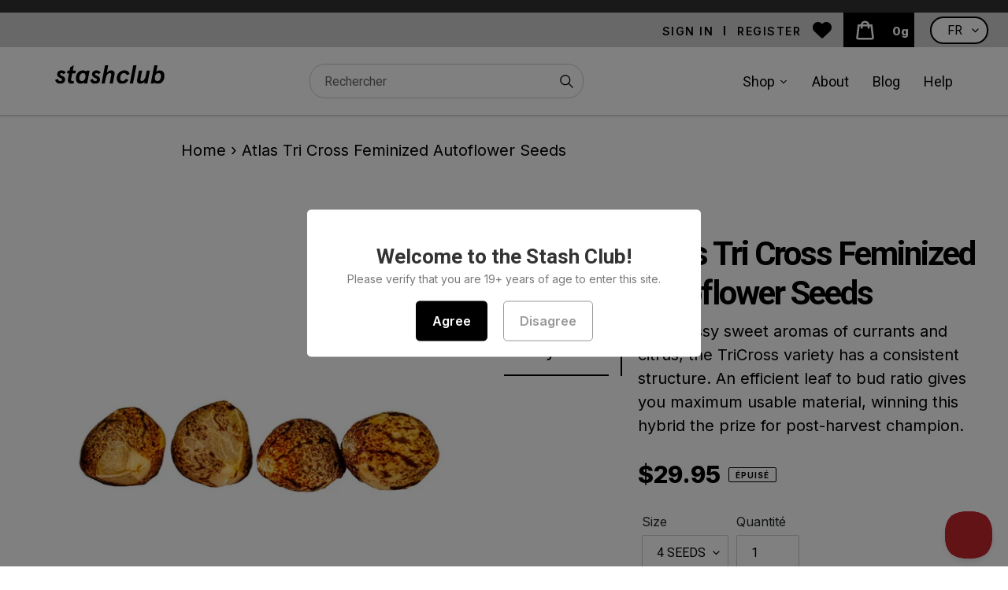

--- FILE ---
content_type: text/html; charset=utf-8
request_url: https://stashclub.ca/fr/products/atlas-tri-cross-feminized-seeds
body_size: 74778
content:
<!doctype html>
<html class="no-js" lang="fr">
<head>
  <meta charset="utf-8">
  <meta http-equiv="X-UA-Compatible" content="IE=edge,chrome=1">
  <meta name="viewport" content="width=device-width,initial-scale=1">
  <meta name="theme-color" content="#c1272d">

  <link rel="preconnect" href="https://cdn.shopify.com" crossorigin>
  <link rel="preconnect" href="https://fonts.shopifycdn.com" crossorigin>
  <link rel="preconnect" href="https://monorail-edge.shopifysvc.com"><link rel="preload" href="//stashclub.ca/cdn/shop/t/10/assets/theme.css?v=37771895279113879721748978319" as="style">

  <link rel="preload" as="font" href="//stashclub.ca/cdn/fonts/roboto/roboto_n4.2019d890f07b1852f56ce63ba45b2db45d852cba.woff2" type="font/woff2" crossorigin>
  <link rel="preload" as="font" href="//stashclub.ca/cdn/fonts/roboto/roboto_n4.2019d890f07b1852f56ce63ba45b2db45d852cba.woff2" type="font/woff2" crossorigin>
  <link rel="preload" as="font" href="//stashclub.ca/cdn/fonts/roboto/roboto_n7.f38007a10afbbde8976c4056bfe890710d51dec2.woff2" type="font/woff2" crossorigin>
  <link rel="preload" href="//stashclub.ca/cdn/shop/t/10/assets/theme.js?v=18733485951637050451748978319" as="script">
  <link rel="preload" href="//stashclub.ca/cdn/shop/t/10/assets/lazysizes.js?v=63098554868324070131748978319" as="script"><link rel="canonical" href="https://stashclub.ca/fr/products/atlas-tri-cross-feminized-seeds"><link rel="shortcut icon" href="//stashclub.ca/cdn/shop/files/favicon_32x32.png?v=1676523340" type="image/png"><title>Atlas Tri Cross Feminized Autoflower Seeds
&ndash; Stash Club</title><meta name="description" content="With gassy sweet aromas of currants and citrus, the TriCross variety has a consistent structure. An efficient leaf-to-bud ratio gives you maximum usable material, winning this hybrid the prize for post-harvest processing champion. Frosty finished nugs and debatably the best nose. For those of you who haven’t given auto"><!-- /snippets/social-meta-tags.liquid -->


<meta property="og:site_name" content="Stash Club">
<meta property="og:url" content="https://stashclub.ca/fr/products/atlas-tri-cross-feminized-seeds">
<meta property="og:title" content="Atlas Tri Cross Feminized Autoflower Seeds">
<meta property="og:type" content="product">
<meta property="og:description" content="With gassy sweet aromas of currants and citrus, the TriCross variety has a consistent structure. An efficient leaf-to-bud ratio gives you maximum usable material, winning this hybrid the prize for post-harvest processing champion. Frosty finished nugs and debatably the best nose. For those of you who haven’t given auto"><meta property="og:image" content="http://stashclub.ca/cdn/shop/files/4_97c03dcc-61b5-4779-ac30-0ccf77d0c663.jpg?v=1742623321">
  <meta property="og:image:secure_url" content="https://stashclub.ca/cdn/shop/files/4_97c03dcc-61b5-4779-ac30-0ccf77d0c663.jpg?v=1742623321">
  <meta property="og:image:width" content="1200">
  <meta property="og:image:height" content="1200">
  <meta property="og:price:amount" content="29.95">
  <meta property="og:price:currency" content="CAD">



<meta name="twitter:card" content="summary_large_image">
<meta name="twitter:title" content="Atlas Tri Cross Feminized Autoflower Seeds">
<meta name="twitter:description" content="With gassy sweet aromas of currants and citrus, the TriCross variety has a consistent structure. An efficient leaf-to-bud ratio gives you maximum usable material, winning this hybrid the prize for post-harvest processing champion. Frosty finished nugs and debatably the best nose. For those of you who haven’t given auto">

  
<style data-shopify>
:root {
    --color-text: #3a3a3a;
    --color-text-rgb: 58, 58, 58;
    --color-body-text: #000000;
    --color-sale-text: #c1272d;
    --color-small-button-text-border: #3a3a3a;
    --color-text-field: #ffffff;
    --color-text-field-text: #000000;
    --color-text-field-text-rgb: 0, 0, 0;

    --color-btn-primary: #c1272d;
    --color-btn-primary-darker: #971e23;
    --color-btn-primary-text: #ffffff;

    --color-blankstate: rgba(0, 0, 0, 0.35);
    --color-blankstate-border: rgba(0, 0, 0, 0.2);
    --color-blankstate-background: rgba(0, 0, 0, 0.1);

    --color-text-focus:#606060;
    --color-overlay-text-focus:#404040;
    --color-btn-primary-focus:#971e23;
    --color-btn-social-focus:#d2d2d2;
    --color-small-button-text-border-focus:#606060;
    --predictive-search-focus:#f2f2f2;

    --color-body: #ffffff;
    --color-bg: #ffffff;
    --color-bg-rgb: 255, 255, 255;
    --color-bg-alt: rgba(0, 0, 0, 0.05);
    --color-bg-currency-selector: rgba(0, 0, 0, 0.2);

    --color-overlay-title-text: #000000;
    --color-image-overlay: #685858;
    --color-image-overlay-rgb: 104, 88, 88;--opacity-image-overlay: 0.4;--hover-overlay-opacity: 0.8;

    --color-border: #ebebeb;
    --color-border-form: #cccccc;
    --color-border-form-darker: #b3b3b3;

    --svg-select-icon: url(//stashclub.ca/cdn/shop/t/10/assets/ico-select.svg?v=29003672709104678581748978319);
    --slick-img-url: url(//stashclub.ca/cdn/shop/t/10/assets/ajax-loader.gif?v=41356863302472015721748978319);

    --font-weight-body--bold: 700;
    --font-weight-body--bolder: 700;

    --font-stack-header: Roboto, sans-serif;
    --font-style-header: normal;
    --font-weight-header: 400;

    --font-stack-body: Roboto, sans-serif;
    --font-style-body: normal;
    --font-weight-body: 400;

    --font-size-header: 26;

    --font-size-base: 16;

    --font-h1-desktop: 35;
    --font-h1-mobile: 32;
    --font-h2-desktop: 20;
    --font-h2-mobile: 18;
    --font-h3-mobile: 20;
    --font-h4-desktop: 17;
    --font-h4-mobile: 15;
    --font-h5-desktop: 15;
    --font-h5-mobile: 13;
    --font-h6-desktop: 14;
    --font-h6-mobile: 12;

    --font-mega-title-large-desktop: 65;

    --font-rich-text-large: 18;
    --font-rich-text-small: 14;

    
--color-video-bg: #f2f2f2;

    
    --global-color-image-loader-primary: rgba(58, 58, 58, 0.06);
    --global-color-image-loader-secondary: rgba(58, 58, 58, 0.12);
  }
</style>


  <style>*,::after,::before{box-sizing:border-box}body{margin:0}body,html{background-color:var(--color-body)}body,button{font-size:calc(var(--font-size-base) * 1px);font-family:var(--font-stack-body);font-style:var(--font-style-body);font-weight:var(--font-weight-body);color:var(--color-text);line-height:1.5}body,button{-webkit-font-smoothing:antialiased;-webkit-text-size-adjust:100%}.border-bottom{border-bottom:1px solid var(--color-border)}.btn--link{background-color:transparent;border:0;margin:0;color:var(--color-text);text-align:left}.text-right{text-align:right}.icon{display:inline-block;width:20px;height:20px;vertical-align:middle;fill:currentColor}.icon__fallback-text,.visually-hidden{position:absolute!important;overflow:hidden;clip:rect(0 0 0 0);height:1px;width:1px;margin:-1px;padding:0;border:0}svg.icon:not(.icon--full-color) circle,svg.icon:not(.icon--full-color) ellipse,svg.icon:not(.icon--full-color) g,svg.icon:not(.icon--full-color) line,svg.icon:not(.icon--full-color) path,svg.icon:not(.icon--full-color) polygon,svg.icon:not(.icon--full-color) polyline,svg.icon:not(.icon--full-color) rect,symbol.icon:not(.icon--full-color) circle,symbol.icon:not(.icon--full-color) ellipse,symbol.icon:not(.icon--full-color) g,symbol.icon:not(.icon--full-color) line,symbol.icon:not(.icon--full-color) path,symbol.icon:not(.icon--full-color) polygon,symbol.icon:not(.icon--full-color) polyline,symbol.icon:not(.icon--full-color) rect{fill:inherit;stroke:inherit}li{list-style:none}.list--inline{padding:0;margin:0}.list--inline>li{display:inline-block;margin-bottom:0;vertical-align:middle}a{color:var(--color-text);text-decoration:none}.h1,.h2,h1,h2{margin:0 0 17.5px;font-family:var(--font-stack-header);font-style:var(--font-style-header);font-weight:var(--font-weight-header);line-height:1.2;overflow-wrap:break-word;word-wrap:break-word}.h1 a,.h2 a,h1 a,h2 a{color:inherit;text-decoration:none;font-weight:inherit}.h1,h1{font-size:calc(((var(--font-h1-desktop))/ (var(--font-size-base))) * 1em);text-transform:none;letter-spacing:0}@media only screen and (max-width:749px){.h1,h1{font-size:calc(((var(--font-h1-mobile))/ (var(--font-size-base))) * 1em)}}.h2,h2{font-size:calc(((var(--font-h2-desktop))/ (var(--font-size-base))) * 1em);text-transform:uppercase;letter-spacing:.1em}@media only screen and (max-width:749px){.h2,h2{font-size:calc(((var(--font-h2-mobile))/ (var(--font-size-base))) * 1em)}}p{color:var(--color-body-text);margin:0 0 19.44444px}@media only screen and (max-width:749px){p{font-size:calc(((var(--font-size-base) - 1)/ (var(--font-size-base))) * 1em)}}p:last-child{margin-bottom:0}@media only screen and (max-width:749px){.small--hide{display:none!important}}.grid{list-style:none;margin:0;padding:0;margin-left:-30px}.grid::after{content:'';display:table;clear:both}@media only screen and (max-width:749px){.grid{margin-left:-22px}}.grid::after{content:'';display:table;clear:both}.grid--no-gutters{margin-left:0}.grid--no-gutters .grid__item{padding-left:0}.grid--table{display:table;table-layout:fixed;width:100%}.grid--table>.grid__item{float:none;display:table-cell;vertical-align:middle}.grid__item{float:left;padding-left:30px;width:100%}@media only screen and (max-width:749px){.grid__item{padding-left:22px}}.grid__item[class*="--push"]{position:relative}@media only screen and (min-width:750px){.medium-up--one-quarter{width:25%}.medium-up--push-one-third{width:33.33%}.medium-up--one-half{width:50%}.medium-up--push-one-third{left:33.33%;position:relative}}.site-header{position:relative;background-color:var(--color-body)}@media only screen and (max-width:749px){.site-header{border-bottom:1px solid var(--color-border)}}@media only screen and (min-width:750px){.site-header{padding:0 55px}.site-header.logo--center{padding-top:30px}}.site-header__logo{margin:15px 0}.logo-align--center .site-header__logo{text-align:center;margin:0 auto}@media only screen and (max-width:749px){.logo-align--center .site-header__logo{text-align:left;margin:15px 0}}@media only screen and (max-width:749px){.site-header__logo{padding-left:22px;text-align:left}.site-header__logo img{margin:0}}.site-header__logo-link{display:inline-block;word-break:break-word}@media only screen and (min-width:750px){.logo-align--center .site-header__logo-link{margin:0 auto}}.site-header__logo-image{display:block}@media only screen and (min-width:750px){.site-header__logo-image{margin:0 auto}}.site-header__logo-image img{width:100%}.site-header__logo-image--centered img{margin:0 auto}.site-header__logo img{display:block}.site-header__icons{position:relative;white-space:nowrap}@media only screen and (max-width:749px){.site-header__icons{width:auto;padding-right:13px}.site-header__icons .btn--link,.site-header__icons .site-header__cart{font-size:calc(((var(--font-size-base))/ (var(--font-size-base))) * 1em)}}.site-header__icons-wrapper{position:relative;display:-webkit-flex;display:-ms-flexbox;display:flex;width:100%;-ms-flex-align:center;-webkit-align-items:center;-moz-align-items:center;-ms-align-items:center;-o-align-items:center;align-items:center;-webkit-justify-content:flex-end;-ms-justify-content:flex-end;justify-content:flex-end}.site-header__account,.site-header__cart,.site-header__search{position:relative}.site-header__search.site-header__icon{display:none}@media only screen and (min-width:1400px){.site-header__search.site-header__icon{display:block}}.site-header__search-toggle{display:block}@media only screen and (min-width:750px){.site-header__account,.site-header__cart{padding:10px 11px}}.site-header__cart-title,.site-header__search-title{position:absolute!important;overflow:hidden;clip:rect(0 0 0 0);height:1px;width:1px;margin:-1px;padding:0;border:0;display:block;vertical-align:middle}.site-header__cart-title{margin-right:3px}.site-header__cart-count{display:flex;align-items:center;justify-content:center;position:absolute;right:.4rem;top:.2rem;font-weight:700;background-color:var(--color-btn-primary);color:var(--color-btn-primary-text);border-radius:50%;min-width:1em;height:1em}.site-header__cart-count span{font-family:HelveticaNeue,"Helvetica Neue",Helvetica,Arial,sans-serif;font-size:calc(11em / 16);line-height:1}@media only screen and (max-width:749px){.site-header__cart-count{top:calc(7em / 16);right:0;border-radius:50%;min-width:calc(19em / 16);height:calc(19em / 16)}}@media only screen and (max-width:749px){.site-header__cart-count span{padding:.25em calc(6em / 16);font-size:12px}}.site-header__menu{display:none}@media only screen and (max-width:749px){.site-header__icon{display:inline-block;vertical-align:middle;padding:10px 11px;margin:0}}@media only screen and (min-width:750px){.site-header__icon .icon-search{margin-right:3px}}.announcement-bar{z-index:10;position:relative;text-align:center;border-bottom:1px solid transparent;padding:2px}.announcement-bar__link{display:block}.announcement-bar__message{display:block;padding:11px 22px;font-size:calc(((16)/ (var(--font-size-base))) * 1em);font-weight:var(--font-weight-header)}@media only screen and (min-width:750px){.announcement-bar__message{padding-left:55px;padding-right:55px}}.site-nav{position:relative;padding:0;text-align:center;margin:25px 0}.site-nav a{padding:3px 10px}.site-nav__link{display:block;white-space:nowrap}.site-nav--centered .site-nav__link{padding-top:0}.site-nav__link .icon-chevron-down{width:calc(8em / 16);height:calc(8em / 16);margin-left:.5rem}.site-nav__label{border-bottom:1px solid transparent}.site-nav__link--active .site-nav__label{border-bottom-color:var(--color-text)}.site-nav__link--button{border:none;background-color:transparent;padding:3px 10px}.site-header__mobile-nav{z-index:11;position:relative;background-color:var(--color-body)}@media only screen and (max-width:749px){.site-header__mobile-nav{display:-webkit-flex;display:-ms-flexbox;display:flex;width:100%;-ms-flex-align:center;-webkit-align-items:center;-moz-align-items:center;-ms-align-items:center;-o-align-items:center;align-items:center}}.mobile-nav--open .icon-close{display:none}.main-content{opacity:0}.main-content .shopify-section{display:none}.main-content .shopify-section:first-child{display:inherit}.critical-hidden{display:none}</style>

  <script>
    window.performance.mark('debut:theme_stylesheet_loaded.start');

    function onLoadStylesheet() {
      performance.mark('debut:theme_stylesheet_loaded.end');
      performance.measure('debut:theme_stylesheet_loaded', 'debut:theme_stylesheet_loaded.start', 'debut:theme_stylesheet_loaded.end');

      var url = "//stashclub.ca/cdn/shop/t/10/assets/theme.css?v=37771895279113879721748978319";
      var link = document.querySelector('link[href="' + url + '"]');
      link.loaded = true;
      link.dispatchEvent(new Event('load'));
    }
  </script>
  <link href="//maxcdn.bootstrapcdn.com/bootstrap/4.0.0/css/bootstrap.min.css" rel="stylesheet" id="bootstrap-css">
  <link href="https://cdnjs.cloudflare.com/ajax/libs/font-awesome/4.7.0/css/font-awesome.min.css" rel="stylesheet"></link>
  <link rel="stylesheet" href="//stashclub.ca/cdn/shop/t/10/assets/theme.css?v=37771895279113879721748978319" type="text/css" media="print" onload="this.media='all';onLoadStylesheet()">
  <link rel="stylesheet" href="https://cdnjs.cloudflare.com/ajax/libs/font-awesome/6.2.1/css/all.min.css" integrity="sha512-MV7K8+y+gLIBoVD59lQIYicR65iaqukzvf/nwasF0nqhPay5w/9lJmVM2hMDcnK1OnMGCdVK+iQrJ7lzPJQd1w==" crossorigin="anonymous" referrerpolicy="no-referrer" />
  <link href="//stashclub.ca/cdn/shop/t/10/assets/components.css?v=52105824860694746431748978319" rel="stylesheet" type="text/css" media="all" />

  <style>
    @font-face {
  font-family: Roboto;
  font-weight: 400;
  font-style: normal;
  font-display: swap;
  src: url("//stashclub.ca/cdn/fonts/roboto/roboto_n4.2019d890f07b1852f56ce63ba45b2db45d852cba.woff2") format("woff2"),
       url("//stashclub.ca/cdn/fonts/roboto/roboto_n4.238690e0007583582327135619c5f7971652fa9d.woff") format("woff");
}

    @font-face {
  font-family: Roboto;
  font-weight: 400;
  font-style: normal;
  font-display: swap;
  src: url("//stashclub.ca/cdn/fonts/roboto/roboto_n4.2019d890f07b1852f56ce63ba45b2db45d852cba.woff2") format("woff2"),
       url("//stashclub.ca/cdn/fonts/roboto/roboto_n4.238690e0007583582327135619c5f7971652fa9d.woff") format("woff");
}

    @font-face {
  font-family: Roboto;
  font-weight: 700;
  font-style: normal;
  font-display: swap;
  src: url("//stashclub.ca/cdn/fonts/roboto/roboto_n7.f38007a10afbbde8976c4056bfe890710d51dec2.woff2") format("woff2"),
       url("//stashclub.ca/cdn/fonts/roboto/roboto_n7.94bfdd3e80c7be00e128703d245c207769d763f9.woff") format("woff");
}

    @font-face {
  font-family: Roboto;
  font-weight: 700;
  font-style: normal;
  font-display: swap;
  src: url("//stashclub.ca/cdn/fonts/roboto/roboto_n7.f38007a10afbbde8976c4056bfe890710d51dec2.woff2") format("woff2"),
       url("//stashclub.ca/cdn/fonts/roboto/roboto_n7.94bfdd3e80c7be00e128703d245c207769d763f9.woff") format("woff");
}

    @font-face {
  font-family: Roboto;
  font-weight: 400;
  font-style: italic;
  font-display: swap;
  src: url("//stashclub.ca/cdn/fonts/roboto/roboto_i4.57ce898ccda22ee84f49e6b57ae302250655e2d4.woff2") format("woff2"),
       url("//stashclub.ca/cdn/fonts/roboto/roboto_i4.b21f3bd061cbcb83b824ae8c7671a82587b264bf.woff") format("woff");
}

    @font-face {
  font-family: Roboto;
  font-weight: 700;
  font-style: italic;
  font-display: swap;
  src: url("//stashclub.ca/cdn/fonts/roboto/roboto_i7.7ccaf9410746f2c53340607c42c43f90a9005937.woff2") format("woff2"),
       url("//stashclub.ca/cdn/fonts/roboto/roboto_i7.49ec21cdd7148292bffea74c62c0df6e93551516.woff") format("woff");
}

  </style>

  <script>const moneyFormat = "${{amount}}"
var theme = {
      breakpoints: {
        medium: 750,
        large: 990,
        widescreen: 1400
      },
      strings: {
        addToCart: "Ajouter au panier",
        soldOut: "Épuisé",
        unavailable: "Non disponible",
        regularPrice: "Prix normal",
        salePrice: "Prix réduit",
        sale: "Solde",
        fromLowestPrice: "de [price]",
        vendor: "Distributeur",
        showMore: "Afficher plus",
        showLess: "Afficher moins",
        searchFor: "Rechercher",
        addressError: "Une erreur s\u0026#39;est produite dans la recherche de cette adresse",
        addressNoResults: "Aucun résultat pour cette adresse",
        addressQueryLimit: "Vous avez dépassé la limite d'utilisation de l'API de Google. Pensez à mettre à niveau vers un \u003ca href=\"https:\/\/developers.google.com\/maps\/premium\/usage-limits\"\u003eforfait premium\u003c\/a\u003e.",
        authError: "Une erreur s'est produite lors de l'authentification de votre compte Google Maps.",
        newWindow: "S\u0026#39;ouvre dans une nouvelle fenêtre.",
        external: "Ouvre un site externe.",
        newWindowExternal: "Ouvre un site externe dans une nouvelle fenêtre.",
        removeLabel: "Supprimer [product]",
        update: "Mettre à jour",
        quantity: "Quantité",
        discountedTotal: "Total après réduction",
        regularTotal: "Total avant réduction",
        priceColumn: "Voir les détails de la réduction dans la colonne Prix.",
        quantityMinimumMessage: "La quantité doit être supérieure ou égale à 1",
        cartError: "Une erreur est survenue lors de l’actualisation de votre panier. Essayez de nouveau s’il vous plaît.",
        removedItemMessage: "\u003cspan class=\"cart__removed-product-details\"\u003e([quantity]) [link]\u003c\/span\u003e supprimé(s) de votre panier.",
        unitPrice: "Prix unitaire",
        unitPriceSeparator: "par",
        oneCartCount: "1 article",
        otherCartCount: "[count] article",
        quantityLabel: "Quantité : [count]",
        products: "Produits",
        loading: "Chargement",
        number_of_results: "[result_number] sur [results_count]",
        number_of_results_found: "[results_count] résultats trouvés",
        one_result_found: "1 résultat trouvé"
      },
      moneyFormat: moneyFormat,
      moneyFormatWithCurrency: "${{amount}} CAD",
      settings: {
        predictiveSearchEnabled: true,
        predictiveSearchShowPrice: true,
        predictiveSearchShowVendor: false
      },
      stylesheet: "//stashclub.ca/cdn/shop/t/10/assets/theme.css?v=37771895279113879721748978319"
    };document.documentElement.className = document.documentElement.className.replace('no-js', 'js');
  </script><script src="https://ajax.googleapis.com/ajax/libs/jquery/3.6.0/jquery.min.js"></script>
  <script src="//stashclub.ca/cdn/shop/t/10/assets/theme.js?v=18733485951637050451748978319" defer="defer"></script>
  <script src="//stashclub.ca/cdn/shop/t/10/assets/lazysizes.js?v=63098554868324070131748978319" async="async"></script>
  <script src="//stashclub.ca/cdn/shop/t/10/assets/jquery.validate.min.js?v=138916105038672749461748978319" defer="defer"></script>
  <script src="//stashclub.ca/cdn/shop/t/10/assets/jquery.mask.min.js?v=149979100754285650251748978319" defer="defer"></script>
  <script src="//stashclub.ca/cdn/shop/t/10/assets/slick.js?v=18270799639888039791748978319" defer="defer"></script>
  <script src="//stashclub.ca/cdn/shop/t/10/assets/custom.js?v=48880545493337304011748978319" defer="defer"></script>
  <script src="https://unpkg.com/@popperjs/core@2"></script>
  <script src="https://unpkg.com/tippy.js@6"></script>

  <script type="text/javascript">
    if (window.MSInputMethodContext && document.documentMode) {
      var scripts = document.getElementsByTagName('script')[0];
      var polyfill = document.createElement("script");
      polyfill.defer = true;
      polyfill.src = "//stashclub.ca/cdn/shop/t/10/assets/ie11CustomProperties.min.js?v=146208399201472936201748978319";

      scripts.parentNode.insertBefore(polyfill, scripts);
    }
  </script>
  <style>.spf-filter-loading #gf-products > *:not(.spf-product--skeleton), .spf-filter-loading [data-globo-filter-items] > *:not(.spf-product--skeleton){visibility: hidden; opacity: 0}</style>
<link rel="preconnect" href="https://filter-v8.globosoftware.net" />
<script>
  document.getElementsByTagName('html')[0].classList.add('spf-filter-loading');
  window.addEventListener("globoFilterRenderCompleted",function(e){document.getElementsByTagName('html')[0].classList.remove('spf-filter-loading')})
  window.sortByRelevance = false;
  window.moneyFormat = "${{amount}}";
  window.GloboMoneyFormat = "${{amount}}";
  window.GloboMoneyWithCurrencyFormat = "${{amount}} CAD";
  window.filterPriceRate = 1;
  window.filterPriceAdjustment = 1;

  window.shopCurrency = "CAD";
  window.currentCurrency = "CAD";

  window.isMultiCurrency = false;
  window.globoFilterAssetsUrl = '//stashclub.ca/cdn/shop/t/10/assets/';
  window.assetsUrl = '//stashclub.ca/cdn/shop/t/10/assets/';
  window.filesUrl = '//stashclub.ca/cdn/shop/files/';
  var page_id = 0;
  var globo_filters_json = {"default":3937,"435595051309":3986,"435593871661":3986,"435594035501":3986,"435595346221":3986,"435594133805":3986,"435595018541":3986,"435594101037":3986,"435595280685":3986,"435594428717":3986,"435594854701":3986,"435593838893":3986,"435594723629":3986,"435594756397":3986,"435594592557":3986,"435594199341":3986,"435594887469":3986,"435594461485":3986,"435595313453":3986,"435594002733":3986,"435595149613":3986,"435595116845":3986,"435594166573":3986,"435594559789":3986,"435594821933":3986,"435594625325":3986,"435593904429":3986,"435596001581":3986,"435596067117":3986,"435596394797":3986,"435596460333":3986,"435595477293":3986,"435596656941":3986,"435596099885":3986,"435596591405":3986,"435595182381":3986,"435596296493":3986,"435595936045":3986,"435595673901":3986,"435595444525":3986,"435595608365":3986,"435596624173":3986,"435595837741":3986,"435594232109":3986,"435595739437":3986,"435595247917":3986,"435595411757":3986,"435596689709":3986,"435595575597":3986,"435595542829":3986,"435595772205":3986,"435596788013":3986,"435595378989":3986,"435595804973":3986,"435595903277":3986,"435596722477":3986,"435595641133":3986,"435596132653":3986,"435596165421":3986,"435595706669":3986,"435594395949":3986,"435596034349":3986,"435596362029":3986,"435595968813":3986,"435596263725":3986,"435596493101":3986,"435595870509":3986,"435594068269":3986,"435594953005":3986}
  var GloboFilterConfig = {
    api: {
      filterUrl: "https://filter-v8.globosoftware.net/filter",
      searchUrl: "https://filter-v8.globosoftware.net/search",
      url: "https://filter-v8.globosoftware.net",
    },
    shop: {
      name: "Stash Club",
      url: "https://stashclub.ca",
      domain: "stashclub-medical.myshopify.com",
      is_multicurrency: false,
      currency: "CAD",
      cur_currency: "CAD",
      cur_locale: "fr",
      cur_country: "CA",
      locale: "en",
      root_url: "/fr",
      country_code: "CA",
      product_image: {width: 360, height: 504},
      no_image_url: "https://cdn.shopify.com/s/images/themes/product-1.png",
      themeStoreId: 0,
      swatches:  [],
      newUrlStruct: true,
      translation: {"default":{"search":{"suggestions":"Suggestions","collections":"Collections","pages":"Pages","product":"Product","products":"Products","view_all":"Search for","view_all_products":"View all products","not_found":"Sorry, nothing found for","product_not_found":"No products were found","no_result_keywords_suggestions_title":"Popular searches","no_result_products_suggestions_title":"However, You may like","zero_character_keywords_suggestions_title":"Suggestions","zero_character_popular_searches_title":"Popular searches","zero_character_products_suggestions_title":"Trending products"},"form":{"heading":"Search products","select":"-- Select --","search":"Search","submit":"Search","clear":"Clear"},"filter":{"filter_by":"Filter By","clear_all":"Clear All","view":"View","clear":"Clear","in_stock":"In Stock","out_of_stock":"Out of Stock","ready_to_ship":"Ready to ship","search":"Search options","choose_values":"Choose values"},"sort":{"sort_by":"Sort By","manually":"Featured","availability_in_stock_first":"Availability","relevance":"Relevance","best_selling":"Best Selling","alphabetically_a_z":"Alphabetically, A-Z","alphabetically_z_a":"Alphabetically, Z-A","price_low_to_high":"Price, low to high","price_high_to_low":"Price, high to low","date_new_to_old":"Date, new to old","date_old_to_new":"Date, old to new","sale_off":"% Sale off","mf-reviews-rating-ascending":"Reviews Rating, Low to High","mf-reviews-rating-descending":"Reviews Rating, High to Low","mf-custom-terpenes_total_percentage-ascending":"Terpenes %, Low to High","mf-custom-terpenes_total_percentage-descending":"Terpenes %, High to Low","mf-custom-thc_percentage-ascending":"THC %, Low to High","mf-custom-thc_percentage-descending":"THC %, High to Low","mf-custom-thc_mg-ascending":"THC MG, Low to High","mf-custom-thc_mg-descending":"THC MG, High to Low","mf-custom-cbd_percentage-ascending":"CBD %, Low to High","mf-custom-cbd_percentage-descending":"CBD %, High to Low","mf-custom-cbd_mg-ascending":"CBD MG, Low to High","mf-custom-cbd_mg-descending":"CBD MG, High to Low","mf-custom-cbn_percentage-ascending":"CBN %, Low to High","mf-custom-cbn_percentage-descending":"CBN %, High to Low","mf-custom-cbn_mg-ascending":"CBN MG, Low to High","mf-custom-cbn_mg-descending":"CBN MG, High to Low"},"product":{"add_to_cart":"Add to cart","unavailable":"Unavailable","sold_out":"Sold out","sale":"Sale","load_more":"Load more","limit":"Show","search":"Search products","no_results":"Sorry, there are no products in this collection"}}},
      redirects: null,
      images: ["close.png","des-banner.jpg","description-banner.jpg","down-angle.png","green-banner.jpg","info-icon.png","next.png","prev.png","right-arrow.png","StashclubBG-Pattern3.png"],
      settings: {"environment":"production","color_text":"#3a3a3a","color_body_text":"#000000","color_sale_text":"#c1272d","color_button":"#c1272d","color_button_text":"#ffffff","color_small_button_text_border":"#3a3a3a","color_text_field_text":"#000000","color_text_field_border":"#cccccc","color_text_field":"#ffffff","color_image_overlay_text":"#000000","color_image_overlay":"#685858","image_overlay_opacity":40,"color_borders":"#ebebeb","color_body_bg":"#ffffff","type_header_font":{"error":"json not allowed for this object"},"type_header_base_size":26,"type_base_font":{"error":"json not allowed for this object"},"type_base_size":16,"predictive_search_enabled":true,"predictive_search_show_vendor":false,"predictive_search_show_price":true,"share_facebook":true,"share_twitter":true,"share_pinterest":true,"social_twitter_link":"","social_facebook_link":"","social_pinterest_link":"","social_instagram_link":"","social_tumblr_link":"","social_snapchat_link":"","social_youtube_link":"","social_reddit_link":"","social_discord_link":"","social_vimeo_link":"","favicon":"\/\/stashclub.ca\/cdn\/shop\/files\/favicon.png?v=1676523340","enable_ajax":true,"currency_code_enabled":false,"checkout_logo_image":"\/\/stashclub.ca\/cdn\/shop\/files\/craft.jpg?v=1675968204","checkout_logo_position":"left","checkout_logo_size":"large","checkout_body_background_color":"#fff","checkout_input_background_color_mode":"white","checkout_sidebar_background_color":"#fafafa","checkout_heading_font":"-apple-system, BlinkMacSystemFont, 'Segoe UI', Roboto, Helvetica, Arial, sans-serif, 'Apple Color Emoji', 'Segoe UI Emoji', 'Segoe UI Symbol'","checkout_body_font":"-apple-system, BlinkMacSystemFont, 'Segoe UI', Roboto, Helvetica, Arial, sans-serif, 'Apple Color Emoji', 'Segoe UI Emoji', 'Segoe UI Symbol'","checkout_accent_color":"#10595a","checkout_button_color":"#dc4f3f","checkout_error_color":"#e22120","customer_layout":"customer_area"},
      separate_options: null,
      home_filter: false,
      page: "product",
      layout: "theme"
    },
    taxes: null,
    special_countries: null,
    adjustments: null,

    year_make_model: {
      id: null
    },
    filter: {
      id: globo_filters_json[page_id] || globo_filters_json['default'] || 0,
      layout: 2,
      showCount: true,
      isLoadMore: 2,
      filter_on_search_page: true
    },
    search:{
      enable: true,
      zero_character_suggestion: false,
      layout: 2,
    },
    collection: {
      id:0,
      handle:'',
      sort: 'best-selling',
      tags: null,
      vendor: null,
      type: null,
      term: null,
      limit: 40,
      products_count: 0,
      excludeTags: null
    },
    customer: false,
    selector: {
      sortBy: '.collection-sorting',
      pagination: '.pagination:first, .paginate:first, .pagination-custom:first, #pagination:first, #gf_pagination_wrap',
      products: '.grid.grid-collage'
    }
  };

</script>
<script defer src="//stashclub.ca/cdn/shop/t/10/assets/v5.globo.filter.lib.js?v=156125767990161210001748978319"></script>

<link rel="preload stylesheet" href="//stashclub.ca/cdn/shop/t/10/assets/v5.globo.search.css?v=36178431668889589591748978319" as="style">






  <script>window.performance && window.performance.mark && window.performance.mark('shopify.content_for_header.start');</script><meta name="facebook-domain-verification" content="kjpff65pi2aph8qkmbs64yujk7v4f0">
<meta id="shopify-digital-wallet" name="shopify-digital-wallet" content="/71898300717/digital_wallets/dialog">
<link rel="alternate" hreflang="x-default" href="https://stashclub.ca/products/atlas-tri-cross-feminized-seeds">
<link rel="alternate" hreflang="en-CA" href="https://stashclub.ca/products/atlas-tri-cross-feminized-seeds">
<link rel="alternate" hreflang="fr-CA" href="https://stashclub.ca/fr/products/atlas-tri-cross-feminized-seeds">
<link rel="alternate" type="application/json+oembed" href="https://stashclub.ca/fr/products/atlas-tri-cross-feminized-seeds.oembed">
<script async="async" src="/checkouts/internal/preloads.js?locale=fr-CA"></script>
<script id="shopify-features" type="application/json">{"accessToken":"0fd95e9511aa748e1edc23831a5413e4","betas":["rich-media-storefront-analytics"],"domain":"stashclub.ca","predictiveSearch":true,"shopId":71898300717,"locale":"fr"}</script>
<script>var Shopify = Shopify || {};
Shopify.shop = "stashclub-medical.myshopify.com";
Shopify.locale = "fr";
Shopify.currency = {"active":"CAD","rate":"1.0"};
Shopify.country = "CA";
Shopify.theme = {"name":"Stash Club - Veteran Object Update","id":176404070701,"schema_name":"Debut","schema_version":"17.14.1","theme_store_id":null,"role":"main"};
Shopify.theme.handle = "null";
Shopify.theme.style = {"id":null,"handle":null};
Shopify.cdnHost = "stashclub.ca/cdn";
Shopify.routes = Shopify.routes || {};
Shopify.routes.root = "/fr/";</script>
<script type="module">!function(o){(o.Shopify=o.Shopify||{}).modules=!0}(window);</script>
<script>!function(o){function n(){var o=[];function n(){o.push(Array.prototype.slice.apply(arguments))}return n.q=o,n}var t=o.Shopify=o.Shopify||{};t.loadFeatures=n(),t.autoloadFeatures=n()}(window);</script>
<script id="shop-js-analytics" type="application/json">{"pageType":"product"}</script>
<script defer="defer" async type="module" src="//stashclub.ca/cdn/shopifycloud/shop-js/modules/v2/client.init-shop-cart-sync_INwxTpsh.fr.esm.js"></script>
<script defer="defer" async type="module" src="//stashclub.ca/cdn/shopifycloud/shop-js/modules/v2/chunk.common_YNAa1F1g.esm.js"></script>
<script type="module">
  await import("//stashclub.ca/cdn/shopifycloud/shop-js/modules/v2/client.init-shop-cart-sync_INwxTpsh.fr.esm.js");
await import("//stashclub.ca/cdn/shopifycloud/shop-js/modules/v2/chunk.common_YNAa1F1g.esm.js");

  window.Shopify.SignInWithShop?.initShopCartSync?.({"fedCMEnabled":true,"windoidEnabled":true});

</script>
<script>(function() {
  var isLoaded = false;
  function asyncLoad() {
    if (isLoaded) return;
    isLoaded = true;
    var urls = ["https:\/\/shopiapps.in\/compare_product\/cmp_widget\/sp_cmp_init.js?shop=stashclub-medical.myshopify.com","https:\/\/cdn.shopify.com\/s\/files\/1\/0875\/2064\/files\/easyauth-1.0.0.min.js?shop=stashclub-medical.myshopify.com","https:\/\/cdn-loyalty.yotpo.com\/loader\/KRr41b3rQR8x-HWsTHnoGA.js?shop=stashclub-medical.myshopify.com","https:\/\/cdn.shopify.com\/s\/files\/1\/0718\/9830\/0717\/t\/3\/assets\/globo.filter.init.js?shop=stashclub-medical.myshopify.com","https:\/\/cdn.nfcube.com\/instafeed-16970a02de7025be1c9492c539667f33.js?shop=stashclub-medical.myshopify.com","\/\/cdn.shopify.com\/proxy\/e1b5e44735fac2e1986b27b2c76854b3dcdf4e76c7018232d474a03e8ca9b96f\/static.cdn.printful.com\/static\/js\/external\/shopify-product-customizer.js?v=0.28\u0026shop=stashclub-medical.myshopify.com\u0026sp-cache-control=cHVibGljLCBtYXgtYWdlPTkwMA"];
    for (var i = 0; i < urls.length; i++) {
      var s = document.createElement('script');
      s.type = 'text/javascript';
      s.async = true;
      s.src = urls[i];
      var x = document.getElementsByTagName('script')[0];
      x.parentNode.insertBefore(s, x);
    }
  };
  if(window.attachEvent) {
    window.attachEvent('onload', asyncLoad);
  } else {
    window.addEventListener('load', asyncLoad, false);
  }
})();</script>
<script id="__st">var __st={"a":71898300717,"offset":-28800,"reqid":"d26fc01e-7f97-45a6-b483-e1baaacf2d53-1769003529","pageurl":"stashclub.ca\/fr\/products\/atlas-tri-cross-feminized-seeds","u":"5fd68b56e036","p":"product","rtyp":"product","rid":8229416173869};</script>
<script>window.ShopifyPaypalV4VisibilityTracking = true;</script>
<script id="captcha-bootstrap">!function(){'use strict';const t='contact',e='account',n='new_comment',o=[[t,t],['blogs',n],['comments',n],[t,'customer']],c=[[e,'customer_login'],[e,'guest_login'],[e,'recover_customer_password'],[e,'create_customer']],r=t=>t.map((([t,e])=>`form[action*='/${t}']:not([data-nocaptcha='true']) input[name='form_type'][value='${e}']`)).join(','),a=t=>()=>t?[...document.querySelectorAll(t)].map((t=>t.form)):[];function s(){const t=[...o],e=r(t);return a(e)}const i='password',u='form_key',d=['recaptcha-v3-token','g-recaptcha-response','h-captcha-response',i],f=()=>{try{return window.sessionStorage}catch{return}},m='__shopify_v',_=t=>t.elements[u];function p(t,e,n=!1){try{const o=window.sessionStorage,c=JSON.parse(o.getItem(e)),{data:r}=function(t){const{data:e,action:n}=t;return t[m]||n?{data:e,action:n}:{data:t,action:n}}(c);for(const[e,n]of Object.entries(r))t.elements[e]&&(t.elements[e].value=n);n&&o.removeItem(e)}catch(o){console.error('form repopulation failed',{error:o})}}const l='form_type',E='cptcha';function T(t){t.dataset[E]=!0}const w=window,h=w.document,L='Shopify',v='ce_forms',y='captcha';let A=!1;((t,e)=>{const n=(g='f06e6c50-85a8-45c8-87d0-21a2b65856fe',I='https://cdn.shopify.com/shopifycloud/storefront-forms-hcaptcha/ce_storefront_forms_captcha_hcaptcha.v1.5.2.iife.js',D={infoText:'Protégé par hCaptcha',privacyText:'Confidentialité',termsText:'Conditions'},(t,e,n)=>{const o=w[L][v],c=o.bindForm;if(c)return c(t,g,e,D).then(n);var r;o.q.push([[t,g,e,D],n]),r=I,A||(h.body.append(Object.assign(h.createElement('script'),{id:'captcha-provider',async:!0,src:r})),A=!0)});var g,I,D;w[L]=w[L]||{},w[L][v]=w[L][v]||{},w[L][v].q=[],w[L][y]=w[L][y]||{},w[L][y].protect=function(t,e){n(t,void 0,e),T(t)},Object.freeze(w[L][y]),function(t,e,n,w,h,L){const[v,y,A,g]=function(t,e,n){const i=e?o:[],u=t?c:[],d=[...i,...u],f=r(d),m=r(i),_=r(d.filter((([t,e])=>n.includes(e))));return[a(f),a(m),a(_),s()]}(w,h,L),I=t=>{const e=t.target;return e instanceof HTMLFormElement?e:e&&e.form},D=t=>v().includes(t);t.addEventListener('submit',(t=>{const e=I(t);if(!e)return;const n=D(e)&&!e.dataset.hcaptchaBound&&!e.dataset.recaptchaBound,o=_(e),c=g().includes(e)&&(!o||!o.value);(n||c)&&t.preventDefault(),c&&!n&&(function(t){try{if(!f())return;!function(t){const e=f();if(!e)return;const n=_(t);if(!n)return;const o=n.value;o&&e.removeItem(o)}(t);const e=Array.from(Array(32),(()=>Math.random().toString(36)[2])).join('');!function(t,e){_(t)||t.append(Object.assign(document.createElement('input'),{type:'hidden',name:u})),t.elements[u].value=e}(t,e),function(t,e){const n=f();if(!n)return;const o=[...t.querySelectorAll(`input[type='${i}']`)].map((({name:t})=>t)),c=[...d,...o],r={};for(const[a,s]of new FormData(t).entries())c.includes(a)||(r[a]=s);n.setItem(e,JSON.stringify({[m]:1,action:t.action,data:r}))}(t,e)}catch(e){console.error('failed to persist form',e)}}(e),e.submit())}));const S=(t,e)=>{t&&!t.dataset[E]&&(n(t,e.some((e=>e===t))),T(t))};for(const o of['focusin','change'])t.addEventListener(o,(t=>{const e=I(t);D(e)&&S(e,y())}));const B=e.get('form_key'),M=e.get(l),P=B&&M;t.addEventListener('DOMContentLoaded',(()=>{const t=y();if(P)for(const e of t)e.elements[l].value===M&&p(e,B);[...new Set([...A(),...v().filter((t=>'true'===t.dataset.shopifyCaptcha))])].forEach((e=>S(e,t)))}))}(h,new URLSearchParams(w.location.search),n,t,e,['guest_login'])})(!0,!0)}();</script>
<script integrity="sha256-4kQ18oKyAcykRKYeNunJcIwy7WH5gtpwJnB7kiuLZ1E=" data-source-attribution="shopify.loadfeatures" defer="defer" src="//stashclub.ca/cdn/shopifycloud/storefront/assets/storefront/load_feature-a0a9edcb.js" crossorigin="anonymous"></script>
<script data-source-attribution="shopify.dynamic_checkout.dynamic.init">var Shopify=Shopify||{};Shopify.PaymentButton=Shopify.PaymentButton||{isStorefrontPortableWallets:!0,init:function(){window.Shopify.PaymentButton.init=function(){};var t=document.createElement("script");t.src="https://stashclub.ca/cdn/shopifycloud/portable-wallets/latest/portable-wallets.fr.js",t.type="module",document.head.appendChild(t)}};
</script>
<script data-source-attribution="shopify.dynamic_checkout.buyer_consent">
  function portableWalletsHideBuyerConsent(e){var t=document.getElementById("shopify-buyer-consent"),n=document.getElementById("shopify-subscription-policy-button");t&&n&&(t.classList.add("hidden"),t.setAttribute("aria-hidden","true"),n.removeEventListener("click",e))}function portableWalletsShowBuyerConsent(e){var t=document.getElementById("shopify-buyer-consent"),n=document.getElementById("shopify-subscription-policy-button");t&&n&&(t.classList.remove("hidden"),t.removeAttribute("aria-hidden"),n.addEventListener("click",e))}window.Shopify?.PaymentButton&&(window.Shopify.PaymentButton.hideBuyerConsent=portableWalletsHideBuyerConsent,window.Shopify.PaymentButton.showBuyerConsent=portableWalletsShowBuyerConsent);
</script>
<script data-source-attribution="shopify.dynamic_checkout.cart.bootstrap">document.addEventListener("DOMContentLoaded",(function(){function t(){return document.querySelector("shopify-accelerated-checkout-cart, shopify-accelerated-checkout")}if(t())Shopify.PaymentButton.init();else{new MutationObserver((function(e,n){t()&&(Shopify.PaymentButton.init(),n.disconnect())})).observe(document.body,{childList:!0,subtree:!0})}}));
</script>

<script>window.performance && window.performance.mark && window.performance.mark('shopify.content_for_header.end');</script>
  
  <link href="//stashclub.ca/cdn/shop/t/10/assets/custom.css?v=123874948926177542901748978319" rel="stylesheet" type="text/css" media="all" />
  <link href="//stashclub.ca/cdn/shop/t/10/assets/custom-tpss.css?v=44949859633291169431748978319" rel="stylesheet" type="text/css" media="all" />
  <link href="//stashclub.ca/cdn/shop/t/10/assets/custom-tpss2.css?v=109548396393078240311748978319" rel="stylesheet" type="text/css" media="all" />
  <link href="//stashclub.ca/cdn/shop/t/10/assets/custom-phase2.style.css?v=93951581197022401801748978319" rel="stylesheet" type="text/css" media="all" />
  <link href="//stashclub.ca/cdn/shop/t/10/assets/responsive-style.css?v=56712021418570485771748978319" rel="stylesheet" type="text/css" media="all" />


  
<!-- Start of Judge.me Core -->
<link rel="dns-prefetch" href="https://cdn.judge.me/">
<script data-cfasync='false' class='jdgm-settings-script'>window.jdgmSettings={"pagination":5,"disable_web_reviews":false,"badge_no_review_text":"Aucun avis","badge_n_reviews_text":"{{ n }} avis","hide_badge_preview_if_no_reviews":true,"badge_hide_text":false,"enforce_center_preview_badge":false,"widget_title":"Avis Clients","widget_open_form_text":"Écrire un avis","widget_close_form_text":"Annuler l'avis","widget_refresh_page_text":"Actualiser la page","widget_summary_text":"Basé sur {{ number_of_reviews }} avis","widget_no_review_text":"Soyez le premier à écrire un avis","widget_name_field_text":"Nom d'affichage","widget_verified_name_field_text":"Nom vérifié (public)","widget_name_placeholder_text":"Nom d'affichage","widget_required_field_error_text":"Ce champ est obligatoire.","widget_email_field_text":"Adresse email","widget_verified_email_field_text":"Email vérifié (privé, ne peut pas être modifié)","widget_email_placeholder_text":"Votre adresse email","widget_email_field_error_text":"Veuillez entrer une adresse email valide.","widget_rating_field_text":"Évaluation","widget_review_title_field_text":"Titre de l'avis","widget_review_title_placeholder_text":"Donnez un titre à votre avis","widget_review_body_field_text":"Contenu de l'avis","widget_review_body_placeholder_text":"Commencez à écrire ici...","widget_pictures_field_text":"Photo/Vidéo (facultatif)","widget_submit_review_text":"Soumettre l'avis","widget_submit_verified_review_text":"Soumettre un avis vérifié","widget_submit_success_msg_with_auto_publish":"Merci ! Veuillez actualiser la page dans quelques instants pour voir votre avis. Vous pouvez supprimer ou modifier votre avis en vous connectant à \u003ca href='https://judge.me/login' target='_blank' rel='nofollow noopener'\u003eJudge.me\u003c/a\u003e","widget_submit_success_msg_no_auto_publish":"Merci ! Votre avis sera publié dès qu'il sera approuvé par l'administrateur de la boutique. Vous pouvez supprimer ou modifier votre avis en vous connectant à \u003ca href='https://judge.me/login' target='_blank' rel='nofollow noopener'\u003eJudge.me\u003c/a\u003e","widget_show_default_reviews_out_of_total_text":"Affichage de {{ n_reviews_shown }} sur {{ n_reviews }} avis.","widget_show_all_link_text":"Tout afficher","widget_show_less_link_text":"Afficher moins","widget_author_said_text":"{{ reviewer_name }} a dit :","widget_days_text":"il y a {{ n }} jour/jours","widget_weeks_text":"il y a {{ n }} semaine/semaines","widget_months_text":"il y a {{ n }} mois","widget_years_text":"il y a {{ n }} an/ans","widget_yesterday_text":"Hier","widget_today_text":"Aujourd'hui","widget_replied_text":"\u003e\u003e {{ shop_name }} a répondu :","widget_read_more_text":"Lire plus","widget_reviewer_name_as_initial":"","widget_rating_filter_color":"","widget_rating_filter_see_all_text":"Voir tous les avis","widget_sorting_most_recent_text":"Plus récents","widget_sorting_highest_rating_text":"Meilleures notes","widget_sorting_lowest_rating_text":"Notes les plus basses","widget_sorting_with_pictures_text":"Uniquement les photos","widget_sorting_most_helpful_text":"Plus utiles","widget_open_question_form_text":"Poser une question","widget_reviews_subtab_text":"Avis","widget_questions_subtab_text":"Questions","widget_question_label_text":"Question","widget_answer_label_text":"Réponse","widget_question_placeholder_text":"Écrivez votre question ici","widget_submit_question_text":"Soumettre la question","widget_question_submit_success_text":"Merci pour votre question ! Nous vous notifierons dès qu'elle aura une réponse.","verified_badge_text":"Vérifié","verified_badge_bg_color":"","verified_badge_text_color":"","verified_badge_placement":"left-of-reviewer-name","widget_review_max_height":"","widget_hide_border":false,"widget_social_share":false,"widget_thumb":false,"widget_review_location_show":true,"widget_location_format":"country_iso_code","all_reviews_include_out_of_store_products":true,"all_reviews_out_of_store_text":"(hors boutique)","all_reviews_pagination":100,"all_reviews_product_name_prefix_text":"à propos de","enable_review_pictures":true,"enable_question_anwser":true,"widget_theme":"leex","review_date_format":"mm/dd/yyyy","default_sort_method":"most-recent","widget_product_reviews_subtab_text":"Avis Produits","widget_shop_reviews_subtab_text":"Avis Boutique","widget_other_products_reviews_text":"Avis pour d'autres produits","widget_store_reviews_subtab_text":"Avis de la boutique","widget_no_store_reviews_text":"Cette boutique n'a pas encore reçu d'avis","widget_web_restriction_product_reviews_text":"Ce produit n'a pas encore reçu d'avis","widget_no_items_text":"Aucun élément trouvé","widget_show_more_text":"Afficher plus","widget_write_a_store_review_text":"Écrire un avis sur la boutique","widget_other_languages_heading":"Avis dans d'autres langues","widget_translate_review_text":"Traduire l'avis en {{ language }}","widget_translating_review_text":"Traduction en cours...","widget_show_original_translation_text":"Afficher l'original ({{ language }})","widget_translate_review_failed_text":"Impossible de traduire cet avis.","widget_translate_review_retry_text":"Réessayer","widget_translate_review_try_again_later_text":"Réessayez plus tard","show_product_url_for_grouped_product":false,"widget_sorting_pictures_first_text":"Photos en premier","show_pictures_on_all_rev_page_mobile":false,"show_pictures_on_all_rev_page_desktop":false,"floating_tab_hide_mobile_install_preference":false,"floating_tab_button_name":"★ Avis","floating_tab_title":"Laissons nos clients parler pour nous","floating_tab_button_color":"","floating_tab_button_background_color":"","floating_tab_url":"","floating_tab_url_enabled":false,"floating_tab_tab_style":"text","all_reviews_text_badge_text":"Les clients nous notent {{ shop.metafields.judgeme.all_reviews_rating | round: 1 }}/5 basé sur {{ shop.metafields.judgeme.all_reviews_count }} avis.","all_reviews_text_badge_text_branded_style":"{{ shop.metafields.judgeme.all_reviews_rating | round: 1 }} sur 5 étoiles basé sur {{ shop.metafields.judgeme.all_reviews_count }} avis","is_all_reviews_text_badge_a_link":false,"show_stars_for_all_reviews_text_badge":false,"all_reviews_text_badge_url":"","all_reviews_text_style":"text","all_reviews_text_color_style":"judgeme_brand_color","all_reviews_text_color":"#108474","all_reviews_text_show_jm_brand":true,"featured_carousel_show_header":true,"featured_carousel_title":"Laissons nos clients parler pour nous","testimonials_carousel_title":"Les clients nous disent","videos_carousel_title":"Histoire de clients réels","cards_carousel_title":"Les clients nous disent","featured_carousel_count_text":"sur {{ n }} avis","featured_carousel_add_link_to_all_reviews_page":false,"featured_carousel_url":"","featured_carousel_show_images":true,"featured_carousel_autoslide_interval":5,"featured_carousel_arrows_on_the_sides":false,"featured_carousel_height":250,"featured_carousel_width":80,"featured_carousel_image_size":0,"featured_carousel_image_height":250,"featured_carousel_arrow_color":"#eeeeee","verified_count_badge_style":"vintage","verified_count_badge_orientation":"horizontal","verified_count_badge_color_style":"judgeme_brand_color","verified_count_badge_color":"#108474","is_verified_count_badge_a_link":false,"verified_count_badge_url":"","verified_count_badge_show_jm_brand":true,"widget_rating_preset_default":0,"widget_first_sub_tab":"product-reviews","widget_show_histogram":true,"widget_histogram_use_custom_color":false,"widget_pagination_use_custom_color":true,"widget_star_use_custom_color":false,"widget_verified_badge_use_custom_color":false,"widget_write_review_use_custom_color":false,"picture_reminder_submit_button":"Télécharger des photos","enable_review_videos":false,"mute_video_by_default":false,"widget_sorting_videos_first_text":"Vidéos en premier","widget_review_pending_text":"En attente","featured_carousel_items_for_large_screen":5,"social_share_options_order":"Facebook,Twitter","remove_microdata_snippet":true,"disable_json_ld":false,"enable_json_ld_products":false,"preview_badge_show_question_text":true,"preview_badge_no_question_text":"Aucune question","preview_badge_n_question_text":"{{ number_of_questions }} question/questions","qa_badge_show_icon":true,"qa_badge_icon_color":"#000000","qa_badge_position":"same-row","remove_judgeme_branding":false,"widget_add_search_bar":false,"widget_search_bar_placeholder":"Recherche","widget_sorting_verified_only_text":"Vérifiés uniquement","featured_carousel_theme":"default","featured_carousel_show_rating":true,"featured_carousel_show_title":true,"featured_carousel_show_body":true,"featured_carousel_show_date":false,"featured_carousel_show_reviewer":true,"featured_carousel_show_product":false,"featured_carousel_header_background_color":"#108474","featured_carousel_header_text_color":"#ffffff","featured_carousel_name_product_separator":"reviewed","featured_carousel_full_star_background":"#108474","featured_carousel_empty_star_background":"#dadada","featured_carousel_vertical_theme_background":"#f9fafb","featured_carousel_verified_badge_enable":true,"featured_carousel_verified_badge_color":"#108474","featured_carousel_border_style":"round","featured_carousel_review_line_length_limit":3,"featured_carousel_more_reviews_button_text":"Lire plus d'avis","featured_carousel_view_product_button_text":"Voir le produit","all_reviews_page_load_reviews_on":"scroll","all_reviews_page_load_more_text":"Charger plus d'avis","disable_fb_tab_reviews":false,"enable_ajax_cdn_cache":false,"widget_advanced_speed_features":5,"widget_public_name_text":"affiché publiquement comme","default_reviewer_name":"John Smith","default_reviewer_name_has_non_latin":true,"widget_reviewer_anonymous":"Anonyme","medals_widget_title":"Médailles d'avis Judge.me","medals_widget_background_color":"#f9fafb","medals_widget_position":"footer_all_pages","medals_widget_border_color":"#f9fafb","medals_widget_verified_text_position":"left","medals_widget_use_monochromatic_version":false,"medals_widget_elements_color":"#108474","show_reviewer_avatar":true,"widget_invalid_yt_video_url_error_text":"Pas une URL de vidéo YouTube","widget_max_length_field_error_text":"Veuillez ne pas dépasser {0} caractères.","widget_show_country_flag":false,"widget_show_collected_via_shop_app":true,"widget_verified_by_shop_badge_style":"light","widget_verified_by_shop_text":"Vérifié par la boutique","widget_show_photo_gallery":false,"widget_load_with_code_splitting":true,"widget_ugc_install_preference":false,"widget_ugc_title":"Fait par nous, partagé par vous","widget_ugc_subtitle":"Taguez-nous pour voir votre photo mise en avant sur notre page","widget_ugc_arrows_color":"#ffffff","widget_ugc_primary_button_text":"Acheter maintenant","widget_ugc_primary_button_background_color":"#108474","widget_ugc_primary_button_text_color":"#ffffff","widget_ugc_primary_button_border_width":"0","widget_ugc_primary_button_border_style":"none","widget_ugc_primary_button_border_color":"#108474","widget_ugc_primary_button_border_radius":"25","widget_ugc_secondary_button_text":"Charger plus","widget_ugc_secondary_button_background_color":"#ffffff","widget_ugc_secondary_button_text_color":"#108474","widget_ugc_secondary_button_border_width":"2","widget_ugc_secondary_button_border_style":"solid","widget_ugc_secondary_button_border_color":"#108474","widget_ugc_secondary_button_border_radius":"25","widget_ugc_reviews_button_text":"Voir les avis","widget_ugc_reviews_button_background_color":"#ffffff","widget_ugc_reviews_button_text_color":"#108474","widget_ugc_reviews_button_border_width":"2","widget_ugc_reviews_button_border_style":"solid","widget_ugc_reviews_button_border_color":"#108474","widget_ugc_reviews_button_border_radius":"25","widget_ugc_reviews_button_link_to":"judgeme-reviews-page","widget_ugc_show_post_date":true,"widget_ugc_max_width":"800","widget_rating_metafield_value_type":true,"widget_primary_color":"#000000","widget_enable_secondary_color":false,"widget_secondary_color":"#edf5f5","widget_summary_average_rating_text":"{{ average_rating }} sur 5","widget_media_grid_title":"Photos \u0026 vidéos clients","widget_media_grid_see_more_text":"Voir plus","widget_round_style":false,"widget_show_product_medals":true,"widget_verified_by_judgeme_text":"Vérifié par Judge.me","widget_show_store_medals":true,"widget_verified_by_judgeme_text_in_store_medals":"Vérifié par Judge.me","widget_media_field_exceed_quantity_message":"Désolé, nous ne pouvons accepter que {{ max_media }} pour un avis.","widget_media_field_exceed_limit_message":"{{ file_name }} est trop volumineux, veuillez sélectionner un {{ media_type }} de moins de {{ size_limit }}MB.","widget_review_submitted_text":"Avis soumis !","widget_question_submitted_text":"Question soumise !","widget_close_form_text_question":"Annuler","widget_write_your_answer_here_text":"Écrivez votre réponse ici","widget_enabled_branded_link":true,"widget_show_collected_by_judgeme":true,"widget_reviewer_name_color":"","widget_write_review_text_color":"","widget_write_review_bg_color":"","widget_collected_by_judgeme_text":"collecté par Judge.me","widget_pagination_type":"load_more","widget_load_more_text":"Charger plus","widget_load_more_color":"#000000","widget_full_review_text":"Avis complet","widget_read_more_reviews_text":"Lire plus d'avis","widget_read_questions_text":"Lire les questions","widget_questions_and_answers_text":"Questions \u0026 Réponses","widget_verified_by_text":"Vérifié par","widget_verified_text":"Vérifié","widget_number_of_reviews_text":"{{ number_of_reviews }} avis","widget_back_button_text":"Retour","widget_next_button_text":"Suivant","widget_custom_forms_filter_button":"Filtres","custom_forms_style":"vertical","widget_show_review_information":false,"how_reviews_are_collected":"Comment les avis sont-ils collectés ?","widget_show_review_keywords":false,"widget_gdpr_statement":"Comment nous utilisons vos données : Nous vous contacterons uniquement à propos de l'avis que vous avez laissé, et seulement si nécessaire. En soumettant votre avis, vous acceptez les \u003ca href='https://judge.me/terms' target='_blank' rel='nofollow noopener'\u003econditions\u003c/a\u003e, la \u003ca href='https://judge.me/privacy' target='_blank' rel='nofollow noopener'\u003epolitique de confidentialité\u003c/a\u003e et les \u003ca href='https://judge.me/content-policy' target='_blank' rel='nofollow noopener'\u003epolitiques de contenu\u003c/a\u003e de Judge.me.","widget_multilingual_sorting_enabled":false,"widget_translate_review_content_enabled":true,"widget_translate_review_content_method":"manual","popup_widget_review_selection":"automatically_with_pictures","popup_widget_round_border_style":true,"popup_widget_show_title":true,"popup_widget_show_body":true,"popup_widget_show_reviewer":false,"popup_widget_show_product":true,"popup_widget_show_pictures":true,"popup_widget_use_review_picture":true,"popup_widget_show_on_home_page":true,"popup_widget_show_on_product_page":true,"popup_widget_show_on_collection_page":true,"popup_widget_show_on_cart_page":true,"popup_widget_position":"bottom_left","popup_widget_first_review_delay":5,"popup_widget_duration":5,"popup_widget_interval":5,"popup_widget_review_count":5,"popup_widget_hide_on_mobile":true,"review_snippet_widget_round_border_style":true,"review_snippet_widget_card_color":"#FFFFFF","review_snippet_widget_slider_arrows_background_color":"#FFFFFF","review_snippet_widget_slider_arrows_color":"#000000","review_snippet_widget_star_color":"#108474","show_product_variant":false,"all_reviews_product_variant_label_text":"Variante : ","widget_show_verified_branding":true,"widget_ai_summary_title":"Les clients disent","widget_ai_summary_disclaimer":"Résumé des avis généré par IA basé sur les avis clients récents","widget_show_ai_summary":false,"widget_show_ai_summary_bg":false,"widget_show_review_title_input":true,"redirect_reviewers_invited_via_email":"review_widget","request_store_review_after_product_review":false,"request_review_other_products_in_order":false,"review_form_color_scheme":"default","review_form_corner_style":"square","review_form_star_color":{},"review_form_text_color":"#333333","review_form_background_color":"#ffffff","review_form_field_background_color":"#fafafa","review_form_button_color":{},"review_form_button_text_color":"#ffffff","review_form_modal_overlay_color":"#000000","review_content_screen_title_text":"Comment évalueriez-vous ce produit ?","review_content_introduction_text":"Nous serions ravis que vous partagiez un peu votre expérience.","store_review_form_title_text":"Comment évalueriez-vous cette boutique ?","store_review_form_introduction_text":"Nous serions ravis que vous partagiez un peu votre expérience.","show_review_guidance_text":true,"one_star_review_guidance_text":"Mauvais","five_star_review_guidance_text":"Excellent","customer_information_screen_title_text":"À propos de vous","customer_information_introduction_text":"Veuillez nous en dire plus sur vous.","custom_questions_screen_title_text":"Votre expérience en détail","custom_questions_introduction_text":"Voici quelques questions pour nous aider à mieux comprendre votre expérience.","review_submitted_screen_title_text":"Merci pour votre avis !","review_submitted_screen_thank_you_text":"Nous le traitons et il apparaîtra bientôt dans la boutique.","review_submitted_screen_email_verification_text":"Veuillez confirmer votre email en cliquant sur le lien que nous venons de vous envoyer. Cela nous aide à maintenir des avis authentiques.","review_submitted_request_store_review_text":"Aimeriez-vous partager votre expérience d'achat avec nous ?","review_submitted_review_other_products_text":"Aimeriez-vous évaluer ces produits ?","store_review_screen_title_text":"Voulez-vous partager votre expérience de shopping avec nous ?","store_review_introduction_text":"Nous apprécions votre retour d'expérience et nous l'utilisons pour nous améliorer. Veuillez partager vos pensées ou suggestions.","reviewer_media_screen_title_picture_text":"Partager une photo","reviewer_media_introduction_picture_text":"Téléchargez une photo pour étayer votre avis.","reviewer_media_screen_title_video_text":"Partager une vidéo","reviewer_media_introduction_video_text":"Téléchargez une vidéo pour étayer votre avis.","reviewer_media_screen_title_picture_or_video_text":"Partager une photo ou une vidéo","reviewer_media_introduction_picture_or_video_text":"Téléchargez une photo ou une vidéo pour étayer votre avis.","reviewer_media_youtube_url_text":"Collez votre URL Youtube ici","advanced_settings_next_step_button_text":"Suivant","advanced_settings_close_review_button_text":"Fermer","modal_write_review_flow":false,"write_review_flow_required_text":"Obligatoire","write_review_flow_privacy_message_text":"Nous respectons votre vie privée.","write_review_flow_anonymous_text":"Avis anonyme","write_review_flow_visibility_text":"Ne sera pas visible pour les autres clients.","write_review_flow_multiple_selection_help_text":"Sélectionnez autant que vous le souhaitez","write_review_flow_single_selection_help_text":"Sélectionnez une option","write_review_flow_required_field_error_text":"Ce champ est obligatoire","write_review_flow_invalid_email_error_text":"Veuillez saisir une adresse email valide","write_review_flow_max_length_error_text":"Max. {{ max_length }} caractères.","write_review_flow_media_upload_text":"\u003cb\u003eCliquez pour télécharger\u003c/b\u003e ou glissez-déposez","write_review_flow_gdpr_statement":"Nous vous contacterons uniquement au sujet de votre avis si nécessaire. En soumettant votre avis, vous acceptez nos \u003ca href='https://judge.me/terms' target='_blank' rel='nofollow noopener'\u003econditions d'utilisation\u003c/a\u003e et notre \u003ca href='https://judge.me/privacy' target='_blank' rel='nofollow noopener'\u003epolitique de confidentialité\u003c/a\u003e.","rating_only_reviews_enabled":false,"show_negative_reviews_help_screen":false,"new_review_flow_help_screen_rating_threshold":3,"negative_review_resolution_screen_title_text":"Dites-nous plus","negative_review_resolution_text":"Votre expérience est importante pour nous. S'il y a eu des problèmes avec votre achat, nous sommes là pour vous aider. N'hésitez pas à nous contacter, nous aimerions avoir l'opportunité de corriger les choses.","negative_review_resolution_button_text":"Contactez-nous","negative_review_resolution_proceed_with_review_text":"Laisser un avis","negative_review_resolution_subject":"Problème avec l'achat de {{ shop_name }}.{{ order_name }}","preview_badge_collection_page_install_status":false,"widget_review_custom_css":"","preview_badge_custom_css":"","preview_badge_stars_count":"5-stars","featured_carousel_custom_css":"","floating_tab_custom_css":"","all_reviews_widget_custom_css":"","medals_widget_custom_css":"","verified_badge_custom_css":"","all_reviews_text_custom_css":"","transparency_badges_collected_via_store_invite":false,"transparency_badges_from_another_provider":false,"transparency_badges_collected_from_store_visitor":false,"transparency_badges_collected_by_verified_review_provider":false,"transparency_badges_earned_reward":false,"transparency_badges_collected_via_store_invite_text":"Avis collecté via l'invitation du magasin","transparency_badges_from_another_provider_text":"Avis collecté d'un autre fournisseur","transparency_badges_collected_from_store_visitor_text":"Avis collecté d'un visiteur du magasin","transparency_badges_written_in_google_text":"Avis écrit sur Google","transparency_badges_written_in_etsy_text":"Avis écrit sur Etsy","transparency_badges_written_in_shop_app_text":"Avis écrit sur Shop App","transparency_badges_earned_reward_text":"Avis a gagné une récompense pour une commande future","product_review_widget_per_page":10,"widget_store_review_label_text":"Avis de la boutique","checkout_comment_extension_title_on_product_page":"Customer Comments","checkout_comment_extension_num_latest_comment_show":5,"checkout_comment_extension_format":"name_and_timestamp","checkout_comment_customer_name":"last_initial","checkout_comment_comment_notification":true,"preview_badge_collection_page_install_preference":true,"preview_badge_home_page_install_preference":false,"preview_badge_product_page_install_preference":true,"review_widget_install_preference":"","review_carousel_install_preference":false,"floating_reviews_tab_install_preference":"none","verified_reviews_count_badge_install_preference":false,"all_reviews_text_install_preference":false,"review_widget_best_location":true,"judgeme_medals_install_preference":false,"review_widget_revamp_enabled":false,"review_widget_qna_enabled":false,"review_widget_header_theme":"minimal","review_widget_widget_title_enabled":true,"review_widget_header_text_size":"medium","review_widget_header_text_weight":"regular","review_widget_average_rating_style":"compact","review_widget_bar_chart_enabled":true,"review_widget_bar_chart_type":"numbers","review_widget_bar_chart_style":"standard","review_widget_expanded_media_gallery_enabled":false,"review_widget_reviews_section_theme":"standard","review_widget_image_style":"thumbnails","review_widget_review_image_ratio":"square","review_widget_stars_size":"medium","review_widget_verified_badge":"standard_text","review_widget_review_title_text_size":"medium","review_widget_review_text_size":"medium","review_widget_review_text_length":"medium","review_widget_number_of_columns_desktop":3,"review_widget_carousel_transition_speed":5,"review_widget_custom_questions_answers_display":"always","review_widget_button_text_color":"#FFFFFF","review_widget_text_color":"#000000","review_widget_lighter_text_color":"#7B7B7B","review_widget_corner_styling":"soft","review_widget_review_word_singular":"avis","review_widget_review_word_plural":"avis","review_widget_voting_label":"Utile?","review_widget_shop_reply_label":"Réponse de {{ shop_name }} :","review_widget_filters_title":"Filtres","qna_widget_question_word_singular":"Question","qna_widget_question_word_plural":"Questions","qna_widget_answer_reply_label":"Réponse de {{ answerer_name }} :","qna_content_screen_title_text":"Poser une question sur ce produit","qna_widget_question_required_field_error_text":"Veuillez entrer votre question.","qna_widget_flow_gdpr_statement":"Nous vous contacterons uniquement au sujet de votre question si nécessaire. En soumettant votre question, vous acceptez nos \u003ca href='https://judge.me/terms' target='_blank' rel='nofollow noopener'\u003econditions d'utilisation\u003c/a\u003e et notre \u003ca href='https://judge.me/privacy' target='_blank' rel='nofollow noopener'\u003epolitique de confidentialité\u003c/a\u003e.","qna_widget_question_submitted_text":"Merci pour votre question !","qna_widget_close_form_text_question":"Fermer","qna_widget_question_submit_success_text":"Nous vous enverrons un email lorsque nous répondrons à votre question.","all_reviews_widget_v2025_enabled":false,"all_reviews_widget_v2025_header_theme":"default","all_reviews_widget_v2025_widget_title_enabled":true,"all_reviews_widget_v2025_header_text_size":"medium","all_reviews_widget_v2025_header_text_weight":"regular","all_reviews_widget_v2025_average_rating_style":"compact","all_reviews_widget_v2025_bar_chart_enabled":true,"all_reviews_widget_v2025_bar_chart_type":"numbers","all_reviews_widget_v2025_bar_chart_style":"standard","all_reviews_widget_v2025_expanded_media_gallery_enabled":false,"all_reviews_widget_v2025_show_store_medals":true,"all_reviews_widget_v2025_show_photo_gallery":true,"all_reviews_widget_v2025_show_review_keywords":false,"all_reviews_widget_v2025_show_ai_summary":false,"all_reviews_widget_v2025_show_ai_summary_bg":false,"all_reviews_widget_v2025_add_search_bar":false,"all_reviews_widget_v2025_default_sort_method":"most-recent","all_reviews_widget_v2025_reviews_per_page":10,"all_reviews_widget_v2025_reviews_section_theme":"default","all_reviews_widget_v2025_image_style":"thumbnails","all_reviews_widget_v2025_review_image_ratio":"square","all_reviews_widget_v2025_stars_size":"medium","all_reviews_widget_v2025_verified_badge":"bold_badge","all_reviews_widget_v2025_review_title_text_size":"medium","all_reviews_widget_v2025_review_text_size":"medium","all_reviews_widget_v2025_review_text_length":"medium","all_reviews_widget_v2025_number_of_columns_desktop":3,"all_reviews_widget_v2025_carousel_transition_speed":5,"all_reviews_widget_v2025_custom_questions_answers_display":"always","all_reviews_widget_v2025_show_product_variant":false,"all_reviews_widget_v2025_show_reviewer_avatar":true,"all_reviews_widget_v2025_reviewer_name_as_initial":"","all_reviews_widget_v2025_review_location_show":false,"all_reviews_widget_v2025_location_format":"","all_reviews_widget_v2025_show_country_flag":false,"all_reviews_widget_v2025_verified_by_shop_badge_style":"light","all_reviews_widget_v2025_social_share":false,"all_reviews_widget_v2025_social_share_options_order":"Facebook,Twitter,LinkedIn,Pinterest","all_reviews_widget_v2025_pagination_type":"standard","all_reviews_widget_v2025_button_text_color":"#FFFFFF","all_reviews_widget_v2025_text_color":"#000000","all_reviews_widget_v2025_lighter_text_color":"#7B7B7B","all_reviews_widget_v2025_corner_styling":"soft","all_reviews_widget_v2025_title":"Avis clients","all_reviews_widget_v2025_ai_summary_title":"Les clients disent à propos de cette boutique","all_reviews_widget_v2025_no_review_text":"Soyez le premier à écrire un avis","platform":"shopify","branding_url":"https://app.judge.me/reviews/stores/stashclub.ca","branding_text":"Powered by Judge.me","locale":"fr","reply_name":"Stash Club","widget_version":"3.0","footer":true,"autopublish":false,"review_dates":true,"enable_custom_form":false,"shop_use_review_site":true,"shop_locale":"en","enable_multi_locales_translations":true,"show_review_title_input":true,"review_verification_email_status":"never","can_be_branded":false,"reply_name_text":"Stash Club"};</script> <style class='jdgm-settings-style'>﻿.jdgm-xx{left:0}:root{--jdgm-primary-color: #000;--jdgm-secondary-color: rgba(0,0,0,0.1);--jdgm-star-color: #000;--jdgm-write-review-text-color: white;--jdgm-write-review-bg-color: #000000;--jdgm-paginate-color: #000000;--jdgm-border-radius: 0;--jdgm-reviewer-name-color: #000000}.jdgm-histogram__bar-content{background-color:#000}.jdgm-rev[data-verified-buyer=true] .jdgm-rev__icon.jdgm-rev__icon:after,.jdgm-rev__buyer-badge.jdgm-rev__buyer-badge{color:white;background-color:#000}.jdgm-review-widget--small .jdgm-gallery.jdgm-gallery .jdgm-gallery__thumbnail-link:nth-child(8) .jdgm-gallery__thumbnail-wrapper.jdgm-gallery__thumbnail-wrapper:before{content:"Voir plus"}@media only screen and (min-width: 768px){.jdgm-gallery.jdgm-gallery .jdgm-gallery__thumbnail-link:nth-child(8) .jdgm-gallery__thumbnail-wrapper.jdgm-gallery__thumbnail-wrapper:before{content:"Voir plus"}}.jdgm-prev-badge[data-average-rating='0.00']{display:none !important}.jdgm-author-all-initials{display:none !important}.jdgm-author-last-initial{display:none !important}.jdgm-rev-widg__title{visibility:hidden}.jdgm-rev-widg__summary-text{visibility:hidden}.jdgm-prev-badge__text{visibility:hidden}.jdgm-rev__prod-link-prefix:before{content:'à propos de'}.jdgm-rev__variant-label:before{content:'Variante : '}.jdgm-rev__out-of-store-text:before{content:'(hors boutique)'}@media only screen and (min-width: 768px){.jdgm-rev__pics .jdgm-rev_all-rev-page-picture-separator,.jdgm-rev__pics .jdgm-rev__product-picture{display:none}}@media only screen and (max-width: 768px){.jdgm-rev__pics .jdgm-rev_all-rev-page-picture-separator,.jdgm-rev__pics .jdgm-rev__product-picture{display:none}}.jdgm-preview-badge[data-template="index"]{display:none !important}.jdgm-verified-count-badget[data-from-snippet="true"]{display:none !important}.jdgm-carousel-wrapper[data-from-snippet="true"]{display:none !important}.jdgm-all-reviews-text[data-from-snippet="true"]{display:none !important}.jdgm-medals-section[data-from-snippet="true"]{display:none !important}.jdgm-ugc-media-wrapper[data-from-snippet="true"]{display:none !important}.jdgm-rev__transparency-badge[data-badge-type="review_collected_via_store_invitation"]{display:none !important}.jdgm-rev__transparency-badge[data-badge-type="review_collected_from_another_provider"]{display:none !important}.jdgm-rev__transparency-badge[data-badge-type="review_collected_from_store_visitor"]{display:none !important}.jdgm-rev__transparency-badge[data-badge-type="review_written_in_etsy"]{display:none !important}.jdgm-rev__transparency-badge[data-badge-type="review_written_in_google_business"]{display:none !important}.jdgm-rev__transparency-badge[data-badge-type="review_written_in_shop_app"]{display:none !important}.jdgm-rev__transparency-badge[data-badge-type="review_earned_for_future_purchase"]{display:none !important}.jdgm-review-snippet-widget .jdgm-rev-snippet-widget__cards-container .jdgm-rev-snippet-card{border-radius:8px;background:#fff}.jdgm-review-snippet-widget .jdgm-rev-snippet-widget__cards-container .jdgm-rev-snippet-card__rev-rating .jdgm-star{color:#108474}.jdgm-review-snippet-widget .jdgm-rev-snippet-widget__prev-btn,.jdgm-review-snippet-widget .jdgm-rev-snippet-widget__next-btn{border-radius:50%;background:#fff}.jdgm-review-snippet-widget .jdgm-rev-snippet-widget__prev-btn>svg,.jdgm-review-snippet-widget .jdgm-rev-snippet-widget__next-btn>svg{fill:#000}.jdgm-full-rev-modal.rev-snippet-widget .jm-mfp-container .jm-mfp-content,.jdgm-full-rev-modal.rev-snippet-widget .jm-mfp-container .jdgm-full-rev__icon,.jdgm-full-rev-modal.rev-snippet-widget .jm-mfp-container .jdgm-full-rev__pic-img,.jdgm-full-rev-modal.rev-snippet-widget .jm-mfp-container .jdgm-full-rev__reply{border-radius:8px}.jdgm-full-rev-modal.rev-snippet-widget .jm-mfp-container .jdgm-full-rev[data-verified-buyer="true"] .jdgm-full-rev__icon::after{border-radius:8px}.jdgm-full-rev-modal.rev-snippet-widget .jm-mfp-container .jdgm-full-rev .jdgm-rev__buyer-badge{border-radius:calc( 8px / 2 )}.jdgm-full-rev-modal.rev-snippet-widget .jm-mfp-container .jdgm-full-rev .jdgm-full-rev__replier::before{content:'Stash Club'}.jdgm-full-rev-modal.rev-snippet-widget .jm-mfp-container .jdgm-full-rev .jdgm-full-rev__product-button{border-radius:calc( 8px * 6 )}
</style> <style class='jdgm-settings-style'></style> <script data-cfasync="false" type="text/javascript" async src="https://cdnwidget.judge.me/shopify_v2/leex.js" id="judgeme_widget_leex_js"></script>
<link id="judgeme_widget_leex_css" rel="stylesheet" type="text/css" media="nope!" onload="this.media='all'" href="https://cdnwidget.judge.me/widget_v3/theme/leex.css">

  
  
  
  <style class='jdgm-miracle-styles'>
  @-webkit-keyframes jdgm-spin{0%{-webkit-transform:rotate(0deg);-ms-transform:rotate(0deg);transform:rotate(0deg)}100%{-webkit-transform:rotate(359deg);-ms-transform:rotate(359deg);transform:rotate(359deg)}}@keyframes jdgm-spin{0%{-webkit-transform:rotate(0deg);-ms-transform:rotate(0deg);transform:rotate(0deg)}100%{-webkit-transform:rotate(359deg);-ms-transform:rotate(359deg);transform:rotate(359deg)}}@font-face{font-family:'JudgemeStar';src:url("[data-uri]") format("woff");font-weight:normal;font-style:normal}.jdgm-star{font-family:'JudgemeStar';display:inline !important;text-decoration:none !important;padding:0 4px 0 0 !important;margin:0 !important;font-weight:bold;opacity:1;-webkit-font-smoothing:antialiased;-moz-osx-font-smoothing:grayscale}.jdgm-star:hover{opacity:1}.jdgm-star:last-of-type{padding:0 !important}.jdgm-star.jdgm--on:before{content:"\e000"}.jdgm-star.jdgm--off:before{content:"\e001"}.jdgm-star.jdgm--half:before{content:"\e002"}.jdgm-widget *{margin:0;line-height:1.4;-webkit-box-sizing:border-box;-moz-box-sizing:border-box;box-sizing:border-box;-webkit-overflow-scrolling:touch}.jdgm-hidden{display:none !important;visibility:hidden !important}.jdgm-temp-hidden{display:none}.jdgm-spinner{width:40px;height:40px;margin:auto;border-radius:50%;border-top:2px solid #eee;border-right:2px solid #eee;border-bottom:2px solid #eee;border-left:2px solid #ccc;-webkit-animation:jdgm-spin 0.8s infinite linear;animation:jdgm-spin 0.8s infinite linear}.jdgm-prev-badge{display:block !important}

</style>


  
  
   


<script data-cfasync='false' class='jdgm-script'>
!function(e){window.jdgm=window.jdgm||{},jdgm.CDN_HOST="https://cdn.judge.me/",
jdgm.docReady=function(d){(e.attachEvent?"complete"===e.readyState:"loading"!==e.readyState)?
setTimeout(d,0):e.addEventListener("DOMContentLoaded",d)},jdgm.loadCSS=function(d,t,o,s){
!o&&jdgm.loadCSS.requestedUrls.indexOf(d)>=0||(jdgm.loadCSS.requestedUrls.push(d),
(s=e.createElement("link")).rel="stylesheet",s.class="jdgm-stylesheet",s.media="nope!",
s.href=d,s.onload=function(){this.media="all",t&&setTimeout(t)},e.body.appendChild(s))},
jdgm.loadCSS.requestedUrls=[],jdgm.loadJS=function(e,d){var t=new XMLHttpRequest;
t.onreadystatechange=function(){4===t.readyState&&(Function(t.response)(),d&&d(t.response))},
t.open("GET",e),t.send()},jdgm.docReady((function(){(window.jdgmLoadCSS||e.querySelectorAll(
".jdgm-widget, .jdgm-all-reviews-page").length>0)&&(jdgmSettings.widget_load_with_code_splitting?
parseFloat(jdgmSettings.widget_version)>=3?jdgm.loadCSS(jdgm.CDN_HOST+"widget_v3/base.css"):
jdgm.loadCSS(jdgm.CDN_HOST+"widget/base.css"):jdgm.loadCSS(jdgm.CDN_HOST+"shopify_v2.css"),
jdgm.loadJS(jdgm.CDN_HOST+"loader.js"))}))}(document);
</script>

<noscript><link rel="stylesheet" type="text/css" media="all" href="https://cdn.judge.me/shopify_v2.css"></noscript>
<!-- End of Judge.me Core -->


  <meta name="uri-translation" content="on" />

  










  
<script>window.is_hulkpo_installed=false</script>

<script src="https://code.jquery.com/jquery-3.2.1.min.js"></script>


<script type="text/javascript">if(typeof window.hulkappsWishlist === 'undefined') {
        window.hulkappsWishlist = {};
        }
        window.hulkappsWishlist.baseURL = '/a/wishlist/api';
        window.hulkappsWishlist.hasAppBlockSupport = '';
        </script>



<!-- BEGIN app block: shopify://apps/smart-filter-search/blocks/app-embed/5cc1944c-3014-4a2a-af40-7d65abc0ef73 --><link href="https://cdn.shopify.com/extensions/019bdedd-4e57-79a0-b131-b44f39813278/smart-product-filters-613/assets/globo.filter.min.js" as="script" rel="preload">
<link rel="preconnect" href="https://filter-u4.globo.io" crossorigin>
<link rel="dns-prefetch" href="https://filter-u4.globo.io"><link rel="stylesheet" href="https://cdn.shopify.com/extensions/019bdedd-4e57-79a0-b131-b44f39813278/smart-product-filters-613/assets/globo.search.css" media="print" onload="this.media='all'">

<meta id="search_terms_value" content="" />
<!-- BEGIN app snippet: global.variables --><script>
  window.shopCurrency = "CAD";
  window.shopCountry = "CA";
  window.shopLanguageCode = "en";

  window.currentCurrency = "CAD";
  window.currentCountry = "CA";
  window.currentLanguageCode = "fr";

  window.shopCustomer = false

  window.useCustomTreeTemplate = false;
  window.useCustomProductTemplate = false;

  window.GloboFilterRequestOrigin = "https://stashclub.ca";
  window.GloboFilterShopifyDomain = "stashclub-medical.myshopify.com";
  window.GloboFilterSFAT = "";
  window.GloboFilterSFApiVersion = "2025-04";
  window.GloboFilterProxyPath = "/apps/globofilters";
  window.GloboFilterRootUrl = "/fr";
  window.GloboFilterTranslation = {"search":{"suggestions":"Suggestions","collections":"Collections","pages":"Pages","product":"Product","products":"Products","view_all":"Search for","view_all_products":"View all products","not_found":"Sorry, nothing found for","product_not_found":"No products were found","no_result_keywords_suggestions_title":"Popular searches","no_result_products_suggestions_title":"However, You may like","zero_character_keywords_suggestions_title":"Suggestions","zero_character_popular_searches_title":"Popular searches","zero_character_products_suggestions_title":"Trending products"},"form":{"heading":"Search products","select":"-- Select --","search":"Search","submit":"Search","clear":"Clear"},"filter":{"filter_by":"Filter By","clear_all":"Clear All","view":"View","clear":"Clear","in_stock":"In Stock","out_of_stock":"Out of Stock","ready_to_ship":"Ready to ship","search":"Search options","choose_values":"Choose values"},"sort":{"sort_by":"Sort By","manually":"Featured","availability_in_stock_first":"Availability","relevance":"Relevance","best_selling":"Best Selling","alphabetically_a_z":"Alphabetically, A-Z","alphabetically_z_a":"Alphabetically, Z-A","price_low_to_high":"Price, low to high","price_high_to_low":"Price, high to low","date_new_to_old":"Date, new to old","date_old_to_new":"Date, old to new","sale_off":"% Sale off","mf-reviews-rating-ascending":"Reviews Rating, Low to High","mf-reviews-rating-descending":"Reviews Rating, High to Low","mf-custom-terpenes_total_percentage-ascending":"Terpenes %, Low to High","mf-custom-terpenes_total_percentage-descending":"Terpenes %, High to Low","mf-custom-thc_percentage-ascending":"THC %, Low to High","mf-custom-thc_percentage-descending":"THC %, High to Low","mf-custom-thc_mg-ascending":"THC MG, Low to High","mf-custom-thc_mg-descending":"THC MG, High to Low","mf-custom-cbd_percentage-ascending":"CBD %, Low to High","mf-custom-cbd_percentage-descending":"CBD %, High to Low","mf-custom-cbd_mg-ascending":"CBD MG, Low to High","mf-custom-cbd_mg-descending":"CBD MG, High to Low","mf-custom-cbn_percentage-ascending":"CBN %, Low to High","mf-custom-cbn_percentage-descending":"CBN %, High to Low","mf-custom-cbn_mg-ascending":"CBN MG, Low to High","mf-custom-cbn_mg-descending":"CBN MG, High to Low"},"product":{"add_to_cart":"Add to cart","unavailable":"Unavailable","sold_out":"Sold out","sale":"Sale","load_more":"Load more","limit":"Show","search":"Search products","no_results":"Sorry, there are no products in this collection"},"labels":{"41720":"Brand","41722":"Price","41725":"Categories","47315":"Terpenes","47316":"Rating","47328":"Price","47329":"Categories","47330":"Terpenes","47331":"Rating","47332":"handcut","47333":"COLD CURED","47334":"SUN GROWN","47335":"SLOW CURE","47336":"HANG DRIED","47337":"ORGANIC","47338":"LIVING SOIL","47339":"sungrown","47340":"badges","47856":"Brands","47858":"Price","47859":"Categories","47860":"Terpenes","47861":"Rating"}};
  window.isMultiCurrency =false;
  window.globoEmbedFilterAssetsUrl = 'https://cdn.shopify.com/extensions/019bdedd-4e57-79a0-b131-b44f39813278/smart-product-filters-613/assets/';
  window.assetsUrl = window.globoEmbedFilterAssetsUrl;
  window.GloboMoneyFormat = "${{amount}}";
</script><!-- END app snippet -->
<script type="text/javascript" hs-ignore data-ccm-injected>
document.getElementsByTagName('html')[0].classList.add('spf-filter-loading', 'spf-has-filter');
window.enabledEmbedFilter = true;
window.sortByRelevance = false;
window.moneyFormat = "${{amount}}";
window.GloboMoneyWithCurrencyFormat = "${{amount}} CAD";
window.filesUrl = '//stashclub.ca/cdn/shop/files/';
window.GloboThemesInfo ={"143392899373":{"id":143392899373,"name":"Dawn","theme_store_id":887,"theme_name":"Dawn"},"143612084525":{"id":143612084525,"name":"1","theme_store_id":null},"143942582573":{"id":143942582573,"name":"StashClub-debut-v1.0.3","theme_store_id":null},"143979905325":{"id":143979905325,"name":"(9-feb)Theme export  herbaldispatch-com-debut-...","theme_store_id":null},"144395665709":{"id":144395665709,"name":"Stashclub-seconday color code","theme_store_id":null},"144734454061":{"id":144734454061,"name":"Theme export  stashclub-ca-stashclub-debut-v1-0...","theme_store_id":null},"153980109101":{"id":153980109101,"name":"Copy of Theme export  stashclub-ca-stashclub-de...","theme_store_id":null},"162607628589":{"id":162607628589,"name":"Theme export  stashclub-ca-stashclub-de(BKP30OCT)","theme_store_id":null}};



var GloboEmbedFilterConfig = {
api: {filterUrl: "https://filter-u4.globo.io/filter",searchUrl: "https://filter-u4.globo.io/search", url: "https://filter-u4.globo.io"},
shop: {
name: "Stash Club",
url: "https://stashclub.ca",
domain: "stashclub-medical.myshopify.com",
locale: "en",
cur_locale: "fr",
predictive_search_url: "/fr/search/suggest",
country_code: "CA",
root_url: "/fr",
cart_url: "/fr/cart",
search_url: "/fr/search",
cart_add_url: "/fr/cart/add",
search_terms_value: "",
product_image: {width: 360, height: 504},
no_image_url: "https://cdn.shopify.com/s/images/themes/product-1.png",
swatches: [],
swatchConfig: {"enable":true,"color":["colour","color"],"label":["size"]},
enableRecommendation: false,
hideOneValue: true,
newUrlStruct: true,
newUrlForSEO: false,redirects: [],
images: {},
settings: {"environment":"production","color_text":"#3a3a3a","color_body_text":"#000000","color_sale_text":"#c1272d","color_button":"#c1272d","color_button_text":"#ffffff","color_small_button_text_border":"#3a3a3a","color_text_field_text":"#000000","color_text_field_border":"#cccccc","color_text_field":"#ffffff","color_image_overlay_text":"#000000","color_image_overlay":"#685858","image_overlay_opacity":40,"color_borders":"#ebebeb","color_body_bg":"#ffffff","type_header_font":{"error":"json not allowed for this object"},"type_header_base_size":26,"type_base_font":{"error":"json not allowed for this object"},"type_base_size":16,"predictive_search_enabled":true,"predictive_search_show_vendor":false,"predictive_search_show_price":true,"share_facebook":true,"share_twitter":true,"share_pinterest":true,"social_twitter_link":"","social_facebook_link":"","social_pinterest_link":"","social_instagram_link":"","social_tumblr_link":"","social_snapchat_link":"","social_youtube_link":"","social_reddit_link":"","social_discord_link":"","social_vimeo_link":"","favicon":"\/\/stashclub.ca\/cdn\/shop\/files\/favicon.png?v=1676523340","enable_ajax":true,"currency_code_enabled":false,"checkout_logo_image":"\/\/stashclub.ca\/cdn\/shop\/files\/craft.jpg?v=1675968204","checkout_logo_position":"left","checkout_logo_size":"large","checkout_body_background_color":"#fff","checkout_input_background_color_mode":"white","checkout_sidebar_background_color":"#fafafa","checkout_heading_font":"-apple-system, BlinkMacSystemFont, 'Segoe UI', Roboto, Helvetica, Arial, sans-serif, 'Apple Color Emoji', 'Segoe UI Emoji', 'Segoe UI Symbol'","checkout_body_font":"-apple-system, BlinkMacSystemFont, 'Segoe UI', Roboto, Helvetica, Arial, sans-serif, 'Apple Color Emoji', 'Segoe UI Emoji', 'Segoe UI Symbol'","checkout_accent_color":"#10595a","checkout_button_color":"#dc4f3f","checkout_error_color":"#e22120","customer_layout":"customer_area"},
gridSettings: {"layout":"theme","useCustomTemplate":false,"useCustomTreeTemplate":false,"skin":5,"limits":[],"productsPerPage":40,"sorts":["best-selling","title-ascending","title-descending","price-descending","price-ascending","created-descending","created-ascending","mf-reviews-rating-ascending","mf-reviews-rating-descending","mf-custom-terpenes_total_percentage-ascending","mf-custom-terpenes_total_percentage-descending","mf-custom-thc_percentage-ascending","mf-custom-thc_percentage-descending","mf-custom-thc_mg-ascending","mf-custom-thc_mg-descending","mf-custom-cbd_percentage-ascending","mf-custom-cbd_percentage-descending","mf-custom-cbd_mg-ascending","mf-custom-cbd_mg-descending","mf-custom-cbn_percentage-ascending","mf-custom-cbn_percentage-descending","mf-custom-cbn_mg-ascending","mf-custom-cbn_mg-descending","mf-custom-medical_allotment-ascending","mf-custom-medical_allotment-descending","mf-custom-medical_allotment-ascending","mf-custom-medical_allotment-descending","mf-custom-grams_value-ascending","mf-custom-grams_value-descending","mf-custom-grams_value-ascending","mf-custom-grams_value-descending"],"noImageUrl":"https:\/\/cdn.shopify.com\/s\/images\/themes\/product-1.png","imageWidth":"360","imageHeight":"504","imageRatio":140,"imageSize":"360_504","alignment":"left","hideOneValue":true,"elements":["soldoutLabel","saleLabel","quickview","addToCart","vendor","swatch","price","secondImage"],"saleLabelClass":" sale-text","saleMode":3,"gridItemClass":"spf-col-xl-4 spf-col-lg-4 spf-col-md-6 spf-col-sm-6 spf-col-6","swatchClass":"","swatchConfig":{"enable":true,"color":["colour","color"],"label":["size"]},"variant_redirect":false,"showSelectedVariantInfo":true},
home_filter: false,
page: "product",
sorts: ["best-selling","title-ascending","title-descending","price-descending","price-ascending","created-descending","created-ascending","mf-reviews-rating-ascending","mf-reviews-rating-descending","mf-custom-terpenes_total_percentage-ascending","mf-custom-terpenes_total_percentage-descending","mf-custom-thc_percentage-ascending","mf-custom-thc_percentage-descending","mf-custom-thc_mg-ascending","mf-custom-thc_mg-descending","mf-custom-cbd_percentage-ascending","mf-custom-cbd_percentage-descending","mf-custom-cbd_mg-ascending","mf-custom-cbd_mg-descending","mf-custom-cbn_percentage-ascending","mf-custom-cbn_percentage-descending","mf-custom-cbn_mg-ascending","mf-custom-cbn_mg-descending","mf-custom-medical_allotment-ascending","mf-custom-medical_allotment-descending","mf-custom-medical_allotment-ascending","mf-custom-medical_allotment-descending","mf-custom-grams_value-ascending","mf-custom-grams_value-descending","mf-custom-grams_value-ascending","mf-custom-grams_value-descending"],
limits: [],
cache: true,
layout: "theme",
marketTaxInclusion: false,
priceTaxesIncluded: false,
customerTaxesIncluded: false,
useCustomTemplate: false,
hasQuickviewTemplate: false
},
analytic: {"enableViewProductAnalytic":true,"enableSearchAnalytic":true,"enableFilterAnalytic":true,"enableATCAnalytic":false},
taxes: [],
special_countries: null,
adjustments: false,
year_make_model: {
id: 0,
prefix: "gff_",
heading: "",
showSearchInput: false,
showClearAllBtn: false
},
filter: {
id:3937,
prefix: "gf_",
layout: 2,
useThemeFilterCss: false,
sublayout: 1,
showCount: true,
showRefine: true,
refineSettings: {"style":"square","positions":["sidebar_desktop","sidebar_mobile","toolbar_mobile"],"color":"#000000","iconColor":"#5C5F62","bgColor":"#e8e8e8"},
isLoadMore: 2,
filter_on_search_page: true
},
search:{
enable: true,
zero_character_suggestion: false,
pages_suggestion: {enable:false,limit:5},
keywords_suggestion: {enable:true,limit:10},
articles_suggestion: {enable:false,limit:5},
layout: 2,
product_list_layout: "grid",
elements: ["vendor","price"]
},
collection: {
id:0,
handle:'',
sort: 'best-selling',
vendor: null,
tags: null,
type: null,
term: document.getElementById("search_terms_value") != null ? document.getElementById("search_terms_value").content : "",
limit: 40,
settings: {"143942582573":{"layout":"grid","grid":4,"rows":5,"show_collection_image":true,"show_vendor":false,"sort_enable":true,"tags_enable":true}},
products_count: 0,
enableCollectionSearch: false,
displayTotalProducts: true,
excludeTags:["discontinued"],
showSelectedVariantInfo: true
},
selector: {products: ""}
}
</script>
<script>
try {} catch (error) {}
</script>
<script src="https://cdn.shopify.com/extensions/019bdedd-4e57-79a0-b131-b44f39813278/smart-product-filters-613/assets/globo.filter.themes.min.js" defer></script><style>.gf-block-title h3, 
.gf-block-title .h3,
.gf-form-input-inner label {
  font-size: 14px !important;
  color: #3a3a3a !important;
  text-transform: uppercase !important;
  font-weight: bold !important;
}
.gf-option-block .gf-btn-show-more{
  font-size: 14px !important;
  text-transform: uppercase !important;
  font-weight: normal !important;
}
.gf-option-block ul li a, 
.gf-option-block ul li button, 
.gf-option-block ul li a span.gf-count,
.gf-option-block ul li button span.gf-count,
.gf-clear, 
.gf-clear-all, 
.selected-item.gf-option-label a,
.gf-form-input-inner select,
.gf-refine-toggle{
  font-size: 14px !important;
  color: #000000 !important;
  text-transform: uppercase !important;
  font-weight: normal !important;
}

.gf-refine-toggle-mobile,
.gf-form-button-group button {
  font-size: 14px !important;
  text-transform: none !important;
  font-weight: normal !important;
  color: #3a3a3a !important;
  border: 1px solid #bfbfbf !important;
  background: #ffffff !important;
}
.gf-option-block-box-rectangle.gf-option-block ul li.gf-box-rectangle a,
.gf-option-block-box-rectangle.gf-option-block ul li.gf-box-rectangle button {
  border-color: #000000 !important;
}
.gf-option-block-box-rectangle.gf-option-block ul li.gf-box-rectangle a.checked,
.gf-option-block-box-rectangle.gf-option-block ul li.gf-box-rectangle button.checked{
  color: #fff !important;
  background-color: #000000 !important;
}
@media (min-width: 768px) {
  .gf-option-block-box-rectangle.gf-option-block ul li.gf-box-rectangle button:hover,
  .gf-option-block-box-rectangle.gf-option-block ul li.gf-box-rectangle a:hover {
    color: #fff !important;
    background-color: #000000 !important;	
  }
}
.gf-option-block.gf-option-block-select select {
  color: #000000 !important;
}

#gf-form.loaded, .gf-YMM-forms.loaded {
  background: #FFFFFF !important;
}
#gf-form h2, .gf-YMM-forms h2 {
  color: #3a3a3a !important;
}
#gf-form label, .gf-YMM-forms label{
  color: #3a3a3a !important;
}
.gf-form-input-wrapper select, 
.gf-form-input-wrapper input{
  border: 1px solid #DEDEDE !important;
  background-color: #FFFFFF !important;
  border-radius: 0px !important;
}
#gf-form .gf-form-button-group button, .gf-YMM-forms .gf-form-button-group button{
  color: #FFFFFF !important;
  background: #3a3a3a !important;
  border-radius: 0px !important;
}

.spf-product-card.spf-product-card__template-3 .spf-product__info.hover{
  background: #FFFFFF;
}
a.spf-product-card__image-wrapper{
  padding-top: 100%;
}
.h4.spf-product-card__title a{
  color: #333333;
  font-size: 15px;
  font-family: "Poppins", sans-serif;   font-weight: 500;  font-style: normal;
  text-transform: none;
}
.h4.spf-product-card__title a:hover{
  color: #000000;
}
.spf-product-card button.spf-product__form-btn-addtocart{
  font-size: 14px;
   font-family: inherit;   font-weight: normal;   font-style: normal;   text-transform: none;
}
.spf-product-card button.spf-product__form-btn-addtocart,
.spf-product-card.spf-product-card__template-4 a.open-quick-view,
.spf-product-card.spf-product-card__template-5 a.open-quick-view,
#gfqv-btn{
  color: #FFFFFF !important;
  border: 1px solid #333333 !important;
  background: #333333 !important;
}
.spf-product-card button.spf-product__form-btn-addtocart:hover,
.spf-product-card.spf-product-card__template-4 a.open-quick-view:hover,
.spf-product-card.spf-product-card__template-5 a.open-quick-view:hover{
  color: #FFFFFF !important;
  border: 1px solid #000000 !important;
  background: #000000 !important;
}
span.spf-product__label.spf-product__label-soldout{
  color: #ffffff;
  background: #989898;
}
span.spf-product__label.spf-product__label-sale{
  color: #F0F0F0;
  background: #d21625;
}
.spf-product-card__vendor a{
  color: #969595;
  font-size: 13px;
  font-family: "Poppins", sans-serif;   font-weight: 400;   font-style: normal; }
.spf-product-card__vendor a:hover{
  color: #969595;
}
.spf-product-card__price-wrapper{
  font-size: 14px;
}
.spf-image-ratio{
  padding-top:100% !important;
}
.spf-product-card__oldprice,
.spf-product-card__saleprice,
.spf-product-card__price,
.gfqv-product-card__oldprice,
.gfqv-product-card__saleprice,
.gfqv-product-card__price
{
  font-size: 14px;
  font-family: "Poppins", sans-serif;   font-weight: 500;   font-style: normal; }

span.spf-product-card__price, span.gfqv-product-card__price{
  color: #141414;
}
span.spf-product-card__oldprice, span.gfqv-product-card__oldprice{
  color: #969595;
}
span.spf-product-card__saleprice, span.gfqv-product-card__saleprice{
  color: #d21625;
}
/* Product Title */
.h4.spf-product-card__title{
    
}
.h4.spf-product-card__title a{

}

/* Product Vendor */
.spf-product-card__vendor{
    
}
.spf-product-card__vendor a{

}

/* Product Price */
.spf-product-card__price-wrapper{
    
}

/* Product Old Price */
span.spf-product-card__oldprice{
    
}

/* Product Sale Price */
span.spf-product-card__saleprice{
    
}

/* Product Regular Price */
span.spf-product-card__price{

}

/* Quickview button */
.open-quick-view{
    
}

/* Add to cart button */
button.spf-product__form-btn-addtocart{
    
}

/* Product image */
img.spf-product-card__image{
    
}

/* Sale label */
span.spf-product__label.spf-product__label.spf-product__label-sale{
    
}

/* Sold out label */
span.spf-product__label.spf-product__label.spf-product__label-soldout{
    
}</style><style></style><script></script><script>
  const productGrid = document.querySelector('[data-globo-filter-items]')
  if(productGrid){
    if( productGrid.id ){
      productGrid.setAttribute('old-id', productGrid.id)
    }
    productGrid.id = 'gf-products';
  }
</script>
<script>if(window.AVADA_SPEED_WHITELIST){const spfs_w = new RegExp("smart-product-filter-search", 'i'); if(Array.isArray(window.AVADA_SPEED_WHITELIST)){window.AVADA_SPEED_WHITELIST.push(spfs_w);}else{window.AVADA_SPEED_WHITELIST = [spfs_w];}} </script><!-- END app block --><!-- BEGIN app block: shopify://apps/hulk-age-verification/blocks/app-embed/f8382756-4f8b-4e6c-be6f-029abf22871c --><!-- BEGIN app snippet: hulk_age_verification_proxy --><script>
	window.av_url = "https://stashclub.ca"
	window.popup_data = {"popup_setting":{"header_text":"Welcome to the Stash Club!","header_text_size":26,"header_text_color":"#333333","header_text_weight":"Bold","sub_header_text":"Please verify that you are 19+ years of age to enter this site.","sub_header_text_color":"#787878","sub_header_text_size":14,"sub_header_text_weight":"Regular","btn1_text":"Agree","btn1_text_color":"#ffffff","btn1_bg_color":"#000000","btn1_border_radius":5,"btn2_text":"Disagree","btn2_text_color":"#999999","btn2_bg_color":"#ffffff","btn2_border_radius":5,"popup_bg_color":"#ffffff","popup_border_radius":5,"popup_top_bottom_padding":20,"popup_left_right_padding":20,"popup_logo_img":{"large":{"url":"https:\/\/dr8h81twidjpw.cloudfront.net\/uploads\/popup_setting\/popup_logo_img\/large_1_2302022307.jpeg"},"url":"https:\/\/dr8h81twidjpw.cloudfront.net\/uploads\/popup_setting\/popup_logo_img\/1_2302022307.jpeg"},"background_cover_img":{"url":"https:\/\/dr8h81twidjpw.cloudfront.net\/uploads\/popup_setting\/background_cover_img\/Stash-Banners_2303071958.jpg"},"background_bg_color":"#125A5B","background_color_opacity":0.0,"btn1_border_width":"1","btn1_border_color":"#000000","btn2_border_width":"1","btn2_border_color":"#999999","popup_width":"500","popup_border_width":0,"popup_border_color":"#ffffff","is_enabled":true,"is_enabled_birthday":true,"is_enabled_facebook":true,"min_age":18,"exit_url":"https:\/\/www.google.com","age_validation_message":"You are too young to view this website.","cookie_lifetime":1,"popup_display":"all","template":1,"verification_option":"no_input","facebook_authentication":true,"google_authentication":true,"buttons_background":"#5C6AC4","pages_urls":"","mobile_heading_text":18,"mobile_sub_heading_text":14,"is_monthly_email":false,"header_text_font_family":"Roboto","sub_header_text_font_family":"Roboto","date_format":"default","background_card_opacity":1.0,"selected_country_popup":false,"has_selected_tag_feature":false,"selected_tags":null,"btn1_text_font_family":null,"btn2_text_font_family":null,"btn1_height":null,"btn1_width":null,"btn2_height":null,"btn2_width":null,"popup_height":null,"popup_has_full_width":false,"twitter_authentication":false,"instagram_authentication":false,"allow_social_media_login":false,"is_enable_geo_coding":false,"no_peek_mode":false},"have_any_plan":true,"plan_features":["fully_customizable_popup","verification_by_birthday_input","verified_and_unverified_status","restrict_under_age_with_message","age_validation_setting","mobile_responsive","new_present_templates","restrict_country_with_specific_age","restrict_specific_pages"],"regionals":[],"min_age":18,"verification_option":"no_input","is_enabled":true}
	window.language_settings = null

	window.hulk_avt_tags = []
	
		
			window.hulk_avt_tags.push("Discontinued")
		
			window.hulk_avt_tags.push("Hybrid")
		
			window.hulk_avt_tags.push("Plants & Seeds")
		
			window.hulk_avt_tags.push("seeds")
		
	
</script>
<!-- END app snippet --><!-- END app block --><!-- BEGIN app block: shopify://apps/klaviyo-email-marketing-sms/blocks/klaviyo-onsite-embed/2632fe16-c075-4321-a88b-50b567f42507 -->












  <script async src="https://static.klaviyo.com/onsite/js/Tbddhg/klaviyo.js?company_id=Tbddhg"></script>
  <script>!function(){if(!window.klaviyo){window._klOnsite=window._klOnsite||[];try{window.klaviyo=new Proxy({},{get:function(n,i){return"push"===i?function(){var n;(n=window._klOnsite).push.apply(n,arguments)}:function(){for(var n=arguments.length,o=new Array(n),w=0;w<n;w++)o[w]=arguments[w];var t="function"==typeof o[o.length-1]?o.pop():void 0,e=new Promise((function(n){window._klOnsite.push([i].concat(o,[function(i){t&&t(i),n(i)}]))}));return e}}})}catch(n){window.klaviyo=window.klaviyo||[],window.klaviyo.push=function(){var n;(n=window._klOnsite).push.apply(n,arguments)}}}}();</script>

  
    <script id="viewed_product">
      if (item == null) {
        var _learnq = _learnq || [];

        var MetafieldReviews = null
        var MetafieldYotpoRating = null
        var MetafieldYotpoCount = null
        var MetafieldLooxRating = null
        var MetafieldLooxCount = null
        var okendoProduct = null
        var okendoProductReviewCount = null
        var okendoProductReviewAverageValue = null
        try {
          // The following fields are used for Customer Hub recently viewed in order to add reviews.
          // This information is not part of __kla_viewed. Instead, it is part of __kla_viewed_reviewed_items
          MetafieldReviews = {};
          MetafieldYotpoRating = null
          MetafieldYotpoCount = null
          MetafieldLooxRating = null
          MetafieldLooxCount = null

          okendoProduct = null
          // If the okendo metafield is not legacy, it will error, which then requires the new json formatted data
          if (okendoProduct && 'error' in okendoProduct) {
            okendoProduct = null
          }
          okendoProductReviewCount = okendoProduct ? okendoProduct.reviewCount : null
          okendoProductReviewAverageValue = okendoProduct ? okendoProduct.reviewAverageValue : null
        } catch (error) {
          console.error('Error in Klaviyo onsite reviews tracking:', error);
        }

        var item = {
          Name: "Atlas Tri Cross Feminized Autoflower Seeds",
          ProductID: 8229416173869,
          Categories: ["All Products","Best Sellers","New Arrivals","Plants \u0026 Seeds","Top Sellers","Weathered Islands Craft Cannabis"],
          ImageURL: "https://stashclub.ca/cdn/shop/files/4_97c03dcc-61b5-4779-ac30-0ccf77d0c663_grande.jpg?v=1742623321",
          URL: "https://stashclub.ca/fr/products/atlas-tri-cross-feminized-seeds",
          Brand: "Weathered Islands",
          Price: "$29.95",
          Value: "29.95",
          CompareAtPrice: "$0.00"
        };
        _learnq.push(['track', 'Viewed Product', item]);
        _learnq.push(['trackViewedItem', {
          Title: item.Name,
          ItemId: item.ProductID,
          Categories: item.Categories,
          ImageUrl: item.ImageURL,
          Url: item.URL,
          Metadata: {
            Brand: item.Brand,
            Price: item.Price,
            Value: item.Value,
            CompareAtPrice: item.CompareAtPrice
          },
          metafields:{
            reviews: MetafieldReviews,
            yotpo:{
              rating: MetafieldYotpoRating,
              count: MetafieldYotpoCount,
            },
            loox:{
              rating: MetafieldLooxRating,
              count: MetafieldLooxCount,
            },
            okendo: {
              rating: okendoProductReviewAverageValue,
              count: okendoProductReviewCount,
            }
          }
        }]);
      }
    </script>
  




  <script>
    window.klaviyoReviewsProductDesignMode = false
  </script>







<!-- END app block --><!-- BEGIN app block: shopify://apps/judge-me-reviews/blocks/judgeme_core/61ccd3b1-a9f2-4160-9fe9-4fec8413e5d8 --><!-- Start of Judge.me Core -->






<link rel="dns-prefetch" href="https://cdnwidget.judge.me">
<link rel="dns-prefetch" href="https://cdn.judge.me">
<link rel="dns-prefetch" href="https://cdn1.judge.me">
<link rel="dns-prefetch" href="https://api.judge.me">

<script data-cfasync='false' class='jdgm-settings-script'>window.jdgmSettings={"pagination":5,"disable_web_reviews":false,"badge_no_review_text":"Aucun avis","badge_n_reviews_text":"{{ n }} avis","hide_badge_preview_if_no_reviews":true,"badge_hide_text":false,"enforce_center_preview_badge":false,"widget_title":"Avis Clients","widget_open_form_text":"Écrire un avis","widget_close_form_text":"Annuler l'avis","widget_refresh_page_text":"Actualiser la page","widget_summary_text":"Basé sur {{ number_of_reviews }} avis","widget_no_review_text":"Soyez le premier à écrire un avis","widget_name_field_text":"Nom d'affichage","widget_verified_name_field_text":"Nom vérifié (public)","widget_name_placeholder_text":"Nom d'affichage","widget_required_field_error_text":"Ce champ est obligatoire.","widget_email_field_text":"Adresse email","widget_verified_email_field_text":"Email vérifié (privé, ne peut pas être modifié)","widget_email_placeholder_text":"Votre adresse email","widget_email_field_error_text":"Veuillez entrer une adresse email valide.","widget_rating_field_text":"Évaluation","widget_review_title_field_text":"Titre de l'avis","widget_review_title_placeholder_text":"Donnez un titre à votre avis","widget_review_body_field_text":"Contenu de l'avis","widget_review_body_placeholder_text":"Commencez à écrire ici...","widget_pictures_field_text":"Photo/Vidéo (facultatif)","widget_submit_review_text":"Soumettre l'avis","widget_submit_verified_review_text":"Soumettre un avis vérifié","widget_submit_success_msg_with_auto_publish":"Merci ! Veuillez actualiser la page dans quelques instants pour voir votre avis. Vous pouvez supprimer ou modifier votre avis en vous connectant à \u003ca href='https://judge.me/login' target='_blank' rel='nofollow noopener'\u003eJudge.me\u003c/a\u003e","widget_submit_success_msg_no_auto_publish":"Merci ! Votre avis sera publié dès qu'il sera approuvé par l'administrateur de la boutique. Vous pouvez supprimer ou modifier votre avis en vous connectant à \u003ca href='https://judge.me/login' target='_blank' rel='nofollow noopener'\u003eJudge.me\u003c/a\u003e","widget_show_default_reviews_out_of_total_text":"Affichage de {{ n_reviews_shown }} sur {{ n_reviews }} avis.","widget_show_all_link_text":"Tout afficher","widget_show_less_link_text":"Afficher moins","widget_author_said_text":"{{ reviewer_name }} a dit :","widget_days_text":"il y a {{ n }} jour/jours","widget_weeks_text":"il y a {{ n }} semaine/semaines","widget_months_text":"il y a {{ n }} mois","widget_years_text":"il y a {{ n }} an/ans","widget_yesterday_text":"Hier","widget_today_text":"Aujourd'hui","widget_replied_text":"\u003e\u003e {{ shop_name }} a répondu :","widget_read_more_text":"Lire plus","widget_reviewer_name_as_initial":"","widget_rating_filter_color":"","widget_rating_filter_see_all_text":"Voir tous les avis","widget_sorting_most_recent_text":"Plus récents","widget_sorting_highest_rating_text":"Meilleures notes","widget_sorting_lowest_rating_text":"Notes les plus basses","widget_sorting_with_pictures_text":"Uniquement les photos","widget_sorting_most_helpful_text":"Plus utiles","widget_open_question_form_text":"Poser une question","widget_reviews_subtab_text":"Avis","widget_questions_subtab_text":"Questions","widget_question_label_text":"Question","widget_answer_label_text":"Réponse","widget_question_placeholder_text":"Écrivez votre question ici","widget_submit_question_text":"Soumettre la question","widget_question_submit_success_text":"Merci pour votre question ! Nous vous notifierons dès qu'elle aura une réponse.","verified_badge_text":"Vérifié","verified_badge_bg_color":"","verified_badge_text_color":"","verified_badge_placement":"left-of-reviewer-name","widget_review_max_height":"","widget_hide_border":false,"widget_social_share":false,"widget_thumb":false,"widget_review_location_show":true,"widget_location_format":"country_iso_code","all_reviews_include_out_of_store_products":true,"all_reviews_out_of_store_text":"(hors boutique)","all_reviews_pagination":100,"all_reviews_product_name_prefix_text":"à propos de","enable_review_pictures":true,"enable_question_anwser":true,"widget_theme":"leex","review_date_format":"mm/dd/yyyy","default_sort_method":"most-recent","widget_product_reviews_subtab_text":"Avis Produits","widget_shop_reviews_subtab_text":"Avis Boutique","widget_other_products_reviews_text":"Avis pour d'autres produits","widget_store_reviews_subtab_text":"Avis de la boutique","widget_no_store_reviews_text":"Cette boutique n'a pas encore reçu d'avis","widget_web_restriction_product_reviews_text":"Ce produit n'a pas encore reçu d'avis","widget_no_items_text":"Aucun élément trouvé","widget_show_more_text":"Afficher plus","widget_write_a_store_review_text":"Écrire un avis sur la boutique","widget_other_languages_heading":"Avis dans d'autres langues","widget_translate_review_text":"Traduire l'avis en {{ language }}","widget_translating_review_text":"Traduction en cours...","widget_show_original_translation_text":"Afficher l'original ({{ language }})","widget_translate_review_failed_text":"Impossible de traduire cet avis.","widget_translate_review_retry_text":"Réessayer","widget_translate_review_try_again_later_text":"Réessayez plus tard","show_product_url_for_grouped_product":false,"widget_sorting_pictures_first_text":"Photos en premier","show_pictures_on_all_rev_page_mobile":false,"show_pictures_on_all_rev_page_desktop":false,"floating_tab_hide_mobile_install_preference":false,"floating_tab_button_name":"★ Avis","floating_tab_title":"Laissons nos clients parler pour nous","floating_tab_button_color":"","floating_tab_button_background_color":"","floating_tab_url":"","floating_tab_url_enabled":false,"floating_tab_tab_style":"text","all_reviews_text_badge_text":"Les clients nous notent {{ shop.metafields.judgeme.all_reviews_rating | round: 1 }}/5 basé sur {{ shop.metafields.judgeme.all_reviews_count }} avis.","all_reviews_text_badge_text_branded_style":"{{ shop.metafields.judgeme.all_reviews_rating | round: 1 }} sur 5 étoiles basé sur {{ shop.metafields.judgeme.all_reviews_count }} avis","is_all_reviews_text_badge_a_link":false,"show_stars_for_all_reviews_text_badge":false,"all_reviews_text_badge_url":"","all_reviews_text_style":"text","all_reviews_text_color_style":"judgeme_brand_color","all_reviews_text_color":"#108474","all_reviews_text_show_jm_brand":true,"featured_carousel_show_header":true,"featured_carousel_title":"Laissons nos clients parler pour nous","testimonials_carousel_title":"Les clients nous disent","videos_carousel_title":"Histoire de clients réels","cards_carousel_title":"Les clients nous disent","featured_carousel_count_text":"sur {{ n }} avis","featured_carousel_add_link_to_all_reviews_page":false,"featured_carousel_url":"","featured_carousel_show_images":true,"featured_carousel_autoslide_interval":5,"featured_carousel_arrows_on_the_sides":false,"featured_carousel_height":250,"featured_carousel_width":80,"featured_carousel_image_size":0,"featured_carousel_image_height":250,"featured_carousel_arrow_color":"#eeeeee","verified_count_badge_style":"vintage","verified_count_badge_orientation":"horizontal","verified_count_badge_color_style":"judgeme_brand_color","verified_count_badge_color":"#108474","is_verified_count_badge_a_link":false,"verified_count_badge_url":"","verified_count_badge_show_jm_brand":true,"widget_rating_preset_default":0,"widget_first_sub_tab":"product-reviews","widget_show_histogram":true,"widget_histogram_use_custom_color":false,"widget_pagination_use_custom_color":true,"widget_star_use_custom_color":false,"widget_verified_badge_use_custom_color":false,"widget_write_review_use_custom_color":false,"picture_reminder_submit_button":"Télécharger des photos","enable_review_videos":false,"mute_video_by_default":false,"widget_sorting_videos_first_text":"Vidéos en premier","widget_review_pending_text":"En attente","featured_carousel_items_for_large_screen":5,"social_share_options_order":"Facebook,Twitter","remove_microdata_snippet":true,"disable_json_ld":false,"enable_json_ld_products":false,"preview_badge_show_question_text":true,"preview_badge_no_question_text":"Aucune question","preview_badge_n_question_text":"{{ number_of_questions }} question/questions","qa_badge_show_icon":true,"qa_badge_icon_color":"#000000","qa_badge_position":"same-row","remove_judgeme_branding":false,"widget_add_search_bar":false,"widget_search_bar_placeholder":"Recherche","widget_sorting_verified_only_text":"Vérifiés uniquement","featured_carousel_theme":"default","featured_carousel_show_rating":true,"featured_carousel_show_title":true,"featured_carousel_show_body":true,"featured_carousel_show_date":false,"featured_carousel_show_reviewer":true,"featured_carousel_show_product":false,"featured_carousel_header_background_color":"#108474","featured_carousel_header_text_color":"#ffffff","featured_carousel_name_product_separator":"reviewed","featured_carousel_full_star_background":"#108474","featured_carousel_empty_star_background":"#dadada","featured_carousel_vertical_theme_background":"#f9fafb","featured_carousel_verified_badge_enable":true,"featured_carousel_verified_badge_color":"#108474","featured_carousel_border_style":"round","featured_carousel_review_line_length_limit":3,"featured_carousel_more_reviews_button_text":"Lire plus d'avis","featured_carousel_view_product_button_text":"Voir le produit","all_reviews_page_load_reviews_on":"scroll","all_reviews_page_load_more_text":"Charger plus d'avis","disable_fb_tab_reviews":false,"enable_ajax_cdn_cache":false,"widget_advanced_speed_features":5,"widget_public_name_text":"affiché publiquement comme","default_reviewer_name":"John Smith","default_reviewer_name_has_non_latin":true,"widget_reviewer_anonymous":"Anonyme","medals_widget_title":"Médailles d'avis Judge.me","medals_widget_background_color":"#f9fafb","medals_widget_position":"footer_all_pages","medals_widget_border_color":"#f9fafb","medals_widget_verified_text_position":"left","medals_widget_use_monochromatic_version":false,"medals_widget_elements_color":"#108474","show_reviewer_avatar":true,"widget_invalid_yt_video_url_error_text":"Pas une URL de vidéo YouTube","widget_max_length_field_error_text":"Veuillez ne pas dépasser {0} caractères.","widget_show_country_flag":false,"widget_show_collected_via_shop_app":true,"widget_verified_by_shop_badge_style":"light","widget_verified_by_shop_text":"Vérifié par la boutique","widget_show_photo_gallery":false,"widget_load_with_code_splitting":true,"widget_ugc_install_preference":false,"widget_ugc_title":"Fait par nous, partagé par vous","widget_ugc_subtitle":"Taguez-nous pour voir votre photo mise en avant sur notre page","widget_ugc_arrows_color":"#ffffff","widget_ugc_primary_button_text":"Acheter maintenant","widget_ugc_primary_button_background_color":"#108474","widget_ugc_primary_button_text_color":"#ffffff","widget_ugc_primary_button_border_width":"0","widget_ugc_primary_button_border_style":"none","widget_ugc_primary_button_border_color":"#108474","widget_ugc_primary_button_border_radius":"25","widget_ugc_secondary_button_text":"Charger plus","widget_ugc_secondary_button_background_color":"#ffffff","widget_ugc_secondary_button_text_color":"#108474","widget_ugc_secondary_button_border_width":"2","widget_ugc_secondary_button_border_style":"solid","widget_ugc_secondary_button_border_color":"#108474","widget_ugc_secondary_button_border_radius":"25","widget_ugc_reviews_button_text":"Voir les avis","widget_ugc_reviews_button_background_color":"#ffffff","widget_ugc_reviews_button_text_color":"#108474","widget_ugc_reviews_button_border_width":"2","widget_ugc_reviews_button_border_style":"solid","widget_ugc_reviews_button_border_color":"#108474","widget_ugc_reviews_button_border_radius":"25","widget_ugc_reviews_button_link_to":"judgeme-reviews-page","widget_ugc_show_post_date":true,"widget_ugc_max_width":"800","widget_rating_metafield_value_type":true,"widget_primary_color":"#000000","widget_enable_secondary_color":false,"widget_secondary_color":"#edf5f5","widget_summary_average_rating_text":"{{ average_rating }} sur 5","widget_media_grid_title":"Photos \u0026 vidéos clients","widget_media_grid_see_more_text":"Voir plus","widget_round_style":false,"widget_show_product_medals":true,"widget_verified_by_judgeme_text":"Vérifié par Judge.me","widget_show_store_medals":true,"widget_verified_by_judgeme_text_in_store_medals":"Vérifié par Judge.me","widget_media_field_exceed_quantity_message":"Désolé, nous ne pouvons accepter que {{ max_media }} pour un avis.","widget_media_field_exceed_limit_message":"{{ file_name }} est trop volumineux, veuillez sélectionner un {{ media_type }} de moins de {{ size_limit }}MB.","widget_review_submitted_text":"Avis soumis !","widget_question_submitted_text":"Question soumise !","widget_close_form_text_question":"Annuler","widget_write_your_answer_here_text":"Écrivez votre réponse ici","widget_enabled_branded_link":true,"widget_show_collected_by_judgeme":true,"widget_reviewer_name_color":"","widget_write_review_text_color":"","widget_write_review_bg_color":"","widget_collected_by_judgeme_text":"collecté par Judge.me","widget_pagination_type":"load_more","widget_load_more_text":"Charger plus","widget_load_more_color":"#000000","widget_full_review_text":"Avis complet","widget_read_more_reviews_text":"Lire plus d'avis","widget_read_questions_text":"Lire les questions","widget_questions_and_answers_text":"Questions \u0026 Réponses","widget_verified_by_text":"Vérifié par","widget_verified_text":"Vérifié","widget_number_of_reviews_text":"{{ number_of_reviews }} avis","widget_back_button_text":"Retour","widget_next_button_text":"Suivant","widget_custom_forms_filter_button":"Filtres","custom_forms_style":"vertical","widget_show_review_information":false,"how_reviews_are_collected":"Comment les avis sont-ils collectés ?","widget_show_review_keywords":false,"widget_gdpr_statement":"Comment nous utilisons vos données : Nous vous contacterons uniquement à propos de l'avis que vous avez laissé, et seulement si nécessaire. En soumettant votre avis, vous acceptez les \u003ca href='https://judge.me/terms' target='_blank' rel='nofollow noopener'\u003econditions\u003c/a\u003e, la \u003ca href='https://judge.me/privacy' target='_blank' rel='nofollow noopener'\u003epolitique de confidentialité\u003c/a\u003e et les \u003ca href='https://judge.me/content-policy' target='_blank' rel='nofollow noopener'\u003epolitiques de contenu\u003c/a\u003e de Judge.me.","widget_multilingual_sorting_enabled":false,"widget_translate_review_content_enabled":true,"widget_translate_review_content_method":"manual","popup_widget_review_selection":"automatically_with_pictures","popup_widget_round_border_style":true,"popup_widget_show_title":true,"popup_widget_show_body":true,"popup_widget_show_reviewer":false,"popup_widget_show_product":true,"popup_widget_show_pictures":true,"popup_widget_use_review_picture":true,"popup_widget_show_on_home_page":true,"popup_widget_show_on_product_page":true,"popup_widget_show_on_collection_page":true,"popup_widget_show_on_cart_page":true,"popup_widget_position":"bottom_left","popup_widget_first_review_delay":5,"popup_widget_duration":5,"popup_widget_interval":5,"popup_widget_review_count":5,"popup_widget_hide_on_mobile":true,"review_snippet_widget_round_border_style":true,"review_snippet_widget_card_color":"#FFFFFF","review_snippet_widget_slider_arrows_background_color":"#FFFFFF","review_snippet_widget_slider_arrows_color":"#000000","review_snippet_widget_star_color":"#108474","show_product_variant":false,"all_reviews_product_variant_label_text":"Variante : ","widget_show_verified_branding":true,"widget_ai_summary_title":"Les clients disent","widget_ai_summary_disclaimer":"Résumé des avis généré par IA basé sur les avis clients récents","widget_show_ai_summary":false,"widget_show_ai_summary_bg":false,"widget_show_review_title_input":true,"redirect_reviewers_invited_via_email":"review_widget","request_store_review_after_product_review":false,"request_review_other_products_in_order":false,"review_form_color_scheme":"default","review_form_corner_style":"square","review_form_star_color":{},"review_form_text_color":"#333333","review_form_background_color":"#ffffff","review_form_field_background_color":"#fafafa","review_form_button_color":{},"review_form_button_text_color":"#ffffff","review_form_modal_overlay_color":"#000000","review_content_screen_title_text":"Comment évalueriez-vous ce produit ?","review_content_introduction_text":"Nous serions ravis que vous partagiez un peu votre expérience.","store_review_form_title_text":"Comment évalueriez-vous cette boutique ?","store_review_form_introduction_text":"Nous serions ravis que vous partagiez un peu votre expérience.","show_review_guidance_text":true,"one_star_review_guidance_text":"Mauvais","five_star_review_guidance_text":"Excellent","customer_information_screen_title_text":"À propos de vous","customer_information_introduction_text":"Veuillez nous en dire plus sur vous.","custom_questions_screen_title_text":"Votre expérience en détail","custom_questions_introduction_text":"Voici quelques questions pour nous aider à mieux comprendre votre expérience.","review_submitted_screen_title_text":"Merci pour votre avis !","review_submitted_screen_thank_you_text":"Nous le traitons et il apparaîtra bientôt dans la boutique.","review_submitted_screen_email_verification_text":"Veuillez confirmer votre email en cliquant sur le lien que nous venons de vous envoyer. Cela nous aide à maintenir des avis authentiques.","review_submitted_request_store_review_text":"Aimeriez-vous partager votre expérience d'achat avec nous ?","review_submitted_review_other_products_text":"Aimeriez-vous évaluer ces produits ?","store_review_screen_title_text":"Voulez-vous partager votre expérience de shopping avec nous ?","store_review_introduction_text":"Nous apprécions votre retour d'expérience et nous l'utilisons pour nous améliorer. Veuillez partager vos pensées ou suggestions.","reviewer_media_screen_title_picture_text":"Partager une photo","reviewer_media_introduction_picture_text":"Téléchargez une photo pour étayer votre avis.","reviewer_media_screen_title_video_text":"Partager une vidéo","reviewer_media_introduction_video_text":"Téléchargez une vidéo pour étayer votre avis.","reviewer_media_screen_title_picture_or_video_text":"Partager une photo ou une vidéo","reviewer_media_introduction_picture_or_video_text":"Téléchargez une photo ou une vidéo pour étayer votre avis.","reviewer_media_youtube_url_text":"Collez votre URL Youtube ici","advanced_settings_next_step_button_text":"Suivant","advanced_settings_close_review_button_text":"Fermer","modal_write_review_flow":false,"write_review_flow_required_text":"Obligatoire","write_review_flow_privacy_message_text":"Nous respectons votre vie privée.","write_review_flow_anonymous_text":"Avis anonyme","write_review_flow_visibility_text":"Ne sera pas visible pour les autres clients.","write_review_flow_multiple_selection_help_text":"Sélectionnez autant que vous le souhaitez","write_review_flow_single_selection_help_text":"Sélectionnez une option","write_review_flow_required_field_error_text":"Ce champ est obligatoire","write_review_flow_invalid_email_error_text":"Veuillez saisir une adresse email valide","write_review_flow_max_length_error_text":"Max. {{ max_length }} caractères.","write_review_flow_media_upload_text":"\u003cb\u003eCliquez pour télécharger\u003c/b\u003e ou glissez-déposez","write_review_flow_gdpr_statement":"Nous vous contacterons uniquement au sujet de votre avis si nécessaire. En soumettant votre avis, vous acceptez nos \u003ca href='https://judge.me/terms' target='_blank' rel='nofollow noopener'\u003econditions d'utilisation\u003c/a\u003e et notre \u003ca href='https://judge.me/privacy' target='_blank' rel='nofollow noopener'\u003epolitique de confidentialité\u003c/a\u003e.","rating_only_reviews_enabled":false,"show_negative_reviews_help_screen":false,"new_review_flow_help_screen_rating_threshold":3,"negative_review_resolution_screen_title_text":"Dites-nous plus","negative_review_resolution_text":"Votre expérience est importante pour nous. S'il y a eu des problèmes avec votre achat, nous sommes là pour vous aider. N'hésitez pas à nous contacter, nous aimerions avoir l'opportunité de corriger les choses.","negative_review_resolution_button_text":"Contactez-nous","negative_review_resolution_proceed_with_review_text":"Laisser un avis","negative_review_resolution_subject":"Problème avec l'achat de {{ shop_name }}.{{ order_name }}","preview_badge_collection_page_install_status":false,"widget_review_custom_css":"","preview_badge_custom_css":"","preview_badge_stars_count":"5-stars","featured_carousel_custom_css":"","floating_tab_custom_css":"","all_reviews_widget_custom_css":"","medals_widget_custom_css":"","verified_badge_custom_css":"","all_reviews_text_custom_css":"","transparency_badges_collected_via_store_invite":false,"transparency_badges_from_another_provider":false,"transparency_badges_collected_from_store_visitor":false,"transparency_badges_collected_by_verified_review_provider":false,"transparency_badges_earned_reward":false,"transparency_badges_collected_via_store_invite_text":"Avis collecté via l'invitation du magasin","transparency_badges_from_another_provider_text":"Avis collecté d'un autre fournisseur","transparency_badges_collected_from_store_visitor_text":"Avis collecté d'un visiteur du magasin","transparency_badges_written_in_google_text":"Avis écrit sur Google","transparency_badges_written_in_etsy_text":"Avis écrit sur Etsy","transparency_badges_written_in_shop_app_text":"Avis écrit sur Shop App","transparency_badges_earned_reward_text":"Avis a gagné une récompense pour une commande future","product_review_widget_per_page":10,"widget_store_review_label_text":"Avis de la boutique","checkout_comment_extension_title_on_product_page":"Customer Comments","checkout_comment_extension_num_latest_comment_show":5,"checkout_comment_extension_format":"name_and_timestamp","checkout_comment_customer_name":"last_initial","checkout_comment_comment_notification":true,"preview_badge_collection_page_install_preference":true,"preview_badge_home_page_install_preference":false,"preview_badge_product_page_install_preference":true,"review_widget_install_preference":"","review_carousel_install_preference":false,"floating_reviews_tab_install_preference":"none","verified_reviews_count_badge_install_preference":false,"all_reviews_text_install_preference":false,"review_widget_best_location":true,"judgeme_medals_install_preference":false,"review_widget_revamp_enabled":false,"review_widget_qna_enabled":false,"review_widget_header_theme":"minimal","review_widget_widget_title_enabled":true,"review_widget_header_text_size":"medium","review_widget_header_text_weight":"regular","review_widget_average_rating_style":"compact","review_widget_bar_chart_enabled":true,"review_widget_bar_chart_type":"numbers","review_widget_bar_chart_style":"standard","review_widget_expanded_media_gallery_enabled":false,"review_widget_reviews_section_theme":"standard","review_widget_image_style":"thumbnails","review_widget_review_image_ratio":"square","review_widget_stars_size":"medium","review_widget_verified_badge":"standard_text","review_widget_review_title_text_size":"medium","review_widget_review_text_size":"medium","review_widget_review_text_length":"medium","review_widget_number_of_columns_desktop":3,"review_widget_carousel_transition_speed":5,"review_widget_custom_questions_answers_display":"always","review_widget_button_text_color":"#FFFFFF","review_widget_text_color":"#000000","review_widget_lighter_text_color":"#7B7B7B","review_widget_corner_styling":"soft","review_widget_review_word_singular":"avis","review_widget_review_word_plural":"avis","review_widget_voting_label":"Utile?","review_widget_shop_reply_label":"Réponse de {{ shop_name }} :","review_widget_filters_title":"Filtres","qna_widget_question_word_singular":"Question","qna_widget_question_word_plural":"Questions","qna_widget_answer_reply_label":"Réponse de {{ answerer_name }} :","qna_content_screen_title_text":"Poser une question sur ce produit","qna_widget_question_required_field_error_text":"Veuillez entrer votre question.","qna_widget_flow_gdpr_statement":"Nous vous contacterons uniquement au sujet de votre question si nécessaire. En soumettant votre question, vous acceptez nos \u003ca href='https://judge.me/terms' target='_blank' rel='nofollow noopener'\u003econditions d'utilisation\u003c/a\u003e et notre \u003ca href='https://judge.me/privacy' target='_blank' rel='nofollow noopener'\u003epolitique de confidentialité\u003c/a\u003e.","qna_widget_question_submitted_text":"Merci pour votre question !","qna_widget_close_form_text_question":"Fermer","qna_widget_question_submit_success_text":"Nous vous enverrons un email lorsque nous répondrons à votre question.","all_reviews_widget_v2025_enabled":false,"all_reviews_widget_v2025_header_theme":"default","all_reviews_widget_v2025_widget_title_enabled":true,"all_reviews_widget_v2025_header_text_size":"medium","all_reviews_widget_v2025_header_text_weight":"regular","all_reviews_widget_v2025_average_rating_style":"compact","all_reviews_widget_v2025_bar_chart_enabled":true,"all_reviews_widget_v2025_bar_chart_type":"numbers","all_reviews_widget_v2025_bar_chart_style":"standard","all_reviews_widget_v2025_expanded_media_gallery_enabled":false,"all_reviews_widget_v2025_show_store_medals":true,"all_reviews_widget_v2025_show_photo_gallery":true,"all_reviews_widget_v2025_show_review_keywords":false,"all_reviews_widget_v2025_show_ai_summary":false,"all_reviews_widget_v2025_show_ai_summary_bg":false,"all_reviews_widget_v2025_add_search_bar":false,"all_reviews_widget_v2025_default_sort_method":"most-recent","all_reviews_widget_v2025_reviews_per_page":10,"all_reviews_widget_v2025_reviews_section_theme":"default","all_reviews_widget_v2025_image_style":"thumbnails","all_reviews_widget_v2025_review_image_ratio":"square","all_reviews_widget_v2025_stars_size":"medium","all_reviews_widget_v2025_verified_badge":"bold_badge","all_reviews_widget_v2025_review_title_text_size":"medium","all_reviews_widget_v2025_review_text_size":"medium","all_reviews_widget_v2025_review_text_length":"medium","all_reviews_widget_v2025_number_of_columns_desktop":3,"all_reviews_widget_v2025_carousel_transition_speed":5,"all_reviews_widget_v2025_custom_questions_answers_display":"always","all_reviews_widget_v2025_show_product_variant":false,"all_reviews_widget_v2025_show_reviewer_avatar":true,"all_reviews_widget_v2025_reviewer_name_as_initial":"","all_reviews_widget_v2025_review_location_show":false,"all_reviews_widget_v2025_location_format":"","all_reviews_widget_v2025_show_country_flag":false,"all_reviews_widget_v2025_verified_by_shop_badge_style":"light","all_reviews_widget_v2025_social_share":false,"all_reviews_widget_v2025_social_share_options_order":"Facebook,Twitter,LinkedIn,Pinterest","all_reviews_widget_v2025_pagination_type":"standard","all_reviews_widget_v2025_button_text_color":"#FFFFFF","all_reviews_widget_v2025_text_color":"#000000","all_reviews_widget_v2025_lighter_text_color":"#7B7B7B","all_reviews_widget_v2025_corner_styling":"soft","all_reviews_widget_v2025_title":"Avis clients","all_reviews_widget_v2025_ai_summary_title":"Les clients disent à propos de cette boutique","all_reviews_widget_v2025_no_review_text":"Soyez le premier à écrire un avis","platform":"shopify","branding_url":"https://app.judge.me/reviews/stores/stashclub.ca","branding_text":"Powered by Judge.me","locale":"fr","reply_name":"Stash Club","widget_version":"3.0","footer":true,"autopublish":false,"review_dates":true,"enable_custom_form":false,"shop_use_review_site":true,"shop_locale":"en","enable_multi_locales_translations":true,"show_review_title_input":true,"review_verification_email_status":"never","can_be_branded":false,"reply_name_text":"Stash Club"};</script> <style class='jdgm-settings-style'>﻿.jdgm-xx{left:0}:root{--jdgm-primary-color: #000;--jdgm-secondary-color: rgba(0,0,0,0.1);--jdgm-star-color: #000;--jdgm-write-review-text-color: white;--jdgm-write-review-bg-color: #000000;--jdgm-paginate-color: #000000;--jdgm-border-radius: 0;--jdgm-reviewer-name-color: #000000}.jdgm-histogram__bar-content{background-color:#000}.jdgm-rev[data-verified-buyer=true] .jdgm-rev__icon.jdgm-rev__icon:after,.jdgm-rev__buyer-badge.jdgm-rev__buyer-badge{color:white;background-color:#000}.jdgm-review-widget--small .jdgm-gallery.jdgm-gallery .jdgm-gallery__thumbnail-link:nth-child(8) .jdgm-gallery__thumbnail-wrapper.jdgm-gallery__thumbnail-wrapper:before{content:"Voir plus"}@media only screen and (min-width: 768px){.jdgm-gallery.jdgm-gallery .jdgm-gallery__thumbnail-link:nth-child(8) .jdgm-gallery__thumbnail-wrapper.jdgm-gallery__thumbnail-wrapper:before{content:"Voir plus"}}.jdgm-prev-badge[data-average-rating='0.00']{display:none !important}.jdgm-author-all-initials{display:none !important}.jdgm-author-last-initial{display:none !important}.jdgm-rev-widg__title{visibility:hidden}.jdgm-rev-widg__summary-text{visibility:hidden}.jdgm-prev-badge__text{visibility:hidden}.jdgm-rev__prod-link-prefix:before{content:'à propos de'}.jdgm-rev__variant-label:before{content:'Variante : '}.jdgm-rev__out-of-store-text:before{content:'(hors boutique)'}@media only screen and (min-width: 768px){.jdgm-rev__pics .jdgm-rev_all-rev-page-picture-separator,.jdgm-rev__pics .jdgm-rev__product-picture{display:none}}@media only screen and (max-width: 768px){.jdgm-rev__pics .jdgm-rev_all-rev-page-picture-separator,.jdgm-rev__pics .jdgm-rev__product-picture{display:none}}.jdgm-preview-badge[data-template="index"]{display:none !important}.jdgm-verified-count-badget[data-from-snippet="true"]{display:none !important}.jdgm-carousel-wrapper[data-from-snippet="true"]{display:none !important}.jdgm-all-reviews-text[data-from-snippet="true"]{display:none !important}.jdgm-medals-section[data-from-snippet="true"]{display:none !important}.jdgm-ugc-media-wrapper[data-from-snippet="true"]{display:none !important}.jdgm-rev__transparency-badge[data-badge-type="review_collected_via_store_invitation"]{display:none !important}.jdgm-rev__transparency-badge[data-badge-type="review_collected_from_another_provider"]{display:none !important}.jdgm-rev__transparency-badge[data-badge-type="review_collected_from_store_visitor"]{display:none !important}.jdgm-rev__transparency-badge[data-badge-type="review_written_in_etsy"]{display:none !important}.jdgm-rev__transparency-badge[data-badge-type="review_written_in_google_business"]{display:none !important}.jdgm-rev__transparency-badge[data-badge-type="review_written_in_shop_app"]{display:none !important}.jdgm-rev__transparency-badge[data-badge-type="review_earned_for_future_purchase"]{display:none !important}.jdgm-review-snippet-widget .jdgm-rev-snippet-widget__cards-container .jdgm-rev-snippet-card{border-radius:8px;background:#fff}.jdgm-review-snippet-widget .jdgm-rev-snippet-widget__cards-container .jdgm-rev-snippet-card__rev-rating .jdgm-star{color:#108474}.jdgm-review-snippet-widget .jdgm-rev-snippet-widget__prev-btn,.jdgm-review-snippet-widget .jdgm-rev-snippet-widget__next-btn{border-radius:50%;background:#fff}.jdgm-review-snippet-widget .jdgm-rev-snippet-widget__prev-btn>svg,.jdgm-review-snippet-widget .jdgm-rev-snippet-widget__next-btn>svg{fill:#000}.jdgm-full-rev-modal.rev-snippet-widget .jm-mfp-container .jm-mfp-content,.jdgm-full-rev-modal.rev-snippet-widget .jm-mfp-container .jdgm-full-rev__icon,.jdgm-full-rev-modal.rev-snippet-widget .jm-mfp-container .jdgm-full-rev__pic-img,.jdgm-full-rev-modal.rev-snippet-widget .jm-mfp-container .jdgm-full-rev__reply{border-radius:8px}.jdgm-full-rev-modal.rev-snippet-widget .jm-mfp-container .jdgm-full-rev[data-verified-buyer="true"] .jdgm-full-rev__icon::after{border-radius:8px}.jdgm-full-rev-modal.rev-snippet-widget .jm-mfp-container .jdgm-full-rev .jdgm-rev__buyer-badge{border-radius:calc( 8px / 2 )}.jdgm-full-rev-modal.rev-snippet-widget .jm-mfp-container .jdgm-full-rev .jdgm-full-rev__replier::before{content:'Stash Club'}.jdgm-full-rev-modal.rev-snippet-widget .jm-mfp-container .jdgm-full-rev .jdgm-full-rev__product-button{border-radius:calc( 8px * 6 )}
</style> <style class='jdgm-settings-style'></style> <script data-cfasync="false" type="text/javascript" async src="https://cdnwidget.judge.me/shopify_v2/leex.js" id="judgeme_widget_leex_js"></script>
<link id="judgeme_widget_leex_css" rel="stylesheet" type="text/css" media="nope!" onload="this.media='all'" href="https://cdnwidget.judge.me/widget_v3/theme/leex.css">

  
  
  
  <style class='jdgm-miracle-styles'>
  @-webkit-keyframes jdgm-spin{0%{-webkit-transform:rotate(0deg);-ms-transform:rotate(0deg);transform:rotate(0deg)}100%{-webkit-transform:rotate(359deg);-ms-transform:rotate(359deg);transform:rotate(359deg)}}@keyframes jdgm-spin{0%{-webkit-transform:rotate(0deg);-ms-transform:rotate(0deg);transform:rotate(0deg)}100%{-webkit-transform:rotate(359deg);-ms-transform:rotate(359deg);transform:rotate(359deg)}}@font-face{font-family:'JudgemeStar';src:url("[data-uri]") format("woff");font-weight:normal;font-style:normal}.jdgm-star{font-family:'JudgemeStar';display:inline !important;text-decoration:none !important;padding:0 4px 0 0 !important;margin:0 !important;font-weight:bold;opacity:1;-webkit-font-smoothing:antialiased;-moz-osx-font-smoothing:grayscale}.jdgm-star:hover{opacity:1}.jdgm-star:last-of-type{padding:0 !important}.jdgm-star.jdgm--on:before{content:"\e000"}.jdgm-star.jdgm--off:before{content:"\e001"}.jdgm-star.jdgm--half:before{content:"\e002"}.jdgm-widget *{margin:0;line-height:1.4;-webkit-box-sizing:border-box;-moz-box-sizing:border-box;box-sizing:border-box;-webkit-overflow-scrolling:touch}.jdgm-hidden{display:none !important;visibility:hidden !important}.jdgm-temp-hidden{display:none}.jdgm-spinner{width:40px;height:40px;margin:auto;border-radius:50%;border-top:2px solid #eee;border-right:2px solid #eee;border-bottom:2px solid #eee;border-left:2px solid #ccc;-webkit-animation:jdgm-spin 0.8s infinite linear;animation:jdgm-spin 0.8s infinite linear}.jdgm-prev-badge{display:block !important}

</style>


  
  
   


<script data-cfasync='false' class='jdgm-script'>
!function(e){window.jdgm=window.jdgm||{},jdgm.CDN_HOST="https://cdnwidget.judge.me/",jdgm.CDN_HOST_ALT="https://cdn2.judge.me/cdn/widget_frontend/",jdgm.API_HOST="https://api.judge.me/",jdgm.CDN_BASE_URL="https://cdn.shopify.com/extensions/019bdc9e-9889-75cc-9a3d-a887384f20d4/judgeme-extensions-301/assets/",
jdgm.docReady=function(d){(e.attachEvent?"complete"===e.readyState:"loading"!==e.readyState)?
setTimeout(d,0):e.addEventListener("DOMContentLoaded",d)},jdgm.loadCSS=function(d,t,o,a){
!o&&jdgm.loadCSS.requestedUrls.indexOf(d)>=0||(jdgm.loadCSS.requestedUrls.push(d),
(a=e.createElement("link")).rel="stylesheet",a.class="jdgm-stylesheet",a.media="nope!",
a.href=d,a.onload=function(){this.media="all",t&&setTimeout(t)},e.body.appendChild(a))},
jdgm.loadCSS.requestedUrls=[],jdgm.loadJS=function(e,d){var t=new XMLHttpRequest;
t.onreadystatechange=function(){4===t.readyState&&(Function(t.response)(),d&&d(t.response))},
t.open("GET",e),t.onerror=function(){if(e.indexOf(jdgm.CDN_HOST)===0&&jdgm.CDN_HOST_ALT!==jdgm.CDN_HOST){var f=e.replace(jdgm.CDN_HOST,jdgm.CDN_HOST_ALT);jdgm.loadJS(f,d)}},t.send()},jdgm.docReady((function(){(window.jdgmLoadCSS||e.querySelectorAll(
".jdgm-widget, .jdgm-all-reviews-page").length>0)&&(jdgmSettings.widget_load_with_code_splitting?
parseFloat(jdgmSettings.widget_version)>=3?jdgm.loadCSS(jdgm.CDN_HOST+"widget_v3/base.css"):
jdgm.loadCSS(jdgm.CDN_HOST+"widget/base.css"):jdgm.loadCSS(jdgm.CDN_HOST+"shopify_v2.css"),
jdgm.loadJS(jdgm.CDN_HOST+"loa"+"der.js"))}))}(document);
</script>
<noscript><link rel="stylesheet" type="text/css" media="all" href="https://cdnwidget.judge.me/shopify_v2.css"></noscript>

<!-- BEGIN app snippet: theme_fix_tags --><script>
  (function() {
    var jdgmThemeFixes = null;
    if (!jdgmThemeFixes) return;
    var thisThemeFix = jdgmThemeFixes[Shopify.theme.id];
    if (!thisThemeFix) return;

    if (thisThemeFix.html) {
      document.addEventListener("DOMContentLoaded", function() {
        var htmlDiv = document.createElement('div');
        htmlDiv.classList.add('jdgm-theme-fix-html');
        htmlDiv.innerHTML = thisThemeFix.html;
        document.body.append(htmlDiv);
      });
    };

    if (thisThemeFix.css) {
      var styleTag = document.createElement('style');
      styleTag.classList.add('jdgm-theme-fix-style');
      styleTag.innerHTML = thisThemeFix.css;
      document.head.append(styleTag);
    };

    if (thisThemeFix.js) {
      var scriptTag = document.createElement('script');
      scriptTag.classList.add('jdgm-theme-fix-script');
      scriptTag.innerHTML = thisThemeFix.js;
      document.head.append(scriptTag);
    };
  })();
</script>
<!-- END app snippet -->
<!-- End of Judge.me Core -->



<!-- END app block --><!-- BEGIN app block: shopify://apps/yotpo-loyalty-rewards/blocks/loader-app-embed-block/2f9660df-5018-4e02-9868-ee1fb88d6ccd -->
    <script src="https://cdn-widgetsrepository.yotpo.com/v1/loader/KRr41b3rQR8x-HWsTHnoGA" async></script>




<!-- END app block --><!-- BEGIN app block: shopify://apps/hulk-discounts/blocks/app-embed/25745434-52e7-4378-88f1-890df18a0110 --><!-- BEGIN app snippet: hulkapps_volume_discount -->
    <script>
      var is_po = false
      if(window.hulkapps != undefined && window.hulkapps != '' ){
        var is_po = window.hulkapps.is_product_option
      }
      
        window.hulkapps = {
          shop_slug: "stashclub-medical",
          store_id: "stashclub-medical.myshopify.com",
          money_format: "${{amount}}",
          cart: null,
          product: null,
          product_collections: null,
          product_variants: null,
          is_volume_discount: true,
          is_product_option: is_po,
          product_id: null,
          page_type: null,
          po_url: "https://productoption.hulkapps.com",
          vd_url: "https://volumediscount.hulkapps.com",
          vd_proxy_url: "https://stashclub.ca",
          customer: null
        }
        

        window.hulkapps.page_type = "cart";
        window.hulkapps.cart = {"note":null,"attributes":{},"original_total_price":0,"total_price":0,"total_discount":0,"total_weight":0.0,"item_count":0,"items":[],"requires_shipping":false,"currency":"CAD","items_subtotal_price":0,"cart_level_discount_applications":[],"checkout_charge_amount":0}
        if (typeof window.hulkapps.cart.items == "object") {
          for (var i=0; i<window.hulkapps.cart.items.length; i++) {
            ["sku", "grams", "vendor", "url", "image", "handle", "requires_shipping", "product_type", "product_description"].map(function(a) {
              delete window.hulkapps.cart.items[i][a]
            })
          }
        }
        window.hulkapps.cart_collections = {}
        window.hulkapps.product_tags = {}
        

      
        window.hulkapps.page_type = "product"
        window.hulkapps.product_id = "8229416173869";
        window.hulkapps.product = {"id":8229416173869,"title":"Atlas Tri Cross Feminized Autoflower Seeds","handle":"atlas-tri-cross-feminized-seeds","description":"\u003cdiv class=\"content\" data-mce-fragment=\"1\"\u003e\n\u003cdiv class=\"fullscreen-side-bar-description-line\" data-mce-fragment=\"1\"\u003eWith gassy sweet aromas of currants and citrus, the TriCross variety has a consistent structure. An efficient leaf-to-bud ratio gives you maximum usable material, winning this hybrid the prize for post-harvest processing champion.\u003c\/div\u003e\n\u003cdiv class=\"fullscreen-side-bar-description-line\" data-mce-fragment=\"1\"\u003e\u003cbr\u003e\u003c\/div\u003e\n\u003cdiv class=\"fullscreen-side-bar-description-line\" data-mce-fragment=\"1\"\u003eFrosty finished nugs and debatably the best nose. For those of you who haven’t given autos a shot yet this will be the hybrid that will win you over for good. Lineage influence is Mythic OG crossed with Field Cookies and Gravenstein.\u003c\/div\u003e\n\u003c\/div\u003e\n\u003cdiv class=\"content\" data-mce-fragment=\"1\"\u003e\n\u003cbr\u003e\u003cmeta charset=\"utf-8\"\u003e \u003cspan data-mce-fragment=\"1\"\u003eTHC: 18-24% \u003cbr\u003eTerpenes: 2-4% \u003cbr\u003eTerpene Flavours: Candy, Fuel\u003c\/span\u003e\u003cbr\u003e\n\u003c\/div\u003e","published_at":"2023-03-12T20:16:19-07:00","created_at":"2023-03-12T20:16:19-07:00","vendor":"Weathered Islands","type":"","tags":["Discontinued","Hybrid","Plants \u0026 Seeds","seeds"],"price":2995,"price_min":2995,"price_max":4995,"available":false,"price_varies":true,"compare_at_price":null,"compare_at_price_min":0,"compare_at_price_max":0,"compare_at_price_varies":false,"variants":[{"id":44728629330221,"title":"4 SEEDS","option1":"4 SEEDS","option2":null,"option3":null,"sku":"PK.SD.0008","requires_shipping":true,"taxable":true,"featured_image":null,"available":false,"name":"Atlas Tri Cross Feminized Autoflower Seeds - 4 SEEDS","public_title":"4 SEEDS","options":["4 SEEDS"],"price":2995,"weight":0,"compare_at_price":null,"inventory_management":"shopify","barcode":"","requires_selling_plan":false,"selling_plan_allocations":[],"quantity_rule":{"min":1,"max":null,"increment":1}},{"id":44728629362989,"title":"8 SEEDS","option1":"8 SEEDS","option2":null,"option3":null,"sku":"PK.SD.0012","requires_shipping":true,"taxable":true,"featured_image":null,"available":false,"name":"Atlas Tri Cross Feminized Autoflower Seeds - 8 SEEDS","public_title":"8 SEEDS","options":["8 SEEDS"],"price":4995,"weight":0,"compare_at_price":null,"inventory_management":"shopify","barcode":"","requires_selling_plan":false,"selling_plan_allocations":[],"quantity_rule":{"min":1,"max":null,"increment":1}}],"images":["\/\/stashclub.ca\/cdn\/shop\/files\/4_97c03dcc-61b5-4779-ac30-0ccf77d0c663.jpg?v=1742623321","\/\/stashclub.ca\/cdn\/shop\/files\/5_0cab7d6c-0dca-4d0a-b33e-827d02b70e1f.jpg?v=1742623321"],"featured_image":"\/\/stashclub.ca\/cdn\/shop\/files\/4_97c03dcc-61b5-4779-ac30-0ccf77d0c663.jpg?v=1742623321","options":["Size"],"media":[{"alt":"Atlas Tri Cross Feminized Autoflower Seeds-01","id":42438832718125,"position":1,"preview_image":{"aspect_ratio":1.0,"height":1200,"width":1200,"src":"\/\/stashclub.ca\/cdn\/shop\/files\/4_97c03dcc-61b5-4779-ac30-0ccf77d0c663.jpg?v=1742623321"},"aspect_ratio":1.0,"height":1200,"media_type":"image","src":"\/\/stashclub.ca\/cdn\/shop\/files\/4_97c03dcc-61b5-4779-ac30-0ccf77d0c663.jpg?v=1742623321","width":1200},{"alt":"Atlas Tri Cross Feminized Autoflower Seeds-02","id":42438832750893,"position":2,"preview_image":{"aspect_ratio":1.0,"height":1200,"width":1200,"src":"\/\/stashclub.ca\/cdn\/shop\/files\/5_0cab7d6c-0dca-4d0a-b33e-827d02b70e1f.jpg?v=1742623321"},"aspect_ratio":1.0,"height":1200,"media_type":"image","src":"\/\/stashclub.ca\/cdn\/shop\/files\/5_0cab7d6c-0dca-4d0a-b33e-827d02b70e1f.jpg?v=1742623321","width":1200}],"requires_selling_plan":false,"selling_plan_groups":[],"content":"\u003cdiv class=\"content\" data-mce-fragment=\"1\"\u003e\n\u003cdiv class=\"fullscreen-side-bar-description-line\" data-mce-fragment=\"1\"\u003eWith gassy sweet aromas of currants and citrus, the TriCross variety has a consistent structure. An efficient leaf-to-bud ratio gives you maximum usable material, winning this hybrid the prize for post-harvest processing champion.\u003c\/div\u003e\n\u003cdiv class=\"fullscreen-side-bar-description-line\" data-mce-fragment=\"1\"\u003e\u003cbr\u003e\u003c\/div\u003e\n\u003cdiv class=\"fullscreen-side-bar-description-line\" data-mce-fragment=\"1\"\u003eFrosty finished nugs and debatably the best nose. For those of you who haven’t given autos a shot yet this will be the hybrid that will win you over for good. Lineage influence is Mythic OG crossed with Field Cookies and Gravenstein.\u003c\/div\u003e\n\u003c\/div\u003e\n\u003cdiv class=\"content\" data-mce-fragment=\"1\"\u003e\n\u003cbr\u003e\u003cmeta charset=\"utf-8\"\u003e \u003cspan data-mce-fragment=\"1\"\u003eTHC: 18-24% \u003cbr\u003eTerpenes: 2-4% \u003cbr\u003eTerpene Flavours: Candy, Fuel\u003c\/span\u003e\u003cbr\u003e\n\u003c\/div\u003e"}
        window.hulkapps.selected_or_first_available_variant = {"id":44728629330221,"title":"4 SEEDS","option1":"4 SEEDS","option2":null,"option3":null,"sku":"PK.SD.0008","requires_shipping":true,"taxable":true,"featured_image":null,"available":false,"name":"Atlas Tri Cross Feminized Autoflower Seeds - 4 SEEDS","public_title":"4 SEEDS","options":["4 SEEDS"],"price":2995,"weight":0,"compare_at_price":null,"inventory_management":"shopify","barcode":"","requires_selling_plan":false,"selling_plan_allocations":[],"quantity_rule":{"min":1,"max":null,"increment":1}};
        window.hulkapps.selected_or_first_available_variant_id = "44728629330221";
        window.hulkapps.product_collection = []
        
          window.hulkapps.product_collection.push(522342629677)
        
          window.hulkapps.product_collection.push(435596755245)
        
          window.hulkapps.product_collection.push(435594297645)
        
          window.hulkapps.product_collection.push(435596230957)
        
          window.hulkapps.product_collection.push(435594330413)
        
          window.hulkapps.product_collection.push(435596493101)
        

        window.hulkapps.product_variant = []
        
          window.hulkapps.product_variant.push(44728629330221)
        
          window.hulkapps.product_variant.push(44728629362989)
        

        window.hulkapps.product_collections = window.hulkapps.product_collection.toString();
        window.hulkapps.product_variants = window.hulkapps.product_variant.toString();
         window.hulkapps.product_tags = ["Discontinued","Hybrid","Plants \u0026 Seeds","seeds"];
         window.hulkapps.product_tags = window.hulkapps.product_tags.join(", ");
      

    </script><!-- END app snippet --><!-- END app block --><script src="https://cdn.shopify.com/extensions/019bdedd-4e57-79a0-b131-b44f39813278/smart-product-filters-613/assets/globo.filter.min.js" type="text/javascript" defer="defer"></script>
<script src="https://cdn.shopify.com/extensions/e33587dd-02ee-440d-b007-b2b674d0b61b/hulk-age-verification-128/assets/hulk_age_verifier.js" type="text/javascript" defer="defer"></script>
<link href="https://cdn.shopify.com/extensions/e33587dd-02ee-440d-b007-b2b674d0b61b/hulk-age-verification-128/assets/hulk_age_popup.min.css" rel="stylesheet" type="text/css" media="all">
<script src="https://cdn.shopify.com/extensions/019bdc9e-9889-75cc-9a3d-a887384f20d4/judgeme-extensions-301/assets/loader.js" type="text/javascript" defer="defer"></script>
<script src="https://cdn.shopify.com/extensions/019b7356-b863-740e-a434-3295b201790d/volumediscount-74/assets/hulkcode.js" type="text/javascript" defer="defer"></script>
<link href="https://cdn.shopify.com/extensions/019b7356-b863-740e-a434-3295b201790d/volumediscount-74/assets/hulkcode.css" rel="stylesheet" type="text/css" media="all">
<link href="https://monorail-edge.shopifysvc.com" rel="dns-prefetch">
<script>(function(){if ("sendBeacon" in navigator && "performance" in window) {try {var session_token_from_headers = performance.getEntriesByType('navigation')[0].serverTiming.find(x => x.name == '_s').description;} catch {var session_token_from_headers = undefined;}var session_cookie_matches = document.cookie.match(/_shopify_s=([^;]*)/);var session_token_from_cookie = session_cookie_matches && session_cookie_matches.length === 2 ? session_cookie_matches[1] : "";var session_token = session_token_from_headers || session_token_from_cookie || "";function handle_abandonment_event(e) {var entries = performance.getEntries().filter(function(entry) {return /monorail-edge.shopifysvc.com/.test(entry.name);});if (!window.abandonment_tracked && entries.length === 0) {window.abandonment_tracked = true;var currentMs = Date.now();var navigation_start = performance.timing.navigationStart;var payload = {shop_id: 71898300717,url: window.location.href,navigation_start,duration: currentMs - navigation_start,session_token,page_type: "product"};window.navigator.sendBeacon("https://monorail-edge.shopifysvc.com/v1/produce", JSON.stringify({schema_id: "online_store_buyer_site_abandonment/1.1",payload: payload,metadata: {event_created_at_ms: currentMs,event_sent_at_ms: currentMs}}));}}window.addEventListener('pagehide', handle_abandonment_event);}}());</script>
<script id="web-pixels-manager-setup">(function e(e,d,r,n,o){if(void 0===o&&(o={}),!Boolean(null===(a=null===(i=window.Shopify)||void 0===i?void 0:i.analytics)||void 0===a?void 0:a.replayQueue)){var i,a;window.Shopify=window.Shopify||{};var t=window.Shopify;t.analytics=t.analytics||{};var s=t.analytics;s.replayQueue=[],s.publish=function(e,d,r){return s.replayQueue.push([e,d,r]),!0};try{self.performance.mark("wpm:start")}catch(e){}var l=function(){var e={modern:/Edge?\/(1{2}[4-9]|1[2-9]\d|[2-9]\d{2}|\d{4,})\.\d+(\.\d+|)|Firefox\/(1{2}[4-9]|1[2-9]\d|[2-9]\d{2}|\d{4,})\.\d+(\.\d+|)|Chrom(ium|e)\/(9{2}|\d{3,})\.\d+(\.\d+|)|(Maci|X1{2}).+ Version\/(15\.\d+|(1[6-9]|[2-9]\d|\d{3,})\.\d+)([,.]\d+|)( \(\w+\)|)( Mobile\/\w+|) Safari\/|Chrome.+OPR\/(9{2}|\d{3,})\.\d+\.\d+|(CPU[ +]OS|iPhone[ +]OS|CPU[ +]iPhone|CPU IPhone OS|CPU iPad OS)[ +]+(15[._]\d+|(1[6-9]|[2-9]\d|\d{3,})[._]\d+)([._]\d+|)|Android:?[ /-](13[3-9]|1[4-9]\d|[2-9]\d{2}|\d{4,})(\.\d+|)(\.\d+|)|Android.+Firefox\/(13[5-9]|1[4-9]\d|[2-9]\d{2}|\d{4,})\.\d+(\.\d+|)|Android.+Chrom(ium|e)\/(13[3-9]|1[4-9]\d|[2-9]\d{2}|\d{4,})\.\d+(\.\d+|)|SamsungBrowser\/([2-9]\d|\d{3,})\.\d+/,legacy:/Edge?\/(1[6-9]|[2-9]\d|\d{3,})\.\d+(\.\d+|)|Firefox\/(5[4-9]|[6-9]\d|\d{3,})\.\d+(\.\d+|)|Chrom(ium|e)\/(5[1-9]|[6-9]\d|\d{3,})\.\d+(\.\d+|)([\d.]+$|.*Safari\/(?![\d.]+ Edge\/[\d.]+$))|(Maci|X1{2}).+ Version\/(10\.\d+|(1[1-9]|[2-9]\d|\d{3,})\.\d+)([,.]\d+|)( \(\w+\)|)( Mobile\/\w+|) Safari\/|Chrome.+OPR\/(3[89]|[4-9]\d|\d{3,})\.\d+\.\d+|(CPU[ +]OS|iPhone[ +]OS|CPU[ +]iPhone|CPU IPhone OS|CPU iPad OS)[ +]+(10[._]\d+|(1[1-9]|[2-9]\d|\d{3,})[._]\d+)([._]\d+|)|Android:?[ /-](13[3-9]|1[4-9]\d|[2-9]\d{2}|\d{4,})(\.\d+|)(\.\d+|)|Mobile Safari.+OPR\/([89]\d|\d{3,})\.\d+\.\d+|Android.+Firefox\/(13[5-9]|1[4-9]\d|[2-9]\d{2}|\d{4,})\.\d+(\.\d+|)|Android.+Chrom(ium|e)\/(13[3-9]|1[4-9]\d|[2-9]\d{2}|\d{4,})\.\d+(\.\d+|)|Android.+(UC? ?Browser|UCWEB|U3)[ /]?(15\.([5-9]|\d{2,})|(1[6-9]|[2-9]\d|\d{3,})\.\d+)\.\d+|SamsungBrowser\/(5\.\d+|([6-9]|\d{2,})\.\d+)|Android.+MQ{2}Browser\/(14(\.(9|\d{2,})|)|(1[5-9]|[2-9]\d|\d{3,})(\.\d+|))(\.\d+|)|K[Aa][Ii]OS\/(3\.\d+|([4-9]|\d{2,})\.\d+)(\.\d+|)/},d=e.modern,r=e.legacy,n=navigator.userAgent;return n.match(d)?"modern":n.match(r)?"legacy":"unknown"}(),u="modern"===l?"modern":"legacy",c=(null!=n?n:{modern:"",legacy:""})[u],f=function(e){return[e.baseUrl,"/wpm","/b",e.hashVersion,"modern"===e.buildTarget?"m":"l",".js"].join("")}({baseUrl:d,hashVersion:r,buildTarget:u}),m=function(e){var d=e.version,r=e.bundleTarget,n=e.surface,o=e.pageUrl,i=e.monorailEndpoint;return{emit:function(e){var a=e.status,t=e.errorMsg,s=(new Date).getTime(),l=JSON.stringify({metadata:{event_sent_at_ms:s},events:[{schema_id:"web_pixels_manager_load/3.1",payload:{version:d,bundle_target:r,page_url:o,status:a,surface:n,error_msg:t},metadata:{event_created_at_ms:s}}]});if(!i)return console&&console.warn&&console.warn("[Web Pixels Manager] No Monorail endpoint provided, skipping logging."),!1;try{return self.navigator.sendBeacon.bind(self.navigator)(i,l)}catch(e){}var u=new XMLHttpRequest;try{return u.open("POST",i,!0),u.setRequestHeader("Content-Type","text/plain"),u.send(l),!0}catch(e){return console&&console.warn&&console.warn("[Web Pixels Manager] Got an unhandled error while logging to Monorail."),!1}}}}({version:r,bundleTarget:l,surface:e.surface,pageUrl:self.location.href,monorailEndpoint:e.monorailEndpoint});try{o.browserTarget=l,function(e){var d=e.src,r=e.async,n=void 0===r||r,o=e.onload,i=e.onerror,a=e.sri,t=e.scriptDataAttributes,s=void 0===t?{}:t,l=document.createElement("script"),u=document.querySelector("head"),c=document.querySelector("body");if(l.async=n,l.src=d,a&&(l.integrity=a,l.crossOrigin="anonymous"),s)for(var f in s)if(Object.prototype.hasOwnProperty.call(s,f))try{l.dataset[f]=s[f]}catch(e){}if(o&&l.addEventListener("load",o),i&&l.addEventListener("error",i),u)u.appendChild(l);else{if(!c)throw new Error("Did not find a head or body element to append the script");c.appendChild(l)}}({src:f,async:!0,onload:function(){if(!function(){var e,d;return Boolean(null===(d=null===(e=window.Shopify)||void 0===e?void 0:e.analytics)||void 0===d?void 0:d.initialized)}()){var d=window.webPixelsManager.init(e)||void 0;if(d){var r=window.Shopify.analytics;r.replayQueue.forEach((function(e){var r=e[0],n=e[1],o=e[2];d.publishCustomEvent(r,n,o)})),r.replayQueue=[],r.publish=d.publishCustomEvent,r.visitor=d.visitor,r.initialized=!0}}},onerror:function(){return m.emit({status:"failed",errorMsg:"".concat(f," has failed to load")})},sri:function(e){var d=/^sha384-[A-Za-z0-9+/=]+$/;return"string"==typeof e&&d.test(e)}(c)?c:"",scriptDataAttributes:o}),m.emit({status:"loading"})}catch(e){m.emit({status:"failed",errorMsg:(null==e?void 0:e.message)||"Unknown error"})}}})({shopId: 71898300717,storefrontBaseUrl: "https://stashclub.ca",extensionsBaseUrl: "https://extensions.shopifycdn.com/cdn/shopifycloud/web-pixels-manager",monorailEndpoint: "https://monorail-edge.shopifysvc.com/unstable/produce_batch",surface: "storefront-renderer",enabledBetaFlags: ["2dca8a86"],webPixelsConfigList: [{"id":"1804206381","configuration":"{\"accountID\":\"Tbddhg\",\"webPixelConfig\":\"eyJlbmFibGVBZGRlZFRvQ2FydEV2ZW50cyI6IHRydWV9\"}","eventPayloadVersion":"v1","runtimeContext":"STRICT","scriptVersion":"524f6c1ee37bacdca7657a665bdca589","type":"APP","apiClientId":123074,"privacyPurposes":["ANALYTICS","MARKETING"],"dataSharingAdjustments":{"protectedCustomerApprovalScopes":["read_customer_address","read_customer_email","read_customer_name","read_customer_personal_data","read_customer_phone"]}},{"id":"1296204077","configuration":"{\"webPixelName\":\"Judge.me\"}","eventPayloadVersion":"v1","runtimeContext":"STRICT","scriptVersion":"34ad157958823915625854214640f0bf","type":"APP","apiClientId":683015,"privacyPurposes":["ANALYTICS"],"dataSharingAdjustments":{"protectedCustomerApprovalScopes":["read_customer_email","read_customer_name","read_customer_personal_data","read_customer_phone"]}},{"id":"806715693","configuration":"{\"config\":\"{\\\"pixel_id\\\":\\\"G-G7E6LP39RM\\\",\\\"gtag_events\\\":[{\\\"type\\\":\\\"purchase\\\",\\\"action_label\\\":\\\"G-G7E6LP39RM\\\"},{\\\"type\\\":\\\"page_view\\\",\\\"action_label\\\":\\\"G-G7E6LP39RM\\\"},{\\\"type\\\":\\\"view_item\\\",\\\"action_label\\\":\\\"G-G7E6LP39RM\\\"},{\\\"type\\\":\\\"search\\\",\\\"action_label\\\":\\\"G-G7E6LP39RM\\\"},{\\\"type\\\":\\\"add_to_cart\\\",\\\"action_label\\\":\\\"G-G7E6LP39RM\\\"},{\\\"type\\\":\\\"begin_checkout\\\",\\\"action_label\\\":\\\"G-G7E6LP39RM\\\"},{\\\"type\\\":\\\"add_payment_info\\\",\\\"action_label\\\":\\\"G-G7E6LP39RM\\\"}],\\\"enable_monitoring_mode\\\":false}\"}","eventPayloadVersion":"v1","runtimeContext":"OPEN","scriptVersion":"b2a88bafab3e21179ed38636efcd8a93","type":"APP","apiClientId":1780363,"privacyPurposes":[],"dataSharingAdjustments":{"protectedCustomerApprovalScopes":["read_customer_address","read_customer_email","read_customer_name","read_customer_personal_data","read_customer_phone"]}},{"id":"358908205","configuration":"{\"pixel_id\":\"1168937684292087\",\"pixel_type\":\"facebook_pixel\",\"metaapp_system_user_token\":\"-\"}","eventPayloadVersion":"v1","runtimeContext":"OPEN","scriptVersion":"ca16bc87fe92b6042fbaa3acc2fbdaa6","type":"APP","apiClientId":2329312,"privacyPurposes":["ANALYTICS","MARKETING","SALE_OF_DATA"],"dataSharingAdjustments":{"protectedCustomerApprovalScopes":["read_customer_address","read_customer_email","read_customer_name","read_customer_personal_data","read_customer_phone"]}},{"id":"shopify-app-pixel","configuration":"{}","eventPayloadVersion":"v1","runtimeContext":"STRICT","scriptVersion":"0450","apiClientId":"shopify-pixel","type":"APP","privacyPurposes":["ANALYTICS","MARKETING"]},{"id":"shopify-custom-pixel","eventPayloadVersion":"v1","runtimeContext":"LAX","scriptVersion":"0450","apiClientId":"shopify-pixel","type":"CUSTOM","privacyPurposes":["ANALYTICS","MARKETING"]}],isMerchantRequest: false,initData: {"shop":{"name":"Stash Club","paymentSettings":{"currencyCode":"CAD"},"myshopifyDomain":"stashclub-medical.myshopify.com","countryCode":"CA","storefrontUrl":"https:\/\/stashclub.ca\/fr"},"customer":null,"cart":null,"checkout":null,"productVariants":[{"price":{"amount":29.95,"currencyCode":"CAD"},"product":{"title":"Atlas Tri Cross Feminized Autoflower Seeds","vendor":"Weathered Islands","id":"8229416173869","untranslatedTitle":"Atlas Tri Cross Feminized Autoflower Seeds","url":"\/fr\/products\/atlas-tri-cross-feminized-seeds","type":""},"id":"44728629330221","image":{"src":"\/\/stashclub.ca\/cdn\/shop\/files\/4_97c03dcc-61b5-4779-ac30-0ccf77d0c663.jpg?v=1742623321"},"sku":"PK.SD.0008","title":"4 SEEDS","untranslatedTitle":"4 SEEDS"},{"price":{"amount":49.95,"currencyCode":"CAD"},"product":{"title":"Atlas Tri Cross Feminized Autoflower Seeds","vendor":"Weathered Islands","id":"8229416173869","untranslatedTitle":"Atlas Tri Cross Feminized Autoflower Seeds","url":"\/fr\/products\/atlas-tri-cross-feminized-seeds","type":""},"id":"44728629362989","image":{"src":"\/\/stashclub.ca\/cdn\/shop\/files\/4_97c03dcc-61b5-4779-ac30-0ccf77d0c663.jpg?v=1742623321"},"sku":"PK.SD.0012","title":"8 SEEDS","untranslatedTitle":"8 SEEDS"}],"purchasingCompany":null},},"https://stashclub.ca/cdn","fcfee988w5aeb613cpc8e4bc33m6693e112",{"modern":"","legacy":""},{"shopId":"71898300717","storefrontBaseUrl":"https:\/\/stashclub.ca","extensionBaseUrl":"https:\/\/extensions.shopifycdn.com\/cdn\/shopifycloud\/web-pixels-manager","surface":"storefront-renderer","enabledBetaFlags":"[\"2dca8a86\"]","isMerchantRequest":"false","hashVersion":"fcfee988w5aeb613cpc8e4bc33m6693e112","publish":"custom","events":"[[\"page_viewed\",{}],[\"product_viewed\",{\"productVariant\":{\"price\":{\"amount\":29.95,\"currencyCode\":\"CAD\"},\"product\":{\"title\":\"Atlas Tri Cross Feminized Autoflower Seeds\",\"vendor\":\"Weathered Islands\",\"id\":\"8229416173869\",\"untranslatedTitle\":\"Atlas Tri Cross Feminized Autoflower Seeds\",\"url\":\"\/fr\/products\/atlas-tri-cross-feminized-seeds\",\"type\":\"\"},\"id\":\"44728629330221\",\"image\":{\"src\":\"\/\/stashclub.ca\/cdn\/shop\/files\/4_97c03dcc-61b5-4779-ac30-0ccf77d0c663.jpg?v=1742623321\"},\"sku\":\"PK.SD.0008\",\"title\":\"4 SEEDS\",\"untranslatedTitle\":\"4 SEEDS\"}}]]"});</script><script>
  window.ShopifyAnalytics = window.ShopifyAnalytics || {};
  window.ShopifyAnalytics.meta = window.ShopifyAnalytics.meta || {};
  window.ShopifyAnalytics.meta.currency = 'CAD';
  var meta = {"product":{"id":8229416173869,"gid":"gid:\/\/shopify\/Product\/8229416173869","vendor":"Weathered Islands","type":"","handle":"atlas-tri-cross-feminized-seeds","variants":[{"id":44728629330221,"price":2995,"name":"Atlas Tri Cross Feminized Autoflower Seeds - 4 SEEDS","public_title":"4 SEEDS","sku":"PK.SD.0008"},{"id":44728629362989,"price":4995,"name":"Atlas Tri Cross Feminized Autoflower Seeds - 8 SEEDS","public_title":"8 SEEDS","sku":"PK.SD.0012"}],"remote":false},"page":{"pageType":"product","resourceType":"product","resourceId":8229416173869,"requestId":"d26fc01e-7f97-45a6-b483-e1baaacf2d53-1769003529"}};
  for (var attr in meta) {
    window.ShopifyAnalytics.meta[attr] = meta[attr];
  }
</script>
<script class="analytics">
  (function () {
    var customDocumentWrite = function(content) {
      var jquery = null;

      if (window.jQuery) {
        jquery = window.jQuery;
      } else if (window.Checkout && window.Checkout.$) {
        jquery = window.Checkout.$;
      }

      if (jquery) {
        jquery('body').append(content);
      }
    };

    var hasLoggedConversion = function(token) {
      if (token) {
        return document.cookie.indexOf('loggedConversion=' + token) !== -1;
      }
      return false;
    }

    var setCookieIfConversion = function(token) {
      if (token) {
        var twoMonthsFromNow = new Date(Date.now());
        twoMonthsFromNow.setMonth(twoMonthsFromNow.getMonth() + 2);

        document.cookie = 'loggedConversion=' + token + '; expires=' + twoMonthsFromNow;
      }
    }

    var trekkie = window.ShopifyAnalytics.lib = window.trekkie = window.trekkie || [];
    if (trekkie.integrations) {
      return;
    }
    trekkie.methods = [
      'identify',
      'page',
      'ready',
      'track',
      'trackForm',
      'trackLink'
    ];
    trekkie.factory = function(method) {
      return function() {
        var args = Array.prototype.slice.call(arguments);
        args.unshift(method);
        trekkie.push(args);
        return trekkie;
      };
    };
    for (var i = 0; i < trekkie.methods.length; i++) {
      var key = trekkie.methods[i];
      trekkie[key] = trekkie.factory(key);
    }
    trekkie.load = function(config) {
      trekkie.config = config || {};
      trekkie.config.initialDocumentCookie = document.cookie;
      var first = document.getElementsByTagName('script')[0];
      var script = document.createElement('script');
      script.type = 'text/javascript';
      script.onerror = function(e) {
        var scriptFallback = document.createElement('script');
        scriptFallback.type = 'text/javascript';
        scriptFallback.onerror = function(error) {
                var Monorail = {
      produce: function produce(monorailDomain, schemaId, payload) {
        var currentMs = new Date().getTime();
        var event = {
          schema_id: schemaId,
          payload: payload,
          metadata: {
            event_created_at_ms: currentMs,
            event_sent_at_ms: currentMs
          }
        };
        return Monorail.sendRequest("https://" + monorailDomain + "/v1/produce", JSON.stringify(event));
      },
      sendRequest: function sendRequest(endpointUrl, payload) {
        // Try the sendBeacon API
        if (window && window.navigator && typeof window.navigator.sendBeacon === 'function' && typeof window.Blob === 'function' && !Monorail.isIos12()) {
          var blobData = new window.Blob([payload], {
            type: 'text/plain'
          });

          if (window.navigator.sendBeacon(endpointUrl, blobData)) {
            return true;
          } // sendBeacon was not successful

        } // XHR beacon

        var xhr = new XMLHttpRequest();

        try {
          xhr.open('POST', endpointUrl);
          xhr.setRequestHeader('Content-Type', 'text/plain');
          xhr.send(payload);
        } catch (e) {
          console.log(e);
        }

        return false;
      },
      isIos12: function isIos12() {
        return window.navigator.userAgent.lastIndexOf('iPhone; CPU iPhone OS 12_') !== -1 || window.navigator.userAgent.lastIndexOf('iPad; CPU OS 12_') !== -1;
      }
    };
    Monorail.produce('monorail-edge.shopifysvc.com',
      'trekkie_storefront_load_errors/1.1',
      {shop_id: 71898300717,
      theme_id: 176404070701,
      app_name: "storefront",
      context_url: window.location.href,
      source_url: "//stashclub.ca/cdn/s/trekkie.storefront.cd680fe47e6c39ca5d5df5f0a32d569bc48c0f27.min.js"});

        };
        scriptFallback.async = true;
        scriptFallback.src = '//stashclub.ca/cdn/s/trekkie.storefront.cd680fe47e6c39ca5d5df5f0a32d569bc48c0f27.min.js';
        first.parentNode.insertBefore(scriptFallback, first);
      };
      script.async = true;
      script.src = '//stashclub.ca/cdn/s/trekkie.storefront.cd680fe47e6c39ca5d5df5f0a32d569bc48c0f27.min.js';
      first.parentNode.insertBefore(script, first);
    };
    trekkie.load(
      {"Trekkie":{"appName":"storefront","development":false,"defaultAttributes":{"shopId":71898300717,"isMerchantRequest":null,"themeId":176404070701,"themeCityHash":"14096051664142727849","contentLanguage":"fr","currency":"CAD"},"isServerSideCookieWritingEnabled":true,"monorailRegion":"shop_domain","enabledBetaFlags":["65f19447"]},"Session Attribution":{},"S2S":{"facebookCapiEnabled":true,"source":"trekkie-storefront-renderer","apiClientId":580111}}
    );

    var loaded = false;
    trekkie.ready(function() {
      if (loaded) return;
      loaded = true;

      window.ShopifyAnalytics.lib = window.trekkie;

      var originalDocumentWrite = document.write;
      document.write = customDocumentWrite;
      try { window.ShopifyAnalytics.merchantGoogleAnalytics.call(this); } catch(error) {};
      document.write = originalDocumentWrite;

      window.ShopifyAnalytics.lib.page(null,{"pageType":"product","resourceType":"product","resourceId":8229416173869,"requestId":"d26fc01e-7f97-45a6-b483-e1baaacf2d53-1769003529","shopifyEmitted":true});

      var match = window.location.pathname.match(/checkouts\/(.+)\/(thank_you|post_purchase)/)
      var token = match? match[1]: undefined;
      if (!hasLoggedConversion(token)) {
        setCookieIfConversion(token);
        window.ShopifyAnalytics.lib.track("Viewed Product",{"currency":"CAD","variantId":44728629330221,"productId":8229416173869,"productGid":"gid:\/\/shopify\/Product\/8229416173869","name":"Atlas Tri Cross Feminized Autoflower Seeds - 4 SEEDS","price":"29.95","sku":"PK.SD.0008","brand":"Weathered Islands","variant":"4 SEEDS","category":"","nonInteraction":true,"remote":false},undefined,undefined,{"shopifyEmitted":true});
      window.ShopifyAnalytics.lib.track("monorail:\/\/trekkie_storefront_viewed_product\/1.1",{"currency":"CAD","variantId":44728629330221,"productId":8229416173869,"productGid":"gid:\/\/shopify\/Product\/8229416173869","name":"Atlas Tri Cross Feminized Autoflower Seeds - 4 SEEDS","price":"29.95","sku":"PK.SD.0008","brand":"Weathered Islands","variant":"4 SEEDS","category":"","nonInteraction":true,"remote":false,"referer":"https:\/\/stashclub.ca\/fr\/products\/atlas-tri-cross-feminized-seeds"});
      }
    });


        var eventsListenerScript = document.createElement('script');
        eventsListenerScript.async = true;
        eventsListenerScript.src = "//stashclub.ca/cdn/shopifycloud/storefront/assets/shop_events_listener-3da45d37.js";
        document.getElementsByTagName('head')[0].appendChild(eventsListenerScript);

})();</script>
<script
  defer
  src="https://stashclub.ca/cdn/shopifycloud/perf-kit/shopify-perf-kit-3.0.4.min.js"
  data-application="storefront-renderer"
  data-shop-id="71898300717"
  data-render-region="gcp-us-central1"
  data-page-type="product"
  data-theme-instance-id="176404070701"
  data-theme-name="Debut"
  data-theme-version="17.14.1"
  data-monorail-region="shop_domain"
  data-resource-timing-sampling-rate="10"
  data-shs="true"
  data-shs-beacon="true"
  data-shs-export-with-fetch="true"
  data-shs-logs-sample-rate="1"
  data-shs-beacon-endpoint="https://stashclub.ca/api/collect"
></script>
</head>

<body class="template-product  ">

  <a class="in-page-link visually-hidden skip-link" href="#MainContent">Passer au contenu</a><style data-shopify>

  .cart-popup {
    box-shadow: 1px 1px 10px 2px rgba(235, 235, 235, 0.5);
  }</style><div class="cart-popup-wrapper cart-popup-wrapper--hidden critical-hidden" role="dialog" aria-modal="true" aria-labelledby="CartPopupHeading" data-cart-popup-wrapper>
  <div class="cart-popup" data-cart-popup tabindex="-1">
    <div class="cart-popup__header">
      <h2 id="CartPopupHeading" class="cart-popup__heading">Ajouté au panier à l&#39;instant</h2>
      <button class="cart-popup__close" aria-label="Fermer" data-cart-popup-close><svg aria-hidden="true" focusable="false" role="presentation" class="icon icon-close" viewBox="0 0 40 40"><path d="M23.868 20.015L39.117 4.78c1.11-1.108 1.11-2.77 0-3.877-1.109-1.108-2.773-1.108-3.882 0L19.986 16.137 4.737.904C3.628-.204 1.965-.204.856.904c-1.11 1.108-1.11 2.77 0 3.877l15.249 15.234L.855 35.248c-1.108 1.108-1.108 2.77 0 3.877.555.554 1.248.831 1.942.831s1.386-.277 1.94-.83l15.25-15.234 15.248 15.233c.555.554 1.248.831 1.941.831s1.387-.277 1.941-.83c1.11-1.109 1.11-2.77 0-3.878L23.868 20.015z" class="layer"/></svg></button>
    </div>
    <div class="cart-popup-item">
      <div class="cart-popup-item__image-wrapper hide" data-cart-popup-image-wrapper data-image-loading-animation></div>
      <div class="cart-popup-item__description">
        <div>
          <h3 class="cart-popup-item__title" data-cart-popup-title></h3>
          <ul class="product-details" aria-label="Détails des produits" data-cart-popup-product-details></ul>
        </div>
        <div class="cart-popup-item__quantity">
          <span class="visually-hidden" data-cart-popup-quantity-label></span>
          <span aria-hidden="true">Qté:</span>
          <span aria-hidden="true" data-cart-popup-quantity></span>
        </div>
      </div>
    </div>

    <a href="/fr/cart" class="cart-popup__cta-link btn btn--secondary-accent">
      Voir le panier (<span data-cart-popup-cart-quantity></span>)
    </a>

    <div class="cart-popup__dismiss">
      <button class="cart-popup__dismiss-button text-link text-link--accent" data-cart-popup-dismiss>
        Poursuivre vos achats
      </button>
    </div>
  </div>
</div>

<div id="shopify-section-header" class="shopify-section">

   <div  class="top-nav-text-button  ">
   <div class="page-width">
     <div class="top-nav-text-fields">
       <div class="top-nav-text-first">
         
                
          
       </div>
       
     
     </div>
    
   </div>
  </div>



  <style>
    
      .site-header__logo-image {
        max-width: 250px;
      }
    

    
      .site-header__logo-image {
        margin: 0;
      }
    
  </style>


<div id="SearchDrawer" class="search-bar drawer drawer--top critical-hidden" role="dialog" aria-modal="true" aria-label="Rechercher" data-predictive-search-drawer>
  <div class="search-bar__interior">
    <div class="search-form__container" data-search-form-container>
      <form class="search-form search-bar__form" action="/fr/search" method="get" role="search">
        <div class="search-form__input-wrapper">
          <input
            type="text"
            name="q"
            placeholder="Rechercher"
            role="combobox"
            aria-autocomplete="list"
            aria-owns="predictive-search-results"
            aria-expanded="false"
            aria-label="Rechercher"
            aria-haspopup="listbox"
            class="search-form__input search-bar__input"
            data-predictive-search-drawer-input
            data-base-url="/fr/search"
          />
          <input type="hidden" name="options[prefix]" value="last" aria-hidden="true" />
          <div class="predictive-search-wrapper predictive-search-wrapper--drawer" data-predictive-search-mount="drawer"></div>
        </div>

        <button class="search-bar__submit search-form__submit"
          type="submit"
          data-search-form-submit>
          <svg aria-hidden="true" focusable="false" role="presentation" class="icon icon-search" xmlns="http://www.w3.org/2000/svg" id="Layer_1" x="0" y="0" version="1.1" viewBox="0 0 29 29" xml:space="preserve"><path d="M11.854 21.854c-5.514 0-10-4.486-10-10s4.486-10 10-10 10 4.486 10 10-4.486 10-10 10zm0-18c-4.411 0-8 3.589-8 8s3.589 8 8 8 8-3.589 8-8-3.588-8-8-8z"/><path d="M26.146 27.146a.997.997 0 0 1-.707-.293l-7.694-7.694a.999.999 0 1 1 1.414-1.414l7.694 7.694a.999.999 0 0 1-.707 1.707z"/></svg>
          <span class="icon__fallback-text">Soumettre</span>
        </button>
      </form>

      <div class="search-bar__actions">
        <button type="button" class="btn--link search-bar__close js-drawer-close">
          <svg aria-hidden="true" focusable="false" role="presentation" class="icon icon-close" viewBox="0 0 40 40"><path d="M23.868 20.015L39.117 4.78c1.11-1.108 1.11-2.77 0-3.877-1.109-1.108-2.773-1.108-3.882 0L19.986 16.137 4.737.904C3.628-.204 1.965-.204.856.904c-1.11 1.108-1.11 2.77 0 3.877l15.249 15.234L.855 35.248c-1.108 1.108-1.108 2.77 0 3.877.555.554 1.248.831 1.942.831s1.386-.277 1.94-.83l15.25-15.234 15.248 15.233c.555.554 1.248.831 1.941.831s1.387-.277 1.941-.83c1.11-1.109 1.11-2.77 0-3.878L23.868 20.015z" class="layer"/></svg>
          <span class="icon__fallback-text">Fermer</span>
        </button>
      </div>
    </div>
  </div>
</div>


<div data-section-id="header" data-section-type="header-section" data-header-section>
  
    
      <style>
        .announcement-bar {
          background-color: #d1cfd0;
        }

        .announcement-bar__link:hover {
          

          
            
            background-color: #b8b5b7;
          
        }

        .announcement-bar__message {
          color: ;
        }
      .thc--dislay-calci {
      display:none;
      }
      .top-nav-text-button {
      background-color:#333232;
      }
      </style>

      <div id="announce" class="announcement-bar" role="region" aria-label="Annonce">
       <ul class="site-nav list--inline customer_name_dropdown">
          
            
            <li class="top-header-nav-items"><a href= "/fr/account/login">Sign In</a></li>
            
            <li class="top-header-nav-items"><a href= "/fr/account/register">Register</a></li>
            
           
       </ul>
      
      <a href="#swym-wishlist" class="swym-wishlist nav-wishlist-icon">
  <i aria-hidden="true" focusable="false" role="presentation" class="fa fa-heart"></i>
</a>
        <a href="/fr/cart" class="site-header__icon site-header__cart">
          <svg aria-hidden="true" focusable="false" role="presentation" class="icon icon-cart" viewBox="0 0 37 40"><path d="M36.5 34.8L33.3 8h-5.9C26.7 3.9 23 .8 18.5.8S10.3 3.9 9.6 8H3.7L.5 34.8c-.2 1.5.4 2.4.9 3 .5.5 1.4 1.2 3.1 1.2h28c1.3 0 2.4-.4 3.1-1.3.7-.7 1-1.8.9-2.9zm-18-30c2.2 0 4.1 1.4 4.7 3.2h-9.5c.7-1.9 2.6-3.2 4.8-3.2zM4.5 35l2.8-23h2.2v3c0 1.1.9 2 2 2s2-.9 2-2v-3h10v3c0 1.1.9 2 2 2s2-.9 2-2v-3h2.2l2.8 23h-28z"/></svg>
          <span class="icon__fallback-text">Panier</span>
          <div id="CartCount" class="site-header__cart-count hide critical-hidden" data-cart-count-bubble>
          <span data-cart-count>0</span>
          <span class="icon__fallback-text medium-up--hide">article</span>
          </div>
        </a>
      
        


        
          <a href="/fr/cart" class="thc--calci">
              <p id="site-header__total_grams">0g</p>
          </a>
        

       <div class="selectors-form__item">
        <!-- GTranslate: https://gtranslate.io/ -->
 <select class="language-dropdown" onchange="doGTranslate(this);"><option id="english_language" class="notranslate" value="en|en">EN</option><option class="notranslate" id="french_language" value="en|fr">FR</option></select>
<style>
.selectors-form__item {
    display: flex;
    justify-content: center;
    align-items: center;
    margin-left: 20px !important;
}
  .language-dropdown {
    border-radius: 30px;
    border: 2px solid #000 !important;
    outline: unset !important;
    box-shadow: none !important;
    padding: 6px 30px 6px 20px;
}
  
  #goog-gt-tt{display:none !important;}.goog-te-banner-frame{display:none !important;}.goog-te-menu-value:hover{text-decoration:none !important;}.goog-text-highlight{background-color:transparent!important;box-shadow:none!important;}body{top:0 !important;}#google_translate_element2{display:none!important;}</style>
<div id="google_translate_element2"></div>
<script>function googleTranslateElementInit2() {new google.translate.TranslateElement({pageLanguage:'en',autoDisplay:false},'google_translate_element2');}if(!window.gt_translate_script){window.gt_translate_script=document.createElement('script');gt_translate_script.src='https://translate.google.com/translate_a/element.js?cb=googleTranslateElementInit2';document.body.appendChild(gt_translate_script);}</script>

<script>
if(typeof GTranslateGetCurrentLang != 'function')function GTranslateGetCurrentLang() {var keyValue = document.cookie.match('(^|;) ?googtrans=([^;]*)(;|$)');return keyValue ? keyValue[2].split('/')[2] : null;}
function GTranslateFireEvent(element,event){try{if(document.createEventObject){var evt=document.createEventObject();element.fireEvent('on'+event,evt)}else{var evt=document.createEvent('HTMLEvents');evt.initEvent(event,true,true);element.dispatchEvent(evt)}}catch(e){}}
function doGTranslate(lang_pair){if(lang_pair.value)lang_pair=lang_pair.value;if(lang_pair=='')return;var lang=lang_pair.split('|')[1];if(GTranslateGetCurrentLang() == null && lang == lang_pair.split('|')[0])return;if(typeof ga == 'function'){ga('send', 'event', 'GTranslate', lang, location.hostname+location.pathname+location.search);}else{if(typeof _gaq!='undefined')_gaq.push(['_trackEvent', 'GTranslate', lang, location.hostname+location.pathname+location.search]);}var teCombo;var sel=document.getElementsByTagName('select');for(var i=0;i<sel.length;i++)if(/goog-te-combo/.test(sel[i].className))teCombo=sel[i];if(document.getElementById('google_translate_element2')==null||document.getElementById('google_translate_element2').innerHTML.length==0||teCombo.length==0||teCombo.innerHTML.length==0){setTimeout(function(){doGTranslate(lang_pair)},500)}else{teCombo.value=lang;GTranslateFireEvent(teCombo,'change');GTranslateFireEvent(teCombo,'change')}}
</script>

<script>
setTimeout(function() {
 if ( $('html').attr('lang') == 'fr' ) {
   $('#french_language').prop( 'selected', true);
     $('#english_language').removeAttr('selected');
} else  {
     $('#english_language').prop( 'selected', true);
    $('#french_language').removeAttr('selected');
}
}, 3000);
 
</script>

       </div>
<!--         <div class="grid__item one-half small--one-whole site-translator"><form method="post" action="/fr/localization" id="localization_form" accept-charset="UTF-8" class="selectors-form" enctype="multipart/form-data" data-disclosure-form=""><input type="hidden" name="form_type" value="localization" /><input type="hidden" name="utf8" value="✓" /><input type="hidden" name="_method" value="put" /><input type="hidden" name="return_to" value="/fr/products/atlas-tri-cross-feminized-seeds" /><div class="selectors-form__item">
                <h2 class="visually-hidden" id="lang-heading">
                  Langue
                </h2>

                <div class="disclosure" data-disclosure-locale>
                  <button type="button" class="disclosure__toggle" aria-expanded="false" aria-controls="lang-list" aria-describedby="lang-heading" data-disclosure-toggle>
                    français
                  </button>
                  <ul id="lang-list" class="disclosure-list" data-disclosure-list>
                    
                      <li class="disclosure-list__item ">
                        <a class="disclosure-list__option" href="#" lang="en"  data-value="en" data-disclosure-option>
                          English
                        </a>
                      </li>
                      <li class="disclosure-list__item disclosure-list__item--current">
                        <a class="disclosure-list__option" href="#" lang="fr" aria-current="true" data-value="fr" data-disclosure-option>
                          français
                        </a>
                      </li></ul>
                  <input type="hidden" name="locale_code" id="LocaleSelector" value="fr" data-disclosure-input/>
                </div>
              </div>
           </form></div> -->
      </div>
    
    
  

  <header class="site-header border-bottom logo--left" role="banner">
    <div class="grid grid--no-gutters grid--table site-header__mobile-nav">
      

      <div class="grid__item medium-up--one-quarter logo-align--left">
        
        
          <div class="h2 site-header__logo">
        
          
<a href=  "/fr"  class="site-header__logo-image" data-image-loading-animation>
              
              <img class="lazyload js"
                   src="//stashclub.ca/cdn/shop/files/1_300x300.svg?v=1675974492"
                   data-src="//stashclub.ca/cdn/shop/files/1_{width}x.svg?v=1675974492"
                   data-widths="[180, 360, 540, 720, 900, 1080, 1296, 1512, 1728, 2048]"
                   data-aspectratio="5.909090909090909"
                   data-sizes="auto"
                   alt="Stash Club"
                   style="max-width: 250px">
              <noscript>
                
                <img src="//stashclub.ca/cdn/shop/files/1_250x.svg?v=1675974492"
                     srcset="//stashclub.ca/cdn/shop/files/1_250x.svg?v=1675974492 1x, //stashclub.ca/cdn/shop/files/1_250x@2x.svg?v=1675974492 2x"
                     alt="Stash Club"
                     style="max-width: 250px;">
              </noscript>
            </a>
          
        
          </div>
        
      </div>

      
         <script>
            $(document).ready(function(){
             if (window.screen.width < 750) {
              $('.desktop-search-icon').css("display", "none"); 
            }
            });
         </script>
   
        <form class="desktop-search-icon search-form search-bar__form" action="/fr/search" method="get" role="search">
        <div class="search-form__input-wrapper">
          <input
            type="text"
            name="q"
            placeholder="Rechercher"
            role="combobox"
            aria-autocomplete="list"
            aria-owns="predictive-search-results"
            aria-expanded="false"
            aria-label="Rechercher"
            aria-haspopup="listbox"
            class="search-form__input search-bar__input"
            data-predictive-search-drawer-input
            data-base-url="/fr/search"
          />
          <input type="hidden" name="options[prefix]" value="last" aria-hidden="true" />
        <div class="predictive-search-wrapper predictive-search-wrapper--drawer" data-predictive-search-mount="drawer"></div>
        </div> 

        <button class="search-bar__submit search-form__submit"
          type="submit"
          data-search-form-submit>
          <svg aria-hidden="true" focusable="false" role="presentation" class="icon icon-search" xmlns="http://www.w3.org/2000/svg" id="Layer_1" x="0" y="0" version="1.1" viewBox="0 0 29 29" xml:space="preserve"><path d="M11.854 21.854c-5.514 0-10-4.486-10-10s4.486-10 10-10 10 4.486 10 10-4.486 10-10 10zm0-18c-4.411 0-8 3.589-8 8s3.589 8 8 8 8-3.589 8-8-3.588-8-8-8z"/><path d="M26.146 27.146a.997.997 0 0 1-.707-.293l-7.694-7.694a.999.999 0 1 1 1.414-1.414l7.694 7.694a.999.999 0 0 1-.707 1.707z"/></svg>
          <span class="icon__fallback-text">Soumettre</span>
        </button>
      </form>
    
        
        <nav class="grid__item medium-up--one-half small--hide" id="AccessibleNav" role="navigation">
          
<ul class="site-nav list--inline" id="SiteNav">
  



    
      <li >
        <a href="/fr"
          class="site-nav__link site-nav__link--main"
          
        >
          <span class="site-nav__label">Home</span>
        </a>
      </li>
    
  



    
      <li >
        <a href="/fr/collections/all"
          class="site-nav__link site-nav__link--main"
          
        >
          <span class="site-nav__label">Catalog</span>
        </a>
      </li>
    
  



    
      <li >
        <a href="/fr/pages/contact"
          class="site-nav__link site-nav__link--main"
          
        >
          <span class="site-nav__label">Contact</span>
        </a>
      </li>
    
  
</ul>

        </nav>
      

      <div class="grid__item medium-up--one-quarter text-right site-header__icons">
        <div class="site-header__icons-wrapper">

          <button type="button" class="btn--link site-header__icon site-header__search-toggle js-drawer-open-top" data-predictive-search-open-drawer>
            <svg aria-hidden="true" focusable="false" role="presentation" class="icon icon-search" xmlns="http://www.w3.org/2000/svg" id="Layer_1" x="0" y="0" version="1.1" viewBox="0 0 29 29" xml:space="preserve"><path d="M11.854 21.854c-5.514 0-10-4.486-10-10s4.486-10 10-10 10 4.486 10 10-4.486 10-10 10zm0-18c-4.411 0-8 3.589-8 8s3.589 8 8 8 8-3.589 8-8-3.588-8-8-8z"/><path d="M26.146 27.146a.997.997 0 0 1-.707-.293l-7.694-7.694a.999.999 0 1 1 1.414-1.414l7.694 7.694a.999.999 0 0 1-.707 1.707z"/></svg>
            <span class="icon__fallback-text">Rechercher</span>
          </button>
  
         
            
              <a href="/fr/account/login" class="site-header__icon site-header__account">
                <svg aria-hidden="true" focusable="false" role="presentation" class="icon icon-login" viewBox="0 0 28.33 37.68"><path d="M14.17 14.9a7.45 7.45 0 1 0-7.5-7.45 7.46 7.46 0 0 0 7.5 7.45zm0-10.91a3.45 3.45 0 1 1-3.5 3.46A3.46 3.46 0 0 1 14.17 4zM14.17 16.47A14.18 14.18 0 0 0 0 30.68c0 1.41.66 4 5.11 5.66a27.17 27.17 0 0 0 9.06 1.34c6.54 0 14.17-1.84 14.17-7a14.18 14.18 0 0 0-14.17-14.21zm0 17.21c-6.3 0-10.17-1.77-10.17-3a10.17 10.17 0 1 1 20.33 0c.01 1.23-3.86 3-10.16 3z"/></svg>
                <span class="icon__fallback-text">Se connecter</span>
              </a>
            
         

          <a href="/fr/cart" class="site-header__icon site-header__cart">
            <svg aria-hidden="true" focusable="false" role="presentation" class="icon icon-cart" viewBox="0 0 37 40"><path d="M36.5 34.8L33.3 8h-5.9C26.7 3.9 23 .8 18.5.8S10.3 3.9 9.6 8H3.7L.5 34.8c-.2 1.5.4 2.4.9 3 .5.5 1.4 1.2 3.1 1.2h28c1.3 0 2.4-.4 3.1-1.3.7-.7 1-1.8.9-2.9zm-18-30c2.2 0 4.1 1.4 4.7 3.2h-9.5c.7-1.9 2.6-3.2 4.8-3.2zM4.5 35l2.8-23h2.2v3c0 1.1.9 2 2 2s2-.9 2-2v-3h10v3c0 1.1.9 2 2 2s2-.9 2-2v-3h2.2l2.8 23h-28z"/></svg>
            <span class="icon__fallback-text">Panier</span>
            <div id="CartCount" class="site-header__cart-count hide critical-hidden" data-cart-count-bubble>
              <span data-cart-count>0</span>
              <span class="icon__fallback-text medium-up--hide">article</span>
            </div>
          </a>

          
            <button type="button" class="btn--link site-header__icon site-header__menu js-mobile-nav-toggle mobile-nav--open" aria-controls="MobileNav"  aria-expanded="false" aria-label="Menu">
              <svg aria-hidden="true" focusable="false" role="presentation" class="icon icon-hamburger" viewBox="0 0 37 40"><path d="M33.5 25h-30c-1.1 0-2-.9-2-2s.9-2 2-2h30c1.1 0 2 .9 2 2s-.9 2-2 2zm0-11.5h-30c-1.1 0-2-.9-2-2s.9-2 2-2h30c1.1 0 2 .9 2 2s-.9 2-2 2zm0 23h-30c-1.1 0-2-.9-2-2s.9-2 2-2h30c1.1 0 2 .9 2 2s-.9 2-2 2z"/></svg>
              <svg aria-hidden="true" focusable="false" role="presentation" class="icon icon-close" viewBox="0 0 40 40"><path d="M23.868 20.015L39.117 4.78c1.11-1.108 1.11-2.77 0-3.877-1.109-1.108-2.773-1.108-3.882 0L19.986 16.137 4.737.904C3.628-.204 1.965-.204.856.904c-1.11 1.108-1.11 2.77 0 3.877l15.249 15.234L.855 35.248c-1.108 1.108-1.108 2.77 0 3.877.555.554 1.248.831 1.942.831s1.386-.277 1.94-.83l15.25-15.234 15.248 15.233c.555.554 1.248.831 1.941.831s1.387-.277 1.941-.83c1.11-1.109 1.11-2.77 0-3.878L23.868 20.015z" class="layer"/></svg>
            </button>
          
        </div>

      </div>
    </div>

    <nav class="mobile-nav-wrapper medium-up--hide critical-hidden" role="navigation">
      <ul id="MobileNav" class="mobile-nav">
        
<li class="mobile-nav__item border-bottom">
            
              <a href="/fr"
                class="mobile-nav__link"
                
              >
                <span class="mobile-nav__label">Home</span>
              </a>
            
          </li>
        
<li class="mobile-nav__item border-bottom">
            
              <a href="/fr/collections/all"
                class="mobile-nav__link"
                
              >
                <span class="mobile-nav__label">Catalog</span>
              </a>
            
          </li>
        
<li class="mobile-nav__item">
            
              <a href="/fr/pages/contact"
                class="mobile-nav__link"
                
              >
                <span class="mobile-nav__label">Contact</span>
              </a>
            
          </li>
        
      </ul>
    </nav>
  </header>

  
</div>



<script type="application/ld+json">
{
  "@context": "http://schema.org",
  "@type": "Organization",
  "name": "Stash Club",
  
    
    "logo": "https:\/\/stashclub.ca\/cdn\/shop\/files\/1_650x.svg?v=1675974492",
  
  "sameAs": [
    "",
    "",
    "",
    "",
    "",
    "",
    "",
    ""
  ],
  "url": "https:\/\/stashclub.ca"
}
</script>


<script>
  $(document).ready(function(){
$('.User-avtar').click(function(){
 
   
  if($('.User-Dropdown').hasClass("U-open")){
     $('.User-Dropdown').removeClass("U-open");
  } 
  else{
    $('.User-Dropdown').addClass("U-open");
  }
  
});
    
});
</script>
</div>
  
  
  <div class="page-width">
<nav class="breadcrumb" role="navigation" aria-label="breadcrumbs">
  <a href="/" title="Home">Home</a>
  
    
    <span aria-hidden="true">&rsaquo;</span>
    <span>Atlas Tri Cross Feminized Autoflower Seeds</span>
  
</nav>
  </div>

<div class="page-container drawer-page-content" id="PageContainer">

    <main class="main-content js-focus-hidden" id="MainContent" role="main" tabindex="-1">
      <script>
rdt('track', 'ViewContent');
</script>


<div id="shopify-section-product-template" class="shopify-section"><script src="https://cdnjs.cloudflare.com/ajax/libs/OwlCarousel2/2.3.4/owl.carousel.min.js" integrity="sha512-bPs7Ae6pVvhOSiIcyUClR7/q2OAsRiovw4vAkX+zJbw3ShAeeqezq50RIIcIURq7Oa20rW2n2q+fyXBNcU9lrw==" crossorigin="anonymous" referrerpolicy="no-referrer"></script>
<link rel="stylesheet" href="https://cdnjs.cloudflare.com/ajax/libs/OwlCarousel2/2.3.4/assets/owl.carousel.min.css" integrity="sha512-tS3S5qG0BlhnQROyJXvNjeEM4UpMXHrQfTGmbQ1gKmelCxlSEBUaxhRBj/EFTzpbP4RVSrpEikbmdJobCvhE3g==" crossorigin="anonymous" referrerpolicy="no-referrer" />
<link href="//stashclub.ca/cdn/shop/t/10/assets/lightbox.min.css?v=142597676635252075711748978319" rel="stylesheet" type="text/css" media="all" />
<script src="//stashclub.ca/cdn/shop/t/10/assets/lightbox.js?v=52599606627566465171748978319" defer="defer"></script>
<script>
   $(document).ready(function(){
     $( ".terpens_content:contains('Myrcene')" ).find("i").attr('title', "<ul class='tooltip-content'><li><span>Flavour/Aroma:</span> Mango, herbaceous, earthy</li><li><span>Effects:</span> Couch-lock, calming</li><li><span>Benefits:</span> Anti-insomnia, gastric protection, anti-inflammatory</li></ul>");
     $( ".terpens_content:contains('Caryophyllene')" ).find("i").attr('title',"<ul class='tooltip-content'><li><span>Flavour/Aroma:</span> Black pepper, cloves, woodsy</li><li><span>Effects:</span> Couch-lock, calming</li><li><span>Benefits:</span> Anti-anxiety, anti-depressant, anti-inflammatory</li></ul>");
     $( ".terpens_content:contains('Limonene')" ).find("i").attr('title',"<ul class='tooltip-content'><li><span>Flavour/Aroma:</span> Citrus, peppermint, tart</li><li><span>Effects:</span> Uplifting, focused</li><li><span>Benefits:</span> Gastroprotective, anti-fungal, anti-depressant</li></ul>");
     $( ".terpens_content:contains('Linalool')" ).find("i").attr('title',"<ul class='tooltip-content'><li><span>Flavour/Aroma:</span> Floral, citrusy, lavender</li><li><span>Effects:</span> Relaxing, sleep-supporting</li><li><span>Benefits:</span> Anti-inflammatory, anti-anxiety, pain relief</li></ul>");
     $( ".terpens_content:contains('Pinene')" ).find("i").attr('title',"<ul class='tooltip-content'><li><span>Flavour/Aroma:</span> Pine, earthy, rosemary</li><li><span>Effects:</span> Energizing, alertness, creativity</li><li><span>Benefits:</span> Anti-inflamatory, bronchodilator</li></ul>");
     $( ".terpens_content:contains('Terpinolene')" ).find("i").attr('title',"<ul class='tooltip-content'><li><span>Flavour/Aroma:</span> Herbal, fresh, floral</li><li><span>Effects: </span>Sedative, numbing</li><li><span>Benefits:</span> Anti-inflammatory, anti-fungal</li></ul>");
     $( ".terpens_content:contains('Eucalyptol')" ).find("i").attr('title',"<ul class='tooltip-content'><li><span>Flavour/Aroma:</span> Minty, sweet, eucalyptus</li><li><span>Effects: </span>Energizing, refreshing</li><li><span>Benefits:</span> Bronchodilator, anti-bacterial</li></ul>");
     $( ".terpens_content:contains('Humulene')" ).find("i").attr('title', "<ul class='tooltip-content'><li><span>Flavour/Aroma:</span> Hops, clove, earthy</li><li><span>Effects:</span> Sedative, numbing</li><li><span>Benefits:</span> Anti-inflammatory, anti-carcinogenic</li></ul>");
     $( ".terpens_content:contains('Nerolidol')" ).find("i").attr('title',"<ul class='tooltip-content'><li><span>Flavour/Aroma:</span> Floral, woody, fruity</li><li><span>Effects: </span>Relaxation, sleep</li><li><span>Benefits:</span> Anti-inflammatory, immune-boosting</li></ul>");
     $( ".terpens_content:contains('Ocimene')" ).find("i").attr('title',"<ul class='tooltip-content'><li><span>Flavour/Aroma:</span> Sweet, herbal, wood</li><li><span>Effects: </span>Energizing</li><li><span>Benefits:</span> Anti-bacterial, anti-fungal, decongesting</li></ul>");
     $( ".terpens_content:contains('Bisabolol')" ).find("i").attr('title',"<ul class='tooltip-content'><li><span>Flavour/Aroma:</span> Floral, sweet, chamomile</li><li><span>Effects:</span> Calming, relaxing</li><li><span>Benefits:</span> Anti-inflammatory, dermal benefits, analgesic</li></ul>");
     $( ".terpens_content:contains('Farnesene')" ).find("i").attr('title',"<ul class='tooltip-content'><li><span>Flavour/Aroma:</span> Sweet, woody, apples</li><li><span>Effects:</span> Calming</li><li><span>Benefits:</span> Anti-inflammatory, anti-spasm</li></ul>");
     $( ".terpens_content:contains('Selina-3')" ).find("i").attr('title',"<ul class='tooltip-content'><li><span>Flavour/Aroma:</span> Herbal, earthy, sage, hops</li><li><span>Effects:</span> Calming</li><li><span>Benefits:</span> Anti-inflammatory, anti-oxidizing</li></ul>");
     $( ".terpens_content:contains('Valencene')" ).find("i").attr('title',"<ul class='tooltip-content'><li><span>Flavour/Aroma:</span> Sweet, Valencia oranges, fresh wood</li><li><span>Effects:</span> Calming, relaxing</li><li><span>Benefits:</span> Anti-inflammatory</li></ul>");
     $( ".terpens_content:contains('Sabinene')" ).find("i").attr('title', "<ul class='tooltip-content'><li><span>Flavour/Aroma:</span> Minty, thyme, citrus</li><li><span>Effects:</span> Calming</li><li><span>Benefits:</span> Anti-inflammatory, digestive aid</li></ul>");
     $( ".terpens_content:contains('Cedrene')" ).find("i").attr('title', "<ul class='tooltip-content'><li><span>Flavour/Aroma:</span> Cedar, fresh, sweet</li><li><span>Effects:</span> Calming, sedative</li><li><span>Benefits:</span> Decongestant, anti-spasmordic</li></ul>");
   });
  
</script> 

<style>
  .jdgm-preview-badge[data-template="product"] {
    display: block !important;
  }
</style>
<div class="product-template__container product_deatil_outer "
     id="ProductSection-product-template"
     data-section-id="product-template"
     data-section-type="product"
     data-enable-history-state="true"
     data-ajax-enabled="true"
>
 
  


  <div class="grid page-width product-single">
    <div class="grid__item product-single__media-group medium-up--one-half" data-product-single-media-group>
   <div class="badge-icons product-top-badges">
      <ul>
         
        
        
        
        
        
          
        
      </ul>    
    </div>






<div id="FeaturedMedia-product-template-42438832718125-wrapper"
    class="product-single__media-wrapper js"
    
    
    
    data-product-single-media-wrapper
    data-media-id="product-template-42438832718125"
    tabindex="-1">
  
  
      

<style>#FeaturedMedia-product-template-42438832718125 {
    max-width: 530.0px;
    max-height: 530px;
  }

  #FeaturedMedia-product-template-42438832718125-wrapper {
    max-width: 530.0px;
  }
</style>

    <div class="product_bagdgey">
    <div
        id="ImageZoom-product-template-42438832718125"
        style="padding-top:100.0%;"
        class="product-single__media product-single__media--has-thumbnails"
        
        data-image-loading-animation>
        <a class="example-image-link" href="//stashclub.ca/cdn/shop/files/4_97c03dcc-61b5-4779-ac30-0ccf77d0c663.jpg?v=1742623321" data-lightbox="example-2" data-title="Optional caption.">
        <img id="FeaturedMedia-product-template-42438832718125"
          class="feature-row__image product-featured-media lazyload"
          data-src="//stashclub.ca/cdn/shop/files/4_97c03dcc-61b5-4779-ac30-0ccf77d0c663_{width}x.jpg?v=1742623321"
          data-widths="[180, 360, 540, 720, 900, 1080, 1296, 1512, 1728, 2048]"
          data-aspectratio="1.0"
          data-sizes="auto"
          
          alt="Atlas Tri Cross Feminized Autoflower Seeds-01"
           onload="window.performance.mark('debut:product:image_visible');">
        </a></div>
        <div class="badge-icons-right badge-icons"> 
       <ul>
          
       </ul>
      </div>
      <div class="badge-icons-right-bottom badge-icons"> 
        <ul>
           
          
        
        
        
        
        
        </ul>
      </div> 
</div>
    
</div>








<div id="FeaturedMedia-product-template-42438832750893-wrapper"
    class="product-single__media-wrapper js hide"
    
    
    
    data-product-single-media-wrapper
    data-media-id="product-template-42438832750893"
    tabindex="-1">
  
  
      

<style>#FeaturedMedia-product-template-42438832750893 {
    max-width: 530.0px;
    max-height: 530px;
  }

  #FeaturedMedia-product-template-42438832750893-wrapper {
    max-width: 530.0px;
  }
</style>

    <div class="product_bagdgey">
    <div
        id="ImageZoom-product-template-42438832750893"
        style="padding-top:100.0%;"
        class="product-single__media product-single__media--has-thumbnails"
        
        data-image-loading-animation>
        <a class="example-image-link" href="//stashclub.ca/cdn/shop/files/5_0cab7d6c-0dca-4d0a-b33e-827d02b70e1f.jpg?v=1742623321" data-lightbox="example-2" data-title="Optional caption.">
        <img id="FeaturedMedia-product-template-42438832750893"
          class="feature-row__image product-featured-media lazyload lazypreload"
          data-src="//stashclub.ca/cdn/shop/files/5_0cab7d6c-0dca-4d0a-b33e-827d02b70e1f_{width}x.jpg?v=1742623321"
          data-widths="[180, 360, 540, 720, 900, 1080, 1296, 1512, 1728, 2048]"
          data-aspectratio="1.0"
          data-sizes="auto"
          
          alt="Atlas Tri Cross Feminized Autoflower Seeds-02"
          >
        </a></div>
        <div class="badge-icons-right badge-icons"> 
       <ul>
          
       </ul>
      </div>
      <div class="badge-icons-right-bottom badge-icons"> 
        <ul>
           
          
        
        
        
        
        
        </ul>
      </div> 
</div>
    
</div>

<noscript>
        
        <img src="//stashclub.ca/cdn/shop/files/4_97c03dcc-61b5-4779-ac30-0ccf77d0c663_530x@2x.jpg?v=1742623321" alt="Atlas Tri Cross Feminized Autoflower Seeds-01" id="FeaturedMedia-product-template" class="product-featured-media" style="max-width: 530px;">
        </noscript>

      

        

        <div data-thumbnail-slider>
          <div class="thumbnails-wrapper" data-slider>

            


            <ul class="product-single__thumbnails product-single__thumbnails-product-template" data-slider-container>
            

                
                  <li class="product-single__thumbnails-item product-single__thumbnails-item--medium  js">
                    <a href="//stashclub.ca/cdn/shop/files/4_97c03dcc-61b5-4779-ac30-0ccf77d0c663_1024x1024@2x.jpg?v=1742623321"
                       class="text-link product-single__thumbnail product-single__thumbnail--product-template"
                       data-thumbnail-id="product-template-42438832718125"
                            
                      ><img class="product-single__thumbnail-image" src="//stashclub.ca/cdn/shop/files/4_97c03dcc-61b5-4779-ac30-0ccf77d0c663_110x110@2x.jpg?v=1742623321" alt="Charger l&amp;#39;image dans la galerie, Atlas Tri Cross Feminized Autoflower Seeds-01
"></a>
                  </li>
                
                  <li class="product-single__thumbnails-item product-single__thumbnails-item--medium  js">
                    <a href="//stashclub.ca/cdn/shop/files/5_0cab7d6c-0dca-4d0a-b33e-827d02b70e1f_1024x1024@2x.jpg?v=1742623321"
                       class="text-link product-single__thumbnail product-single__thumbnail--product-template"
                       data-thumbnail-id="product-template-42438832750893"
                            
                      ><img class="product-single__thumbnail-image" src="//stashclub.ca/cdn/shop/files/5_0cab7d6c-0dca-4d0a-b33e-827d02b70e1f_110x110@2x.jpg?v=1742623321" alt="Charger l&amp;#39;image dans la galerie, Atlas Tri Cross Feminized Autoflower Seeds-02
"></a>
                  </li>
                

                
            </ul>

            

          </div>
        </div>
      
    </div>


    <div class="grid__item medium-up--one-half">

      <div class="product_grid_box">
        <div class="metafield">
          <div class="vender-logo">
            
               
            
               
            
               
            
               
            
               
            
               
                <a href="/collections/weathered-islands">
                  
                     <img src="//stashclub.ca/cdn/shop/files/1_3897c041-7c37-468b-a30f-ba7c8daeed4f.png?v=1675968167&amp;width=100" alt="Weathered Islands Craft Cannabis" srcset="//stashclub.ca/cdn/shop/files/1_3897c041-7c37-468b-a30f-ba7c8daeed4f.png?v=1675968167&amp;width=100 100w" width="100" height="100">
                  
                </a>    
              
            
          </div>
          <ul class="single-product-metafields">
            
              <li class="vendor-logo-box d-flex-center">
                  
                    <img src="//stashclub.ca/cdn/shop/files/Hybrid.jpg?v=1675968227&amp;width=30" alt="Hybrid" srcset="//stashclub.ca/cdn/shop/files/Hybrid.jpg?v=1675968227&amp;width=30 30w" width="30" height="30">
                  
                <span>Hybrid</span>
              </li>
            
            
            
            
            
            
            
            
            
            

            
           
            

       
          </ul>
        </div>
        <div class="product-single__meta">

          <h1 class="product-single__title">Atlas Tri Cross Feminized Autoflower Seeds</h1>
          <script>window.performance.mark('debut:product:title_visible');</script>
          















<div style='' class='jdgm-widget jdgm-preview-badge' data-id='8229416173869'
data-template='product'
data-auto-install='false'>
  <div style='display:none' class='jdgm-prev-badge' data-average-rating='0.00' data-number-of-reviews='0' data-number-of-questions='0'> <span class='jdgm-prev-badge__stars' data-score='0.00' tabindex='0' aria-label='0.00 stars' role='button'> <span class='jdgm-star jdgm--off'></span><span class='jdgm-star jdgm--off'></span><span class='jdgm-star jdgm--off'></span><span class='jdgm-star jdgm--off'></span><span class='jdgm-star jdgm--off'></span> </span> <span class='jdgm-prev-badge__text'> No reviews </span> </div>
</div>






          
            <div class="short-description">
              <p>With gassy sweet aromas of currants and citrus, the TriCross variety has a consistent structure. An efficient leaf to bud ratio gives you maximum usable material, winning this hybrid the prize for post-harvest champion.</p>
            </div>
          

          <div class="qty_price_outer">
            <div class="product__price">
              
<dl class="price
   price--sold-out 
  
  "
  data-price
>

  
<div class="price__pricing-group ">
    <div class="price__regular">
      <dt>
        <span class="visually-hidden visually-hidden--inline">Prix normal</span>
      </dt>
      <dd>
        <span class="price-item price-item--regular" data-regular-price>$29.95
        </span>
      </dd>
    </div>
    <div class="price__sale">
      <dt>
        <span class="visually-hidden visually-hidden--inline">Prix réduit</span>
      </dt>
      <dd>
        <span class="price-item price-item--sale" data-sale-price>$29.95
        </span>
      </dd>
      <dt>
        <span class="visually-hidden visually-hidden--inline">Prix normal</span>
      </dt>
      <dd>
        <s class="price-item price-item--regular" data-regular-price>
          
            
          
        </s>
      </dd>
    </div>
    <div class="price__badges">
      <span class="price__badge price__badge--sale" aria-hidden="true">
        <span>Solde</span>
      </span>
      <span class="price__badge price__badge--sold-out">
        <span>Épuisé</span>
      </span>
    </div>
  </div>
  <div class="price__unit">
    <dt>
      <span class="visually-hidden visually-hidden--inline">Prix unitaire</span>
    </dt>
    <dd class="price-unit-price"><span data-unit-price></span><span aria-hidden="true">/</span><span class="visually-hidden">par&nbsp;</span><span data-unit-price-base-unit></span></dd>
  </div>
</dl>

            </div>

            <div class="yotpo-widget-instance" data-yotpo-instance-id="213604" product-handle="atlas-tri-cross-feminized-seeds" widget-type="SubscriptionsAddToCartWidget" full-format-product-price="$29.95"></div>

            <form method="post" action="/fr/cart/add" id="product_form_8229416173869" accept-charset="UTF-8" class="product-form product-form-product-template
 product-form--variant-sold-out" enctype="multipart/form-data" novalidate="novalidate" data-product-form=""><input type="hidden" name="form_type" value="product" /><input type="hidden" name="utf8" value="✓" />
              

              <!--
                Start: Add Grams Value Property (1/2)
              -->
              
              


    
       <div data-option-id="0" data-variant-id="44728629330221"data-variant-grams-value="4.0" data-variant-medical_allotment="5.0"></div>
    
       <div data-option-id="1" data-variant-id="44728629362989"data-variant-grams-value="8.0" data-variant-medical_allotment="8.0"></div>
    

              <!--
                End: Add Grams Value Property (1/2)
              -->
            
              
                <div class="product-form__controls-group">
                  
                    <div class="selector-wrapper js product-form__item">
                      <label for="SingleOptionSelector-0">
                        Size
                      </label>
                      <select class="single-option-selector single-option-selector-product-template product-form__input"
                              id="SingleOptionSelector-0 "
                              data-index="option1"
                      >
                        
                          <option data-option-id="0" value="4 SEEDS" selected="selected">4 SEEDS</option>
                        
                          <option data-option-id="1" value="8 SEEDS">8 SEEDS</option>
                        
                      </select>
                    </div>
                  
                </div>
              

              <select name="id" id="ProductSelect-product-template" class="product-form__variants no-js">
                
                  <option value="44728629330221" selected="selected">
                    4 SEEDS  - Épuisé
                  </option>
                
                  <option value="44728629362989">
                    8 SEEDS  - Épuisé
                  </option>
                
              </select>

              
                <div class="product-form__controls-group">
                  <div class="product-form__item qty_item_box">
                    <label for="Quantity-product-template">Quantité</label>
                    <input type="number" id="Quantity-product-template"
                           name="quantity" value="1" min="1" pattern="[0-9]*"
                           class="product-form__input product-form__input--quantity" data-quantity-input
                    >
                  </div>
                </div>
              
              
              
                <p class=' packaged_date'>Pack Date: </p> 
              
              
              <div class="product-form__error-message-wrapper product-form__error-message-wrapper--hidden"
                   data-error-message-wrapper
                   role="alert"
              >
                <span class="visually-hidden">Erreur </span>
                <svg aria-hidden="true" focusable="false" role="presentation" class="icon icon-error" viewBox="0 0 14 14"><g fill="none" fill-rule="evenodd"><path d="M7 0a7 7 0 0 1 7 7 7 7 0 1 1-7-7z"/><path class="icon-error__symbol" d="M6.328 8.396l-.252-5.4h1.836l-.24 5.4H6.328zM6.04 10.16c0-.528.432-.972.96-.972s.972.444.972.972c0 .516-.444.96-.972.96a.97.97 0 0 1-.96-.96z"/></g></svg>
                <span class="product-form__error-message" data-error-message>La quantité doit être supérieure ou égale à 1</span>
              </div>
              
        
              <div class="block-buttonpdf" style="display:none"><button aria-disabled="true" aria-hidden="true" class="btn-pdf" type="button" data-testid="sheet-open-button">Print PDF Product</button></div><script>  var huk_productId = 8229416173869</script>
            <div class="product-form__controls-group product-form__controls-group--submit">
                <div class="product-form__item product-form__item--submit"
                >
                  
                <!--
                  Start: Add Grams Value Property (2/2)
                  -->
                    
                    
    
      <input type="hidden" id="current-variant-grams-value" name="properties[Dried flower equivalent]" value="4.0">
    

    
      <input type="hidden" id="current-variant-medical_allotment" name="properties[Veteran allotment]" value="5.0">
    



                  <!--
                  End: Add Grams Value Property (2/2)
                  -->
                  
                   
                  <button id="add-to-cartt" type="submit" name="add"
                           aria-disabled="true"
                          aria-label="Out Of Stock"
                          class="btn product-form__cart-submit"
                    aria-haspopup="dialog"
                          data-add-to-cart>
                 
                    
                      
                           <span class="btn btn-outofstock">Out Of Stock</span>
                      
                    
                  
                    <span class="hide" data-loader>
                    <svg aria-hidden="true" focusable="false" role="presentation" class="icon icon-spinner" viewBox="0 0 20 20"><path d="M7.229 1.173a9.25 9.25 0 1 0 11.655 11.412 1.25 1.25 0 1 0-2.4-.698 6.75 6.75 0 1 1-8.506-8.329 1.25 1.25 0 1 0-.75-2.385z" fill="#919EAB"/></svg>
                  </span>
                  </button>
                  
                  
                </div>
              </div>

            <input type="hidden" name="product-id" value="8229416173869" /><input type="hidden" name="section-id" value="product-template" /></form>
          </div>
        </div>
      </div><p class="visually-hidden" data-product-status
         aria-live="polite"
         role="status"
      ></p><p class="visually-hidden" data-loader-status
         aria-live="assertive"
         role="alert"
         aria-hidden="true"
      >Ajout d&#39;un produit à votre panier</p>

      <div
              class="product-single__store-availability-container"
              data-store-availability-container
              data-product-title="Atlas Tri Cross Feminized Autoflower Seeds"
              data-has-only-default-variant="false"
              data-base-url="https://stashclub.ca/fr">
      </div>

      
        <!-- /snippets/social-sharing.liquid -->
<ul class="social-sharing">

  
    <li>
      <a target="_blank" href="//www.facebook.com/sharer.php?u=https://stashclub.ca/fr/products/atlas-tri-cross-feminized-seeds" class="btn btn--small btn--share share-facebook">
        <svg aria-hidden="true" focusable="false" role="presentation" class="icon icon-facebook" viewBox="0 0 20 20"><path fill="#444" d="M18.05.811q.439 0 .744.305t.305.744v16.637q0 .439-.305.744t-.744.305h-4.732v-7.221h2.415l.342-2.854h-2.757v-1.83q0-.659.293-1t1.073-.342h1.488V3.762q-.976-.098-2.171-.098-1.634 0-2.635.964t-1 2.72V9.47H7.951v2.854h2.415v7.221H1.413q-.439 0-.744-.305t-.305-.744V1.859q0-.439.305-.744T1.413.81H18.05z"/></svg>
        <span class="share-title" aria-hidden="true">Partager</span>
        <span class="visually-hidden">Partager sur Facebook</span>
      </a>
    </li>
  

  
    <li>
      <a target="_blank" href="//twitter.com/share?text=Atlas%20Tri%20Cross%20Feminized%20Autoflower%20Seeds&amp;url=https://stashclub.ca/fr/products/atlas-tri-cross-feminized-seeds" class="btn btn--small btn--share share-twitter">
        <svg aria-hidden="true" focusable="false" role="presentation" class="icon icon-twitter" viewBox="0 0 20 20"><path fill="#444" d="M19.551 4.208q-.815 1.202-1.956 2.038 0 .082.02.255t.02.255q0 1.589-.469 3.179t-1.426 3.036-2.272 2.567-3.158 1.793-3.963.672q-3.301 0-6.031-1.773.571.041.937.041 2.751 0 4.911-1.671-1.284-.02-2.292-.784T2.456 11.85q.346.082.754.082.55 0 1.039-.163-1.365-.285-2.262-1.365T1.09 7.918v-.041q.774.408 1.773.448-.795-.53-1.263-1.396t-.469-1.864q0-1.019.509-1.997 1.487 1.854 3.596 2.924T9.81 7.184q-.143-.509-.143-.897 0-1.63 1.161-2.781t2.832-1.151q.815 0 1.569.326t1.284.917q1.345-.265 2.506-.958-.428 1.386-1.732 2.18 1.243-.163 2.262-.611z"/></svg>
        <span class="share-title" aria-hidden="true">Tweeter</span>
        <span class="visually-hidden">Tweeter sur Twitter</span>
      </a>
    </li>
  

  
    <li>
      <a target="_blank" href="//pinterest.com/pin/create/button/?url=https://stashclub.ca/fr/products/atlas-tri-cross-feminized-seeds&amp;media=//stashclub.ca/cdn/shop/files/4_97c03dcc-61b5-4779-ac30-0ccf77d0c663_1024x1024.jpg?v=1742623321&amp;description=Atlas%20Tri%20Cross%20Feminized%20Autoflower%20Seeds" class="btn btn--small btn--share share-pinterest">
        <svg aria-hidden="true" focusable="false" role="presentation" class="icon icon-pinterest" viewBox="0 0 20 20"><path fill="#444" d="M9.958.811q1.903 0 3.635.744t2.988 2 2 2.988.744 3.635q0 2.537-1.256 4.696t-3.415 3.415-4.696 1.256q-1.39 0-2.659-.366.707-1.147.951-2.025l.659-2.561q.244.463.903.817t1.39.354q1.464 0 2.622-.842t1.793-2.305.634-3.293q0-2.171-1.671-3.769t-4.257-1.598q-1.586 0-2.903.537T5.298 5.897 4.066 7.775t-.427 2.037q0 1.268.476 2.22t1.427 1.342q.171.073.293.012t.171-.232q.171-.61.195-.756.098-.268-.122-.512-.634-.707-.634-1.83 0-1.854 1.281-3.183t3.354-1.329q1.83 0 2.854 1t1.025 2.61q0 1.342-.366 2.476t-1.049 1.817-1.561.683q-.732 0-1.195-.537t-.293-1.269q.098-.342.256-.878t.268-.915.207-.817.098-.732q0-.61-.317-1t-.927-.39q-.756 0-1.269.695t-.512 1.744q0 .39.061.756t.134.537l.073.171q-1 4.342-1.22 5.098-.195.927-.146 2.171-2.513-1.122-4.062-3.44T.59 10.177q0-3.879 2.744-6.623T9.957.81z"/></svg>
        <span class="share-title" aria-hidden="true">Épingler</span>
        <span class="visually-hidden">Épingler sur Pinterest</span>
      </a>
    </li>
  

</ul>

      
    </div>
  </div>

  <div class="product-single__description rte product-desc-box">
    <div class="page-width product_description_section">
      <h1 class="product-desc-heading">About Atlas Tri Cross Feminized Autoflower Seeds</h1>
      <div class="content" data-mce-fragment="1">
<div class="fullscreen-side-bar-description-line" data-mce-fragment="1">With gassy sweet aromas of currants and citrus, the TriCross variety has a consistent structure. An efficient leaf-to-bud ratio gives you maximum usable material, winning this hybrid the prize for post-harvest processing champion.</div>
<div class="fullscreen-side-bar-description-line" data-mce-fragment="1"><br></div>
<div class="fullscreen-side-bar-description-line" data-mce-fragment="1">Frosty finished nugs and debatably the best nose. For those of you who haven’t given autos a shot yet this will be the hybrid that will win you over for good. Lineage influence is Mythic OG crossed with Field Cookies and Gravenstein.</div>
</div>
<div class="content" data-mce-fragment="1">
<br><meta charset="utf-8"> <span data-mce-fragment="1">THC: 18-24% <br>Terpenes: 2-4% <br>Terpene Flavours: Candy, Fuel</span><br>
</div>
    </div>
  </div>
 <script>
$(document).ready(function() {
  var packagedDates = [
    
      "",
    
      "2023-02-24"
    
  ];

  $('.single-option-selector').on('change', function() {
    var selectedOption = $(this).find(':selected');
    var value_number = selectedOption.data('option-id');
    var selectedPackagedDate = packagedDates[value_number];

    // If the selected variant's packaged date is empty, use the product's packaged date
    if (!selectedPackagedDate && '') {
      selectedPackagedDate = '';
    }

    $('.variant_packaged_date').html(selectedPackagedDate);
  });

  // Log the array of packaged dates to the console for testing purposes
  console.log(packagedDates);
});

</script>


 

    
    
    
    
  <div class="page-width review_section_outer">
    <div style="margin:0 auto;max-width:px;">
      <h2 class="reviews-heading pro-detail-heading text-center"> Reviews and Q&A </h2></div>

    
    <div class='review_new_section'>



<div style='clear:both'></div>
<div id='judgeme_product_reviews' class='jdgm-widget jdgm-review-widget' data-product-title='Atlas Tri Cross Feminized Autoflower Seeds' data-id='8229416173869'
data-from-snippet='true'
data-auto-install='false'>
  <div class='jdgm-rev-widg' data-updated-at='2023-03-13T03:16:21Z' data-average-rating='0.00' data-number-of-reviews='0' data-number-of-questions='0'> <style class='jdgm-temp-hiding-style'>.jdgm-rev-widg{ display: none }</style> <div class='jdgm-rev-widg__header'> <h2 class='jdgm-rev-widg__title'>Customer Reviews</h2>  <div class='jdgm-rev-widg__summary'> <div class='jdgm-rev-widg__summary-stars' aria-label='Average rating is 0.00 stars' role='img'> <span class='jdgm-star jdgm--off'></span><span class='jdgm-star jdgm--off'></span><span class='jdgm-star jdgm--off'></span><span class='jdgm-star jdgm--off'></span><span class='jdgm-star jdgm--off'></span> </div> <div class='jdgm-rev-widg__summary-text'>Be the first to write a review</div> </div> <a style='display: none' href='#' class='jdgm-write-rev-link' role='button'>Write a review</a> <div class='jdgm-histogram jdgm-temp-hidden'>  <div class='jdgm-histogram__row' data-rating='5' data-frequency='0' data-percentage='0'>  <div class='jdgm-histogram__star' role='button' aria-label="0% (0) reviews with 5 star rating"  tabindex='0' ><span class='jdgm-star jdgm--on'></span><span class='jdgm-star jdgm--on'></span><span class='jdgm-star jdgm--on'></span><span class='jdgm-star jdgm--on'></span><span class='jdgm-star jdgm--on'></span></div> <div class='jdgm-histogram__bar'> <div class='jdgm-histogram__bar-content' style='width: 0%;'> </div> </div> <div class='jdgm-histogram__percentage'>0%</div> <div class='jdgm-histogram__frequency'>(0)</div> </div>  <div class='jdgm-histogram__row' data-rating='4' data-frequency='0' data-percentage='0'>  <div class='jdgm-histogram__star' role='button' aria-label="0% (0) reviews with 4 star rating"  tabindex='0' ><span class='jdgm-star jdgm--on'></span><span class='jdgm-star jdgm--on'></span><span class='jdgm-star jdgm--on'></span><span class='jdgm-star jdgm--on'></span><span class='jdgm-star jdgm--off'></span></div> <div class='jdgm-histogram__bar'> <div class='jdgm-histogram__bar-content' style='width: 0%;'> </div> </div> <div class='jdgm-histogram__percentage'>0%</div> <div class='jdgm-histogram__frequency'>(0)</div> </div>  <div class='jdgm-histogram__row' data-rating='3' data-frequency='0' data-percentage='0'>  <div class='jdgm-histogram__star' role='button' aria-label="0% (0) reviews with 3 star rating"  tabindex='0' ><span class='jdgm-star jdgm--on'></span><span class='jdgm-star jdgm--on'></span><span class='jdgm-star jdgm--on'></span><span class='jdgm-star jdgm--off'></span><span class='jdgm-star jdgm--off'></span></div> <div class='jdgm-histogram__bar'> <div class='jdgm-histogram__bar-content' style='width: 0%;'> </div> </div> <div class='jdgm-histogram__percentage'>0%</div> <div class='jdgm-histogram__frequency'>(0)</div> </div>  <div class='jdgm-histogram__row' data-rating='2' data-frequency='0' data-percentage='0'>  <div class='jdgm-histogram__star' role='button' aria-label="0% (0) reviews with 2 star rating"  tabindex='0' ><span class='jdgm-star jdgm--on'></span><span class='jdgm-star jdgm--on'></span><span class='jdgm-star jdgm--off'></span><span class='jdgm-star jdgm--off'></span><span class='jdgm-star jdgm--off'></span></div> <div class='jdgm-histogram__bar'> <div class='jdgm-histogram__bar-content' style='width: 0%;'> </div> </div> <div class='jdgm-histogram__percentage'>0%</div> <div class='jdgm-histogram__frequency'>(0)</div> </div>  <div class='jdgm-histogram__row' data-rating='1' data-frequency='0' data-percentage='0'>  <div class='jdgm-histogram__star' role='button' aria-label="0% (0) reviews with 1 star rating"  tabindex='0' ><span class='jdgm-star jdgm--on'></span><span class='jdgm-star jdgm--off'></span><span class='jdgm-star jdgm--off'></span><span class='jdgm-star jdgm--off'></span><span class='jdgm-star jdgm--off'></span></div> <div class='jdgm-histogram__bar'> <div class='jdgm-histogram__bar-content' style='width: 0%;'> </div> </div> <div class='jdgm-histogram__percentage'>0%</div> <div class='jdgm-histogram__frequency'>(0)</div> </div>  <div class='jdgm-histogram__row jdgm-histogram__clear-filter' data-rating=null tabindex='0'></div> </div>   <div class='jdgm-rev-widg__sort-wrapper'></div> </div> <div class='jdgm-rev-widg__body'> <div class='jdgm-rev-widg__reviews'></div> <div class='jdgm-paginate' data-per-page='10' data-url='https://judge.me/reviews/reviews_for_widget'></div> </div> <div class='jdgm-rev-widg__paginate-spinner-wrapper'> <div class='jdgm-spinner'></div> </div> </div>
</div>
















</div>
  </div>


  
    
  
    
  
    
  
    
  
    
  
    
      
        <div class="green-banner">
          <img class="product-inner-banner" src="//stashclub.ca/cdn/shop/files/1_b4bd5919-fba3-4a18-a117-604f8c476bf7.jpg?v=1675968167">
        </div>
      
    
  

  <div class="collection-about-section">
    <div class="page-width d-flex-center">
      <div class="about-text">
        
          
            
          
            
          
            
          
            
          
            
          
            
        <h3 class="pro-detail-heading">About Weathered Islands</h3>
            
            
            
        <p>
            
          
            
          
            
          
            
          
            
          
            
              <p><meta charset="utf-8">If you know Texada Island, you know Weathered Islands Craft Cannabis. Weathered Islands is a small-scale, family-run cannabis nursery and micro producer, breeding high-quality genetics and small-batch craft flower. They believe genetics are the most important part of the end customer's experience with unique fragrances, expressive terpenes and hardiness shining through in the finished product.</p>
<p>Weathered Islands' facility is 100% outdoor and off-grid, creating zero environmental impact. Finished products benefit from all of the high-quality, natural garden inputs available on the island, including living soil, seaweed, compost and indigenous microorganisms.</p>
<p>Texada Island has long been a central destination for cannabis in Canada, drawing in cannabis enthusiasts from around the world. Connoisseurs and industry professionals have likened Texada to Humboldt County, known the world over as one of the epicentres of cannabis. <br></p>
            
          
        </p>
      </div>
      <div class="collection-video">
        
           
        
           
        
           
        
           
        
           
        
           
            
              
              <img src="//stashclub.ca/cdn/shop/files/1_5cfc6b80-f399-418a-99de-66f484c9b20c.jpg?v=1675968169" />
              
            
          
        
      </div>

    </div>
  </div>

  

  

  

  
    <div class="recommended-product-single">
      <div class="page-width">

        <div class="section-header text-center">
          <h2 class="pro-detail-heading">Recommended For You </h2>
        </div>
        <div class="owl-carousel owl-theme">
          
            
             
            
              <div class="item">
                <div class="common_products_grid">
                  
<div class="grid-view-item grid-view-item--sold-out product-card">
  <a class="grid-view-item__link grid-view-item__image-container full-width-link" href="/fr/products/copy-of-purple-papaya-infused-pre-roll">
    <span class="visually-hidden">Purple Papaya Infused Pre-Roll </span>
  </a>

  
  

    <style>#ProductCardImage-product-template-9145351405869 {
    max-width: 250.0px;
    max-height: 250px;
  }

  #ProductCardImageWrapper-product-template-9145351405869 {
    max-width: 250.0px;
  }
</style>

  
  
<div class="metafields-grid collection_metafields">
  
      </div>
       

  <div class="product-card__image-with-placeholder-wrapper" data-image-loading-animation>
    <div id="ProductCardImageWrapper-product-template-9145351405869" class="grid-view-item__image-wrapper product-card__image-wrapper js">
      <div style="padding-top:100.0%;">
        <img id="ProductCardImage-product-template-9145351405869"
              class="grid-view-item__image lazyload"
              alt="Purple Papaya Infused Pre-Roll-01"
              data-src="//stashclub.ca/cdn/shop/files/purple_papaya_infused_pre_roll_weathered_islands_craft_cannabis_0_16823242511_065734c067_f1659bde-ba2d-4b76-9c3d-112951175808_{width}x.jpg?v=1762403181"
              data-widths="[180, 360, 540, 720, 900, 1080, 1296, 1512, 1728, 2048]"
              data-aspectratio="1.0"
              data-sizes="auto"
              data-image>
      </div>
    </div>
  </div>

  <noscript>
    
    <img class="grid-view-item__image" src="//stashclub.ca/cdn/shop/files/purple_papaya_infused_pre_roll_weathered_islands_craft_cannabis_0_16823242511_065734c067_f1659bde-ba2d-4b76-9c3d-112951175808_250x250@2x.jpg?v=1762403181" alt="Purple Papaya Infused Pre-Roll-01" style="max-width: 250.0px;">
  </noscript>

  <div class="h4 grid-view-item__title product-card__title" aria-hidden="true">Purple Papaya Infused Pre-Roll </div>
 <div class="product-strain-icon-vendor">
              
              <img src="//stashclub.ca/cdn/shop/files/hybrid_small.png?v=1675968227" >
              
            
              <p>Hybrid</p>
            
            
              <p>Weathered Islands</p>
            
            </div>
    















<div style='' class='jdgm-widget jdgm-preview-badge' data-id='9145351405869'
data-template='product'
data-auto-install='false'>
  <div style='display:none' class='jdgm-prev-badge' data-average-rating='0.00' data-number-of-reviews='0' data-number-of-questions='0'> <span class='jdgm-prev-badge__stars' data-score='0.00' tabindex='0' aria-label='0.00 stars' role='button'> <span class='jdgm-star jdgm--off'></span><span class='jdgm-star jdgm--off'></span><span class='jdgm-star jdgm--off'></span><span class='jdgm-star jdgm--off'></span><span class='jdgm-star jdgm--off'></span> </span> <span class='jdgm-prev-badge__text'> No reviews </span> </div>
</div>






  <div class="price-single">
  
<dl class="price price--listing price--sold-out "
>
  
<div class="price__regular">
    <dt>
      <span class="visually-hidden visually-hidden--inline">Prix normal</span>
    </dt>
    <dd>
      <span class="price-item price-item--regular">$9.95
      </span>
    </dd>
  </div>
  <div class="price__sale">
    <dt>
      <span class="visually-hidden visually-hidden--inline">Prix réduit</span>
    </dt>
    <dd>
      <span class="price-item price-item--sale">$9.95
      </span>
    </dd>
    <div class="price__compare">
      <dt>
        <span class="visually-hidden visually-hidden--inline">Prix normal</span>
      </dt>
      <dd>
        <s class="price-item price-item--regular">
</s>
      </dd>
    </div> 
  </div>
  <div class="price__unit">
    <dt>
      <span class="visually-hidden visually-hidden--inline">Prix unitaire</span>
    </dt>
    <dd class="price-unit-price"><span></span><span aria-hidden="true">/</span><span class="visually-hidden">par&nbsp;</span><span></span></dd>
  </div>
  <!--div class="price__badges price__badges--listing">
    <span class="price__badge price__badge--sale" aria-hidden="true">
      <span>Solde</span>
    </span>
    <span class="price__badge price__badge--sold-out">
      <span>Épuisé</span>
    </span>
  </div-->
</dl>

  
      <span>/</span> &nbsp;
     <span> 1 GRAM </span>
      
      
  </div>
   
  <div class="custom-price-per-gram">
    $9.13/gram
  </div>
 
  
</div>

<div class="addtocart">
   
    
    
             <span class="btn btn-outofstock">Out of Stock</span>
        

     
</div>
<script>
  $(document).ready(function(){
   $('.metafields-grid.collection_metafields ul').find('li').css("display","none");
    $('.metafields-grid.collection_metafields ul').find('li:nth-child(1),li:nth-child(2),li:nth-child(3)').css("display","block");
  });
</script>
                </div>
              </div>
            
             
          
            
             
             
          
            
             
            
              <div class="item">
                <div class="common_products_grid">
                  
<div class="grid-view-item grid-view-item--sold-out product-card">
  <a class="grid-view-item__link grid-view-item__image-container full-width-link" href="/fr/products/durban-timewarp-pre-rolls">
    <span class="visually-hidden">Durban Timewarp Pre-Rolls </span>
  </a>

  
  

    <style>#ProductCardImage-product-template-8325546082605 {
    max-width: 250.0px;
    max-height: 250px;
  }

  #ProductCardImageWrapper-product-template-8325546082605 {
    max-width: 250.0px;
  }
</style>

  
  
<div class="metafields-grid collection_metafields">
  
      </div>
       

  <div class="product-card__image-with-placeholder-wrapper" data-image-loading-animation>
    <div id="ProductCardImageWrapper-product-template-8325546082605" class="grid-view-item__image-wrapper product-card__image-wrapper js">
      <div style="padding-top:100.0%;">
        <img id="ProductCardImage-product-template-8325546082605"
              class="grid-view-item__image lazyload"
              alt="Durban Timewarp Pre-Rolls-01"
              data-src="//stashclub.ca/cdn/shop/files/WI_{width}x.jpg?v=1762403721"
              data-widths="[180, 360, 540, 720, 900, 1080, 1296, 1512, 1728, 2048]"
              data-aspectratio="1.0"
              data-sizes="auto"
              data-image>
      </div>
    </div>
  </div>

  <noscript>
    
    <img class="grid-view-item__image" src="//stashclub.ca/cdn/shop/files/WI_250x250@2x.jpg?v=1762403721" alt="Durban Timewarp Pre-Rolls-01" style="max-width: 250.0px;">
  </noscript>

  <div class="h4 grid-view-item__title product-card__title" aria-hidden="true">Durban Timewarp Pre-Rolls </div>
 <div class="product-strain-icon-vendor">
              
              <img src="//stashclub.ca/cdn/shop/files/sativa_small.png?v=1675968227" >
              
            
              <p>Sativa</p>
            
            
              <p>Weathered Islands</p>
            
            </div>
    















<div style='' class='jdgm-widget jdgm-preview-badge' data-id='8325546082605'
data-template='product'
data-auto-install='false'>
  <div style='display:none' class='jdgm-prev-badge' data-average-rating='0.00' data-number-of-reviews='0' data-number-of-questions='0'> <span class='jdgm-prev-badge__stars' data-score='0.00' tabindex='0' aria-label='0.00 stars' role='button'> <span class='jdgm-star jdgm--off'></span><span class='jdgm-star jdgm--off'></span><span class='jdgm-star jdgm--off'></span><span class='jdgm-star jdgm--off'></span><span class='jdgm-star jdgm--off'></span> </span> <span class='jdgm-prev-badge__text'> No reviews </span> </div>
</div>






  <div class="price-single">
  
<dl class="price price--listing price--sold-out "
>
  
<div class="price__regular">
    <dt>
      <span class="visually-hidden visually-hidden--inline">Prix normal</span>
    </dt>
    <dd>
      <span class="price-item price-item--regular">$11.95
      </span>
    </dd>
  </div>
  <div class="price__sale">
    <dt>
      <span class="visually-hidden visually-hidden--inline">Prix réduit</span>
    </dt>
    <dd>
      <span class="price-item price-item--sale">$11.95
      </span>
    </dd>
    <div class="price__compare">
      <dt>
        <span class="visually-hidden visually-hidden--inline">Prix normal</span>
      </dt>
      <dd>
        <s class="price-item price-item--regular">
</s>
      </dd>
    </div> 
  </div>
  <div class="price__unit">
    <dt>
      <span class="visually-hidden visually-hidden--inline">Prix unitaire</span>
    </dt>
    <dd class="price-unit-price"><span></span><span aria-hidden="true">/</span><span class="visually-hidden">par&nbsp;</span><span></span></dd>
  </div>
  <!--div class="price__badges price__badges--listing">
    <span class="price__badge price__badge--sale" aria-hidden="true">
      <span>Solde</span>
    </span>
    <span class="price__badge price__badge--sold-out">
      <span>Épuisé</span>
    </span>
  </div-->
</dl>

  
      <span>/</span> &nbsp;
     <span> 5 x 0.5 GRAMS </span>
      
      
  </div>
   
  <div class="custom-price-per-gram">
    $8.78/gram
  </div>
 
  
</div>

<div class="addtocart">
   
    
    
             <span class="btn btn-outofstock">Out of Stock</span>
        

     
</div>
<script>
  $(document).ready(function(){
   $('.metafields-grid.collection_metafields ul').find('li').css("display","none");
    $('.metafields-grid.collection_metafields ul').find('li:nth-child(1),li:nth-child(2),li:nth-child(3)').css("display","block");
  });
</script>
                </div>
              </div>
            
             
          
            
             
            
              <div class="item">
                <div class="common_products_grid">
                  
<div class="grid-view-item grid-view-item--sold-out product-card">
  <a class="grid-view-item__link grid-view-item__image-container full-width-link" href="/fr/products/sugar-diesel-feminized-seeds">
    <span class="visually-hidden">Sugar Diesel Feminized Autoflower Seeds </span>
  </a>

  
  

    <style>#ProductCardImage-product-template-8229417124141 {
    max-width: 250.0px;
    max-height: 250px;
  }

  #ProductCardImageWrapper-product-template-8229417124141 {
    max-width: 250.0px;
  }
</style>

  
  
<div class="metafields-grid collection_metafields">
  
      </div>
       

  <div class="product-card__image-with-placeholder-wrapper" data-image-loading-animation>
    <div id="ProductCardImageWrapper-product-template-8229417124141" class="grid-view-item__image-wrapper product-card__image-wrapper js">
      <div style="padding-top:100.0%;">
        <img id="ProductCardImage-product-template-8229417124141"
              class="grid-view-item__image lazyload"
              alt="Sugar Diesel Feminized Autoflower Seeds-01"
              data-src="//stashclub.ca/cdn/shop/files/4_4d1328e5-44d6-48f9-937d-972a49392f63_{width}x.jpg?v=1747088268"
              data-widths="[180, 360, 540, 720, 900, 1080, 1296, 1512, 1728, 2048]"
              data-aspectratio="1.0"
              data-sizes="auto"
              data-image>
      </div>
    </div>
  </div>

  <noscript>
    
    <img class="grid-view-item__image" src="//stashclub.ca/cdn/shop/files/4_4d1328e5-44d6-48f9-937d-972a49392f63_250x250@2x.jpg?v=1747088268" alt="Sugar Diesel Feminized Autoflower Seeds-01" style="max-width: 250.0px;">
  </noscript>

  <div class="h4 grid-view-item__title product-card__title" aria-hidden="true">Sugar Diesel Feminized Autoflower Seeds </div>
 <div class="product-strain-icon-vendor">
              
              <img src="//stashclub.ca/cdn/shop/files/Hybrid_small.jpg?v=1675968227" >
              
            
              <p>Hybrid</p>
            
            
              <p>Weathered Islands</p>
            
            </div>
    















<div style='' class='jdgm-widget jdgm-preview-badge' data-id='8229417124141'
data-template='product'
data-auto-install='false'>
  <div style='display:none' class='jdgm-prev-badge' data-average-rating='0.00' data-number-of-reviews='0' data-number-of-questions='0'> <span class='jdgm-prev-badge__stars' data-score='0.00' tabindex='0' aria-label='0.00 stars' role='button'> <span class='jdgm-star jdgm--off'></span><span class='jdgm-star jdgm--off'></span><span class='jdgm-star jdgm--off'></span><span class='jdgm-star jdgm--off'></span><span class='jdgm-star jdgm--off'></span> </span> <span class='jdgm-prev-badge__text'> No reviews </span> </div>
</div>






  <div class="price-single">
  
<dl class="price price--listing price--sold-out "
>
  
<div class="price__regular">
    <dt>
      <span class="visually-hidden visually-hidden--inline">Prix normal</span>
    </dt>
    <dd>
      <span class="price-item price-item--regular">$29.95
      </span>
    </dd>
  </div>
  <div class="price__sale">
    <dt>
      <span class="visually-hidden visually-hidden--inline">Prix réduit</span>
    </dt>
    <dd>
      <span class="price-item price-item--sale">$29.95
      </span>
    </dd>
    <div class="price__compare">
      <dt>
        <span class="visually-hidden visually-hidden--inline">Prix normal</span>
      </dt>
      <dd>
        <s class="price-item price-item--regular">
</s>
      </dd>
    </div> 
  </div>
  <div class="price__unit">
    <dt>
      <span class="visually-hidden visually-hidden--inline">Prix unitaire</span>
    </dt>
    <dd class="price-unit-price"><span></span><span aria-hidden="true">/</span><span class="visually-hidden">par&nbsp;</span><span></span></dd>
  </div>
  <!--div class="price__badges price__badges--listing">
    <span class="price__badge price__badge--sale" aria-hidden="true">
      <span>Solde</span>
    </span>
    <span class="price__badge price__badge--sold-out">
      <span>Épuisé</span>
    </span>
  </div-->
</dl>

  
      
  </div>
  
</div>

<div class="addtocart">
   
    
    
             <span class="btn btn-outofstock">Out of Stock</span>
        

     
</div>
<script>
  $(document).ready(function(){
   $('.metafields-grid.collection_metafields ul').find('li').css("display","none");
    $('.metafields-grid.collection_metafields ul').find('li:nth-child(1),li:nth-child(2),li:nth-child(3)').css("display","block");
  });
</script>
                </div>
              </div>
            
             
          
            
             
            
              <div class="item">
                <div class="common_products_grid">
                  
<div class="grid-view-item grid-view-item--sold-out product-card">
  <a class="grid-view-item__link grid-view-item__image-container full-width-link" href="/fr/products/durban-violette-feminized-seeds">
    <span class="visually-hidden">Durban Violette Feminized Semi-Auto Seeds </span>
  </a>

  
  

    <style>#ProductCardImage-product-template-8229416501549 {
    max-width: 250.0px;
    max-height: 250px;
  }

  #ProductCardImageWrapper-product-template-8229416501549 {
    max-width: 250.0px;
  }
</style>

  
  
<div class="metafields-grid collection_metafields">
  
      </div>
       

  <div class="product-card__image-with-placeholder-wrapper" data-image-loading-animation>
    <div id="ProductCardImageWrapper-product-template-8229416501549" class="grid-view-item__image-wrapper product-card__image-wrapper js">
      <div style="padding-top:100.0%;">
        <img id="ProductCardImage-product-template-8229416501549"
              class="grid-view-item__image lazyload"
              alt="Durban Violette Feminized Semi-Auto Seeds-01"
              data-src="//stashclub.ca/cdn/shop/files/5_a28cbbf5-dfd3-45eb-80d2-23af07a70be2_{width}x.jpg?v=1744740017"
              data-widths="[180, 360, 540, 720, 900, 1080, 1296, 1512, 1728, 2048]"
              data-aspectratio="1.0"
              data-sizes="auto"
              data-image>
      </div>
    </div>
  </div>

  <noscript>
    
    <img class="grid-view-item__image" src="//stashclub.ca/cdn/shop/files/5_a28cbbf5-dfd3-45eb-80d2-23af07a70be2_250x250@2x.jpg?v=1744740017" alt="Durban Violette Feminized Semi-Auto Seeds-01" style="max-width: 250.0px;">
  </noscript>

  <div class="h4 grid-view-item__title product-card__title" aria-hidden="true">Durban Violette Feminized Semi-Auto Seeds </div>
 <div class="product-strain-icon-vendor">
              
              <img src="//stashclub.ca/cdn/shop/files/Hybrid_small.jpg?v=1675968227" >
              
            
              <p>Hybrid</p>
            
            
              <p>Weathered Islands</p>
            
            </div>
    















<div style='' class='jdgm-widget jdgm-preview-badge' data-id='8229416501549'
data-template='product'
data-auto-install='false'>
  <div style='display:none' class='jdgm-prev-badge' data-average-rating='5.00' data-number-of-reviews='1' data-number-of-questions='0'> <span class='jdgm-prev-badge__stars' data-score='5.00' tabindex='0' aria-label='5.00 stars' role='button'> <span class='jdgm-star jdgm--on'></span><span class='jdgm-star jdgm--on'></span><span class='jdgm-star jdgm--on'></span><span class='jdgm-star jdgm--on'></span><span class='jdgm-star jdgm--on'></span> </span> <span class='jdgm-prev-badge__text'> 1 review </span> </div>
</div>






  <div class="price-single">
  
<dl class="price price--listing price--sold-out "
>
  
<div class="price__regular">
    <dt>
      <span class="visually-hidden visually-hidden--inline">Prix normal</span>
    </dt>
    <dd>
      <span class="price-item price-item--regular">$29.95
      </span>
    </dd>
  </div>
  <div class="price__sale">
    <dt>
      <span class="visually-hidden visually-hidden--inline">Prix réduit</span>
    </dt>
    <dd>
      <span class="price-item price-item--sale">$29.95
      </span>
    </dd>
    <div class="price__compare">
      <dt>
        <span class="visually-hidden visually-hidden--inline">Prix normal</span>
      </dt>
      <dd>
        <s class="price-item price-item--regular">
</s>
      </dd>
    </div> 
  </div>
  <div class="price__unit">
    <dt>
      <span class="visually-hidden visually-hidden--inline">Prix unitaire</span>
    </dt>
    <dd class="price-unit-price"><span></span><span aria-hidden="true">/</span><span class="visually-hidden">par&nbsp;</span><span></span></dd>
  </div>
  <!--div class="price__badges price__badges--listing">
    <span class="price__badge price__badge--sale" aria-hidden="true">
      <span>Solde</span>
    </span>
    <span class="price__badge price__badge--sold-out">
      <span>Épuisé</span>
    </span>
  </div-->
</dl>

  
      
  </div>
  
</div>

<div class="addtocart">
   
    
    
             <span class="btn btn-outofstock">Out of Stock</span>
        

     
</div>
<script>
  $(document).ready(function(){
   $('.metafields-grid.collection_metafields ul').find('li').css("display","none");
    $('.metafields-grid.collection_metafields ul').find('li:nth-child(1),li:nth-child(2),li:nth-child(3)').css("display","block");
  });
</script>
                </div>
              </div>
            
             
          
            
             
             
          
            
             
            
              <div class="item">
                <div class="common_products_grid">
                  
<div class="grid-view-item grid-view-item--sold-out product-card">
  <a class="grid-view-item__link grid-view-item__image-container full-width-link" href="/fr/products/timewarp-magic-pre-rolls">
    <span class="visually-hidden">Timewarp Magic Pre-Rolls </span>
  </a>

  
  

    <style>#ProductCardImage-product-template-9961157624109 {
    max-width: 304.1853512705531px;
    max-height: 250px;
  }

  #ProductCardImageWrapper-product-template-9961157624109 {
    max-width: 304.1853512705531px;
  }
</style>

  
  
<div class="metafields-grid collection_metafields">
  
      </div>
       

  <div class="product-card__image-with-placeholder-wrapper" data-image-loading-animation>
    <div id="ProductCardImageWrapper-product-template-9961157624109" class="grid-view-item__image-wrapper product-card__image-wrapper js">
      <div style="padding-top:82.18673218673219%;">
        <img id="ProductCardImage-product-template-9961157624109"
              class="grid-view-item__image lazyload"
              alt="Timewarp Magic Pre-Rolls-01"
              data-src="//stashclub.ca/cdn/shop/files/6_Joints_Pack_-_Black_Filter_1c773f82-5606-4001-9218-1e7fa89b4115_{width}x.png?v=1759341139"
              data-widths="[180, 360, 540, 720, 900, 1080, 1296, 1512, 1728, 2048]"
              data-aspectratio="1.2167414050822123"
              data-sizes="auto"
              data-image>
      </div>
    </div>
  </div>

  <noscript>
    
    <img class="grid-view-item__image" src="//stashclub.ca/cdn/shop/files/6_Joints_Pack_-_Black_Filter_1c773f82-5606-4001-9218-1e7fa89b4115_250x250@2x.png?v=1759341139" alt="Timewarp Magic Pre-Rolls-01" style="max-width: 304.1853512705531px;">
  </noscript>

  <div class="h4 grid-view-item__title product-card__title" aria-hidden="true">Timewarp Magic Pre-Rolls </div>
 <div class="product-strain-icon-vendor">
              
              <img src="//stashclub.ca/cdn/shop/files/indica_small.png?v=1675968228" >
              
            
              <p>Indica</p>
            
            
              <p>Weathered Islands</p>
            
            </div>
    















<div style='' class='jdgm-widget jdgm-preview-badge' data-id='9961157624109'
data-template='product'
data-auto-install='false'>
  <div style='display:none' class='jdgm-prev-badge' data-average-rating='0.00' data-number-of-reviews='0' data-number-of-questions='0'> <span class='jdgm-prev-badge__stars' data-score='0.00' tabindex='0' aria-label='0.00 stars' role='button'> <span class='jdgm-star jdgm--off'></span><span class='jdgm-star jdgm--off'></span><span class='jdgm-star jdgm--off'></span><span class='jdgm-star jdgm--off'></span><span class='jdgm-star jdgm--off'></span> </span> <span class='jdgm-prev-badge__text'> No reviews </span> </div>
</div>






  <div class="price-single">
  
<dl class="price price--listing price--sold-out "
>
  
<div class="price__regular">
    <dt>
      <span class="visually-hidden visually-hidden--inline">Prix normal</span>
    </dt>
    <dd>
      <span class="price-item price-item--regular">$21.95
      </span>
    </dd>
  </div>
  <div class="price__sale">
    <dt>
      <span class="visually-hidden visually-hidden--inline">Prix réduit</span>
    </dt>
    <dd>
      <span class="price-item price-item--sale">$21.95
      </span>
    </dd>
    <div class="price__compare">
      <dt>
        <span class="visually-hidden visually-hidden--inline">Prix normal</span>
      </dt>
      <dd>
        <s class="price-item price-item--regular">
</s>
      </dd>
    </div> 
  </div>
  <div class="price__unit">
    <dt>
      <span class="visually-hidden visually-hidden--inline">Prix unitaire</span>
    </dt>
    <dd class="price-unit-price"><span></span><span aria-hidden="true">/</span><span class="visually-hidden">par&nbsp;</span><span></span></dd>
  </div>
  <!--div class="price__badges price__badges--listing">
    <span class="price__badge price__badge--sale" aria-hidden="true">
      <span>Solde</span>
    </span>
    <span class="price__badge price__badge--sold-out">
      <span>Épuisé</span>
    </span>
  </div-->
</dl>

  
      <span>/</span> &nbsp;
     <span> 6 x 0.5 GRAMS </span>
      
      
  </div>
   
  <div class="custom-price-per-gram">
    $9.13/gram
  </div>
 
  
</div>

<div class="addtocart">
   
    
    
             <span class="btn btn-outofstock">Out of Stock</span>
        

     
</div>
<script>
  $(document).ready(function(){
   $('.metafields-grid.collection_metafields ul').find('li').css("display","none");
    $('.metafields-grid.collection_metafields ul').find('li:nth-child(1),li:nth-child(2),li:nth-child(3)').css("display","block");
  });
</script>
                </div>
              </div>
            
             
          
            
             
            
              <div class="item">
                <div class="common_products_grid">
                  
<div class="grid-view-item grid-view-item--sold-out product-card">
  <a class="grid-view-item__link grid-view-item__image-container full-width-link" href="/fr/products/sunrise-cbg-pre-rolls">
    <span class="visually-hidden">Sunrise CBG Pre-Rolls </span>
  </a>

  
  

    <style>#ProductCardImage-product-template-10024754905389 {
    max-width: 304.1853512705531px;
    max-height: 250px;
  }

  #ProductCardImageWrapper-product-template-10024754905389 {
    max-width: 304.1853512705531px;
  }
</style>

  
  
<div class="metafields-grid collection_metafields">
  
      </div>
       

  <div class="product-card__image-with-placeholder-wrapper" data-image-loading-animation>
    <div id="ProductCardImageWrapper-product-template-10024754905389" class="grid-view-item__image-wrapper product-card__image-wrapper js">
      <div style="padding-top:82.18673218673219%;">
        <img id="ProductCardImage-product-template-10024754905389"
              class="grid-view-item__image lazyload"
              alt="Sunrise CBG Pre-Rolls-01"
              data-src="//stashclub.ca/cdn/shop/files/6_Joints_Pack_-_Black_Filter_{width}x.png?v=1764025316"
              data-widths="[180, 360, 540, 720, 900, 1080, 1296, 1512, 1728, 2048]"
              data-aspectratio="1.2167414050822123"
              data-sizes="auto"
              data-image>
      </div>
    </div>
  </div>

  <noscript>
    
    <img class="grid-view-item__image" src="//stashclub.ca/cdn/shop/files/6_Joints_Pack_-_Black_Filter_250x250@2x.png?v=1764025316" alt="Sunrise CBG Pre-Rolls-01" style="max-width: 304.1853512705531px;">
  </noscript>

  <div class="h4 grid-view-item__title product-card__title" aria-hidden="true">Sunrise CBG Pre-Rolls </div>
 <div class="product-strain-icon-vendor">
              
              <img src="//stashclub.ca/cdn/shop/files/sativa_small.png?v=1675968227" >
              
            
              <p>Sativa</p>
            
            
              <p>Weathered Islands</p>
            
            </div>
    















<div style='' class='jdgm-widget jdgm-preview-badge' data-id='10024754905389'
data-template='product'
data-auto-install='false'>
  <div style='display:none' class='jdgm-prev-badge' data-average-rating='0.00' data-number-of-reviews='0' data-number-of-questions='0'> <span class='jdgm-prev-badge__stars' data-score='0.00' tabindex='0' aria-label='0.00 stars' role='button'> <span class='jdgm-star jdgm--off'></span><span class='jdgm-star jdgm--off'></span><span class='jdgm-star jdgm--off'></span><span class='jdgm-star jdgm--off'></span><span class='jdgm-star jdgm--off'></span> </span> <span class='jdgm-prev-badge__text'> No reviews </span> </div>
</div>






  <div class="price-single">
  
<dl class="price price--listing price--sold-out "
>
  
<div class="price__regular">
    <dt>
      <span class="visually-hidden visually-hidden--inline">Prix normal</span>
    </dt>
    <dd>
      <span class="price-item price-item--regular">$23.95
      </span>
    </dd>
  </div>
  <div class="price__sale">
    <dt>
      <span class="visually-hidden visually-hidden--inline">Prix réduit</span>
    </dt>
    <dd>
      <span class="price-item price-item--sale">$23.95
      </span>
    </dd>
    <div class="price__compare">
      <dt>
        <span class="visually-hidden visually-hidden--inline">Prix normal</span>
      </dt>
      <dd>
        <s class="price-item price-item--regular">
</s>
      </dd>
    </div> 
  </div>
  <div class="price__unit">
    <dt>
      <span class="visually-hidden visually-hidden--inline">Prix unitaire</span>
    </dt>
    <dd class="price-unit-price"><span></span><span aria-hidden="true">/</span><span class="visually-hidden">par&nbsp;</span><span></span></dd>
  </div>
  <!--div class="price__badges price__badges--listing">
    <span class="price__badge price__badge--sale" aria-hidden="true">
      <span>Solde</span>
    </span>
    <span class="price__badge price__badge--sold-out">
      <span>Épuisé</span>
    </span>
  </div-->
</dl>

  
      <span>/</span> &nbsp;
     <span> 6 x 0.5 GRAMS </span>
      
      
  </div>
  
</div>

<div class="addtocart">
   
    
    
             <span class="btn btn-outofstock">Out of Stock</span>
        

     
</div>
<script>
  $(document).ready(function(){
   $('.metafields-grid.collection_metafields ul').find('li').css("display","none");
    $('.metafields-grid.collection_metafields ul').find('li:nth-child(1),li:nth-child(2),li:nth-child(3)').css("display","block");
  });
</script>
                </div>
              </div>
            
             
          
            
             
             
          
            
             
             
          
            
             
            
              <div class="item">
                <div class="common_products_grid">
                  
<div class="grid-view-item product-card">
  <a class="grid-view-item__link grid-view-item__image-container full-width-link" href="/fr/products/sour-cbd-pre-rolls">
    <span class="visually-hidden">Sour CBD Pre-Rolls </span>
  </a>

  
  

    <style>#ProductCardImage-product-template-10079913804077 {
    max-width: 250.0px;
    max-height: 250px;
  }

  #ProductCardImageWrapper-product-template-10079913804077 {
    max-width: 250.0px;
  }
</style>

  
  
<div class="metafields-grid collection_metafields">
  
      </div>
       

  <div class="product-card__image-with-placeholder-wrapper" data-image-loading-animation>
    <div id="ProductCardImageWrapper-product-template-10079913804077" class="grid-view-item__image-wrapper product-card__image-wrapper js">
      <div style="padding-top:100.0%;">
        <img id="ProductCardImage-product-template-10079913804077"
              class="grid-view-item__image lazyload"
              alt="Sour CBD Pre-Rolls-01"
              data-src="//stashclub.ca/cdn/shop/files/Sour_CBD_e1e63792-ce92-4713-8c4a-9416a8bc4c36_{width}x.jpg?v=1768738924"
              data-widths="[180, 360, 540, 720, 900, 1080, 1296, 1512, 1728, 2048]"
              data-aspectratio="1.0"
              data-sizes="auto"
              data-image>
      </div>
    </div>
  </div>

  <noscript>
    
    <img class="grid-view-item__image" src="//stashclub.ca/cdn/shop/files/Sour_CBD_e1e63792-ce92-4713-8c4a-9416a8bc4c36_250x250@2x.jpg?v=1768738924" alt="Sour CBD Pre-Rolls-01" style="max-width: 250.0px;">
  </noscript>

  <div class="h4 grid-view-item__title product-card__title" aria-hidden="true">Sour CBD Pre-Rolls </div>
 <div class="product-strain-icon-vendor">
              
              <img src="//stashclub.ca/cdn/shop/files/sativa_small.png?v=1675968227" >
              
            
              <p>Sativa</p>
            
            
              <p>Weathered Islands</p>
            
            </div>
    















<div style='' class='jdgm-widget jdgm-preview-badge' data-id='10079913804077'
data-template='product'
data-auto-install='false'>
  <div style='display:none' class='jdgm-prev-badge' data-average-rating='0.00' data-number-of-reviews='0' data-number-of-questions='0'> <span class='jdgm-prev-badge__stars' data-score='0.00' tabindex='0' aria-label='0.00 stars' role='button'> <span class='jdgm-star jdgm--off'></span><span class='jdgm-star jdgm--off'></span><span class='jdgm-star jdgm--off'></span><span class='jdgm-star jdgm--off'></span><span class='jdgm-star jdgm--off'></span> </span> <span class='jdgm-prev-badge__text'> No reviews </span> </div>
</div>






  <div class="price-single">
  
<dl class="price price--listing"
>
  
<div class="price__regular">
    <dt>
      <span class="visually-hidden visually-hidden--inline">Prix normal</span>
    </dt>
    <dd>
      <span class="price-item price-item--regular">$9.50
      </span>
    </dd>
  </div>
  <div class="price__sale">
    <dt>
      <span class="visually-hidden visually-hidden--inline">Prix réduit</span>
    </dt>
    <dd>
      <span class="price-item price-item--sale">$9.50
      </span>
    </dd>
    <div class="price__compare">
      <dt>
        <span class="visually-hidden visually-hidden--inline">Prix normal</span>
      </dt>
      <dd>
        <s class="price-item price-item--regular">
</s>
      </dd>
    </div> 
  </div>
  <div class="price__unit">
    <dt>
      <span class="visually-hidden visually-hidden--inline">Prix unitaire</span>
    </dt>
    <dd class="price-unit-price"><span></span><span aria-hidden="true">/</span><span class="visually-hidden">par&nbsp;</span><span></span></dd>
  </div>
  <!--div class="price__badges price__badges--listing">
    <span class="price__badge price__badge--sale" aria-hidden="true">
      <span>Solde</span>
    </span>
    <span class="price__badge price__badge--sold-out">
      <span>Épuisé</span>
    </span>
  </div-->
</dl>

  
      <span>/</span> &nbsp;
     <span> 2 x 0.5 GRAMS </span>
      
      
  </div>
  
</div>

<div class="addtocart">
   
    
      <form method="post" action="/cart/add" data-productid="10079913804077" class="col-button" data-product-form>
        <input id="id-input" type="hidden" name="id" data-productid="10079913804077" value="51074115371309" />
        <input min="1" type="hidden" id="quantity" name="quantity" value="1"/>

          <!--
          Start: Add Grams Value Property (2/2)
          -->
            
            
    
      <input type="hidden" id="current-variant-grams-value" name="properties[Dried flower equivalent]" value="1.0">
    

    
      <input type="hidden" id="current-variant-medical_allotment" name="properties[Veteran allotment]" value="1.0">
    



          <!--
          End: Add Grams Value Property (2/2)
          -->
      
        <button data-grams-value="" type="submit" aria-haspopup="dialog"  value="Add to Cart" class="bg-btn button" data-add-to-cart>
          <span data-add-to-cart-text >Ajouter au panier</span>
          <span class="hide" data-loader>
            <svg aria-hidden="true" focusable="false" role="presentation" class="icon icon-spinner" viewBox="0 0 20 20"><path d="M7.229 1.173a9.25 9.25 0 1 0 11.655 11.412 1.25 1.25 0 1 0-2.4-.698 6.75 6.75 0 1 1-8.506-8.329 1.25 1.25 0 1 0-.75-2.385z" fill="#919EAB"/></svg>
          </span>
          <span class="hide" data-loader></span>	
        </button>
      </form>
  
     
</div>
<script>
  $(document).ready(function(){
   $('.metafields-grid.collection_metafields ul').find('li').css("display","none");
    $('.metafields-grid.collection_metafields ul').find('li:nth-child(1),li:nth-child(2),li:nth-child(3)').css("display","block");
  });
</script>
                </div>
              </div>
            
             
          
            
             
            
              <div class="item">
                <div class="common_products_grid">
                  
<div class="grid-view-item product-card">
  <a class="grid-view-item__link grid-view-item__image-container full-width-link" href="/fr/products/cbd-lemon-lift-pre-rolls">
    <span class="visually-hidden">CBD Lemon Lift Pre-Rolls </span>
  </a>

  
  

    <style>#ProductCardImage-product-template-9961154478381 {
    max-width: 250.0px;
    max-height: 250px;
  }

  #ProductCardImageWrapper-product-template-9961154478381 {
    max-width: 250.0px;
  }
</style>

  
  
<div class="metafields-grid collection_metafields">
  
      </div>
       

  <div class="product-card__image-with-placeholder-wrapper" data-image-loading-animation>
    <div id="ProductCardImageWrapper-product-template-9961154478381" class="grid-view-item__image-wrapper product-card__image-wrapper js">
      <div style="padding-top:100.0%;">
        <img id="ProductCardImage-product-template-9961154478381"
              class="grid-view-item__image lazyload"
              alt="CBD Lemon Lift Pre-Rolls-01"
              data-src="//stashclub.ca/cdn/shop/files/death-punch-06-20-23-joint_1080x_900x_437c74fd-3fc6-4828-a2f8-58c6be43b1a1_{width}x.jpg?v=1768941520"
              data-widths="[180, 360, 540, 720, 900, 1080, 1296, 1512, 1728, 2048]"
              data-aspectratio="1.0"
              data-sizes="auto"
              data-image>
      </div>
    </div>
  </div>

  <noscript>
    
    <img class="grid-view-item__image" src="//stashclub.ca/cdn/shop/files/death-punch-06-20-23-joint_1080x_900x_437c74fd-3fc6-4828-a2f8-58c6be43b1a1_250x250@2x.jpg?v=1768941520" alt="CBD Lemon Lift Pre-Rolls-01" style="max-width: 250.0px;">
  </noscript>

  <div class="h4 grid-view-item__title product-card__title" aria-hidden="true">CBD Lemon Lift Pre-Rolls </div>
 <div class="product-strain-icon-vendor">
              
              <img src="//stashclub.ca/cdn/shop/files/sativa_small.png?v=1675968227" >
              
            
              <p>Sativa</p>
            
            
              <p>Weathered Islands</p>
            
            </div>
    















<div style='' class='jdgm-widget jdgm-preview-badge' data-id='9961154478381'
data-template='product'
data-auto-install='false'>
  <div style='display:none' class='jdgm-prev-badge' data-average-rating='0.00' data-number-of-reviews='0' data-number-of-questions='0'> <span class='jdgm-prev-badge__stars' data-score='0.00' tabindex='0' aria-label='0.00 stars' role='button'> <span class='jdgm-star jdgm--off'></span><span class='jdgm-star jdgm--off'></span><span class='jdgm-star jdgm--off'></span><span class='jdgm-star jdgm--off'></span><span class='jdgm-star jdgm--off'></span> </span> <span class='jdgm-prev-badge__text'> No reviews </span> </div>
</div>






  <div class="price-single">
  
<dl class="price price--listing"
>
  
<div class="price__regular">
    <dt>
      <span class="visually-hidden visually-hidden--inline">Prix normal</span>
    </dt>
    <dd>
      <span class="price-item price-item--regular">$23.95
      </span>
    </dd>
  </div>
  <div class="price__sale">
    <dt>
      <span class="visually-hidden visually-hidden--inline">Prix réduit</span>
    </dt>
    <dd>
      <span class="price-item price-item--sale">$23.95
      </span>
    </dd>
    <div class="price__compare">
      <dt>
        <span class="visually-hidden visually-hidden--inline">Prix normal</span>
      </dt>
      <dd>
        <s class="price-item price-item--regular">
</s>
      </dd>
    </div> 
  </div>
  <div class="price__unit">
    <dt>
      <span class="visually-hidden visually-hidden--inline">Prix unitaire</span>
    </dt>
    <dd class="price-unit-price"><span></span><span aria-hidden="true">/</span><span class="visually-hidden">par&nbsp;</span><span></span></dd>
  </div>
  <!--div class="price__badges price__badges--listing">
    <span class="price__badge price__badge--sale" aria-hidden="true">
      <span>Solde</span>
    </span>
    <span class="price__badge price__badge--sold-out">
      <span>Épuisé</span>
    </span>
  </div-->
</dl>

  
      <span>/</span> &nbsp;
     <span> 6 x 0.5 GRAMS </span>
      
      
  </div>
   
  <div class="custom-price-per-gram">
    $9.13/gram
  </div>
 
  
</div>

<div class="addtocart">
   
    
      <form method="post" action="/cart/add" data-productid="9961154478381" class="col-button" data-product-form>
        <input id="id-input" type="hidden" name="id" data-productid="9961154478381" value="50490860241197" />
        <input min="1" type="hidden" id="quantity" name="quantity" value="1"/>

          <!--
          Start: Add Grams Value Property (2/2)
          -->
            
            
    
      <input type="hidden" id="current-variant-grams-value" name="properties[Dried flower equivalent]" value="3.0">
    

    
      <input type="hidden" id="current-variant-medical_allotment" name="properties[Veteran allotment]" value="3.0">
    



          <!--
          End: Add Grams Value Property (2/2)
          -->
      
        <button data-grams-value="" type="submit" aria-haspopup="dialog"  value="Add to Cart" class="bg-btn button" data-add-to-cart>
          <span data-add-to-cart-text >Ajouter au panier</span>
          <span class="hide" data-loader>
            <svg aria-hidden="true" focusable="false" role="presentation" class="icon icon-spinner" viewBox="0 0 20 20"><path d="M7.229 1.173a9.25 9.25 0 1 0 11.655 11.412 1.25 1.25 0 1 0-2.4-.698 6.75 6.75 0 1 1-8.506-8.329 1.25 1.25 0 1 0-.75-2.385z" fill="#919EAB"/></svg>
          </span>
          <span class="hide" data-loader></span>	
        </button>
      </form>
  
     
</div>
<script>
  $(document).ready(function(){
   $('.metafields-grid.collection_metafields ul').find('li').css("display","none");
    $('.metafields-grid.collection_metafields ul').find('li:nth-child(1),li:nth-child(2),li:nth-child(3)').css("display","block");
  });
</script>
                </div>
              </div>
            
             
          
            
             
             
          
            
             
             
          
            
             
            
              <div class="item">
                <div class="common_products_grid">
                  
<div class="grid-view-item grid-view-item--sold-out product-card">
  <a class="grid-view-item__link grid-view-item__image-container full-width-link" href="/fr/products/romulan-timewarp-pre-rolls">
    <span class="visually-hidden">Romulan Timewarp Pre-Rolls </span>
  </a>

  
  

    <style>#ProductCardImage-product-template-10052474372397 {
    max-width: 250.0px;
    max-height: 250px;
  }

  #ProductCardImageWrapper-product-template-10052474372397 {
    max-width: 250.0px;
  }
</style>

  
  
<div class="metafields-grid collection_metafields">
  
      </div>
       

  <div class="product-card__image-with-placeholder-wrapper" data-image-loading-animation>
    <div id="ProductCardImageWrapper-product-template-10052474372397" class="grid-view-item__image-wrapper product-card__image-wrapper js">
      <div style="padding-top:100.0%;">
        <img id="ProductCardImage-product-template-10052474372397"
              class="grid-view-item__image lazyload"
              alt="Romulan Timewarp Pre-Rolls-01"
              data-src="//stashclub.ca/cdn/shop/files/RomulanTimewarpPre-Rolls_{width}x.jpg?v=1755291975"
              data-widths="[180, 360, 540, 720, 900, 1080, 1296, 1512, 1728, 2048]"
              data-aspectratio="1.0"
              data-sizes="auto"
              data-image>
      </div>
    </div>
  </div>

  <noscript>
    
    <img class="grid-view-item__image" src="//stashclub.ca/cdn/shop/files/RomulanTimewarpPre-Rolls_250x250@2x.jpg?v=1755291975" alt="Romulan Timewarp Pre-Rolls-01" style="max-width: 250.0px;">
  </noscript>

  <div class="h4 grid-view-item__title product-card__title" aria-hidden="true">Romulan Timewarp Pre-Rolls </div>
 <div class="product-strain-icon-vendor">
              
              <img src="//stashclub.ca/cdn/shop/files/indica_small.png?v=1675968228" >
              
            
              <p>Indica</p>
            
            
              <p>Weathered Islands</p>
            
            </div>
    















<div style='' class='jdgm-widget jdgm-preview-badge' data-id='10052474372397'
data-template='product'
data-auto-install='false'>
  <div style='display:none' class='jdgm-prev-badge' data-average-rating='0.00' data-number-of-reviews='0' data-number-of-questions='0'> <span class='jdgm-prev-badge__stars' data-score='0.00' tabindex='0' aria-label='0.00 stars' role='button'> <span class='jdgm-star jdgm--off'></span><span class='jdgm-star jdgm--off'></span><span class='jdgm-star jdgm--off'></span><span class='jdgm-star jdgm--off'></span><span class='jdgm-star jdgm--off'></span> </span> <span class='jdgm-prev-badge__text'> No reviews </span> </div>
</div>






  <div class="price-single">
  
<dl class="price price--listing price--sold-out "
>
  
<div class="price__regular">
    <dt>
      <span class="visually-hidden visually-hidden--inline">Prix normal</span>
    </dt>
    <dd>
      <span class="price-item price-item--regular">$9.95
      </span>
    </dd>
  </div>
  <div class="price__sale">
    <dt>
      <span class="visually-hidden visually-hidden--inline">Prix réduit</span>
    </dt>
    <dd>
      <span class="price-item price-item--sale">$9.95
      </span>
    </dd>
    <div class="price__compare">
      <dt>
        <span class="visually-hidden visually-hidden--inline">Prix normal</span>
      </dt>
      <dd>
        <s class="price-item price-item--regular">
</s>
      </dd>
    </div> 
  </div>
  <div class="price__unit">
    <dt>
      <span class="visually-hidden visually-hidden--inline">Prix unitaire</span>
    </dt>
    <dd class="price-unit-price"><span></span><span aria-hidden="true">/</span><span class="visually-hidden">par&nbsp;</span><span></span></dd>
  </div>
  <!--div class="price__badges price__badges--listing">
    <span class="price__badge price__badge--sale" aria-hidden="true">
      <span>Solde</span>
    </span>
    <span class="price__badge price__badge--sold-out">
      <span>Épuisé</span>
    </span>
  </div-->
</dl>

  
      <span>/</span> &nbsp;
     <span> 2 x 0.5 GRAMS </span>
      
      
  </div>
  
</div>

<div class="addtocart">
   
    
    
             <span class="btn btn-outofstock">Out of Stock</span>
        

     
</div>
<script>
  $(document).ready(function(){
   $('.metafields-grid.collection_metafields ul').find('li').css("display","none");
    $('.metafields-grid.collection_metafields ul').find('li:nth-child(1),li:nth-child(2),li:nth-child(3)').css("display","block");
  });
</script>
                </div>
              </div>
            
             
          
            
             
            
              <div class="item">
                <div class="common_products_grid">
                  
<div class="grid-view-item grid-view-item--sold-out product-card">
  <a class="grid-view-item__link grid-view-item__image-container full-width-link" href="/fr/products/crystal-fog-pre-rolls">
    <span class="visually-hidden">Crystal Fog Pre-Rolls </span>
  </a>

  
  

    <style>#ProductCardImage-product-template-9878340403501 {
    max-width: 250.0px;
    max-height: 250px;
  }

  #ProductCardImageWrapper-product-template-9878340403501 {
    max-width: 250.0px;
  }
</style>

  
  
<div class="metafields-grid collection_metafields">
  
      </div>
       

  <div class="product-card__image-with-placeholder-wrapper" data-image-loading-animation>
    <div id="ProductCardImageWrapper-product-template-9878340403501" class="grid-view-item__image-wrapper product-card__image-wrapper js">
      <div style="padding-top:100.0%;">
        <img id="ProductCardImage-product-template-9878340403501"
              class="grid-view-item__image lazyload"
              alt="Crystal Fog Pre-Rolls-01"
              data-src="//stashclub.ca/cdn/shop/files/Crystal_Fog_joints_flower_{width}x.png?v=1762403241"
              data-widths="[180, 360, 540, 720, 900, 1080, 1296, 1512, 1728, 2048]"
              data-aspectratio="1.0"
              data-sizes="auto"
              data-image>
      </div>
    </div>
  </div>

  <noscript>
    
    <img class="grid-view-item__image" src="//stashclub.ca/cdn/shop/files/Crystal_Fog_joints_flower_250x250@2x.png?v=1762403241" alt="Crystal Fog Pre-Rolls-01" style="max-width: 250.0px;">
  </noscript>

  <div class="h4 grid-view-item__title product-card__title" aria-hidden="true">Crystal Fog Pre-Rolls </div>
 <div class="product-strain-icon-vendor">
              
              <img src="//stashclub.ca/cdn/shop/files/sativa_small.png?v=1675968227" >
              
            
              <p>Sativa</p>
            
            
              <p>Weathered Islands</p>
            
            </div>
    















<div style='' class='jdgm-widget jdgm-preview-badge' data-id='9878340403501'
data-template='product'
data-auto-install='false'>
  <div style='display:none' class='jdgm-prev-badge' data-average-rating='0.00' data-number-of-reviews='0' data-number-of-questions='0'> <span class='jdgm-prev-badge__stars' data-score='0.00' tabindex='0' aria-label='0.00 stars' role='button'> <span class='jdgm-star jdgm--off'></span><span class='jdgm-star jdgm--off'></span><span class='jdgm-star jdgm--off'></span><span class='jdgm-star jdgm--off'></span><span class='jdgm-star jdgm--off'></span> </span> <span class='jdgm-prev-badge__text'> No reviews </span> </div>
</div>






  <div class="price-single">
  
<dl class="price price--listing price--sold-out "
>
  
<div class="price__regular">
    <dt>
      <span class="visually-hidden visually-hidden--inline">Prix normal</span>
    </dt>
    <dd>
      <span class="price-item price-item--regular">$9.95
      </span>
    </dd>
  </div>
  <div class="price__sale">
    <dt>
      <span class="visually-hidden visually-hidden--inline">Prix réduit</span>
    </dt>
    <dd>
      <span class="price-item price-item--sale">$9.95
      </span>
    </dd>
    <div class="price__compare">
      <dt>
        <span class="visually-hidden visually-hidden--inline">Prix normal</span>
      </dt>
      <dd>
        <s class="price-item price-item--regular">
</s>
      </dd>
    </div> 
  </div>
  <div class="price__unit">
    <dt>
      <span class="visually-hidden visually-hidden--inline">Prix unitaire</span>
    </dt>
    <dd class="price-unit-price"><span></span><span aria-hidden="true">/</span><span class="visually-hidden">par&nbsp;</span><span></span></dd>
  </div>
  <!--div class="price__badges price__badges--listing">
    <span class="price__badge price__badge--sale" aria-hidden="true">
      <span>Solde</span>
    </span>
    <span class="price__badge price__badge--sold-out">
      <span>Épuisé</span>
    </span>
  </div-->
</dl>

  
      <span>/</span> &nbsp;
     <span> 2 x 0.5 GRAMS </span>
      
      
  </div>
   
  <div class="custom-price-per-gram">
    $9.13/gram
  </div>
 
  
</div>

<div class="addtocart">
   
    
    
             <span class="btn btn-outofstock">Out of Stock</span>
        

     
</div>
<script>
  $(document).ready(function(){
   $('.metafields-grid.collection_metafields ul').find('li').css("display","none");
    $('.metafields-grid.collection_metafields ul').find('li:nth-child(1),li:nth-child(2),li:nth-child(3)').css("display","block");
  });
</script>
                </div>
              </div>
            
             
          
            
             
            
              <div class="item">
                <div class="common_products_grid">
                  
<div class="grid-view-item product-card">
  <a class="grid-view-item__link grid-view-item__image-container full-width-link" href="/fr/products/salish-cbd-x-timewarp-dream">
    <span class="visually-hidden">Salish CBD x Timewarp Dream Seeds </span>
  </a>

  
  

    <style>#ProductCardImage-product-template-9216569868589 {
    max-width: 250.0px;
    max-height: 250px;
  }

  #ProductCardImageWrapper-product-template-9216569868589 {
    max-width: 250.0px;
  }
</style>

  
  
<div class="metafields-grid collection_metafields">
  
      </div>
       

  <div class="product-card__image-with-placeholder-wrapper" data-image-loading-animation>
    <div id="ProductCardImageWrapper-product-template-9216569868589" class="grid-view-item__image-wrapper product-card__image-wrapper js">
      <div style="padding-top:100.0%;">
        <img id="ProductCardImage-product-template-9216569868589"
              class="grid-view-item__image lazyload"
              alt="Salish CBD x Timewarp Dream Seeds-01"
              data-src="//stashclub.ca/cdn/shop/files/seeds_0fad2829-38b3-4425-b965-c94498fa4d32_{width}x.jpg?v=1766233398"
              data-widths="[180, 360, 540, 720, 900, 1080, 1296, 1512, 1728, 2048]"
              data-aspectratio="1.0"
              data-sizes="auto"
              data-image>
      </div>
    </div>
  </div>

  <noscript>
    
    <img class="grid-view-item__image" src="//stashclub.ca/cdn/shop/files/seeds_0fad2829-38b3-4425-b965-c94498fa4d32_250x250@2x.jpg?v=1766233398" alt="Salish CBD x Timewarp Dream Seeds-01" style="max-width: 250.0px;">
  </noscript>

  <div class="h4 grid-view-item__title product-card__title" aria-hidden="true">Salish CBD x Timewarp Dream Seeds </div>
 <div class="product-strain-icon-vendor">
              
              <img src="//stashclub.ca/cdn/shop/files/hybrid_small.png?v=1675968227" >
              
            
              <p>Hybrid</p>
            
            
              <p>Weathered Islands</p>
            
            </div>
    















<div style='' class='jdgm-widget jdgm-preview-badge' data-id='9216569868589'
data-template='product'
data-auto-install='false'>
  <div style='display:none' class='jdgm-prev-badge' data-average-rating='0.00' data-number-of-reviews='0' data-number-of-questions='0'> <span class='jdgm-prev-badge__stars' data-score='0.00' tabindex='0' aria-label='0.00 stars' role='button'> <span class='jdgm-star jdgm--off'></span><span class='jdgm-star jdgm--off'></span><span class='jdgm-star jdgm--off'></span><span class='jdgm-star jdgm--off'></span><span class='jdgm-star jdgm--off'></span> </span> <span class='jdgm-prev-badge__text'> No reviews </span> </div>
</div>






  <div class="price-single">
  
<dl class="price price--listing"
>
  
<div class="price__regular">
    <dt>
      <span class="visually-hidden visually-hidden--inline">Prix normal</span>
    </dt>
    <dd>
      <span class="price-item price-item--regular">$29.95
      </span>
    </dd>
  </div>
  <div class="price__sale">
    <dt>
      <span class="visually-hidden visually-hidden--inline">Prix réduit</span>
    </dt>
    <dd>
      <span class="price-item price-item--sale">$29.95
      </span>
    </dd>
    <div class="price__compare">
      <dt>
        <span class="visually-hidden visually-hidden--inline">Prix normal</span>
      </dt>
      <dd>
        <s class="price-item price-item--regular">
</s>
      </dd>
    </div> 
  </div>
  <div class="price__unit">
    <dt>
      <span class="visually-hidden visually-hidden--inline">Prix unitaire</span>
    </dt>
    <dd class="price-unit-price"><span></span><span aria-hidden="true">/</span><span class="visually-hidden">par&nbsp;</span><span></span></dd>
  </div>
  <!--div class="price__badges price__badges--listing">
    <span class="price__badge price__badge--sale" aria-hidden="true">
      <span>Solde</span>
    </span>
    <span class="price__badge price__badge--sold-out">
      <span>Épuisé</span>
    </span>
  </div-->
</dl>

  
      <span>/</span> &nbsp;
     <span> 4 SEEDS </span>
      
      
  </div>
  
</div>

<div class="addtocart">
   
    
      <form method="post" action="/cart/add" data-productid="9216569868589" class="col-button" data-product-form>
        <input id="id-input" type="hidden" name="id" data-productid="9216569868589" value="48234355818797" />
        <input min="1" type="hidden" id="quantity" name="quantity" value="1"/>

          <!--
          Start: Add Grams Value Property (2/2)
          -->
            
            
    
      <input type="hidden" id="current-variant-grams-value" name="properties[Dried flower equivalent]" value="4.0">
    

    
      <input type="hidden" id="current-variant-medical_allotment" name="properties[Veteran allotment]" value="4.0">
    



          <!--
          End: Add Grams Value Property (2/2)
          -->
      
        <button data-grams-value="" type="submit" aria-haspopup="dialog"  value="Add to Cart" class="bg-btn button" data-add-to-cart>
          <span data-add-to-cart-text >Ajouter au panier</span>
          <span class="hide" data-loader>
            <svg aria-hidden="true" focusable="false" role="presentation" class="icon icon-spinner" viewBox="0 0 20 20"><path d="M7.229 1.173a9.25 9.25 0 1 0 11.655 11.412 1.25 1.25 0 1 0-2.4-.698 6.75 6.75 0 1 1-8.506-8.329 1.25 1.25 0 1 0-.75-2.385z" fill="#919EAB"/></svg>
          </span>
          <span class="hide" data-loader></span>	
        </button>
      </form>
  
     
</div>
<script>
  $(document).ready(function(){
   $('.metafields-grid.collection_metafields ul').find('li').css("display","none");
    $('.metafields-grid.collection_metafields ul').find('li:nth-child(1),li:nth-child(2),li:nth-child(3)').css("display","block");
  });
</script>
                </div>
              </div>
            
             
          
            
             
            
              <div class="item">
                <div class="common_products_grid">
                  
<div class="grid-view-item product-card">
  <a class="grid-view-item__link grid-view-item__image-container full-width-link" href="/fr/products/lemon-lime-sunshine-fast-flowering-feminized-seeds">
    <span class="visually-hidden">Lemon Lime Sunshine Fast Flowering Feminized Seeds </span>
  </a>

  
  

    <style>#ProductCardImage-product-template-10200916689197 {
    max-width: 250.0px;
    max-height: 250px;
  }

  #ProductCardImageWrapper-product-template-10200916689197 {
    max-width: 250.0px;
  }
</style>

  
  
<div class="metafields-grid collection_metafields">
  
      </div>
       

  <div class="product-card__image-with-placeholder-wrapper" data-image-loading-animation>
    <div id="ProductCardImageWrapper-product-template-10200916689197" class="grid-view-item__image-wrapper product-card__image-wrapper js">
      <div style="padding-top:100.0%;">
        <img id="ProductCardImage-product-template-10200916689197"
              class="grid-view-item__image lazyload"
              alt="Lemon Lime Sunshine Fast Flowering Feminized Seeds-01"
              data-src="//stashclub.ca/cdn/shop/files/FOGGY_DREAMS_AUTOFLOWER_FEMINIZED_SEED_MULTIPACK_1070580-1_14521b1d-f38c-4311-8209-fa0282bd49b4_{width}x.jpg?v=1768912069"
              data-widths="[180, 360, 540, 720, 900, 1080, 1296, 1512, 1728, 2048]"
              data-aspectratio="1.0"
              data-sizes="auto"
              data-image>
      </div>
    </div>
  </div>

  <noscript>
    
    <img class="grid-view-item__image" src="//stashclub.ca/cdn/shop/files/FOGGY_DREAMS_AUTOFLOWER_FEMINIZED_SEED_MULTIPACK_1070580-1_14521b1d-f38c-4311-8209-fa0282bd49b4_250x250@2x.jpg?v=1768912069" alt="Lemon Lime Sunshine Fast Flowering Feminized Seeds-01" style="max-width: 250.0px;">
  </noscript>

  <div class="h4 grid-view-item__title product-card__title" aria-hidden="true">Lemon Lime Sunshine Fast Flowering Feminized Seeds </div>
 <div class="product-strain-icon-vendor">
              
              <img src="//stashclub.ca/cdn/shop/files/sativa_small.png?v=1675968227" >
              
            
              <p>Sativa</p>
            
            
              <p>Weathered Islands</p>
            
            </div>
    















<div style='' class='jdgm-widget jdgm-preview-badge' data-id='10200916689197'
data-template='product'
data-auto-install='false'>
  <div style='display:none' class='jdgm-prev-badge' data-average-rating='0.00' data-number-of-reviews='0' data-number-of-questions='0'> <span class='jdgm-prev-badge__stars' data-score='0.00' tabindex='0' aria-label='0.00 stars' role='button'> <span class='jdgm-star jdgm--off'></span><span class='jdgm-star jdgm--off'></span><span class='jdgm-star jdgm--off'></span><span class='jdgm-star jdgm--off'></span><span class='jdgm-star jdgm--off'></span> </span> <span class='jdgm-prev-badge__text'> No reviews </span> </div>
</div>






  <div class="price-single">
  
<dl class="price price--listing"
>
  
<div class="price__regular">
    <dt>
      <span class="visually-hidden visually-hidden--inline">Prix normal</span>
    </dt>
    <dd>
      <span class="price-item price-item--regular">$26.95
      </span>
    </dd>
  </div>
  <div class="price__sale">
    <dt>
      <span class="visually-hidden visually-hidden--inline">Prix réduit</span>
    </dt>
    <dd>
      <span class="price-item price-item--sale">$26.95
      </span>
    </dd>
    <div class="price__compare">
      <dt>
        <span class="visually-hidden visually-hidden--inline">Prix normal</span>
      </dt>
      <dd>
        <s class="price-item price-item--regular">
</s>
      </dd>
    </div> 
  </div>
  <div class="price__unit">
    <dt>
      <span class="visually-hidden visually-hidden--inline">Prix unitaire</span>
    </dt>
    <dd class="price-unit-price"><span></span><span aria-hidden="true">/</span><span class="visually-hidden">par&nbsp;</span><span></span></dd>
  </div>
  <!--div class="price__badges price__badges--listing">
    <span class="price__badge price__badge--sale" aria-hidden="true">
      <span>Solde</span>
    </span>
    <span class="price__badge price__badge--sold-out">
      <span>Épuisé</span>
    </span>
  </div-->
</dl>

  
      <span>/</span> &nbsp;
     <span> 4 SEEDS </span>
      
      
  </div>
  
</div>

<div class="addtocart">
   
    
      <form method="post" action="/cart/add" data-productid="10200916689197" class="col-button" data-product-form>
        <input id="id-input" type="hidden" name="id" data-productid="10200916689197" value="51766535029037" />
        <input min="1" type="hidden" id="quantity" name="quantity" value="1"/>

          <!--
          Start: Add Grams Value Property (2/2)
          -->
            
            
    

    



          <!--
          End: Add Grams Value Property (2/2)
          -->
      
        <button data-grams-value="" type="submit" aria-haspopup="dialog"  value="Add to Cart" class="bg-btn button" data-add-to-cart>
          <span data-add-to-cart-text >Ajouter au panier</span>
          <span class="hide" data-loader>
            <svg aria-hidden="true" focusable="false" role="presentation" class="icon icon-spinner" viewBox="0 0 20 20"><path d="M7.229 1.173a9.25 9.25 0 1 0 11.655 11.412 1.25 1.25 0 1 0-2.4-.698 6.75 6.75 0 1 1-8.506-8.329 1.25 1.25 0 1 0-.75-2.385z" fill="#919EAB"/></svg>
          </span>
          <span class="hide" data-loader></span>	
        </button>
      </form>
  
     
</div>
<script>
  $(document).ready(function(){
   $('.metafields-grid.collection_metafields ul').find('li').css("display","none");
    $('.metafields-grid.collection_metafields ul').find('li:nth-child(1),li:nth-child(2),li:nth-child(3)').css("display","block");
  });
</script>
                </div>
              </div>
            
             
          
            
             
            
              <div class="item">
                <div class="common_products_grid">
                  
<div class="grid-view-item product-card">
  <a class="grid-view-item__link grid-view-item__image-container full-width-link" href="/fr/products/purple-romulan-fast-flowering-feminized-seeds">
    <span class="visually-hidden">Purple Romulan Fast Flowering Feminized Seeds </span>
  </a>

  
  

    <style>#ProductCardImage-product-template-10200863506733 {
    max-width: 250.0px;
    max-height: 250px;
  }

  #ProductCardImageWrapper-product-template-10200863506733 {
    max-width: 250.0px;
  }
</style>

  
  
<div class="metafields-grid collection_metafields">
  
      </div>
       

  <div class="product-card__image-with-placeholder-wrapper" data-image-loading-animation>
    <div id="ProductCardImageWrapper-product-template-10200863506733" class="grid-view-item__image-wrapper product-card__image-wrapper js">
      <div style="padding-top:100.0%;">
        <img id="ProductCardImage-product-template-10200863506733"
              class="grid-view-item__image lazyload"
              alt="Purple Romulan Fast Flowering Feminized Seeds-01"
              data-src="//stashclub.ca/cdn/shop/files/FOGGY_DREAMS_AUTOFLOWER_FEMINIZED_SEED_MULTIPACK_1070580-1_ee6399a3-5e55-4433-8fde-7c4ea9163acf_{width}x.jpg?v=1768863001"
              data-widths="[180, 360, 540, 720, 900, 1080, 1296, 1512, 1728, 2048]"
              data-aspectratio="1.0"
              data-sizes="auto"
              data-image>
      </div>
    </div>
  </div>

  <noscript>
    
    <img class="grid-view-item__image" src="//stashclub.ca/cdn/shop/files/FOGGY_DREAMS_AUTOFLOWER_FEMINIZED_SEED_MULTIPACK_1070580-1_ee6399a3-5e55-4433-8fde-7c4ea9163acf_250x250@2x.jpg?v=1768863001" alt="Purple Romulan Fast Flowering Feminized Seeds-01" style="max-width: 250.0px;">
  </noscript>

  <div class="h4 grid-view-item__title product-card__title" aria-hidden="true">Purple Romulan Fast Flowering Feminized Seeds </div>
 <div class="product-strain-icon-vendor">
              
              <img src="//stashclub.ca/cdn/shop/files/hybrid_small.png?v=1675968227" >
              
            
              <p>Hybrid</p>
            
            
              <p>Weathered Islands</p>
            
            </div>
    















<div style='' class='jdgm-widget jdgm-preview-badge' data-id='10200863506733'
data-template='product'
data-auto-install='false'>
  <div style='display:none' class='jdgm-prev-badge' data-average-rating='0.00' data-number-of-reviews='0' data-number-of-questions='0'> <span class='jdgm-prev-badge__stars' data-score='0.00' tabindex='0' aria-label='0.00 stars' role='button'> <span class='jdgm-star jdgm--off'></span><span class='jdgm-star jdgm--off'></span><span class='jdgm-star jdgm--off'></span><span class='jdgm-star jdgm--off'></span><span class='jdgm-star jdgm--off'></span> </span> <span class='jdgm-prev-badge__text'> No reviews </span> </div>
</div>






  <div class="price-single">
  
<dl class="price price--listing"
>
  
<div class="price__regular">
    <dt>
      <span class="visually-hidden visually-hidden--inline">Prix normal</span>
    </dt>
    <dd>
      <span class="price-item price-item--regular">$26.95
      </span>
    </dd>
  </div>
  <div class="price__sale">
    <dt>
      <span class="visually-hidden visually-hidden--inline">Prix réduit</span>
    </dt>
    <dd>
      <span class="price-item price-item--sale">$26.95
      </span>
    </dd>
    <div class="price__compare">
      <dt>
        <span class="visually-hidden visually-hidden--inline">Prix normal</span>
      </dt>
      <dd>
        <s class="price-item price-item--regular">
</s>
      </dd>
    </div> 
  </div>
  <div class="price__unit">
    <dt>
      <span class="visually-hidden visually-hidden--inline">Prix unitaire</span>
    </dt>
    <dd class="price-unit-price"><span></span><span aria-hidden="true">/</span><span class="visually-hidden">par&nbsp;</span><span></span></dd>
  </div>
  <!--div class="price__badges price__badges--listing">
    <span class="price__badge price__badge--sale" aria-hidden="true">
      <span>Solde</span>
    </span>
    <span class="price__badge price__badge--sold-out">
      <span>Épuisé</span>
    </span>
  </div-->
</dl>

  
      <span>/</span> &nbsp;
     <span> 4 SEEDS </span>
      
      
  </div>
  
</div>

<div class="addtocart">
   
    
      <form method="post" action="/cart/add" data-productid="10200863506733" class="col-button" data-product-form>
        <input id="id-input" type="hidden" name="id" data-productid="10200863506733" value="51766323609901" />
        <input min="1" type="hidden" id="quantity" name="quantity" value="1"/>

          <!--
          Start: Add Grams Value Property (2/2)
          -->
            
            
    

    



          <!--
          End: Add Grams Value Property (2/2)
          -->
      
        <button data-grams-value="" type="submit" aria-haspopup="dialog"  value="Add to Cart" class="bg-btn button" data-add-to-cart>
          <span data-add-to-cart-text >Ajouter au panier</span>
          <span class="hide" data-loader>
            <svg aria-hidden="true" focusable="false" role="presentation" class="icon icon-spinner" viewBox="0 0 20 20"><path d="M7.229 1.173a9.25 9.25 0 1 0 11.655 11.412 1.25 1.25 0 1 0-2.4-.698 6.75 6.75 0 1 1-8.506-8.329 1.25 1.25 0 1 0-.75-2.385z" fill="#919EAB"/></svg>
          </span>
          <span class="hide" data-loader></span>	
        </button>
      </form>
  
     
</div>
<script>
  $(document).ready(function(){
   $('.metafields-grid.collection_metafields ul').find('li').css("display","none");
    $('.metafields-grid.collection_metafields ul').find('li:nth-child(1),li:nth-child(2),li:nth-child(3)').css("display","block");
  });
</script>
                </div>
              </div>
            
             
          
            
             
            
              <div class="item">
                <div class="common_products_grid">
                  
<div class="grid-view-item product-card">
  <a class="grid-view-item__link grid-view-item__image-container full-width-link" href="/fr/products/foggy-dreams-autoflower-feminized-seed-multipack">
    <span class="visually-hidden">Foggy Dreams Autoflower Feminized Seed Multipack </span>
  </a>

  
  

    <style>#ProductCardImage-product-template-10200862818605 {
    max-width: 250.0px;
    max-height: 250px;
  }

  #ProductCardImageWrapper-product-template-10200862818605 {
    max-width: 250.0px;
  }
</style>

  
  
<div class="metafields-grid collection_metafields">
  
      </div>
       

  <div class="product-card__image-with-placeholder-wrapper" data-image-loading-animation>
    <div id="ProductCardImageWrapper-product-template-10200862818605" class="grid-view-item__image-wrapper product-card__image-wrapper js">
      <div style="padding-top:100.0%;">
        <img id="ProductCardImage-product-template-10200862818605"
              class="grid-view-item__image lazyload"
              alt="Foggy Dreams Autoflower Feminized Seed Multipack-01"
              data-src="//stashclub.ca/cdn/shop/files/FOGGY_DREAMS_AUTOFLOWER_FEMINIZED_SEED_MULTIPACK_1070580-1_{width}x.jpg?v=1768862995"
              data-widths="[180, 360, 540, 720, 900, 1080, 1296, 1512, 1728, 2048]"
              data-aspectratio="1.0"
              data-sizes="auto"
              data-image>
      </div>
    </div>
  </div>

  <noscript>
    
    <img class="grid-view-item__image" src="//stashclub.ca/cdn/shop/files/FOGGY_DREAMS_AUTOFLOWER_FEMINIZED_SEED_MULTIPACK_1070580-1_250x250@2x.jpg?v=1768862995" alt="Foggy Dreams Autoflower Feminized Seed Multipack-01" style="max-width: 250.0px;">
  </noscript>

  <div class="h4 grid-view-item__title product-card__title" aria-hidden="true">Foggy Dreams Autoflower Feminized Seed Multipack </div>
 <div class="product-strain-icon-vendor">
              
              <img src="//stashclub.ca/cdn/shop/files/sativa_small.png?v=1675968227" >
              
            
              <p>Sativa</p>
            
            
              <p>Weathered Islands</p>
            
            </div>
    















<div style='' class='jdgm-widget jdgm-preview-badge' data-id='10200862818605'
data-template='product'
data-auto-install='false'>
  <div style='display:none' class='jdgm-prev-badge' data-average-rating='0.00' data-number-of-reviews='0' data-number-of-questions='0'> <span class='jdgm-prev-badge__stars' data-score='0.00' tabindex='0' aria-label='0.00 stars' role='button'> <span class='jdgm-star jdgm--off'></span><span class='jdgm-star jdgm--off'></span><span class='jdgm-star jdgm--off'></span><span class='jdgm-star jdgm--off'></span><span class='jdgm-star jdgm--off'></span> </span> <span class='jdgm-prev-badge__text'> No reviews </span> </div>
</div>






  <div class="price-single">
  
<dl class="price price--listing"
>
  
<div class="price__regular">
    <dt>
      <span class="visually-hidden visually-hidden--inline">Prix normal</span>
    </dt>
    <dd>
      <span class="price-item price-item--regular">$26.95
      </span>
    </dd>
  </div>
  <div class="price__sale">
    <dt>
      <span class="visually-hidden visually-hidden--inline">Prix réduit</span>
    </dt>
    <dd>
      <span class="price-item price-item--sale">$26.95
      </span>
    </dd>
    <div class="price__compare">
      <dt>
        <span class="visually-hidden visually-hidden--inline">Prix normal</span>
      </dt>
      <dd>
        <s class="price-item price-item--regular">
</s>
      </dd>
    </div> 
  </div>
  <div class="price__unit">
    <dt>
      <span class="visually-hidden visually-hidden--inline">Prix unitaire</span>
    </dt>
    <dd class="price-unit-price"><span></span><span aria-hidden="true">/</span><span class="visually-hidden">par&nbsp;</span><span></span></dd>
  </div>
  <!--div class="price__badges price__badges--listing">
    <span class="price__badge price__badge--sale" aria-hidden="true">
      <span>Solde</span>
    </span>
    <span class="price__badge price__badge--sold-out">
      <span>Épuisé</span>
    </span>
  </div-->
</dl>

  
      <span>/</span> &nbsp;
     <span> 4 SEEDS </span>
      
      
  </div>
  
</div>

<div class="addtocart">
   
    
      <form method="post" action="/cart/add" data-productid="10200862818605" class="col-button" data-product-form>
        <input id="id-input" type="hidden" name="id" data-productid="10200862818605" value="51766320365869" />
        <input min="1" type="hidden" id="quantity" name="quantity" value="1"/>

          <!--
          Start: Add Grams Value Property (2/2)
          -->
            
            
    

    



          <!--
          End: Add Grams Value Property (2/2)
          -->
      
        <button data-grams-value="" type="submit" aria-haspopup="dialog"  value="Add to Cart" class="bg-btn button" data-add-to-cart>
          <span data-add-to-cart-text >Ajouter au panier</span>
          <span class="hide" data-loader>
            <svg aria-hidden="true" focusable="false" role="presentation" class="icon icon-spinner" viewBox="0 0 20 20"><path d="M7.229 1.173a9.25 9.25 0 1 0 11.655 11.412 1.25 1.25 0 1 0-2.4-.698 6.75 6.75 0 1 1-8.506-8.329 1.25 1.25 0 1 0-.75-2.385z" fill="#919EAB"/></svg>
          </span>
          <span class="hide" data-loader></span>	
        </button>
      </form>
  
     
</div>
<script>
  $(document).ready(function(){
   $('.metafields-grid.collection_metafields ul').find('li').css("display","none");
    $('.metafields-grid.collection_metafields ul').find('li:nth-child(1),li:nth-child(2),li:nth-child(3)').css("display","block");
  });
</script>
                </div>
              </div>
            
             
          
            
             
            
              <div class="item">
                <div class="common_products_grid">
                  
<div class="grid-view-item product-card">
  <a class="grid-view-item__link grid-view-item__image-container full-width-link" href="/fr/products/sunrise-cbg-dogwalker-edition">
    <span class="visually-hidden">Sunrise CBG Dogwalker Edition </span>
  </a>

  
  

    <style>#ProductCardImage-product-template-10181839356205 {
    max-width: 250.0px;
    max-height: 250px;
  }

  #ProductCardImageWrapper-product-template-10181839356205 {
    max-width: 250.0px;
  }
</style>

  
  
<div class="metafields-grid collection_metafields">
  
      </div>
       

  <div class="product-card__image-with-placeholder-wrapper" data-image-loading-animation>
    <div id="ProductCardImageWrapper-product-template-10181839356205" class="grid-view-item__image-wrapper product-card__image-wrapper js">
      <div style="padding-top:100.0%;">
        <img id="ProductCardImage-product-template-10181839356205"
              class="grid-view-item__image lazyload"
              alt="Sunrise CBG Dogwalker Edition-01"
              data-src="//stashclub.ca/cdn/shop/files/Untitleddesign_a45648ea-e443-443c-b270-71ed83d5ca2f_{width}x.jpg?v=1768047874"
              data-widths="[180, 360, 540, 720, 900, 1080, 1296, 1512, 1728, 2048]"
              data-aspectratio="1.0"
              data-sizes="auto"
              data-image>
      </div>
    </div>
  </div>

  <noscript>
    
    <img class="grid-view-item__image" src="//stashclub.ca/cdn/shop/files/Untitleddesign_a45648ea-e443-443c-b270-71ed83d5ca2f_250x250@2x.jpg?v=1768047874" alt="Sunrise CBG Dogwalker Edition-01" style="max-width: 250.0px;">
  </noscript>

  <div class="h4 grid-view-item__title product-card__title" aria-hidden="true">Sunrise CBG Dogwalker Edition </div>
 <div class="product-strain-icon-vendor">
              
              <img src="//stashclub.ca/cdn/shop/files/sativa_small.png?v=1675968227" >
              
            
              <p>Sativa</p>
            
            
              <p>Weathered Islands</p>
            
            </div>
    















<div style='' class='jdgm-widget jdgm-preview-badge' data-id='10181839356205'
data-template='product'
data-auto-install='false'>
  <div style='display:none' class='jdgm-prev-badge' data-average-rating='0.00' data-number-of-reviews='0' data-number-of-questions='0'> <span class='jdgm-prev-badge__stars' data-score='0.00' tabindex='0' aria-label='0.00 stars' role='button'> <span class='jdgm-star jdgm--off'></span><span class='jdgm-star jdgm--off'></span><span class='jdgm-star jdgm--off'></span><span class='jdgm-star jdgm--off'></span><span class='jdgm-star jdgm--off'></span> </span> <span class='jdgm-prev-badge__text'> No reviews </span> </div>
</div>






  <div class="price-single">
  
<dl class="price price--listing"
>
  
<div class="price__regular">
    <dt>
      <span class="visually-hidden visually-hidden--inline">Prix normal</span>
    </dt>
    <dd>
      <span class="price-item price-item--regular">$7.95
      </span>
    </dd>
  </div>
  <div class="price__sale">
    <dt>
      <span class="visually-hidden visually-hidden--inline">Prix réduit</span>
    </dt>
    <dd>
      <span class="price-item price-item--sale">$7.95
      </span>
    </dd>
    <div class="price__compare">
      <dt>
        <span class="visually-hidden visually-hidden--inline">Prix normal</span>
      </dt>
      <dd>
        <s class="price-item price-item--regular">
</s>
      </dd>
    </div> 
  </div>
  <div class="price__unit">
    <dt>
      <span class="visually-hidden visually-hidden--inline">Prix unitaire</span>
    </dt>
    <dd class="price-unit-price"><span></span><span aria-hidden="true">/</span><span class="visually-hidden">par&nbsp;</span><span></span></dd>
  </div>
  <!--div class="price__badges price__badges--listing">
    <span class="price__badge price__badge--sale" aria-hidden="true">
      <span>Solde</span>
    </span>
    <span class="price__badge price__badge--sold-out">
      <span>Épuisé</span>
    </span>
  </div-->
</dl>

  
      <span>/</span> &nbsp;
     <span> 2 x 0.35 GRAMS </span>
      
      
  </div>
  
</div>

<div class="addtocart">
   
    
      <form method="post" action="/cart/add" data-productid="10181839356205" class="col-button" data-product-form>
        <input id="id-input" type="hidden" name="id" data-productid="10181839356205" value="51706939146541" />
        <input min="1" type="hidden" id="quantity" name="quantity" value="1"/>

          <!--
          Start: Add Grams Value Property (2/2)
          -->
            
            
    
      <input type="hidden" id="current-variant-grams-value" name="properties[Dried flower equivalent]" value="0.7">
    

    
      <input type="hidden" id="current-variant-medical_allotment" name="properties[Veteran allotment]" value="1.0">
    



          <!--
          End: Add Grams Value Property (2/2)
          -->
      
        <button data-grams-value="" type="submit" aria-haspopup="dialog"  value="Add to Cart" class="bg-btn button" data-add-to-cart>
          <span data-add-to-cart-text >Ajouter au panier</span>
          <span class="hide" data-loader>
            <svg aria-hidden="true" focusable="false" role="presentation" class="icon icon-spinner" viewBox="0 0 20 20"><path d="M7.229 1.173a9.25 9.25 0 1 0 11.655 11.412 1.25 1.25 0 1 0-2.4-.698 6.75 6.75 0 1 1-8.506-8.329 1.25 1.25 0 1 0-.75-2.385z" fill="#919EAB"/></svg>
          </span>
          <span class="hide" data-loader></span>	
        </button>
      </form>
  
     
</div>
<script>
  $(document).ready(function(){
   $('.metafields-grid.collection_metafields ul').find('li').css("display","none");
    $('.metafields-grid.collection_metafields ul').find('li:nth-child(1),li:nth-child(2),li:nth-child(3)').css("display","block");
  });
</script>
                </div>
              </div>
            
             
          
            
             
            
              <div class="item">
                <div class="common_products_grid">
                  
<div class="grid-view-item grid-view-item--sold-out product-card">
  <a class="grid-view-item__link grid-view-item__image-container full-width-link" href="/fr/products/salish-cbd-pre-rolls">
    <span class="visually-hidden">Salish CBD Pre-Rolls </span>
  </a>

  
  

    <style>#ProductCardImage-product-template-9085755097389 {
    max-width: 250.0px;
    max-height: 250px;
  }

  #ProductCardImageWrapper-product-template-9085755097389 {
    max-width: 250.0px;
  }
</style>

  
  
<div class="metafields-grid collection_metafields">
  
      </div>
       

  <div class="product-card__image-with-placeholder-wrapper" data-image-loading-animation>
    <div id="ProductCardImageWrapper-product-template-9085755097389" class="grid-view-item__image-wrapper product-card__image-wrapper js">
      <div style="padding-top:100.0%;">
        <img id="ProductCardImage-product-template-9085755097389"
              class="grid-view-item__image lazyload"
              alt="Salish CBD Pre-Rolls-01"
              data-src="//stashclub.ca/cdn/shop/files/weathered_{width}x.jpg?v=1742623063"
              data-widths="[180, 360, 540, 720, 900, 1080, 1296, 1512, 1728, 2048]"
              data-aspectratio="1.0"
              data-sizes="auto"
              data-image>
      </div>
    </div>
  </div>

  <noscript>
    
    <img class="grid-view-item__image" src="//stashclub.ca/cdn/shop/files/weathered_250x250@2x.jpg?v=1742623063" alt="Salish CBD Pre-Rolls-01" style="max-width: 250.0px;">
  </noscript>

  <div class="h4 grid-view-item__title product-card__title" aria-hidden="true">Salish CBD Pre-Rolls </div>
 <div class="product-strain-icon-vendor">
              
            
              <p>Sativa</p>
            
            
              <p>Weathered Islands</p>
            
            </div>
    















<div style='' class='jdgm-widget jdgm-preview-badge' data-id='9085755097389'
data-template='product'
data-auto-install='false'>
  <div style='display:none' class='jdgm-prev-badge' data-average-rating='0.00' data-number-of-reviews='0' data-number-of-questions='0'> <span class='jdgm-prev-badge__stars' data-score='0.00' tabindex='0' aria-label='0.00 stars' role='button'> <span class='jdgm-star jdgm--off'></span><span class='jdgm-star jdgm--off'></span><span class='jdgm-star jdgm--off'></span><span class='jdgm-star jdgm--off'></span><span class='jdgm-star jdgm--off'></span> </span> <span class='jdgm-prev-badge__text'> No reviews </span> </div>
</div>






  <div class="price-single">
  
<dl class="price price--listing price--sold-out "
>
  
<div class="price__regular">
    <dt>
      <span class="visually-hidden visually-hidden--inline">Prix normal</span>
    </dt>
    <dd>
      <span class="price-item price-item--regular">$14.95
      </span>
    </dd>
  </div>
  <div class="price__sale">
    <dt>
      <span class="visually-hidden visually-hidden--inline">Prix réduit</span>
    </dt>
    <dd>
      <span class="price-item price-item--sale">$14.95
      </span>
    </dd>
    <div class="price__compare">
      <dt>
        <span class="visually-hidden visually-hidden--inline">Prix normal</span>
      </dt>
      <dd>
        <s class="price-item price-item--regular">
</s>
      </dd>
    </div> 
  </div>
  <div class="price__unit">
    <dt>
      <span class="visually-hidden visually-hidden--inline">Prix unitaire</span>
    </dt>
    <dd class="price-unit-price"><span></span><span aria-hidden="true">/</span><span class="visually-hidden">par&nbsp;</span><span></span></dd>
  </div>
  <!--div class="price__badges price__badges--listing">
    <span class="price__badge price__badge--sale" aria-hidden="true">
      <span>Solde</span>
    </span>
    <span class="price__badge price__badge--sold-out">
      <span>Épuisé</span>
    </span>
  </div-->
</dl>

  
      <span>/</span> &nbsp;
     <span> 10 x 0.5 GRAMS </span>
      
      
  </div>
   
  <div class="custom-price-per-gram">
    $8.78/gram
  </div>
 
  
</div>

<div class="addtocart">
   
    
    
             <span class="btn btn-outofstock">Out of Stock</span>
        

     
</div>
<script>
  $(document).ready(function(){
   $('.metafields-grid.collection_metafields ul').find('li').css("display","none");
    $('.metafields-grid.collection_metafields ul').find('li:nth-child(1),li:nth-child(2),li:nth-child(3)').css("display","block");
  });
</script>
                </div>
              </div>
            
             
          
            
             
             
          
        </div>
      </div>
    </div>
  
  
    <script type="application/json" id="ProductJson-product-template">
    {"id":8229416173869,"title":"Atlas Tri Cross Feminized Autoflower Seeds","handle":"atlas-tri-cross-feminized-seeds","description":"\u003cdiv class=\"content\" data-mce-fragment=\"1\"\u003e\n\u003cdiv class=\"fullscreen-side-bar-description-line\" data-mce-fragment=\"1\"\u003eWith gassy sweet aromas of currants and citrus, the TriCross variety has a consistent structure. An efficient leaf-to-bud ratio gives you maximum usable material, winning this hybrid the prize for post-harvest processing champion.\u003c\/div\u003e\n\u003cdiv class=\"fullscreen-side-bar-description-line\" data-mce-fragment=\"1\"\u003e\u003cbr\u003e\u003c\/div\u003e\n\u003cdiv class=\"fullscreen-side-bar-description-line\" data-mce-fragment=\"1\"\u003eFrosty finished nugs and debatably the best nose. For those of you who haven’t given autos a shot yet this will be the hybrid that will win you over for good. Lineage influence is Mythic OG crossed with Field Cookies and Gravenstein.\u003c\/div\u003e\n\u003c\/div\u003e\n\u003cdiv class=\"content\" data-mce-fragment=\"1\"\u003e\n\u003cbr\u003e\u003cmeta charset=\"utf-8\"\u003e \u003cspan data-mce-fragment=\"1\"\u003eTHC: 18-24% \u003cbr\u003eTerpenes: 2-4% \u003cbr\u003eTerpene Flavours: Candy, Fuel\u003c\/span\u003e\u003cbr\u003e\n\u003c\/div\u003e","published_at":"2023-03-12T20:16:19-07:00","created_at":"2023-03-12T20:16:19-07:00","vendor":"Weathered Islands","type":"","tags":["Discontinued","Hybrid","Plants \u0026 Seeds","seeds"],"price":2995,"price_min":2995,"price_max":4995,"available":false,"price_varies":true,"compare_at_price":null,"compare_at_price_min":0,"compare_at_price_max":0,"compare_at_price_varies":false,"variants":[{"id":44728629330221,"title":"4 SEEDS","option1":"4 SEEDS","option2":null,"option3":null,"sku":"PK.SD.0008","requires_shipping":true,"taxable":true,"featured_image":null,"available":false,"name":"Atlas Tri Cross Feminized Autoflower Seeds - 4 SEEDS","public_title":"4 SEEDS","options":["4 SEEDS"],"price":2995,"weight":0,"compare_at_price":null,"inventory_management":"shopify","barcode":"","requires_selling_plan":false,"selling_plan_allocations":[],"quantity_rule":{"min":1,"max":null,"increment":1}},{"id":44728629362989,"title":"8 SEEDS","option1":"8 SEEDS","option2":null,"option3":null,"sku":"PK.SD.0012","requires_shipping":true,"taxable":true,"featured_image":null,"available":false,"name":"Atlas Tri Cross Feminized Autoflower Seeds - 8 SEEDS","public_title":"8 SEEDS","options":["8 SEEDS"],"price":4995,"weight":0,"compare_at_price":null,"inventory_management":"shopify","barcode":"","requires_selling_plan":false,"selling_plan_allocations":[],"quantity_rule":{"min":1,"max":null,"increment":1}}],"images":["\/\/stashclub.ca\/cdn\/shop\/files\/4_97c03dcc-61b5-4779-ac30-0ccf77d0c663.jpg?v=1742623321","\/\/stashclub.ca\/cdn\/shop\/files\/5_0cab7d6c-0dca-4d0a-b33e-827d02b70e1f.jpg?v=1742623321"],"featured_image":"\/\/stashclub.ca\/cdn\/shop\/files\/4_97c03dcc-61b5-4779-ac30-0ccf77d0c663.jpg?v=1742623321","options":["Size"],"media":[{"alt":"Atlas Tri Cross Feminized Autoflower Seeds-01","id":42438832718125,"position":1,"preview_image":{"aspect_ratio":1.0,"height":1200,"width":1200,"src":"\/\/stashclub.ca\/cdn\/shop\/files\/4_97c03dcc-61b5-4779-ac30-0ccf77d0c663.jpg?v=1742623321"},"aspect_ratio":1.0,"height":1200,"media_type":"image","src":"\/\/stashclub.ca\/cdn\/shop\/files\/4_97c03dcc-61b5-4779-ac30-0ccf77d0c663.jpg?v=1742623321","width":1200},{"alt":"Atlas Tri Cross Feminized Autoflower Seeds-02","id":42438832750893,"position":2,"preview_image":{"aspect_ratio":1.0,"height":1200,"width":1200,"src":"\/\/stashclub.ca\/cdn\/shop\/files\/5_0cab7d6c-0dca-4d0a-b33e-827d02b70e1f.jpg?v=1742623321"},"aspect_ratio":1.0,"height":1200,"media_type":"image","src":"\/\/stashclub.ca\/cdn\/shop\/files\/5_0cab7d6c-0dca-4d0a-b33e-827d02b70e1f.jpg?v=1742623321","width":1200}],"requires_selling_plan":false,"selling_plan_groups":[],"content":"\u003cdiv class=\"content\" data-mce-fragment=\"1\"\u003e\n\u003cdiv class=\"fullscreen-side-bar-description-line\" data-mce-fragment=\"1\"\u003eWith gassy sweet aromas of currants and citrus, the TriCross variety has a consistent structure. An efficient leaf-to-bud ratio gives you maximum usable material, winning this hybrid the prize for post-harvest processing champion.\u003c\/div\u003e\n\u003cdiv class=\"fullscreen-side-bar-description-line\" data-mce-fragment=\"1\"\u003e\u003cbr\u003e\u003c\/div\u003e\n\u003cdiv class=\"fullscreen-side-bar-description-line\" data-mce-fragment=\"1\"\u003eFrosty finished nugs and debatably the best nose. For those of you who haven’t given autos a shot yet this will be the hybrid that will win you over for good. Lineage influence is Mythic OG crossed with Field Cookies and Gravenstein.\u003c\/div\u003e\n\u003c\/div\u003e\n\u003cdiv class=\"content\" data-mce-fragment=\"1\"\u003e\n\u003cbr\u003e\u003cmeta charset=\"utf-8\"\u003e \u003cspan data-mce-fragment=\"1\"\u003eTHC: 18-24% \u003cbr\u003eTerpenes: 2-4% \u003cbr\u003eTerpene Flavours: Candy, Fuel\u003c\/span\u003e\u003cbr\u003e\n\u003c\/div\u003e"}
  </script>
    <script type="application/json" id="ModelJson-product-template">
    []
  </script>
  
  <script>

    $('.owl-carousel').owlCarousel({
      loop: false,
      rewind: true,
      margin:10,
      nav:true,
      responsive:{
        0:{
          items:1
        },
        600:{
          items:2
        },
        991:{
          items:3
        }
      }
    })
  </script>

   <script>
$(document).ready(function(){
  $('[data-toggle="tooltip"]').tooltip();   
});
</script>

  
</div>




<script>
  // Override default values of shop.strings for each template.
  // Alternate product templates can change values of
  // add to cart button, sold out, and unavailable states here.
  theme.productStrings = {
    addToCart: "Ajouter au panier",
    soldOut: "Épuisé",
    unavailable: "Non disponible"
  };

  if(sessionStorage.backToCollection) {
    theme.backToCollection = {};
    theme.backToCollection.collection = JSON.parse(sessionStorage.backToCollection);
    var productCollections = [{"id":522342629677,"handle":"all","title":"All Products","updated_at":"2026-01-21T04:07:11-08:00","body_html":null,"published_at":"2025-04-03T13:06:07-07:00","sort_order":"best-selling","template_suffix":null,"disjunctive":false,"rules":[{"column":"type","relation":"not_equals","condition":"candybox_generated"},{"column":"type","relation":"not_equals","condition":"giftbox_ghost_product"}],"published_scope":"web"},{"id":435596755245,"handle":"best-sellers","title":"Best Sellers","updated_at":"2026-01-21T04:07:11-08:00","body_html":"\u003cmeta charset=\"utf-8\"\u003e\n\u003cdiv style=\"text-align: center;\"\u003e\u003cspan data-mce-fragment=\"1\"\u003eLooking for some inspiration? Want to try something new? Top Sellers, Features products from our most popular vendors and brands, this page has everything you need to find from the best legal online dispensary in Canada. Whether it's a vape cartridge or a pre-roll, you're sure to find something special here.\u003c\/span\u003e\u003c\/div\u003e","published_at":"2023-02-03T13:06:54-08:00","sort_order":"best-selling","template_suffix":"","disjunctive":false,"rules":[{"column":"variant_price","relation":"greater_than","condition":"0.00"},{"column":"vendor","relation":"not_equals","condition":"Herbal Dispatch"},{"column":"type","relation":"not_equals","condition":"giftbox_ghost_product"}],"published_scope":"web","image":{"created_at":"2023-02-03T13:06:55-08:00","alt":null,"width":300,"height":300,"src":"\/\/stashclub.ca\/cdn\/shop\/collections\/1_3f8eac56-db7e-4869-8960-c169aca2edfb.jpg?v=1675458416"}},{"id":435594297645,"handle":"new-arrivals","title":"New Arrivals","updated_at":"2026-01-21T04:07:11-08:00","body_html":"\u003cmeta charset=\"utf-8\"\u003e\n\u003cdiv style=\"text-align: center;\" data-mce-fragment=\"1\"\u003e\n\u003cmeta charset=\"utf-8\"\u003e \u003cspan\u003eAs cannabis tastes evolve, so do the products we offer. Here's our selection of the latest cannabis products to hit the market, from new cultivars' dried flowers; interesting concentrates to edibles and accessories. With Stash Club, you will have access to the evolution of Cannabis products in real-time. \u003c\/span\u003e\n\u003c\/div\u003e\n\u003ch3 style=\"text-align: center;\" data-mce-fragment=\"1\"\u003e\u003cspan\u003e\u003c\/span\u003e\u003c\/h3\u003e","published_at":"2023-02-03T13:03:09-08:00","sort_order":"created-desc","template_suffix":"","disjunctive":false,"rules":[{"column":"variant_price","relation":"greater_than","condition":"0.00"},{"column":"vendor","relation":"not_equals","condition":"Dab Bot"},{"column":"vendor","relation":"not_equals","condition":"Davinci Vaporizer"},{"column":"vendor","relation":"not_equals","condition":"DynaVap"},{"column":"vendor","relation":"not_equals","condition":"Puffco"},{"column":"vendor","relation":"not_equals","condition":"RYOT"},{"column":"vendor","relation":"not_equals","condition":"Integra"},{"column":"vendor","relation":"not_equals","condition":"GEAR Premium"},{"column":"vendor","relation":"not_equals","condition":"Red Eye Glass"},{"column":"vendor","relation":"not_equals","condition":"RAW"},{"column":"vendor","relation":"not_equals","condition":"Zen"},{"column":"vendor","relation":"not_equals","condition":"Elements"},{"column":"vendor","relation":"not_equals","condition":"Randy's"},{"column":"vendor","relation":"not_equals","condition":"Arizer"},{"column":"type","relation":"not_equals","condition":"giftbox_ghost_product"}],"published_scope":"web","image":{"created_at":"2023-02-03T13:03:10-08:00","alt":null,"width":1200,"height":1200,"src":"\/\/stashclub.ca\/cdn\/shop\/collections\/All.jpg?v=1675458191"}},{"id":435596230957,"handle":"plants-seeds","title":"Plants \u0026 Seeds","updated_at":"2026-01-20T08:39:23-08:00","body_html":"\u003cmeta charset=\"utf-8\"\u003e\n\u003cp data-mce-fragment=\"1\"\u003e\u003cmeta charset=\"utf-8\"\u003e\u003cspan\u003eWhy not just grow your own? Stash Club offers a selection of cannabis seeds from EarthWolf Farms and live plants from Segra International. Get access to the fine genetics and get your grow on today! \u003c\/span\u003e\u003c\/p\u003e","published_at":"2023-02-03T13:06:19-08:00","sort_order":"best-selling","template_suffix":"","disjunctive":true,"rules":[{"column":"tag","relation":"equals","condition":"Plants \u0026 Seeds"}],"published_scope":"web","image":{"created_at":"2023-02-03T13:06:20-08:00","alt":null,"width":300,"height":300,"src":"\/\/stashclub.ca\/cdn\/shop\/collections\/1.jpg?v=1675458380"}},{"id":435594330413,"handle":"top-sellers","title":"Top Sellers","updated_at":"2026-01-21T04:07:11-08:00","body_html":"\u003cp\u003eThis is a list of the top-selling legal cannabis store products offered on Stash Club at this time. This list will change depending on what is available; seasonal preferences and stand-by products that are popular amongst other Stash Club members. Search our top-rated marijuana online dispensary in Canada and discover what's good.\u003c\/p\u003e","published_at":"2023-02-03T13:03:15-08:00","sort_order":"best-selling","template_suffix":"","disjunctive":false,"rules":[{"column":"variant_price","relation":"greater_than","condition":"10"},{"column":"vendor","relation":"not_contains","condition":"Coast Mountain Cannabis"},{"column":"variant_price","relation":"less_than","condition":"150"},{"column":"type","relation":"not_equals","condition":"giftbox_ghost_product"}],"published_scope":"web","image":{"created_at":"2023-02-03T13:03:16-08:00","alt":null,"width":300,"height":300,"src":"\/\/stashclub.ca\/cdn\/shop\/collections\/Hash.jpg?v=1675458197"}},{"id":435596493101,"handle":"weathered-islands","title":"Weathered Islands Craft Cannabis","updated_at":"2026-01-20T08:39:23-08:00","body_html":"\u003cp\u003e\u003cmeta charset=\"utf-8\"\u003eIf you know Texada Island, you know Weathered Islands Craft Cannabis. Weathered Islands is a small-scale, family-run cannabis nursery and micro producer, breeding high-quality genetics and small-batch craft flower. They believe genetics are the most important part of the end customer's experience with unique fragrances, expressive terpenes and hardiness shining through in the finished product.\u003c\/p\u003e\n\u003cp\u003eWeathered Islands' facility is 100% outdoor and off-grid, creating zero environmental impact. Finished products benefit from all of the high-quality, natural garden inputs available on the island, including living soil, seaweed, compost and indigenous microorganisms.\u003c\/p\u003e\n\u003cp\u003eTexada Island has long been a central destination for cannabis in Canada, drawing in cannabis enthusiasts from around the world. Connoisseurs and industry professionals have likened Texada to Humboldt County, known the world over as one of the epicentres of cannabis. \u003cbr\u003e\u003c\/p\u003e","published_at":"2023-02-03T13:06:36-08:00","sort_order":"best-selling","template_suffix":"hd_vendor","disjunctive":false,"rules":[{"column":"vendor","relation":"equals","condition":"Weathered Islands"},{"column":"type","relation":"not_equals","condition":"giftbox_ghost_product"}],"published_scope":"web"}];
    var showCollection = false;
    if (productCollections) {
      productCollections.forEach(function(collection) {
        if (collection.title === theme.backToCollection.collection.title) {
          showCollection = true;
        }
      });
    }
    if(showCollection) {
      var backToCollectionHTML = '<div class="text-center return-link-wrapper page-width"><a href="' + theme.backToCollection.collection.link + '" class="btn btn--secondary btn--has-icon-before"><svg aria-hidden="true" focusable="false" role="presentation" class="icon icon--wide icon-arrow-left" viewBox="0 0 20 8"><path d="M4.814 7.555C3.95 6.61 3.2 5.893 2.568 5.4 1.937 4.91 1.341 4.544.781 4.303v-.44a9.933 9.933 0 0 0 1.875-1.196c.606-.485 1.328-1.196 2.168-2.134h.752c-.612 1.309-1.253 2.315-1.924 3.018H19.23v.986H3.652c.495.632.84 1.1 1.036 1.406.195.306.485.843.869 1.612h-.743z" fill="#000" fill-rule="evenodd"/></svg>Retour à ' + theme.backToCollection.collection.title + '</a></div>';
      var backToCollectionContainer = document.getElementById('backToCollection');
      backToCollectionContainer.insertAdjacentHTML('afterbegin', backToCollectionHTML);
    }
  }
</script>



<script type="application/ld+json">
{
  "@context": "http://schema.org/",
  "@type": "Product",
  "@id": "https:\/\/stashclub.ca\/fr\/products\/atlas-tri-cross-feminized-seeds#product",
  "name": "Atlas Tri Cross Feminized Autoflower Seeds",
  "url": "https:\/\/stashclub.ca\/fr\/products\/atlas-tri-cross-feminized-seeds","image": [
      "https:\/\/stashclub.ca\/cdn\/shop\/files\/4_97c03dcc-61b5-4779-ac30-0ccf77d0c663_1200x.jpg?v=1742623321"
    ],"description": "\nWith gassy sweet aromas of currants and citrus, the TriCross variety has a consistent structure. An efficient leaf-to-bud ratio gives you maximum usable material, winning this hybrid the prize for post-harvest processing champion.\n\nFrosty finished nugs and debatably the best nose. For those of you who haven’t given autos a shot yet this will be the hybrid that will win you over for good. Lineage influence is Mythic OG crossed with Field Cookies and Gravenstein.\n\n\n THC: 18-24% Terpenes: 2-4% Terpene Flavours: Candy, Fuel\n","sku": "PK.SD.0008","brand": {
    "@type": "Thing",
    "name": "Weathered Islands"
  },
  "offers": [{
        "@type" : "Offer","sku": "PK.SD.0008","availability" : "http://schema.org/OutOfStock",
        "price" : 29.95,
        "priceCurrency" : "CAD",
        "url" : "https:\/\/stashclub.ca\/fr\/products\/atlas-tri-cross-feminized-seeds?variant=44728629330221"
      },
{
        "@type" : "Offer","sku": "PK.SD.0012","availability" : "http://schema.org/OutOfStock",
        "price" : 49.95,
        "priceCurrency" : "CAD",
        "url" : "https:\/\/stashclub.ca\/fr\/products\/atlas-tri-cross-feminized-seeds?variant=44728629362989"
      }
]
}
</script>

    </main>

    <div id="shopify-section-footer" class="shopify-section">
<style>
  .site-footer__hr {
    border-bottom: 1px solid #000000;
  }

  .site-footer p,
  .site-footer__linklist-item a,
  .site-footer__rte a,
  .site-footer h4,
  .site-footer small,
  .site-footer__copyright-content a,
  .site-footer__newsletter-error {
    color: #ffffff;
  }

  .site-footer {
    color: #ffffff;
    background-color: #000000;
  }

  .site-footer__rte a {
    border-bottom: 1px solid #ffffff;
  }

  .site-footer__rte a:hover,
  .site-footer__linklist-item a:hover,
  .site-footer__copyright-content a:hover {
    color: #e6e6e6;
    border-bottom: 1px solid #e6e6e6;
  }
</style>

<footer class="site-footer" role="contentinfo">

  
<div class="page-width">
<div class="grid__item site-footernew">
  <div class="footer-banner">

          

  </div>
   <div class="grid__item medium-up--one-third  small--text-center footer---logo">
        <div class="footer-logo">
          
              <img src="//stashclub.ca/cdn/shop/files/1_1346059e-524b-45f8-997f-15e1651f20d7.png?v=1675975320">
          
        </div>
      </div>
        <div class="grid main-footer">   
   
<!--       <div class="grid__item medium-up--one-third small--text-center copy-text">
         <small class="site-footer__copyright-content">&copy; 2026, Stash Club. </small>
        <small class="site-footer__copyright-content site-footer__copyright-content--powered-by">All Rights Reserved </small>
      </div> -->
          <div class="grid__item medium-up--one-third small--text-center left-footer">
              <div class="site-footer__content"><div class="site-footer__item
                    
                    site-footer__item--one-fifth
                    "
             >
          <div class="site-footer__item-inner site-footer__item-inner--link_list"><p class="h4">SHOP</p><ul class="site-footer__linklist
                            "><li class="site-footer__linklist-item">
                      
                        <a href="/fr/collections"
                          
                        >
                          All Categories
                        </a>
                        
                      </li><li class="site-footer__linklist-item">
                      
                        <a href="/fr/collections/new-arrivals"
                          
                        >
                          New Arrivals
                        </a>
                        
                      </li><li class="site-footer__linklist-item">
                      
                        <a href="/fr/collections/best-sellers"
                          
                        >
                          Best Sellers
                        </a>
                        
                      </li><li class="site-footer__linklist-item">
                      
                        <a href="/fr/collections/specials"
                          
                        >
                          Member Specials
                        </a>
                        
                      </li>
                  </ul></div>
        </div><div class="site-footer__item
                    
                    site-footer__item--one-fifth
                    "
             >
          <div class="site-footer__item-inner site-footer__item-inner--link_list"><p class="h4">LEARN</p><ul class="site-footer__linklist
                            "><li class="site-footer__linklist-item">
                      
                        <a href="/fr/pages/about-us"
                          
                        >
                          About
                        </a>
                        
                      </li><li class="site-footer__linklist-item">
                      
                        <a href="https://help.stashclub.ca"
                          
                        >
                          Help Desk
                        </a>
                        
                      </li><li class="site-footer__linklist-item">
                      
                        <a href="/fr/blogs/news"
                          
                        >
                          Blog
                        </a>
                        
                      </li><li class="site-footer__linklist-item">
                      
                        <a href="https://stashclub.ca/pages/rewards-and-referrals"
                          
                        >
                          Stash Miles
                        </a>
                        
                      </li><li class="site-footer__linklist-item">
                      
                        <a href="https://stashclub.ca/pages/refer-a-friend"
                          
                        >
                          Referrals
                        </a>
                        
                      </li>
                  </ul></div>
        </div><div class="site-footer__item
                    
                    site-footer__item--one-fifth
                    "
             >
          <div class="site-footer__item-inner site-footer__item-inner--link_list"><p class="h4">DISCOVER</p><ul class="site-footer__linklist
                            "><li class="site-footer__linklist-item">
                      
                        <a href="/fr/pages/compassionate-pricing"
                          
                        >
                          Compassion Pricing
                        </a>
                        
                      </li><li class="site-footer__linklist-item">
                      
                        <a href="/fr/pages/veterans"
                          
                        >
                          Veterans
                        </a>
                        
                      </li>
                  </ul></div>
        </div><div class="site-footer__item
                    
                    site-footer__item--one-fifth
                    "
             >
          <div class="site-footer__item-inner site-footer__item-inner--link_list"><p class="h4">FIND US ON</p><ul class="site-footer__linklist
                            "><li class="site-footer__linklist-item">
                      
                        <a href="https://www.facebook.com/stashclubdispensary" target="_blank"
                          
                        >
                          Facebook
                        </a>
                        
                      </li><li class="site-footer__linklist-item">
                      
                        <a href="https://twitter.com/StashClub" target="_blank"
                          
                        >
                          Twitter
                        </a>
                        
                      </li><li class="site-footer__linklist-item">
                      
                        <a href="https://www.instagram.com/stashclub_fam" target="_blank"
                          
                        >
                          Instagram
                        </a>
                        
                      </li>
                  </ul></div>
        </div><div class="site-footer__item
                    
                    site-footer__item--one-fifth
                    "
             >
          <div class="site-footer__item-inner site-footer__item-inner--newsletter"><p class="h4">Newsletter</p>
               <div class="klaviyo-form-WpfXT7"></div></div>
        </div></div>
          </div>
     <div class="grid__item medium-up--one-third small--text-center right-footer">
   <h2 class="h4">CONTACT US</h2>
      <p><a href="mailto:info@stashclub.ca">info@stashclub.ca</a></p>
        <p><a><p><a fax:>Fax: +1 (888) 411-8408</a></p></a></p>
<div>
            <small class="site-footer__copyright-content">&copy; 2026.</small>
            <small class="site-footer__copyright-content site-footer__copyright-content-powered-by">Rosebud Productions Inc. dba Stash Club, which holds Standard Cultivation, Standard Processing and Sale for Medical Purposes licences pursuant to the Cannabis Act. Stash Club is a wholly owned subsidiary of Rosebud Productions Inc.</small>
        </div>
      </div>
          
     <ul class="subfooter site-footer__linklist
                            "></ul>
</div>
</div>
</footer>
<script>
    $(".site-footer__item").addClass('. site-footer__item--one-fifth');
  
     $(".site-footer__item").find( ".h4:contains('SHOP')" ).parentsUntil(".site-footer__content").show();
  

  
    $(".site-footer__item").find( ".h4:contains('BC Direct Delivery')" ).parentsUntil(".site-footer__content").hide();
  
</script>



</div>

    <div id="slideshow-info" class="visually-hidden" aria-hidden="true">Utilisez les flèches gauche/droite pour naviguer dans le diaporama ou glissez vers la gauche/droite sur un appareil mobile</div>

  </div>

  <script type="application/json" data-cart-routes>
    {
      "cartUrl": "/fr/cart",
      "cartAddUrl": "/fr/cart/add",
      "cartChangeUrl": "/fr/cart/change"
    }
  </script>

  <ul hidden>
    <li id="a11y-refresh-page-message">Le choix d&#39;une sélection entraîne l&#39;actualisation d&#39;une page entière.</li>
    <li id="a11y-selection-message">Appuyez sur la touche espace puis sur les touches fléchées pour faire une sélection.</li>
  </ul>

	

<script id="gspfSearchResult" type="template/html">

{% assign root_url = "/fr" %}

{% assign zero_character_result = true %}
{% if result.term %}{% assign zero_character_result = false %}{% endif %}

{% assign product_list_layout = 'grid' %}

{% assign products_suggestions_title = translation.search.products | default: "Products" %}
{% assign keywords_suggestions_title = translation.search.suggestions | default: "Suggestions" %}

{% if zero_character_result %}
  {% assign product_list_layout = 'grid' %}  {% if translation.search.zero_character_products_suggestions_title %}
  {% assign products_suggestions_title = translation.search.zero_character_products_suggestions_title %}
  {% endif %}
  {% if translation.search.zero_character_keywords_suggestions_title %}
  {% assign keywords_suggestions_title = translation.search.zero_character_keywords_suggestions_title %}
  {% endif %}
{% elsif result.isEmpty %}
{% assign product_list_layout = 'grid' %}  {% if translation.search.no_result_products_suggestions_title %}
  {% assign products_suggestions_title = translation.search.no_result_products_suggestions_title %}
  {% endif %}
  {% if translation.search.no_result_keywords_suggestions_title %}
  {% assign keywords_suggestions_title = translation.search.no_result_keywords_suggestions_title %}
  {% endif %}
{% endif %}

{% if layout == 1 %}
  <div id="glFilter-search-popup" class="ui-menu gl-filter-search-fullscreen gl-filter-animate">
    <div class="gl-backdrop gl-close-layer"></div>
    <div class="gl-fullscreen-layer gl-animate-transition">
      <div class="gl-fullscreen-header">
        <form class="gl-d-searchbox" method="GET" action="/fr/search">
          <label class="gl-icon gl-d-searchbox-icon" for="gl-d-searchbox-input">
            <svg xmlns="http://www.w3.org/2000/svg" viewBox="0 0 24 24" width="18px" height="18px">
              <path d="M0 0h24v24H0V0z" fill="none"></path>
              <path d="M15.5 14h-.79l-.28-.27c1.2-1.4 1.82-3.31 1.48-5.34-.47-2.78-2.79-5-5.59-5.34-4.23-.52-7.79 3.04-7.27 7.27.34 2.8 2.56 5.12 5.34 5.59 2.03.34 3.94-.28 5.34-1.48l.27.28v.79l4.25 4.25c.41.41 1.08.41 1.49 0 .41-.41.41-1.08 0-1.49L15.5 14zm-6 0C7.01 14 5 11.99 5 9.5S7.01 5 9.5 5 14 7.01 14 9.5 11.99 14 9.5 14z"></path>
            </svg>
          </label>
          <input type="text" class="gl-d-searchbox-input" id="gl-d-searchbox-input" placeholder="{{translation.product.search}}" name="q" value="{{result.term | escape}}" autocapitalize="off" autocomplete="off" autocorrect="off">
        </form>
        <button type="button" class="gl-d-close-btn"><svg xmlns="http://www.w3.org/2000/svg" viewBox="0 0 20 20"><path d="M11.414 10l6.293-6.293a1 1 0 10-1.414-1.414L10 8.586 3.707 2.293a1 1 0 00-1.414 1.414L8.586 10l-6.293 6.293a1 1 0 101.414 1.414L10 11.414l6.293 6.293A.998.998 0 0018 17a.999.999 0 00-.293-.707L11.414 10z" fill="#5C5F62"/></svg></button>
      </div>
      <div class="gl-fullscreen-suggestions">
        {% if result.isEmpty and result.term %}
          <div>{% if translation.search.not_found %}{{translation.search.not_found}}{% else %}Sorry, nothing found for{% endif %}&nbsp;<b>{{result.term | escape}}</b></div>
        {% endif %}
        
      </div>
      <div class="gl-fullscreen-initial-content">
        {% if false and result.loading %}
        <div class="gl-fullscreen-loading-content">
          <svg class="lds-spinner" width="60px" height="60px" xmlns="http://www.w3.org/2000/svg" xmlns:xlink="http://www.w3.org/1999/xlink" viewBox="0 0 100 100" preserveAspectRatio="xMidYMid" style="background: none;"><g transform="rotate(0 50 50)"><rect x="47" y="24" rx="9.4" ry="4.8" width="6" height="12" fill="#000"><animate attributeName="opacity" values="1;0" keyTimes="0;1" dur="1s" begin="-0.9166666666666666s" repeatCount="indefinite"></animate></rect></g><g transform="rotate(30 50 50)"><rect x="47" y="24" rx="9.4" ry="4.8" width="6" height="12" fill="#000"><animate attributeName="opacity" values="1;0" keyTimes="0;1" dur="1s" begin="-0.8333333333333334s" repeatCount="indefinite"></animate></rect></g><g transform="rotate(60 50 50)"><rect x="47" y="24" rx="9.4" ry="4.8" width="6" height="12" fill="#000"><animate attributeName="opacity" values="1;0" keyTimes="0;1" dur="1s" begin="-0.75s" repeatCount="indefinite"></animate></rect></g><g transform="rotate(90 50 50)"><rect x="47" y="24" rx="9.4" ry="4.8" width="6" height="12" fill="#000"><animate attributeName="opacity" values="1;0" keyTimes="0;1" dur="1s" begin="-0.6666666666666666s" repeatCount="indefinite"></animate></rect></g><g transform="rotate(120 50 50)"><rect x="47" y="24" rx="9.4" ry="4.8" width="6" height="12" fill="#000"><animate attributeName="opacity" values="1;0" keyTimes="0;1" dur="1s" begin="-0.5833333333333334s" repeatCount="indefinite"></animate></rect></g><g transform="rotate(150 50 50)"><rect x="47" y="24" rx="9.4" ry="4.8" width="6" height="12" fill="#000"><animate attributeName="opacity" values="1;0" keyTimes="0;1" dur="1s" begin="-0.5s" repeatCount="indefinite"></animate></rect></g><g transform="rotate(180 50 50)"><rect x="47" y="24" rx="9.4" ry="4.8" width="6" height="12" fill="#000"><animate attributeName="opacity" values="1;0" keyTimes="0;1" dur="1s" begin="-0.4166666666666667s" repeatCount="indefinite"></animate></rect></g><g transform="rotate(210 50 50)"><rect x="47" y="24" rx="9.4" ry="4.8" width="6" height="12" fill="#000"><animate attributeName="opacity" values="1;0" keyTimes="0;1" dur="1s" begin="-0.3333333333333333s" repeatCount="indefinite"></animate></rect></g><g transform="rotate(240 50 50)"><rect x="47" y="24" rx="9.4" ry="4.8" width="6" height="12" fill="#000"><animate attributeName="opacity" values="1;0" keyTimes="0;1" dur="1s" begin="-0.25s" repeatCount="indefinite"></animate></rect></g><g transform="rotate(270 50 50)"><rect x="47" y="24" rx="9.4" ry="4.8" width="6" height="12" fill="#000"><animate attributeName="opacity" values="1;0" keyTimes="0;1" dur="1s" begin="-0.16666666666666666s" repeatCount="indefinite"></animate></rect></g><g transform="rotate(300 50 50)"><rect x="47" y="24" rx="9.4" ry="4.8" width="6" height="12" fill="#000"><animate attributeName="opacity" values="1;0" keyTimes="0;1" dur="1s" begin="-0.08333333333333333s" repeatCount="indefinite"></animate></rect></g><g transform="rotate(330 50 50)"><rect x="47" y="24" rx="9.4" ry="4.8" width="6" height="12" fill="#000"><animate attributeName="opacity" values="1;0" keyTimes="0;1" dur="1s" begin="0s" repeatCount="indefinite"></animate></rect></g></svg>
        </div>
        {% else %}
          <div class="gl-row">
            {% if result.suggestions or result.collections or result.pages %}
            <div class="gl-col-left">
              <div class="gl-list gl-fullscreen-top-searches">
                                {% if result.suggestions %}
                <div class="gl-list__group">
                  <div class="gl-list__title">{{keywords_suggestions_title | escape}}</div>
                  <div class="gl-list__content">
                    <ul>
                      {% for suggestion in result.suggestions %}
                      <li>
                        <a href="/fr/search?q={{suggestion.keyword | url_encode}}">{{suggestion.keyword | escape}}<span class="count">{{suggestion.count}}</span></a>
                      </li>
                      {% endfor %}
                    </ul>
                  </div>
                </div>
                {% endif %}
                                                {% if result.collections %}
                <div class="gl-list__group">
                  <div class="gl-list__title">{{translation.search.collections | default: "Collections"}}</div>
                  <div class="gl-list__content">
                    <ul>
                      {% for collection in result.collections %}
                      <li><a href="{{root_url}}/collections/{{collection.handle}}">{{collection.title | escape}}</a></li>
                      {% endfor %}
                    </ul>
                  </div>
                </div>
                {% endif %}
                              </div>
            </div>
            {% endif %} 
            <div class="gl-col-right">
                            {% if result.products %}
              <div class="gl-list gl-fullscreen-top-clicked">
                <div class="gl-fullscreen-results__meta">
                  <div class="gl-list__title">{{products_suggestions_title}}</div>
                  {% if result.term and result.isEmpty == false %}
                    <a href="{% if result.url %}{{result.url}}{% else %}/fr/search?q={{result.term | url_encode}}{% endif %}">
                      {% if translation.search.view_all_products %}{{translation.search.view_all_products}}{% else %}View all products{% endif %}
                    </a>
                  {% endif %}
                </div>
                <div class="gl-list__content">
                  {% if product_list_layout == 'carousel' %}
                  <div class="gl-owl--carousel owl-carousel" id="gl-fullscreen-recommended-products">
                    {% for product in result.products %}
                    <div class="gl-card">
                      <div class="gl-card-media">
                        <div class="gl-card-thumbnail">
                          <a class="spf-image-ratio" href="{{root_url}}/products/{{product.handle}}">
                            {% if product.image %}
                            <img 
                              class="gflazyload"
                              srcset="[data-uri]"
                              src="{{product.image.src | img_url: image_size}}"
                              data-src="{{product.image.src | img_lazyload_url}}"
                              data-sizes="auto"
                              data-aspectratio="{{product.image.aspect_ratio}}"
                              data-parent-fit="contain"
                              alt="{{product.image.alt | escape}}"
                            />
                            {% else %}
                            <img src="{{'https://cdn.shopify.com/s/images/themes/product-1.png' | img_url: '200x'}}">
                            {% endif %}
                          </a>
                        </div>
                      </div>
                      <div class="gl-card-content gl-card-flex">
                        <div class="gl-card-title" title="{{product.title | escape}}">
                          <a href="{{root_url}}/products/{{product.handle}}">{{product.title | escape}}</a>
                        </div>
                                                {% if product.vendor %}
                        <div class="gf-search-item-product-vendor">{{product.vendor | escape}}</div>
                        {% endif %}
                                                                                                <div class="gl-card-flex"></div>
                                                <div class="gl-card-pricing">
                          <span class="gl-card-price">
                            {{ product.price | money}}
                          </span>
                        </div>
                                              </div>
                    </div>
                    {% endfor %}
                  </div>
                  {% else %}
                  <div class="gl-fullscreen-results__content">
                    {% for product in result.products %}
                    <div class="gl-card">
                      <div class="gl-card-media">
                        <div class="gl-card-thumbnail">
                          <a class="spf-image-ratio" href="{{root_url}}/products/{{product.handle}}">
                            {% if product.image %}
                            <img 
                              class="gflazyload"
                              srcset="[data-uri]"
                              src="{{product.image.src | img_url: image_size}}"
                              data-src="{{product.image.src | img_lazyload_url}}"
                              data-sizes="auto"
                              data-aspectratio="{{product.image.aspect_ratio}}"
                              data-parent-fit="contain"
                              alt="{{product.image.alt | escape}}"
                            />
                            {% else %}
                            <img src="{{'https://cdn.shopify.com/s/images/themes/product-1.png' | img_url: '200x'}}">
                            {% endif %}
                          </a>
                        </div>
                      </div>
                      <div class="gl-card-content gl-card-flex">
                        <div class="gl-card-title" title="{{product.title | escape}}">
                          <a href="{{root_url}}/products/{{product.handle}}">{{product.title | escape}}</a>
                        </div>
                                                {% if product.vendor %}
                        <div class="gf-search-item-product-vendor">{{product.vendor | escape}}</div>
                        {% endif %}
                                                                                                <div class="gl-card-flex"></div>
                                                <div class="gl-card-pricing">
                          <span class="gl-card-price">
                            {{ product.price | money}}
                          </span>
                        </div>
                                              </div>
                    </div>
                    {% endfor %}
                  </div>
                  {% endif %}
                </div>
              </div>
              {% endif %}
                          </div>
          </div>
        {% endif %}
      </div>
    </div>
  </div>
{% endif %}

{% if layout == 2 %}
  {% if result.isEmpty and result.term %}
    <li class="gf-search-no-result" aria-label="{% if translation.search.not_found %}{{translation.search.not_found }}{% else %}Sorry, nothing found for{% endif %} "{{result.term | escape}}": {{result.term | escape}}">
      <p>{% if translation.search.not_found %}{{translation.search.not_found }}{% else %}Sorry, nothing found for{% endif %}&nbsp;<b>{{result.term | escape}}</b></p>
    </li>
  {% endif %}
     {% if result.products %}
    <li class="gf-search-products">
      <a class="gf-search-header">{{products_suggestions_title}}</a>
      <ul>
        {% for product in result.products %}
          <li aria-label="{{products_suggestions_title | escape}}: {{product.title | escape}}">
            <a aria-label="{{product.handle}}" href="{{root_url}}/products/{{product.handle}}">
              <div class="gf-search-left">
                {% if product.image %}
                <img 
                  class="gflazyload"
                  srcset="[data-uri]"
                  src="{{product.image.src | img_url: image_size}}"
                  data-src="{{product.image.src | img_lazyload_url}}"
                  data-sizes="auto"
                  data-aspectratio="{{product.image.aspect_ratio}}"
                  data-parent-fit="contain"
                  alt="{{product.image.alt | escape}}"
                />
                {% else %}
                <img src="{{'https://cdn.shopify.com/s/images/themes/product-1.png' | img_url: '100x'}}">
                {% endif %}
              </div>
              <div class="gf-search-right">
                <div class="gf-search-item-product-title">{{product.title | escape}}</div>
                                {% if product.vendor %}
                <div class="gf-search-item-product-vendor">{{product.vendor | escape}}</div>
                {% endif %}
                                                                                <div class="gf-search-item-product-price">
                  <span class="gf-search-item-product">{{ product.price | money}}</span>
                </div>
                              </div>
            </a>
          </li>
        {% endfor %}
      </ul>
    </li>
  {% endif %}
    
      {% if result.collections %}
    <li class="gf-search-collections">
      <a class="gf-search-header">{{translation.search.collections | default: "Collections"}}</a>
      <ul>
        {% for collection in result.collections %}
          <li aria-label="{{translation.search.collections | default: "Collections"}}: {{collection.title | escape}}"><a href="{{root_url}}/collections/{{collection.handle}}">{{collection.title | escape}}</a></li>
        {% endfor %}
      </ul>
    </li>
  {% endif %}
  {% if result.suggestions %}
    <li class="gf-search-suggestions">
      <a class="gf-search-header">{{keywords_suggestions_title}}</a>
      <ul>
        {% for suggestion in result.suggestions %}
          <li aria-label="{{keywords_suggestions_title | escape}}: {{suggestion.keyword | escape}}">
            <a href="/fr/search?q={{suggestion.keyword | url_encode}}">{{suggestion.keyword | escape}}<span class="count">{{suggestion.count}}</span></a>
          </li>
        {% endfor %}
      </ul>
    </li>
  {% endif %}
   
    {% if result.term and result.isEmpty == false %}
  <li class="gf-search-item gf-search-item-product gf-search-viewall">
    <a href="{% if result.url %}{{result.url}}{% else %}/fr/search?q={{result.term | url_encode}}{% endif %}">
      {% if translation.search.view_all %}{{translation.search.view_all}}{% else %}Search for{% endif %} "{{result.term | escape}}"
    </a>
  </li>
  {% endif %}
{% endif %}

{% if layout == 3 %}
  {% if result.isEmpty and result.term %}
  <div class="gl-fullscreen-suggestions">
    <div>{% if translation.search.not_found %}{{translation.search.not_found }}{% else %}Sorry, nothing found for{% endif %}&nbsp;<b>{{result.term | escape}}</b></div>
  </div>
  {% endif %}
  <div class="gl-grid-layer">
    <div class="gl-fullscreen-layer">
      <div class="gl-fullscreen-initial-content">
        {% if false and result.loading %}
        <div class="gl-fullscreen-loading-content">
          <svg class="lds-spinner" width="60px" height="60px" xmlns="http://www.w3.org/2000/svg" xmlns:xlink="http://www.w3.org/1999/xlink" viewBox="0 0 100 100" preserveAspectRatio="xMidYMid" style="background: none;"><g transform="rotate(0 50 50)"><rect x="47" y="24" rx="9.4" ry="4.8" width="6" height="12" fill="#000"><animate attributeName="opacity" values="1;0" keyTimes="0;1" dur="1s" begin="-0.9166666666666666s" repeatCount="indefinite"></animate></rect></g><g transform="rotate(30 50 50)"><rect x="47" y="24" rx="9.4" ry="4.8" width="6" height="12" fill="#000"><animate attributeName="opacity" values="1;0" keyTimes="0;1" dur="1s" begin="-0.8333333333333334s" repeatCount="indefinite"></animate></rect></g><g transform="rotate(60 50 50)"><rect x="47" y="24" rx="9.4" ry="4.8" width="6" height="12" fill="#000"><animate attributeName="opacity" values="1;0" keyTimes="0;1" dur="1s" begin="-0.75s" repeatCount="indefinite"></animate></rect></g><g transform="rotate(90 50 50)"><rect x="47" y="24" rx="9.4" ry="4.8" width="6" height="12" fill="#000"><animate attributeName="opacity" values="1;0" keyTimes="0;1" dur="1s" begin="-0.6666666666666666s" repeatCount="indefinite"></animate></rect></g><g transform="rotate(120 50 50)"><rect x="47" y="24" rx="9.4" ry="4.8" width="6" height="12" fill="#000"><animate attributeName="opacity" values="1;0" keyTimes="0;1" dur="1s" begin="-0.5833333333333334s" repeatCount="indefinite"></animate></rect></g><g transform="rotate(150 50 50)"><rect x="47" y="24" rx="9.4" ry="4.8" width="6" height="12" fill="#000"><animate attributeName="opacity" values="1;0" keyTimes="0;1" dur="1s" begin="-0.5s" repeatCount="indefinite"></animate></rect></g><g transform="rotate(180 50 50)"><rect x="47" y="24" rx="9.4" ry="4.8" width="6" height="12" fill="#000"><animate attributeName="opacity" values="1;0" keyTimes="0;1" dur="1s" begin="-0.4166666666666667s" repeatCount="indefinite"></animate></rect></g><g transform="rotate(210 50 50)"><rect x="47" y="24" rx="9.4" ry="4.8" width="6" height="12" fill="#000"><animate attributeName="opacity" values="1;0" keyTimes="0;1" dur="1s" begin="-0.3333333333333333s" repeatCount="indefinite"></animate></rect></g><g transform="rotate(240 50 50)"><rect x="47" y="24" rx="9.4" ry="4.8" width="6" height="12" fill="#000"><animate attributeName="opacity" values="1;0" keyTimes="0;1" dur="1s" begin="-0.25s" repeatCount="indefinite"></animate></rect></g><g transform="rotate(270 50 50)"><rect x="47" y="24" rx="9.4" ry="4.8" width="6" height="12" fill="#000"><animate attributeName="opacity" values="1;0" keyTimes="0;1" dur="1s" begin="-0.16666666666666666s" repeatCount="indefinite"></animate></rect></g><g transform="rotate(300 50 50)"><rect x="47" y="24" rx="9.4" ry="4.8" width="6" height="12" fill="#000"><animate attributeName="opacity" values="1;0" keyTimes="0;1" dur="1s" begin="-0.08333333333333333s" repeatCount="indefinite"></animate></rect></g><g transform="rotate(330 50 50)"><rect x="47" y="24" rx="9.4" ry="4.8" width="6" height="12" fill="#000"><animate attributeName="opacity" values="1;0" keyTimes="0;1" dur="1s" begin="0s" repeatCount="indefinite"></animate></rect></g></svg>
        </div>
        {% else %}
          <div class="gl-row">
            {% if result.suggestions or result.collections or result.pages or result.popular_keywords %}
            <div class="gl-col-left">
              <div class="gl-list gl-fullscreen-top-searches">
                                {% if result.suggestions %}
                <div class="gl-list__group">
                  <div class="gl-list__title">{{keywords_suggestions_title}}</div>
                  <div class="gl-list__content">
                    <ul>
                      {% for suggestion in result.suggestions %}
                      <li aria-label="{{keywords_suggestions_title}}: {{suggestion.keyword | escape}}">
                        <a href="/fr/search?q={{suggestion.keyword | url_encode}}">{{suggestion.keyword | escape}}<span class="count">{{suggestion.count}}</span></a>
                      </li>
                      {% endfor %}
                    </ul>
                  </div>
                </div>
                {% endif %}
                                {% if result.collections %}
                <div class="gl-list__group">
                  <div class="gl-list__title">{{translation.search.collections | default: "Collections"}}</div>
                  <div class="gl-list__content">
                    <ul>
                      {% for collection in result.collections %}
                      <li aria-label="{{translation.search.collections | default: "Collections"}}: {{collection.title | escape}}"><a href="{{root_url}}/collections/{{collection.handle}}">{{collection.title | escape}}</a></li>
                      {% endfor %}
                    </ul>
                  </div>
                </div>
                {% endif %}
                              </div>
            </div>
            {% endif %} 
            <div class="gl-col-right">
                            <div class="gf-search-products">
                <div class="gl-list__title">{{products_suggestions_title}}</div>
                  {% if result.products %}
                  <div class="gl-list__content">
                    {% if product_list_layout == 'carousel' %}
                    <ul class="gl-owl--carousel owl-carousel" id="gl-fullscreen-recommended-products">
                      {% for product in result.products %}
                      <li aria-label="{{products_suggestions_title | escape}}: {{product.title | escape}}" class="gl-card">
                        <div class="gl-card-media">
                          <div class="gl-card-thumbnail">
                            <a aria-label="{{products_suggestions_title | escape}}: {{product.title | escape}}" class="spf-image-ratio" href="{{root_url}}/products/{{product.handle}}">
                              {% if product.image %}
                              <img 
                                class="gflazyload"
                                srcset="[data-uri]"
                                src="{{product.image.src | img_url: image_size}}"
                                data-src="{{product.image.src | img_lazyload_url}}"
                                data-sizes="auto"
                                data-aspectratio="{{product.image.aspect_ratio}}"
                                data-parent-fit="contain"
                                alt="{{product.image.alt | escape}}"
                              />
                              {% else %}
                              <img src="{{'https://cdn.shopify.com/s/images/themes/product-1.png' | img_url: '200x'}}">
                              {% endif %}
                            </a>
                          </div>
                        </div>
                        <div class="gl-card-content gl-card-flex">
                          <div class="gl-card-title" title="{{product.title | escape}}">
                            <a aria-label="{{products_suggestions_title | escape}}: {{product.title | escape}}" href="{{root_url}}/products/{{product.handle}}">{{product.title | escape}}</a>
                          </div>
                                                    {% if product.vendor %}
                          <div class="gf-search-item-product-vendor">{{product.vendor | escape}}</div>
                          {% endif %}
                                                                                                        <div class="gl-card-flex"></div>
                                                    <div class="gl-card-pricing">
                            <span class="gl-card-price">
                              {{ product.price | money}}
                            </span>
                          </div>
                                                  </div>
                      </li>
                      {% endfor %}
                    </ul>
                    {% else %}
                    <div class="gl-fullscreen-results__content">
                      {% for product in result.products %}
                      <div aria-label="{{products_suggestions_title | escape}}: {{product.title | escape}}" class="gl-card">
                        <div class="gl-card-media">
                          <div class="gl-card-thumbnail">
                            <a class="spf-image-ratio" href="{{root_url}}/products/{{product.handle}}">
                              {% if product.image %}
                              <img 
                                class="gflazyload"
                                srcset="[data-uri]"
                                src="{{product.image.src | img_url: image_size}}"
                                data-src="{{product.image.src | img_lazyload_url}}"
                                data-sizes="auto"
                                data-aspectratio="{{product.image.aspect_ratio}}"
                                data-parent-fit="contain"
                                alt="{{product.image.alt | escape}}"
                              />
                              {% else %}
                              <img src="{{'https://cdn.shopify.com/s/images/themes/product-1.png' | img_url: '200x'}}">
                              {% endif %}
                            </a>
                          </div>
                        </div>
                        <div class="gl-card-content gl-card-flex">
                          <div class="gl-card-title" title="{{product.title | escape}}">
                            <a href="{{root_url}}/products/{{product.handle}}">{{product.title | escape}}</a>
                          </div>
                                                    {% if product.vendor %}
                          <div class="gf-search-item-product-vendor">{{product.vendor | escape}}</div>
                          {% endif %}
                                                                                                        <div class="gl-card-flex"></div>
                                                    <div class="gl-card-pricing">
                            <span class="gl-card-price">
                              {{ product.price | money}}
                            </span>
                          </div>
                                                  </div>
                      </div>
                      {% endfor %}
                    </div>
                    {% endif %}
                  </div>
                  {% else %}
                    <li aria-label="{{products_suggestions_title | escape}}: {{translation.search.product_not_found | default: "No products were found"}}">{{translation.search.product_not_found | default: "No products were found"}}</li>
                  {% endif %}
                </div>
              </div>
                          </div>
          </div>
        {% endif %}
      </div>
    </div>
  </div>
  {% if result.term and result.isEmpty == false %}
    <div class="gf-search-item gf-search-item-product gf-search-viewall">
      <a href="{% if result.url %}{{result.url}}{% else %}/fr/search?q={{result.term | url_encode}}{% endif %}">
        {% if translation.search.view_all %}{{translation.search.view_all}}{% else %}Search for{% endif %} "{{result.term | escape}}"
      </a>
    </div>
  {% endif %}
{% endif %}

</script>


     
<script type="text/javascript">!function(e,t,n){function a(){var e=t.getElementsByTagName("script")[0],n=t.createElement("script");n.type="text/javascript",n.async=!0,n.src="https://beacon-v2.helpscout.net",e.parentNode.insertBefore(n,e)}if(e.Beacon=n=function(t,n,a){e.Beacon.readyQueue.push({method:t,options:n,data:a})},n.readyQueue=[],"complete"===t.readyState)return a();e.attachEvent?e.attachEvent("onload",a):e.addEventListener("load",a,!1)}(window,document,window.Beacon||function(){});</script>
<script type="text/javascript">window.Beacon('init', '6763fafe-8672-4231-a554-a8c5c80513cf')</script>  
	
<script>
if (document.getElementById("nm-display-none-form")) document.getElementById("nm-display-none-form").style.display="";</script><script>var nm_easywholesale_show = false;</script><div class="msg-tooltip wishlistError"></div>

<div class="hulk__wishlist-wrap" style="display:none">
    <div class="wishlist-popup" data-hulkappsMyWishlistPopup>
        <div class="wishlist-modal modal-medium">
            <div class="wishlist-modal__content">
                <div class="wishlist-modal__header" style="padding-top: 15px;">
                    <h2 data-sidebarWidgetwishlisttitle>Your wishlist</h2>
                    <button class="close-popup" data-closeMyWishlistPopup2><span class="icon-wishlist-cross"></span></button>
                </div>
                <div class="wishlist-modal__body">
                    <select class="hulk-wishlists" data-sidebarWidgetHulkWishlists style="display: none;"></select>
                    <div class="wishlist-empty" data-hulkemptywishlist="" style="display: none;">
                        <div class="empty_content">
                            <span>Please add product to your wishlist to see them here.</span>
                        </div>
                    </div>
                    <div class="wishlist-login" data-hulkloginmsg="" style="display: none;">
                        <div class="empty_content">
                            <span>Login to see your wishlist!</span>
                        </div>
                    </div>
                    <ul class="bulk_action">
                        <li data-selectallwishlist="" style="display: inline-block;"><input type="checkbox" id="hulk_select_all" name="select_all" value="select_all" data-com.bitwarden.browser.user-edited="yes"><span>Select All</span></li>
                        <li data-hulkmoveallitmes="" style="display: none;"><a href="javascript:void(0)" aria-describedby="a11y-external-message">Move to cart</a></li>
                        <li data-hulkdeleteallitmes="" style="display: none;"><a href="javascript:void(0)" aria-describedby="a11y-external-message">Delete</a></li>
                    </ul>
                    <div class="wishlist-grid-view" data-hulkMyWishlistItems="" style="display: flex;">
                    </div>
                </div>
                <div class="wishlist-modal__footer">
                    <a href="/account/login" class="wishlist-btn hulkBtnStyle" data-loginBtn style="display: none;">Login</a>
                    <a href="//" class="wishlist-btn hulkBtnStyle" data-viewMore style="display: none;">Explore more products</a>
                    <a href="/collections" class="wishlist-btn hulkBtnStyle" data-addProductBtn style="display: none;">Add products</a>
                    <button class="wishlist-btn hulkBtnStyle close-btn" data-closeMyWishlistPopup style="display: none; margin-left: 15px;">Close</button>
                </div>
            </div>
        </div>
    </div>
    <div class="wishlist-popup" data-hulkappsWishlistPopup>
        <div class="wishlist-modal modal-small">
            <div class="wishlist-modal__content">
                <div class="wishlist-modal__header">
                    <h2 data-hulkWishlistHeading>Add to wishlist</h2>
                    <button class="close-popup" data-closeWishlistPopup><span class="icon-wishlist-cross"></span></button>
                </div>
                <div class="wishlist-modal__body">
                    <p data-chooseWishlistText>Choose your wishlist to be added</p>
                    <form>
                        <ul class="choose-wishlist-option" data-userWishlists>

                        </ul>
                        <ul class="choose-wishlist-option" >
                            <li data-openCreateSection>
                                <a href="#" class="creat_link">
                                    <span class="icon-wishlist-plus hulkThemeColor"></span><span data-createWishlistText class="hulkThemeColor">Create New wishlist</span>
                                </a>
                            </li>
                            <li data-addNewWishlist style="display: none">
                                <div class="input-group">
                                    <button class="close-new-wishlist-input" data-closenewwishlistinput="" style="font-size: 10px;float: right;padding: 6px; color: #aaa;">
                                        <span class="icon-wishlist-cross"></span>
                                    </button>
                                    <label for="newWishlist" class="wishlist-checkbox"><span></span><input data-newWishlist type="text" placeholder="Ex. Watch" value=""></label>
                                    <button class="wishlist-btn hulkBtnStyle" data-saveNewWishlist>Save</button>
                                </div>
                            </li>
                        </ul>
                    </form>
                </div>
                <div class="wishlist-modal__footer">
                    <a data-myWishlistText href="/apps/advanced-wishlist" class="modal-footer-link hulkThemeColor">
                        My Wishlist
                    </a>
                    <button class="wishlist-btn hulkBtnStyle" disabled data-AddToWishlist>Save</button>
                </div>
            </div>
        </div>
    </div>

    <div class="wishlist-popup wishlist-share-popup" data-HulkappsShare>
        <div class="wishlist-modal modal-small">
            <div class="wishlist-modal__content">
                <button class="close-popup" data-closewishlistpopup><span class="icon-wishlist-cross" data-closeWishlistPopup></span></button>
                <div class="wishlist-modal__header text-upper">
                    
                        <h2>Share my wishlist</h2>
                    
                </div>
                <div class="wishlist-modal__body">
                    
                        <ul class="social-list-icon">
                            <li><a href="#" data-shareFacebook target="_blank"><img src="https://hulkapps-wishlist.nyc3.digitaloceanspaces.com/assets/images/ic_facebook_1.svg" alt="Facebook Share" style="width: 100%;" /></a></li>
                            <li><a href="#" data-sharePintrest target="_blank"><img src="https://hulkapps-wishlist.nyc3.digitaloceanspaces.com/assets/images/ic_pinterest_1.svg" alt="Pinterest Share" style="width: 100%;" /></a></li>
                            <li><a href="#" data-shareTwitter target="_blank"><img src="https://hulkapps-wishlist.nyc3.digitaloceanspaces.com/assets/images/ic_pinterest_1.svg" alt="Twitter Share" style="width: 100%;" /></a></li>
                            <li><a href="#" data-shareTumblr target="_blank"><img src="https://hulkapps-wishlist.nyc3.digitaloceanspaces.com/assets/images/ic_email_1.svg" alt="Email Share" style="width: 100%;" /></a></li>
                        </ul>
                    

                    
                        <p>Copy wishlist link to share</p>
                    
                    <form class="input-group search-bar" style="padding: 0;">
                        <input type="text" id="shareURL" value="" class="input-group-field" data-shareURL readonly />
                        <span class="input-group-btn">
                          <button type="button" class="wishlist-btn hulkBtnStyle" data-copyshareURLButtom>
                          
                              <p>Copy</p>
                          
                          </button>
                        </span>
                    </form>
                </div>
            </div>
        </div>
    </div>

    <div class="wishlist-popup wishlist-share-popup" data-HulkappsSubscribe>
        <div class="wishlist-modal modal-small">
            <div class="wishlist-modal__content">
                <button class="close-popup" data-closewishlistpopup><span class="icon-wishlist-cross" data-closeWishlistPopup></span></button>
                <div class="wishlist-modal__body">
                    <div class="Subscribe-content">
                        <h5 data-popupTitle>Subscribe and get alerts about your Wishlist</h5>
                        <p data-popupSubTitle>We will notify you on events like Low stock, Restock, Price drop or general reminders so that you don’t miss the deal</p>
                    </div>
                    <form action="/subscribe" method="post" class="input-group search-bar" role="subscribe" data-HulkSubscribeForm>
                        <input type="email" name="email" value="" placeholder="user@gmail.com" class="input-group-field" aria-label="Search our store">
                        <span class="input-group-btn">
              <button type="submit" class="wishlist-btn hulkBtnStyle" data-HulkSubscribeButton>Subscribe</button>
            </span>
                    </form>
                </div>
            </div>
        </div>
    </div>

    <div class="wishlist-popup wishlist-card" data-hulkQuickView >
        <div class="wishlist-modal modal-medium">
            <div class="wishlist-modal__content">
                <div class="wishlist-modal__body product-view-popup">

                    <button class="close-popup" data-closewishlistpopup><span class="icon-wishlist-cross" data-closeWishlistPopup></span></button>
                    <div class="wrapper_grid">
                        <div class="grid_5">
                            <div class="wishlist-carousel-main carousel" data-mainCarousal>
                                <div class="carousel-inner">
                                </div>
                                <ol class="carousel-indicators" data-navCarousel>

                                </ol>
                                <div class="slider-arrows">
                                    <div class="carousel-control left">
                                        <div class="arrow left">
                                            <svg version="1.1" id="Capa_1" xmlns="http://www.w3.org/2000/svg" xmlns:xlink="http://www.w3.org/1999/xlink" x="0px" y="0px" viewBox="0 0 256 256" style="enable-background:new 0 0 256 256;" xml:space="preserve"> <g> <g> <polygon points="48.9,128 176.9,256 207.1,225.8 109.3,128 207.1,30.2 176.9,0 "/> </g> </g> </svg>
                                        </div>
                                    </div>
                                    <div class="carousel-control right">
                                        <div class="arrow right">
                                            <svg version="1.1" id="Capa_1" xmlns="http://www.w3.org/2000/svg" xmlns:xlink="http://www.w3.org/1999/xlink" x="0px" y="0px" viewBox="0 0 256 256" style="enable-background:new 0 0 256 256;" xml:space="preserve"> <g> <g> <polygon points="79.093,0 48.907,30.187 146.72,128 48.907,225.813 79.093,256 207.093,128 "/> </g> </g> <g> </g> <g> </g> <g> </g> <g> </g> <g> </g> <g> </g> <g> </g> <g> </g> <g> </g> <g> </g> <g> </g> <g> </g> <g> </g> <g> </g> <g> </g> </svg>
                                        </div>
                                    </div>
                                </div>
                            </div>
                        </div>
                        <div class="grid_7">
                            <div class="popup-details">
                                <div class="popup-product-info">
                                    <p class="vendor" data-vendor></p>
                                    <p class="title" data-title></p>
                                    <p class="price" data-price></p>
                                </div>
                                <div class="popup-product-offer" data-shortDscription>
                                    <p></p>
                                    <p></p>
                                    <p></p>
                                </div>
                                <button class="wishlist-btn hulkBtnStyle" data-addprotocart>Move to cart</button>
                                <p class="products-details-link hulkThemeColor"><a data-goToProduct class="hulkThemeColor">See Product Details</a></p>
                            </div>
                        </div>
                    </div>
                </div>
            </div>
        </div>
    </div>

    <!-- Wish list delete popup design -->
    <div class="wishlist-popup wishlist-delete-popup" data-hulkappsDeletePrompt>
        <div class="wishlist-modal modal-small">
            <div class="wishlist-modal__content">
                <div class="wishlist-modal__body">
                    <button class="close-popup" data-closewishlistpopup><span class="icon-wishlist-cross"></span></button>
                    <h4>Are you sure you want to delete this wishlist?</h4>
                    <div class="btn-wrap">
                        <button class="wishlist-btn hulkBtnStyle" data-deleteHulkWishlist >Yes</button>
                        <button class="wishlist-btn hulkBtnStyle" data-closewishlistpopup>No</button>
                    </div>
                </div>
            </div>
        </div>
    </div>

    <!-- Wish list delete wishlist items popup design -->
    <div class="wishlist-popup wishlist-delete-popup" data-hulkappsDeleteItemsPrompt>
        <div class="wishlist-modal modal-small">
            <div class="wishlist-modal__content">
                <div class="wishlist-modal__body">
                    <button class="close-popup" data-closeWishlistItemsPopup2><span class="icon-wishlist-cross"></span></button>
                    <h4 data-hulkDeleteItemsPopupTitle>Are you sure you want to delete selected wishlist products?</h4>
                    <div class="btn-wrap">
                        <button class="wishlist-btn hulkBtnStyle" data-deleteHulkWishlistItems >Yes</button>
                        <button class="wishlist-btn hulkBtnStyle" data-closeWishlistItemsPopup>No</button>
                    </div>
                </div>
            </div>
        </div>
    </div>

    <!-- Wish list move wishlist items popup design -->
    <div class="wishlist-popup wishlist-delete-popup" data-hulkappsMoveItemsPrompt>
        <div class="wishlist-modal modal-small">
            <div class="wishlist-modal__content">
                <div class="wishlist-modal__body">
                    <button class="close-popup" data-hulkappsMoveItemsCancel><span class="icon-wishlist-cross"></span></button>
                    <h4 data-hulkMoveItemsPopupTitle>Out of stock products will be not move. Are you want to move selected wishlist products?</h4>
                    <div class="btn-wrap">
                        <button class="wishlist-btn hulkBtnStyle" data-hulkappsMoveItemsOk >Yes</button>
                        <button class="wishlist-btn hulkBtnStyle" data-hulkappsMoveItemsCancel >Cancel</button>
                    </div>
                </div>
            </div>
        </div>
    </div>
</div>


<script>
function add_Classs(t) {
  $('.tabs-badge-icon .'+t).toggleClass('active');
} 
</script>    



<script src="https://zooomyapps.com/wishlist/ZooomyColl.js" data-shop-id="stashclub-medical.myshopify.com" data-cus-id="" data-cus-email="" data-cus-name=" " data-page="product" ></script>


<link rel="dns-prefetch" href="https://swymstore-v3free-01.swymrelay.com" crossorigin>
<link rel="dns-prefetch" href="//swymv3free-01.azureedge.net/code/swym-shopify.js">
<link rel="preconnect" href="//swymv3free-01.azureedge.net/code/swym-shopify.js">
<script id="swym-snippet">
  window.swymLandingURL = document.URL;
  window.swymCart = {"note":null,"attributes":{},"original_total_price":0,"total_price":0,"total_discount":0,"total_weight":0.0,"item_count":0,"items":[],"requires_shipping":false,"currency":"CAD","items_subtotal_price":0,"cart_level_discount_applications":[],"checkout_charge_amount":0};
  window.swymPageLoad = function(){
    window.SwymProductVariants = window.SwymProductVariants || {};
    window.SwymHasCartItems = 0 > 0;
    window.SwymPageData = {}, window.SwymProductInfo = {};var variants = [];
    window.SwymProductInfo.product = {"id":8229416173869,"title":"Atlas Tri Cross Feminized Autoflower Seeds","handle":"atlas-tri-cross-feminized-seeds","description":"\u003cdiv class=\"content\" data-mce-fragment=\"1\"\u003e\n\u003cdiv class=\"fullscreen-side-bar-description-line\" data-mce-fragment=\"1\"\u003eWith gassy sweet aromas of currants and citrus, the TriCross variety has a consistent structure. An efficient leaf-to-bud ratio gives you maximum usable material, winning this hybrid the prize for post-harvest processing champion.\u003c\/div\u003e\n\u003cdiv class=\"fullscreen-side-bar-description-line\" data-mce-fragment=\"1\"\u003e\u003cbr\u003e\u003c\/div\u003e\n\u003cdiv class=\"fullscreen-side-bar-description-line\" data-mce-fragment=\"1\"\u003eFrosty finished nugs and debatably the best nose. For those of you who haven’t given autos a shot yet this will be the hybrid that will win you over for good. Lineage influence is Mythic OG crossed with Field Cookies and Gravenstein.\u003c\/div\u003e\n\u003c\/div\u003e\n\u003cdiv class=\"content\" data-mce-fragment=\"1\"\u003e\n\u003cbr\u003e\u003cmeta charset=\"utf-8\"\u003e \u003cspan data-mce-fragment=\"1\"\u003eTHC: 18-24% \u003cbr\u003eTerpenes: 2-4% \u003cbr\u003eTerpene Flavours: Candy, Fuel\u003c\/span\u003e\u003cbr\u003e\n\u003c\/div\u003e","published_at":"2023-03-12T20:16:19-07:00","created_at":"2023-03-12T20:16:19-07:00","vendor":"Weathered Islands","type":"","tags":["Discontinued","Hybrid","Plants \u0026 Seeds","seeds"],"price":2995,"price_min":2995,"price_max":4995,"available":false,"price_varies":true,"compare_at_price":null,"compare_at_price_min":0,"compare_at_price_max":0,"compare_at_price_varies":false,"variants":[{"id":44728629330221,"title":"4 SEEDS","option1":"4 SEEDS","option2":null,"option3":null,"sku":"PK.SD.0008","requires_shipping":true,"taxable":true,"featured_image":null,"available":false,"name":"Atlas Tri Cross Feminized Autoflower Seeds - 4 SEEDS","public_title":"4 SEEDS","options":["4 SEEDS"],"price":2995,"weight":0,"compare_at_price":null,"inventory_management":"shopify","barcode":"","requires_selling_plan":false,"selling_plan_allocations":[],"quantity_rule":{"min":1,"max":null,"increment":1}},{"id":44728629362989,"title":"8 SEEDS","option1":"8 SEEDS","option2":null,"option3":null,"sku":"PK.SD.0012","requires_shipping":true,"taxable":true,"featured_image":null,"available":false,"name":"Atlas Tri Cross Feminized Autoflower Seeds - 8 SEEDS","public_title":"8 SEEDS","options":["8 SEEDS"],"price":4995,"weight":0,"compare_at_price":null,"inventory_management":"shopify","barcode":"","requires_selling_plan":false,"selling_plan_allocations":[],"quantity_rule":{"min":1,"max":null,"increment":1}}],"images":["\/\/stashclub.ca\/cdn\/shop\/files\/4_97c03dcc-61b5-4779-ac30-0ccf77d0c663.jpg?v=1742623321","\/\/stashclub.ca\/cdn\/shop\/files\/5_0cab7d6c-0dca-4d0a-b33e-827d02b70e1f.jpg?v=1742623321"],"featured_image":"\/\/stashclub.ca\/cdn\/shop\/files\/4_97c03dcc-61b5-4779-ac30-0ccf77d0c663.jpg?v=1742623321","options":["Size"],"media":[{"alt":"Atlas Tri Cross Feminized Autoflower Seeds-01","id":42438832718125,"position":1,"preview_image":{"aspect_ratio":1.0,"height":1200,"width":1200,"src":"\/\/stashclub.ca\/cdn\/shop\/files\/4_97c03dcc-61b5-4779-ac30-0ccf77d0c663.jpg?v=1742623321"},"aspect_ratio":1.0,"height":1200,"media_type":"image","src":"\/\/stashclub.ca\/cdn\/shop\/files\/4_97c03dcc-61b5-4779-ac30-0ccf77d0c663.jpg?v=1742623321","width":1200},{"alt":"Atlas Tri Cross Feminized Autoflower Seeds-02","id":42438832750893,"position":2,"preview_image":{"aspect_ratio":1.0,"height":1200,"width":1200,"src":"\/\/stashclub.ca\/cdn\/shop\/files\/5_0cab7d6c-0dca-4d0a-b33e-827d02b70e1f.jpg?v=1742623321"},"aspect_ratio":1.0,"height":1200,"media_type":"image","src":"\/\/stashclub.ca\/cdn\/shop\/files\/5_0cab7d6c-0dca-4d0a-b33e-827d02b70e1f.jpg?v=1742623321","width":1200}],"requires_selling_plan":false,"selling_plan_groups":[],"content":"\u003cdiv class=\"content\" data-mce-fragment=\"1\"\u003e\n\u003cdiv class=\"fullscreen-side-bar-description-line\" data-mce-fragment=\"1\"\u003eWith gassy sweet aromas of currants and citrus, the TriCross variety has a consistent structure. An efficient leaf-to-bud ratio gives you maximum usable material, winning this hybrid the prize for post-harvest processing champion.\u003c\/div\u003e\n\u003cdiv class=\"fullscreen-side-bar-description-line\" data-mce-fragment=\"1\"\u003e\u003cbr\u003e\u003c\/div\u003e\n\u003cdiv class=\"fullscreen-side-bar-description-line\" data-mce-fragment=\"1\"\u003eFrosty finished nugs and debatably the best nose. For those of you who haven’t given autos a shot yet this will be the hybrid that will win you over for good. Lineage influence is Mythic OG crossed with Field Cookies and Gravenstein.\u003c\/div\u003e\n\u003c\/div\u003e\n\u003cdiv class=\"content\" data-mce-fragment=\"1\"\u003e\n\u003cbr\u003e\u003cmeta charset=\"utf-8\"\u003e \u003cspan data-mce-fragment=\"1\"\u003eTHC: 18-24% \u003cbr\u003eTerpenes: 2-4% \u003cbr\u003eTerpene Flavours: Candy, Fuel\u003c\/span\u003e\u003cbr\u003e\n\u003c\/div\u003e"};
    window.SwymProductInfo.variants = window.SwymProductInfo.product.variants;
    var piu = "\/\/stashclub.ca\/cdn\/shop\/files\/4_97c03dcc-61b5-4779-ac30-0ccf77d0c663_620x620.jpg?v=1742623321";
    
      SwymProductVariants[44728629330221] = {
        empi:window.SwymProductInfo.product.id,epi:44728629330221,
        dt: "Atlas Tri Cross Feminized Autoflower Seeds",
        du: "https://stashclub.ca/fr/products/atlas-tri-cross-feminized-seeds",
        iu:  piu ,
        stk: 0,
        pr: 2995/100,
        ct: window.SwymProductInfo.product.type,
        
        variants: [{ "4 SEEDS" : 44728629330221}]
      };
      SwymProductVariants[44728629362989] = {
        empi:window.SwymProductInfo.product.id,epi:44728629362989,
        dt: "Atlas Tri Cross Feminized Autoflower Seeds",
        du: "https://stashclub.ca/fr/products/atlas-tri-cross-feminized-seeds",
        iu:  piu ,
        stk: 0,
        pr: 4995/100,
        ct: window.SwymProductInfo.product.type,
        
        variants: [{ "8 SEEDS" : 44728629362989}]
      };window.SwymProductInfo.currentVariant = 44728629330221;
    var product_data = {
      et: 1, empi: window.SwymProductInfo.product.id, epi: window.SwymProductInfo.currentVariant,
      dt: "Atlas Tri Cross Feminized Autoflower Seeds", du: "https://stashclub.ca/fr/products/atlas-tri-cross-feminized-seeds",
      ct: window.SwymProductInfo.product.type, pr: 2995/100,
      iu:  piu , variants: [{ "4 SEEDS" : 44728629330221 }],
      stk:0 
    };
    window.SwymPageData = product_data;
    
    window.SwymPageData.uri = window.swymLandingURL;
  };

  if(window.selectCallback){
    (function(){
      // Variant select override
      var originalSelectCallback = window.selectCallback;
      window.selectCallback = function(variant){
        originalSelectCallback.apply(this, arguments);
        try{
          if(window.triggerSwymVariantEvent){
            window.triggerSwymVariantEvent(variant.id);
          }
        }catch(err){
          console.warn("Swym selectCallback", err);
        }
      };
    })();
  }
  window.swymCustomerId = null;
  window.swymCustomerExtraCheck = null;

  var swappName = ("Wishlist" || "Wishlist");
  var swymJSObject = {
    pid: "5qnzFG9pD30HE9GiYR71mVSMSs3ZHtAh+P6VkMA0CPo=" || "5qnzFG9pD30HE9GiYR71mVSMSs3ZHtAh+P6VkMA0CPo=",
    interface: "/apps/swym" + swappName + "/interfaces/interfaceStore.php?appname=" + swappName
  };
  window.swymJSShopifyLoad = function(){
    if(window.swymPageLoad) swymPageLoad();
    if(!window._swat) {
      (function (s, w, r, e, l, a, y) {
        r['SwymRetailerConfig'] = s;
        r[s] = r[s] || function (k, v) {
          r[s][k] = v;
        };
      })('_swrc', '', window);
      _swrc('RetailerId', swymJSObject.pid);
      _swrc('Callback', function(){initSwymShopify();});
    }else if(window._swat.postLoader){
      _swrc = window._swat.postLoader;
      _swrc('RetailerId', swymJSObject.pid);
      _swrc('Callback', function(){initSwymShopify();});
    }else{
      initSwymShopify();
    }
  }
  if(!window._SwymPreventAutoLoad) {
    swymJSShopifyLoad();
  }
  window.swymGetCartCookies = function(){
    var RequiredCookies = ["cart", "swym-session-id", "swym-swymRegid", "swym-email"];
    var reqdCookies = {};
    RequiredCookies.forEach(function(k){
      reqdCookies[k] = _swat.storage.getRaw(k);
    });
    var cart_token = window.swymCart.token;
    var data = {
        action:'cart',
        token:cart_token,
        cookies:reqdCookies
    };
    return data;
  }

  window.swymGetCustomerData = function(){
    
    return {status:1};
    
  }
</script>

<style id="safari-flasher-pre"></style>
<script>
  if (navigator.userAgent.indexOf('Safari') != -1 && navigator.userAgent.indexOf('Chrome') == -1) {
    document.getElementById("safari-flasher-pre").innerHTML = ''
      + '#swym-plugin,#swym-hosted-plugin{display: none;}'
      + '.swym-button.swym-add-to-wishlist{display: none;}'
      + '.swym-button.swym-add-to-watchlist{display: none;}'
      + '#swym-plugin  #swym-notepad, #swym-hosted-plugin  #swym-notepad{opacity: 0; visibility: hidden;}'
      + '#swym-plugin  #swym-notepad, #swym-plugin  #swym-overlay, #swym-plugin  #swym-notification,'
      + '#swym-hosted-plugin  #swym-notepad, #swym-hosted-plugin  #swym-overlay, #swym-hosted-plugin  #swym-notification'
      + '{-webkit-transition: none; transition: none;}'
      + '';
    window.SwymCallbacks = window.SwymCallbacks || [];
    window.SwymCallbacks.push(function(tracker){
      tracker.evtLayer.addEventListener(tracker.JSEvents.configLoaded, function(){
        // flash-preventer
        var x = function(){
          SwymUtils.onDOMReady(function() {
            var d = document.createElement("div");
            d.innerHTML = "<style id='safari-flasher-post'>"
              + "#swym-plugin:not(.swym-ready),#swym-hosted-plugin:not(.swym-ready){display: none;}"
              + ".swym-button.swym-add-to-wishlist:not(.swym-loaded){display: none;}"
              + ".swym-button.swym-add-to-watchlist:not(.swym-loaded){display: none;}"
              + "#swym-plugin.swym-ready  #swym-notepad, #swym-plugin.swym-ready  #swym-overlay, #swym-plugin.swym-ready  #swym-notification,"
              + "#swym-hosted-plugin.swym-ready  #swym-notepad, #swym-hosted-plugin.swym-ready  #swym-overlay, #swym-hosted-plugin.swym-ready  #swym-notification"
              + "{-webkit-transition: opacity 0.3s, visibility 0.3ms, -webkit-transform 0.3ms !important;-moz-transition: opacity 0.3s, visibility 0.3ms, -moz-transform 0.3ms !important;-ms-transition: opacity 0.3s, visibility 0.3ms, -ms-transform 0.3ms !important;-o-transition: opacity 0.3s, visibility 0.3ms, -o-transform 0.3ms !important;transition: opacity 0.3s, visibility 0.3ms, transform 0.3ms !important;}"
              + "</style>";
            document.head.appendChild(d);
          });
        };
        setTimeout(x, 10);
      });
    });
  }

  // Get the money format for the store from shopify
  window.SwymOverrideMoneyFormat = "${{amount}}";
</script>
<style id="swym-product-view-defaults">
  /* Hide when not loaded */
  .swym-button.swym-add-to-wishlist-view-product:not(.swym-loaded){
    display: none;
  }
</style>

<script defer>
  function swymCallbackFn(swat){
    // your API calls go here
    document.addEventListener("swym:collections-loaded", function(){
      swat.initializeActionButtons("<<Collections Grid PARENT Selector >>");
    })
  }
  if(!window.SwymCallbacks){
    window.SwymCallbacks = [];
  }
  window.SwymCallbacks.push(swymCallbackFn);

</script>


<script defer>
  function swymCallbackFn(swat){
    function swymAttachEvents(){
      swat.initializeActionButtons("<<Modal Selector>>");
    }
    document.addEventListener('quickview:loaded', function(e) {
      console.log("Quickview Loaded!",e.detail.productId);
      swymAttachEvents();
    });
    document.addEventListener('variant:change', function(event) {
      var variant_id = event.detail.variant.id;
      var btn =  document.querySelector("#swym-quick-view");
      if(btn){
        btn.setAttribute("data-variant-id", variant_id);
      }
      swymAttachEvents();
    });
  }

  if(!window.SwymCallbacks){
    window.SwymCallbacks = [];
  }
  window.SwymCallbacks.push(swymCallbackFn);
</script>

<!-- Back in Stock helper snippet -->


<script id="back-in-stock-helper">
  var _BISConfig = _BISConfig || {};


  _BISConfig.product = {"id":8229416173869,"title":"Atlas Tri Cross Feminized Autoflower Seeds","handle":"atlas-tri-cross-feminized-seeds","description":"\u003cdiv class=\"content\" data-mce-fragment=\"1\"\u003e\n\u003cdiv class=\"fullscreen-side-bar-description-line\" data-mce-fragment=\"1\"\u003eWith gassy sweet aromas of currants and citrus, the TriCross variety has a consistent structure. An efficient leaf-to-bud ratio gives you maximum usable material, winning this hybrid the prize for post-harvest processing champion.\u003c\/div\u003e\n\u003cdiv class=\"fullscreen-side-bar-description-line\" data-mce-fragment=\"1\"\u003e\u003cbr\u003e\u003c\/div\u003e\n\u003cdiv class=\"fullscreen-side-bar-description-line\" data-mce-fragment=\"1\"\u003eFrosty finished nugs and debatably the best nose. For those of you who haven’t given autos a shot yet this will be the hybrid that will win you over for good. Lineage influence is Mythic OG crossed with Field Cookies and Gravenstein.\u003c\/div\u003e\n\u003c\/div\u003e\n\u003cdiv class=\"content\" data-mce-fragment=\"1\"\u003e\n\u003cbr\u003e\u003cmeta charset=\"utf-8\"\u003e \u003cspan data-mce-fragment=\"1\"\u003eTHC: 18-24% \u003cbr\u003eTerpenes: 2-4% \u003cbr\u003eTerpene Flavours: Candy, Fuel\u003c\/span\u003e\u003cbr\u003e\n\u003c\/div\u003e","published_at":"2023-03-12T20:16:19-07:00","created_at":"2023-03-12T20:16:19-07:00","vendor":"Weathered Islands","type":"","tags":["Discontinued","Hybrid","Plants \u0026 Seeds","seeds"],"price":2995,"price_min":2995,"price_max":4995,"available":false,"price_varies":true,"compare_at_price":null,"compare_at_price_min":0,"compare_at_price_max":0,"compare_at_price_varies":false,"variants":[{"id":44728629330221,"title":"4 SEEDS","option1":"4 SEEDS","option2":null,"option3":null,"sku":"PK.SD.0008","requires_shipping":true,"taxable":true,"featured_image":null,"available":false,"name":"Atlas Tri Cross Feminized Autoflower Seeds - 4 SEEDS","public_title":"4 SEEDS","options":["4 SEEDS"],"price":2995,"weight":0,"compare_at_price":null,"inventory_management":"shopify","barcode":"","requires_selling_plan":false,"selling_plan_allocations":[],"quantity_rule":{"min":1,"max":null,"increment":1}},{"id":44728629362989,"title":"8 SEEDS","option1":"8 SEEDS","option2":null,"option3":null,"sku":"PK.SD.0012","requires_shipping":true,"taxable":true,"featured_image":null,"available":false,"name":"Atlas Tri Cross Feminized Autoflower Seeds - 8 SEEDS","public_title":"8 SEEDS","options":["8 SEEDS"],"price":4995,"weight":0,"compare_at_price":null,"inventory_management":"shopify","barcode":"","requires_selling_plan":false,"selling_plan_allocations":[],"quantity_rule":{"min":1,"max":null,"increment":1}}],"images":["\/\/stashclub.ca\/cdn\/shop\/files\/4_97c03dcc-61b5-4779-ac30-0ccf77d0c663.jpg?v=1742623321","\/\/stashclub.ca\/cdn\/shop\/files\/5_0cab7d6c-0dca-4d0a-b33e-827d02b70e1f.jpg?v=1742623321"],"featured_image":"\/\/stashclub.ca\/cdn\/shop\/files\/4_97c03dcc-61b5-4779-ac30-0ccf77d0c663.jpg?v=1742623321","options":["Size"],"media":[{"alt":"Atlas Tri Cross Feminized Autoflower Seeds-01","id":42438832718125,"position":1,"preview_image":{"aspect_ratio":1.0,"height":1200,"width":1200,"src":"\/\/stashclub.ca\/cdn\/shop\/files\/4_97c03dcc-61b5-4779-ac30-0ccf77d0c663.jpg?v=1742623321"},"aspect_ratio":1.0,"height":1200,"media_type":"image","src":"\/\/stashclub.ca\/cdn\/shop\/files\/4_97c03dcc-61b5-4779-ac30-0ccf77d0c663.jpg?v=1742623321","width":1200},{"alt":"Atlas Tri Cross Feminized Autoflower Seeds-02","id":42438832750893,"position":2,"preview_image":{"aspect_ratio":1.0,"height":1200,"width":1200,"src":"\/\/stashclub.ca\/cdn\/shop\/files\/5_0cab7d6c-0dca-4d0a-b33e-827d02b70e1f.jpg?v=1742623321"},"aspect_ratio":1.0,"height":1200,"media_type":"image","src":"\/\/stashclub.ca\/cdn\/shop\/files\/5_0cab7d6c-0dca-4d0a-b33e-827d02b70e1f.jpg?v=1742623321","width":1200}],"requires_selling_plan":false,"selling_plan_groups":[],"content":"\u003cdiv class=\"content\" data-mce-fragment=\"1\"\u003e\n\u003cdiv class=\"fullscreen-side-bar-description-line\" data-mce-fragment=\"1\"\u003eWith gassy sweet aromas of currants and citrus, the TriCross variety has a consistent structure. An efficient leaf-to-bud ratio gives you maximum usable material, winning this hybrid the prize for post-harvest processing champion.\u003c\/div\u003e\n\u003cdiv class=\"fullscreen-side-bar-description-line\" data-mce-fragment=\"1\"\u003e\u003cbr\u003e\u003c\/div\u003e\n\u003cdiv class=\"fullscreen-side-bar-description-line\" data-mce-fragment=\"1\"\u003eFrosty finished nugs and debatably the best nose. For those of you who haven’t given autos a shot yet this will be the hybrid that will win you over for good. Lineage influence is Mythic OG crossed with Field Cookies and Gravenstein.\u003c\/div\u003e\n\u003c\/div\u003e\n\u003cdiv class=\"content\" data-mce-fragment=\"1\"\u003e\n\u003cbr\u003e\u003cmeta charset=\"utf-8\"\u003e \u003cspan data-mce-fragment=\"1\"\u003eTHC: 18-24% \u003cbr\u003eTerpenes: 2-4% \u003cbr\u003eTerpene Flavours: Candy, Fuel\u003c\/span\u003e\u003cbr\u003e\n\u003c\/div\u003e"};

  
    _BISConfig.product.variants[0]['inventory_quantity'] = 0;
  
    _BISConfig.product.variants[1]['inventory_quantity'] = 0;
  



</script>

<!-- End Back in Stock helper snippet -->
  <style>
  .jdgm-star {
    font-family: 'JudgemeStar' !important;
  }
  .grid-view-item.product-card .jdgm-qa-badge {
    display: none !important;
  }
  .jdgm-rev .jdgm-rev__content {
    overflow: visible !important;
  }
  .jdgm-rev-widg[data-number-of-reviews="0"] .jdgm-row-actions{
    display: none !important;
  }
  .jdgm-rev__body p {
    -webkit-line-clamp: unset !important;
  }
</style>



  
  <script src="https://cdn.jsdelivr.net/npm/bootstrap@4.6.2/dist/js/bootstrap.bundle.min.js"></script>
<!-- PF EDT START -->
<script type='text/javascript'>var pfEdt = 0;</script>
<!-- PF EDT END -->
<div id="shopify-block-AdFEvYlk1MUxES3MrM__15623156175785154009" class="shopify-block shopify-app-block">
<!-- QIKIFY NAVIGATOR START --> <script id="qikify-navigator"> 'use strict'; var shopifyCurrencyFormat = "${{amount}}"; var shopifyLinkLists = [{ id: "main-menu", title: "Main menu", items: ["/fr","/fr/collections/all","/fr/pages/contact",], },{ id: "footer", title: "Footer menu", items: ["/fr/search",], },{ id: "shop", title: "SHOP", items: ["/fr/collections","/fr/collections/new-arrivals","/fr/collections/best-sellers","/fr/collections/specials",], },{ id: "upper-header-menu", title: "Upper Header Menu", items: ["/fr/account/login","/fr/account/register",], },{ id: "social", title: "Social", items: ["https://www.facebook.com/stashclubdispensary","https://twitter.com/StashClub","https://www.instagram.com/stashclub_fam",], },{ id: "footer-submenu", title: "Footer SubMenu", items: ["/fr/pages/privacy-policy","/fr/policies/terms-of-service",], },{ id: "discover", title: "DISCOVER", items: ["/fr/pages/about-us","https://help.stashclub.ca","/fr/blogs/news","https://stashclub.ca/pages/rewards-and-referrals","https://stashclub.ca/pages/refer-a-friend",], },{ id: "learn", title: "Learn", items: ["/fr/pages/compassionate-pricing","/fr/pages/veterans",], },{ id: "customer-account-main-menu", title: "Customer account main menu", items: ["/fr","https://shopify.com/71898300717/account/orders?locale=fr&region_country=CA",], },]; window.shopifyLinkLists = shopifyLinkLists; window.shopifyCurrencyFormat = shopifyCurrencyFormat; </script> <!-- QIKIFY NAVIGATOR END -->

<script id="qikify-smartmenu-config">
  

  _SM = {
    newEntries: null,
    oldEntries: null,
    subscription: null,
    marketId: null,
    translation: null,
    storefrontAccessToken: null,
  };

  
    _SM.newEntries = {};
  

  
    _SM.oldEntries = {"id":224123,"priority":0,"data":{"menu_selector":"selector","theme_selector":"main","transition":"fade","trigger":"hover","show_indicator":true,"show_mobile_indicator":true,"menu_height":"45","alignment":"center","root_padding":"20","submenu_fullwidth":true,"megamenu":[{"id":"tmenu-menu-671080","setting":{"item_layout":"text","submenu_type":"mega","submenu_mega_position":"fullwidth","title":"Shop","submenu_mega_width":"900","url":{"type":{"id":"link","icon":["fas","external-link-square-alt"],"name":"Custom Link"},"link":"/collections"},"hidden_mobile":true,"submenu_fullscreen":true},"menus":[{"id":"tmenu-menu-796064","setting":{"item_layout":"block","title":"Submenu item","column_width":3},"menus":[{"id":"tmenu-menu-483691","setting":{"item_layout":"collection","title":"Submenu item","column_width":"automatic","collection":{"id":"435593511213","handle":"dried-flower","title":"Dried Flower","image":{"altText":null,"id":"1736649376045","url":"https://cdn.shopify.com/s/files/1/0718/9830/0717/collections/Sativa-Bud.jpg?v=1675458097"}},"collection_image_position":"left","item_content_alignment":"left"},"menus":[]},{"id":"tmenu-menu-827945","setting":{"item_layout":"collection","title":"Submenu item","column_width":"automatic","collection":{"id":"435593642285","handle":"edibles","title":"Edibles","image":{"altText":null,"id":"1736649507117","url":"https://cdn.shopify.com/s/files/1/0718/9830/0717/collections/Edibles.jpg?v=1675458114"}},"collection_image_position":"left"},"menus":[]},{"id":"tmenu-menu-629774","setting":{"item_layout":"collection","title":"","column_width":"automatic","collection":{"id":"435596230957","handle":"plants-seeds","title":"Plants & Seeds","image":{"altText":null,"id":"1736650719533","url":"https://cdn.shopify.com/s/files/1/0718/9830/0717/collections/1.jpg?v=1675458380"}},"collection_image_position":"left"},"menus":[]},{"id":"tmenu-menu-799070","setting":{"item_layout":"collection","title":"Menu item","collection":{"id":"435594297645","handle":"new-arrivals","title":"New Arrivals","image":{"altText":null,"id":"1736649900333","url":"https://cdn.shopify.com/s/files/1/0718/9830/0717/collections/All.jpg?v=1675458191"}},"collection_image_position":"left"},"menus":[]}]},{"id":"tmenu-menu-116086","setting":{"item_layout":"block","title":"Submenu item","column_width":3},"menus":[{"id":"tmenu-menu-178738","setting":{"item_layout":"collection","title":"Submenu item","column_width":"automatic","collection":{"id":"435593609517","handle":"pre-rolls","title":"Pre-Rolls","image":{"altText":null,"id":"1736649474349","url":"https://cdn.shopify.com/s/files/1/0718/9830/0717/collections/Pre-rolls.jpg?v=1675458111"}},"collection_image_position":"left"},"menus":[]},{"id":"tmenu-menu-628797","setting":{"item_layout":"collection","title":"Submenu item","column_width":"automatic","collection":{"id":"435593707821","handle":"oils","title":"Oils and Capsules","image":{"altText":null,"id":"1736649572653","url":"https://cdn.shopify.com/s/files/1/0718/9830/0717/collections/Oils_and_capsules.jpg?v=1675458122"}},"collection_image_position":"left"},"menus":[]},{"id":"tmenu-menu-109373","setting":{"item_layout":"collection","title":"Submenu item","column_width":"automatic","collection":{"id":"435593773357","handle":"accessories","title":"Accessories","image":{"created_at":"2023-02-03T13:02:09-08:00","alt":null,"width":1200,"height":1200,"url":"https://cdn.shopify.com/s/files/1/0718/9830/0717/collections/Accessories.jpg?v=1675458130"}},"collection_image_position":"left"},"menus":[]},{"id":"tmenu-menu-648953","setting":{"item_layout":"collection","title":"Menu item","collection":{"id":"435596755245","handle":"best-sellers","title":"Best Sellers","image":{"created_at":"2023-02-03T13:06:55-08:00","alt":null,"width":300,"height":300,"url":"https://cdn.shopify.com/s/files/1/0718/9830/0717/collections/1_3f8eac56-db7e-4869-8960-c169aca2edfb.jpg?v=1675458416"}},"collection_image_position":"left"},"menus":[]}]},{"id":"tmenu-menu-920249","setting":{"item_layout":"block","title":"Copy of Submenu item","column_width":3,"hidden_desktop":false},"menus":[{"id":"tmenu-menu-109312","setting":{"item_layout":"collection","title":"Submenu item","column_width":"automatic","collection":{"id":"435593543981","handle":"extracts","title":"Concentrates","image":{"created_at":"2023-02-03T13:01:42-08:00","alt":null,"width":1200,"height":1200,"url":"https://cdn.shopify.com/s/files/1/0718/9830/0717/collections/collection.jpg?v=1675458103"}},"collection_image_position":"left"},"menus":[]},{"id":"tmenu-menu-180863","setting":{"item_layout":"collection","title":"Submenu item","column_width":"automatic","collection":{"id":"435593740589","handle":"topicals","title":"Topicals","image":{"altText":null,"id":"1736649605421","url":"https://cdn.shopify.com/s/files/1/0718/9830/0717/collections/Topicals.jpg?v=1675458126"}},"collection_image_position":"left"},"menus":[]},{"id":"tmenu-menu-201599","setting":{"item_layout":"collection","title":"Submenu item","column_width":"automatic","collection":{"id":"435594985773","handle":"experiences","title":"Apparel","image":{"altText":null,"id":"1736650359085","url":"https://cdn.shopify.com/s/files/1/0718/9830/0717/collections/hotbox_jamaica_6.jpg?v=1677786087"}},"collection_image_position":"left"},"menus":[]},{"id":"tmenu-menu-513065","setting":{"item_layout":"collection","title":"Menu item","collection":{"id":"435593150765","handle":"specials","title":"Member Specials","image":{"created_at":"2023-02-03T13:00:23-08:00","alt":null,"width":300,"height":300,"url":"https://cdn.shopify.com/s/files/1/0718/9830/0717/collections/sale.jpg?v=1675458024"}},"collection_image_position":"left"},"menus":[]}]},{"id":"tmenu-menu-315359","setting":{"item_layout":"block","title":"Copy of Submenu item","column_width":3},"menus":[{"id":"tmenu-menu-868461","setting":{"item_layout":"collection","title":"Submenu item","column_width":"automatic","collection":{"id":"435593576749","handle":"vapes","title":"Vapes","image":{"altText":null,"id":"1736649441581","url":"https://cdn.shopify.com/s/files/1/0718/9830/0717/collections/Sativa-Bud-2.jpg?v=1675458107"}},"collection_image_position":"left"},"menus":[]},{"id":"tmenu-menu-983063","setting":{"item_layout":"collection","title":"Submenu item","column_width":"automatic","collection":{"id":"435593675053","handle":"cbd","title":"CBD","image":{"created_at":"2023-02-03T13:01:58-08:00","alt":null,"width":300,"height":300,"url":"https://cdn.shopify.com/s/files/1/0718/9830/0717/collections/CBD.jpg?v=1675458118"}},"collection_image_position":"left"},"menus":[]},{"id":"tmenu-menu-193741","setting":{"item_layout":"image","title":"Shop by Brand","column_width":"automatic","image":"https://qikify-cdn.nyc3.digitaloceanspaces.com/production/tmenu/instances/190793/5d4c734cd5464b9fc01c5f36debb7ee5d2b1788a61b710e7740c10be7ecfa769.png","image_position":"left","url":{"type":{"id":"page","icon":["fas","newspaper"],"name":"Page"},"page":{"id":111528182061,"title":"Shop By Brand","handle":"shop-by-brand"}}},"menus":[]},{"id":"tmenu-menu-383480","setting":{"item_layout":"collection","title":"Menu item","collection":{"id":"435593183533","handle":"staff-picks","title":"Staff Picks","image":{"created_at":"2023-02-03T13:00:30-08:00","alt":null,"width":300,"height":300,"url":"https://cdn.shopify.com/s/files/1/0718/9830/0717/collections/ribbon.jpg?v=1675458031"}},"collection_image_position":"left"},"menus":[]}]}],"hide_submenu":false},{"id":"tmenu-menu-444292","setting":{"item_layout":"text","submenu_type":"mega","submenu_mega_position":"fullwidth","title":"Shop","url":{"type":{"id":"link","icon":["fas","external-link-square-alt"],"name":"Custom Link"},"link":"https://stashclub.ca/collections/"},"submenu_scrollbar":true,"hidden_desktop":true},"menus":[{"id":"tmenu-menu-529563","setting":{"item_layout":"block","title":"Header item","item_display":true,"column_width":"3"},"menus":[{"id":"tmenu-menu-126013","setting":{"item_layout":"collection","title":"Copy of Submenu item","column_width":"automatic","collection":{"id":"435593511213","handle":"dried-flower","title":"Dried Flower","image":{"altText":null,"id":"1736649376045","url":"https://cdn.shopify.com/s/files/1/0718/9830/0717/collections/Sativa-Bud.jpg?v=1675458097"}},"collection_image_position":"noimage","item_content_alignment":"left"},"menus":[]},{"id":"tmenu-menu-967050","setting":{"item_layout":"collection","title":"Copy of Submenu item","column_width":"automatic","collection":{"id":"435593543981","handle":"extracts","title":"Concentrates","image":{"created_at":"2023-02-03T13:01:42-08:00","alt":null,"width":1200,"height":1200,"url":"https://cdn.shopify.com/s/files/1/0718/9830/0717/collections/collection.jpg?v=1675458103"}},"collection_image_position":"noimage"},"menus":[]},{"id":"tmenu-menu-197870","setting":{"item_layout":"collection","title":"Copy of Submenu item","column_width":"automatic","collection":{"id":"435593576749","handle":"vapes","title":"Vapes","image":{"altText":null,"id":"1736649441581","url":"https://cdn.shopify.com/s/files/1/0718/9830/0717/collections/Sativa-Bud-2.jpg?v=1675458107"}},"collection_image_position":"noimage"},"menus":[]},{"id":"tmenu-menu-549288","setting":{"item_layout":"collection","title":"Copy of Submenu item","column_width":"automatic","collection":{"id":"435593642285","handle":"edibles","title":"Edibles","image":{"altText":null,"id":"1736649507117","url":"https://cdn.shopify.com/s/files/1/0718/9830/0717/collections/Edibles.jpg?v=1675458114"}},"collection_image_position":"noimage"},"menus":[]},{"id":"tmenu-menu-888423","setting":{"item_layout":"collection","title":"Copy of Submenu item","column_width":"automatic","collection":{"id":"435593740589","handle":"topicals","title":"Topicals","image":{"altText":null,"id":"1736649605421","url":"https://cdn.shopify.com/s/files/1/0718/9830/0717/collections/Topicals.jpg?v=1675458126"}},"collection_image_position":"noimage"},"menus":[]},{"id":"tmenu-menu-318501","setting":{"item_layout":"collection","title":"Copy of Submenu item","column_width":"automatic","collection":{"id":"435593675053","handle":"cbd","title":"CBD","image":{"created_at":"2023-02-03T13:01:58-08:00","alt":null,"width":300,"height":300,"url":"https://cdn.shopify.com/s/files/1/0718/9830/0717/collections/CBD.jpg?v=1675458118"}},"collection_image_position":"noimage"},"menus":[]},{"id":"tmenu-menu-765672","setting":{"item_layout":"collection","title":"Copy of ","column_width":"automatic","collection":{"id":"435596230957","handle":"plants-seeds","title":"Plants & Seeds","image":{"altText":null,"id":"1736650719533","url":"https://cdn.shopify.com/s/files/1/0718/9830/0717/collections/1.jpg?v=1675458380"}},"collection_image_position":"noimage"},"menus":[]},{"id":"tmenu-menu-553574","setting":{"item_layout":"collection","title":"Copy of Submenu item","column_width":"automatic","collection":{"id":"435594985773","handle":"experiences","title":"Apparel","image":{"altText":null,"id":"1736650359085","url":"https://cdn.shopify.com/s/files/1/0718/9830/0717/collections/hotbox_jamaica_6.jpg?v=1677786087"}},"collection_image_position":"noimage"},"menus":[]},{"id":"tmenu-menu-283867","setting":{"item_layout":"collection","title":"Copy of Menu item","collection":{"id":"435594297645","handle":"new-arrivals","title":"New Arrivals","image":{"altText":null,"id":"1736649900333","url":"https://cdn.shopify.com/s/files/1/0718/9830/0717/collections/All.jpg?v=1675458191"}},"collection_image_position":"noimage"},"menus":[]},{"id":"tmenu-menu-207300","setting":{"item_layout":"collection","title":"Copy of Menu item","collection":{"id":"435593150765","handle":"specials","title":"Member Specials","image":{"created_at":"2023-02-03T13:00:23-08:00","alt":null,"width":300,"height":300,"url":"https://cdn.shopify.com/s/files/1/0718/9830/0717/collections/sale.jpg?v=1675458024"}},"collection_image_position":"noimage"},"menus":[]},{"id":"tmenu-menu-534400","setting":{"item_layout":"collection","title":"Copy of Menu item","collection":{"id":"435593183533","handle":"staff-picks","title":"Staff Picks","image":{"created_at":"2023-02-03T13:00:30-08:00","alt":null,"width":300,"height":300,"url":"https://cdn.shopify.com/s/files/1/0718/9830/0717/collections/ribbon.jpg?v=1675458031"}},"collection_image_position":"noimage"},"menus":[]}]}],"hide_submenu":false},{"id":"tmenu-menu-560250","setting":{"item_layout":"text","submenu_type":"mega","submenu_mega_position":"fullwidth","title":"About","url":{"type":{"id":"page","icon":["fas","newspaper"],"name":"Page"},"page":{"id":111245164845,"title":"About Us","handle":"about-us"}}},"menus":[],"hide_submenu":false},{"id":"tmenu-menu-556245","setting":{"item_layout":"text","submenu_type":"mega","submenu_mega_position":"fullwidth","title":"Blog","url":{"type":{"id":"blog","icon":["fas","edit"],"name":"Blog"},"blog":{"id":94406148397,"title":"News","handle":"news"}}},"menus":[],"hide_submenu":false},{"id":"tmenu-menu-946696","setting":{"item_layout":"text","submenu_type":"flyout","submenu_mega_position":"fullwidth","title":"Help","url":{"type":{"id":"link","icon":["fas","external-link-square-alt"],"name":"Custom Link"},"link":"https://help.stashclub.ca/"}},"menus":[]}],"navigator_selector":"#AccessibleNav","mobile_navigator_selector":"#MobileNav","item_hover_color":"#4A4A4A","item_header_border":"#000000","root_color":"#000000","root_typography":{"fontFamily":"Roboto","fontSize":"25"},"typography":{"fontFamily":"Roboto","variant":"500","fontSize":"18","letterSpacing":"1"}},"status":1,"created_at":"2023-02-07 05:33:15","updated_at":"2024-03-12 21:45:39"};
  

  
    _SM.subscription = {"name":"tmenu-basic","kind":"subscription"};
  

  
    _SM.marketId = 47248605485;
  

  
    _SM.translation = {};
  

  
</script>

<script src="https://cdn.shopify.com/extensions/019bdef8-ba7e-7aef-a97f-2db080c5704b/smartmenu-74/assets/smartmenu-v2.js" defer="defer"></script>




  <style id="qikify-tmenu-custom-style">/* Henry - 03Mar2023 */
#AccessibleNav {
  opacity: 0;
}</style>



  <script id="qikify-tmenu-custom-script"></script>




</div><div id="shopify-block-ASXJCWWEvMUE5L1VWd__5946647744298494267" class="shopify-block shopify-app-block"><!-- BEGIN app snippet: swymVersion --><script>var __SWYM__VERSION__ = '3.184.3';</script><!-- END app snippet -->
    








<script>
  (function () {
    // Get CompanyLocation Metadata for B2B customer scenerios (SFS)
    

    // Put metafields in window variable
    const commonCustomizationSettings = '';
    try {
      const parsedSettings = JSON.parse(commonCustomizationSettings);
      if (parsedSettings) {
        window.SwymWishlistCommonCustomizationSettings = parsedSettings[window.Shopify.theme.schema_name] || parsedSettings['global-settings'];
      } else {
        window.SwymWishlistCommonCustomizationSettings = {};
      }
    } catch (e) {
      window.SwymWishlistCommonCustomizationSettings = {};
    }

    let enabledCommonFeatures = '{"multiple-wishlist":true}';
    try {
      enabledCommonFeatures = JSON.parse(enabledCommonFeatures) || {};
    } catch (e) {
      enabledCommonFeatures = {}; 
    }
    // Storing COMMON FEATURES data in the window object for potential use in the storefront JS code.      
    window.SwymEnabledCommonFeatures = enabledCommonFeatures;

    // Initialize or ensure SwymViewProducts exists
    if (!window.SwymViewProducts) {
      window.SwymViewProducts = {};
    }    
    
      try {
        const socialCountMap = { "https://stashclub.ca/fr/products/atlas-tri-cross-feminized-seeds": { "socialCount": -1, "empi": 8229416173869 } };        
        // Integrate social count data into existing SwymViewProducts structure
        Object.keys(socialCountMap).forEach(function(key) {
          if (!window.SwymViewProducts[key]) {
            window.SwymViewProducts[key] = {};
          }
          
          window.SwymViewProducts[key] = socialCountMap[key];
        });
      } catch (e) {
        // Silent error handling
      }
    
  })();
</script>

<script  id="wishlist-embed-init" defer async>
  (function () {
    window.swymWishlistEmbedLoaded = true;
    var fullAssetUrl = "https://cdn.shopify.com/extensions/019bd93b-5aa5-76f8-a406-dac5f4b30b11/wishlist-shopify-app-635/assets/apps.bundle.js"; 
    var assetBaseUrl = fullAssetUrl?.substring(0, fullAssetUrl.lastIndexOf('/') + 1);
    var swymJsPath = '//freecdn.swymrelay.com/code/swym-shopify.js';
    var baseJsPath = swymJsPath?.substring(0, swymJsPath.lastIndexOf('/') + 1);
    window.SwymCurrentJSPath = baseJsPath;
    window.SwymAssetBaseUrl = assetBaseUrl;
    
      window.SwymCurrentStorePath = "//swymstore-v3free-01.swymrelay.com";
    
    function loadSwymShopifyScript() {
      var element = "";
      var scriptSrc = "";

      
        element = "swym-ext-shopify-script";
        window.SwymShopifyCdnInUse = true;
        scriptSrc = "https://cdn.shopify.com/extensions/019bd93b-5aa5-76f8-a406-dac5f4b30b11/wishlist-shopify-app-635/assets/swym-ext-shopify.js";
      

      if (document.getElementById(element)) {
        return;
      }

      var s = document.createElement("script");
      s.id = element;
      s.type = "text/javascript";
      s.async = true;
      s.defer = true;
      s.src = scriptSrc;

      s.onerror = function() {
        console.warn("Failed to load Swym Shopify script: ", scriptSrc, " Continuing with default");
        // Fallback logic here
        element = `swym-ext-shopify-script-${__SWYM__VERSION__}`;
        var fallbackJsPathVal = "\/\/freecdn.swymrelay.com\/code\/swym-shopify.js";
        var fallbackJsPathWithExt = fallbackJsPathVal.replace("swym-shopify", "swym-ext-shopify");
        scriptSrc = fallbackJsPathWithExt + '?shop=' + encodeURIComponent(window.Shopify.shop) + '&v=' + __SWYM__VERSION__;

        var fallbackScript = document.createElement("script");
        fallbackScript.id = element;
        fallbackScript.type = "text/javascript";
        fallbackScript.async = true;
        fallbackScript.defer = true;
        fallbackScript.src = scriptSrc;
        var y = document.getElementsByTagName("script")[0];
        y.parentNode.insertBefore(fallbackScript, y);
      };

      var x = document.getElementsByTagName("script")[0];
      x.parentNode.insertBefore(s, x);
    }
    
      var consentAPICallbackInvoked = false;
      function checkConsentAndLoad() {
        // Allow app to load in design mode (theme editor) regardless of consent
        if (window.Shopify?.designMode) {
          loadSwymShopifyScript();
          return;
        }
        var isCookieBannerVisible = window.Shopify?.customerPrivacy?.shouldShowBanner?.();
        if(!isCookieBannerVisible) {
          loadSwymShopifyScript();
          return;
        }
        var shouldLoadSwymScript = window.Shopify?.customerPrivacy?.preferencesProcessingAllowed?.();
        if (shouldLoadSwymScript) {
          loadSwymShopifyScript();
        } else {
          console.warn("No customer consent to load Swym Wishlist Plus");
        }
      }
      function initialiseConsentCheck() {
        document.addEventListener("visitorConsentCollected", (event) => { checkConsentAndLoad(); });
        window.Shopify?.loadFeatures?.(
          [{name: 'consent-tracking-api', version: '0.1'}],
          error => { 
            consentAPICallbackInvoked = true;
            if (error) {
              if(!window.Shopify?.customerPrivacy) {
                loadSwymShopifyScript();
                return;
              }
            }
            checkConsentAndLoad();
          }
        );
      }
      function consentCheckFallback(retryCount) {
        if(!consentAPICallbackInvoked) {
          if (window.Shopify?.customerPrivacy) {
            checkConsentAndLoad();
          } else if (retryCount >= 1) {
            console.warn("Shopify.loadFeatures unsuccessful on site, refer - https://shopify.dev/docs/api/customer-privacy#loading-the-customer-privacy-api. Proceeding with normal Swym Wishlist Plus load");
            loadSwymShopifyScript();
          } else {
            setTimeout(() => consentCheckFallback(retryCount + 1), 1000);
          }
        }
      }
      if (document.readyState === "loading") {
        document.addEventListener("DOMContentLoaded", initialiseConsentCheck);
        window.addEventListener("load", () => consentCheckFallback(0));
      } else {
        initialiseConsentCheck();
      }
    
  })();
</script>

<!-- BEGIN app snippet: swymSnippet --><script defer>
  (function () {
    const currentSwymJSPath = '//freecdn.swymrelay.com/code/swym-shopify.js';
    const currentSwymStorePath = '';
    const dnsPrefetchLink = `<link rel="dns-prefetch" href="https://${currentSwymStorePath}" crossorigin>`;
    const dnsPrefetchLink2 = `<link rel="dns-prefetch" href="${currentSwymJSPath}">`;
    const preConnectLink = `<link rel="preconnect" href="${currentSwymJSPath}">`;
    const swymSnippet = document.getElementById('wishlist-embed-init');        
    if(dnsPrefetchLink) {swymSnippet.insertAdjacentHTML('afterend', dnsPrefetchLink);}
    if(dnsPrefetchLink2) {swymSnippet.insertAdjacentHTML('afterend', dnsPrefetchLink2);}
    if(preConnectLink) {swymSnippet.insertAdjacentHTML('afterend', preConnectLink);}
  })()
</script>
<script id="swym-snippet" type="text">
  window.swymLandingURL = document.URL;
  window.swymCart = {"note":null,"attributes":{},"original_total_price":0,"total_price":0,"total_discount":0,"total_weight":0.0,"item_count":0,"items":[],"requires_shipping":false,"currency":"CAD","items_subtotal_price":0,"cart_level_discount_applications":[],"checkout_charge_amount":0};
  window.swymPageLoad = function() {
    window.SwymProductVariants = window.SwymProductVariants || {};
    window.SwymHasCartItems = 0 > 0;
    window.SwymPageData = {}, window.SwymProductInfo = {};var variants = [];
      window.SwymProductInfo.product = {"id":8229416173869,"title":"Atlas Tri Cross Feminized Autoflower Seeds","handle":"atlas-tri-cross-feminized-seeds","description":"\u003cdiv class=\"content\" data-mce-fragment=\"1\"\u003e\n\u003cdiv class=\"fullscreen-side-bar-description-line\" data-mce-fragment=\"1\"\u003eWith gassy sweet aromas of currants and citrus, the TriCross variety has a consistent structure. An efficient leaf-to-bud ratio gives you maximum usable material, winning this hybrid the prize for post-harvest processing champion.\u003c\/div\u003e\n\u003cdiv class=\"fullscreen-side-bar-description-line\" data-mce-fragment=\"1\"\u003e\u003cbr\u003e\u003c\/div\u003e\n\u003cdiv class=\"fullscreen-side-bar-description-line\" data-mce-fragment=\"1\"\u003eFrosty finished nugs and debatably the best nose. For those of you who haven’t given autos a shot yet this will be the hybrid that will win you over for good. Lineage influence is Mythic OG crossed with Field Cookies and Gravenstein.\u003c\/div\u003e\n\u003c\/div\u003e\n\u003cdiv class=\"content\" data-mce-fragment=\"1\"\u003e\n\u003cbr\u003e\u003cmeta charset=\"utf-8\"\u003e \u003cspan data-mce-fragment=\"1\"\u003eTHC: 18-24% \u003cbr\u003eTerpenes: 2-4% \u003cbr\u003eTerpene Flavours: Candy, Fuel\u003c\/span\u003e\u003cbr\u003e\n\u003c\/div\u003e","published_at":"2023-03-12T20:16:19-07:00","created_at":"2023-03-12T20:16:19-07:00","vendor":"Weathered Islands","type":"","tags":["Discontinued","Hybrid","Plants \u0026 Seeds","seeds"],"price":2995,"price_min":2995,"price_max":4995,"available":false,"price_varies":true,"compare_at_price":null,"compare_at_price_min":0,"compare_at_price_max":0,"compare_at_price_varies":false,"variants":[{"id":44728629330221,"title":"4 SEEDS","option1":"4 SEEDS","option2":null,"option3":null,"sku":"PK.SD.0008","requires_shipping":true,"taxable":true,"featured_image":null,"available":false,"name":"Atlas Tri Cross Feminized Autoflower Seeds - 4 SEEDS","public_title":"4 SEEDS","options":["4 SEEDS"],"price":2995,"weight":0,"compare_at_price":null,"inventory_management":"shopify","barcode":"","requires_selling_plan":false,"selling_plan_allocations":[],"quantity_rule":{"min":1,"max":null,"increment":1}},{"id":44728629362989,"title":"8 SEEDS","option1":"8 SEEDS","option2":null,"option3":null,"sku":"PK.SD.0012","requires_shipping":true,"taxable":true,"featured_image":null,"available":false,"name":"Atlas Tri Cross Feminized Autoflower Seeds - 8 SEEDS","public_title":"8 SEEDS","options":["8 SEEDS"],"price":4995,"weight":0,"compare_at_price":null,"inventory_management":"shopify","barcode":"","requires_selling_plan":false,"selling_plan_allocations":[],"quantity_rule":{"min":1,"max":null,"increment":1}}],"images":["\/\/stashclub.ca\/cdn\/shop\/files\/4_97c03dcc-61b5-4779-ac30-0ccf77d0c663.jpg?v=1742623321","\/\/stashclub.ca\/cdn\/shop\/files\/5_0cab7d6c-0dca-4d0a-b33e-827d02b70e1f.jpg?v=1742623321"],"featured_image":"\/\/stashclub.ca\/cdn\/shop\/files\/4_97c03dcc-61b5-4779-ac30-0ccf77d0c663.jpg?v=1742623321","options":["Size"],"media":[{"alt":"Atlas Tri Cross Feminized Autoflower Seeds-01","id":42438832718125,"position":1,"preview_image":{"aspect_ratio":1.0,"height":1200,"width":1200,"src":"\/\/stashclub.ca\/cdn\/shop\/files\/4_97c03dcc-61b5-4779-ac30-0ccf77d0c663.jpg?v=1742623321"},"aspect_ratio":1.0,"height":1200,"media_type":"image","src":"\/\/stashclub.ca\/cdn\/shop\/files\/4_97c03dcc-61b5-4779-ac30-0ccf77d0c663.jpg?v=1742623321","width":1200},{"alt":"Atlas Tri Cross Feminized Autoflower Seeds-02","id":42438832750893,"position":2,"preview_image":{"aspect_ratio":1.0,"height":1200,"width":1200,"src":"\/\/stashclub.ca\/cdn\/shop\/files\/5_0cab7d6c-0dca-4d0a-b33e-827d02b70e1f.jpg?v=1742623321"},"aspect_ratio":1.0,"height":1200,"media_type":"image","src":"\/\/stashclub.ca\/cdn\/shop\/files\/5_0cab7d6c-0dca-4d0a-b33e-827d02b70e1f.jpg?v=1742623321","width":1200}],"requires_selling_plan":false,"selling_plan_groups":[],"content":"\u003cdiv class=\"content\" data-mce-fragment=\"1\"\u003e\n\u003cdiv class=\"fullscreen-side-bar-description-line\" data-mce-fragment=\"1\"\u003eWith gassy sweet aromas of currants and citrus, the TriCross variety has a consistent structure. An efficient leaf-to-bud ratio gives you maximum usable material, winning this hybrid the prize for post-harvest processing champion.\u003c\/div\u003e\n\u003cdiv class=\"fullscreen-side-bar-description-line\" data-mce-fragment=\"1\"\u003e\u003cbr\u003e\u003c\/div\u003e\n\u003cdiv class=\"fullscreen-side-bar-description-line\" data-mce-fragment=\"1\"\u003eFrosty finished nugs and debatably the best nose. For those of you who haven’t given autos a shot yet this will be the hybrid that will win you over for good. Lineage influence is Mythic OG crossed with Field Cookies and Gravenstein.\u003c\/div\u003e\n\u003c\/div\u003e\n\u003cdiv class=\"content\" data-mce-fragment=\"1\"\u003e\n\u003cbr\u003e\u003cmeta charset=\"utf-8\"\u003e \u003cspan data-mce-fragment=\"1\"\u003eTHC: 18-24% \u003cbr\u003eTerpenes: 2-4% \u003cbr\u003eTerpene Flavours: Candy, Fuel\u003c\/span\u003e\u003cbr\u003e\n\u003c\/div\u003e"};
      window.SwymProductInfo.variants = window.SwymProductInfo.product.variants;
      var piu = "\/\/stashclub.ca\/cdn\/shop\/files\/4_97c03dcc-61b5-4779-ac30-0ccf77d0c663.jpg?crop=center\u0026height=620\u0026v=1742623321\u0026width=620";
      

        SwymProductVariants[44728629330221] = {
          empi: window.SwymProductInfo.product.id,epi:44728629330221,
          dt: "Atlas Tri Cross Feminized Autoflower Seeds",
          du: "https://stashclub.ca/fr/products/atlas-tri-cross-feminized-seeds",
          iu:  piu ,
          stk:  0 ,
          pr: 2995/100,
          ct: window.SwymProductInfo.product.type,
          
          variants: [{ "4 SEEDS" : 44728629330221}]
        };
        SwymProductVariants[44728629362989] = {
          empi: window.SwymProductInfo.product.id,epi:44728629362989,
          dt: "Atlas Tri Cross Feminized Autoflower Seeds",
          du: "https://stashclub.ca/fr/products/atlas-tri-cross-feminized-seeds",
          iu:  piu ,
          stk:  0 ,
          pr: 4995/100,
          ct: window.SwymProductInfo.product.type,
          
          variants: [{ "8 SEEDS" : 44728629362989}]
        };window.SwymProductInfo.currentVariant = 44728629330221;
      var product_data = {
        et: 1, empi: window.SwymProductInfo.product.id, epi: window.SwymProductInfo.currentVariant,
        dt: "Atlas Tri Cross Feminized Autoflower Seeds", du: "https://stashclub.ca/fr/products/atlas-tri-cross-feminized-seeds",
        ct: window.SwymProductInfo.product.type, pr: 2995/100,
        iu:  piu , 
        variants: [{ "4 SEEDS" : 44728629330221 }],
        stk:  0 
        
      };
      window.SwymPageData = product_data;
    
    window.SwymPageData.uri = window.swymLandingURL;
  };
  if(window.selectCallback){
    (function(){
      var originalSelectCallback = window.selectCallback;
      window.selectCallback = function(variant){
        originalSelectCallback.apply(this, arguments);
        try{
          if(window.triggerSwymVariantEvent){
            window.triggerSwymVariantEvent(variant.id);
          }
        }catch(err){
          console.warn("Swym selectCallback", err);
        }
      };})();}
  window.swymCustomerId =null;
  window.swymCustomerExtraCheck =
    null;
  var swappName = ("Wishlist" || "Wishlist");
  var swymJSObject = {
    pid: "5qnzFG9pD30HE9GiYR71mVSMSs3ZHtAh+P6VkMA0CPo=",
    interface: "/apps/swym" + swappName + "/interfaces/interfaceStore.php?appname=" + swappName
  };
  window.swymJSShopifyLoad = function(){
    if(window.swymPageLoad) swymPageLoad();
    if(!window._swat) {
      (function (s, w, r, e, l, a, y) {
        r['SwymRetailerConfig'] = s;
        r[s] = r[s] || function (k, v) {
          r[s][k] = v;
        };
      })('_swrc', '', window);
      _swrc('RetailerId', swymJSObject.pid);
      _swrc('Callback', function(){initSwymShopify();});
    }else if(window._swat.postLoader){
      _swrc = window._swat.postLoader;
      _swrc('RetailerId', swymJSObject.pid);
      _swrc('Callback', function(){initSwymShopify();});
    }else{
      initSwymShopify();}
  }
  if(!window._SwymPreventAutoLoad) {
    swymJSShopifyLoad();
  }
</script>

<style id="safari-flasher-pre"></style>
<script>
  if (navigator.userAgent.indexOf('Safari') != -1 && navigator.userAgent.indexOf('Chrome') == -1) {
    document.getElementById("safari-flasher-pre").innerHTML = '' + '#swym-plugin,#swym-hosted-plugin{display: none;}' + '.swym-button.swym-add-to-wishlist{display: none;}' + '.swym-button.swym-add-to-watchlist{display: none;}' + '#swym-plugin  #swym-notepad, #swym-hosted-plugin  #swym-notepad{opacity: 0; visibility: hidden;}' + '#swym-plugin  #swym-notepad, #swym-plugin  #swym-overlay, #swym-plugin  #swym-notification,' + '#swym-hosted-plugin  #swym-notepad, #swym-hosted-plugin  #swym-overlay, #swym-hosted-plugin  #swym-notification' + '{-webkit-transition: none; transition: none;}' + '';
    window.SwymCallbacks = window.SwymCallbacks || [];
    window.SwymCallbacks.push(function(tracker) {
      tracker.evtLayer.addEventListener(tracker.JSEvents.configLoaded, function() {
        var x = function() {
          SwymUtils.onDOMReady(function() {
            var d = document.createElement("div");
            d.innerHTML = "<style id='safari-flasher-post'>" + "#swym-plugin:not(.swym-ready),#swym-hosted-plugin:not(.swym-ready){display: none;}" + ".swym-button.swym-add-to-wishlist:not(.swym-loaded){display: none;}" + ".swym-button.swym-add-to-watchlist:not(.swym-loaded){display: none;}" + "#swym-plugin.swym-ready  #swym-notepad, #swym-plugin.swym-ready  #swym-overlay, #swym-plugin.swym-ready  #swym-notification," + "#swym-hosted-plugin.swym-ready  #swym-notepad, #swym-hosted-plugin.swym-ready  #swym-overlay, #swym-hosted-plugin.swym-ready  #swym-notification" + "{-webkit-transition: opacity 0.3s, visibility 0.3ms, -webkit-transform 0.3ms !important;-moz-transition: opacity 0.3s, visibility 0.3ms, -moz-transform 0.3ms !important;-ms-transition: opacity 0.3s, visibility 0.3ms, -ms-transform 0.3ms !important;-o-transition: opacity 0.3s, visibility 0.3ms, -o-transform 0.3ms !important;transition: opacity 0.3s, visibility 0.3ms, transform 0.3ms !important;}" + "</style>";
            document.head.appendChild(d);
          });};
        setTimeout(x, 10);
      });});}
  window.SwymOverrideMoneyFormat = "${{amount}}";
</script>
<style id="swym-product-view-defaults"> .swym-button.swym-add-to-wishlist-view-product:not(.swym-loaded) { display: none; } </style><!-- END app snippet -->

<script  id="swymSnippetCheckAndActivate">
  (function() {
    function postDomLoad() {
      var element = document.querySelector('script#swym-snippet:not([type="text"])');                            
      if (!element) {
        var script = document.querySelector('script#swym-snippet[type="text"]');
        if (script) {
          script.type = 'text/javascript';
          new Function(script.textContent)();
        }
      }
    }
    if (document.readyState === "loading") {
      document.addEventListener("DOMContentLoaded", postDomLoad);
    } else {
      postDomLoad();
    }
  })();
</script>



<script>
  (function() {
    // HEARTBEAT
    let wishlistAppHeartbeatData = '{"176404070701":"2025-11-13T15:22:01.374Z","editor":"2025-11-03T22:49:55.796Z"}';
    try {
      wishlistAppHeartbeatData = JSON.parse(wishlistAppHeartbeatData) || {};
    } catch (e) {
      wishlistAppHeartbeatData = {}; 
    }
    const ShopifyTheme = window.Shopify.theme;
    const themeId = ShopifyTheme.id;
    const heartbeatMetadata = {
      schema_name: ShopifyTheme?.schema_name,
      schema_version: ShopifyTheme?.schema_version,
      theme_store_id: ShopifyTheme?.theme_store_id,
      role: ShopifyTheme?.role
    };
    const themeSchemaName = window.Shopify.theme.schema_name;
    const isDesignMode = !!window.swymDesignMode;

    if (!window.SwymCallbacks) {
      window.SwymCallbacks = [];
    }
    window.SwymCallbacks.push((swat) => {
      if (!swat || !themeId) {
        return;
      }

      const triggerHeartbeat = swat?.ExtensionHealth?.triggerExtensionHeartbeat;
      if (typeof triggerHeartbeat !== "function") return;

      const lastHeartbeat = isDesignMode ? wishlistAppHeartbeatData?.editor : wishlistAppHeartbeatData?.[themeId];
      const themeContext = isDesignMode ? 'editor' : themeId;
      
      const extensionData = {
        extensionName: "wishlist-app", 
        extensionType: "app-embed", 
        metadata: heartbeatMetadata, 
        themeId: themeContext, 
        extensionSource: "default"
      };
      // ENABLE COMMON FEATURES
      let swymEnabledCommonFeatures = window.SwymEnabledCommonFeatures;
      Object.keys(swymEnabledCommonFeatures).forEach((key) => {
        if (!swymEnabledCommonFeatures[key]) 
          return;

        switch (key) {
          case "add-to-wishlist-collections-button":
            // Check if app block is already handling the collections button
            if (window.SwymCollectionsConfig) {
              return;
            }
            
            swat?.collectionsApi?.setDefaultCustomizationOptions();
            swat?.collectionsApi?.initializeCollections(swat, false, themeSchemaName);

            // Send basic collections heartbeat
            let basicCollectionsHeartbeat = '';
            try {
              basicCollectionsHeartbeat = JSON.parse(basicCollectionsHeartbeat) || {};
            } catch (e) {
              basicCollectionsHeartbeat = {}; 
            }

            const lastBasicCollectionsHeartbeat = isDesignMode ? basicCollectionsHeartbeat?.editor : basicCollectionsHeartbeat?.[themeId];

            /** Stop heartbeat
            triggerHeartbeat({
              extensionName: "basic-add-to-wishlist-collections-button", 
              extensionType: "app-embed", 
              metadata: {}, 
              themeId: themeContext, 
              extensionSource: "default"    
            }, lastBasicCollectionsHeartbeat);
            */

            break;
          case "add-to-wishlist-pdp-button":
            // Check if app block is already handling the PDP button
            if (window.swymATWButtonConfig?.shopifyExtensionType === "appblock") {
              return;
            }

            if (!(window.SwymPageData && window.SwymPageData.et === 1)) {
              // Not initiating pdp button as it is not a product page
              return 
            }

            // Inject addtowishlist.css into the document's <head>
            var head = document.head;
            var pdpButtonStylesheet = "https://cdn.shopify.com/extensions/019bd93b-5aa5-76f8-a406-dac5f4b30b11/wishlist-shopify-app-635/assets/addtowishlistbutton.css";
            var pdpButtonStylesheetTag = document.createElement("link");
            pdpButtonStylesheetTag.id = `swym-pdp-button-stylesheet`;
            pdpButtonStylesheetTag.rel = "stylesheet";
            pdpButtonStylesheetTag.href = pdpButtonStylesheet;
            
            if (!document.getElementById("swym-pdp-button-stylesheet")) {
              head.appendChild(pdpButtonStylesheetTag);
            }

            var x = document.getElementsByTagName("script")[0];
            function createAndInsertScript(id, src, onLoadCallback) {
              var scriptTag = document.createElement("script");
              scriptTag.id = id;
              scriptTag.type = "text/javascript";
              scriptTag.src = src;
              scriptTag.onload = onLoadCallback;
              x.parentNode.insertBefore(scriptTag, x);
            }

            var pdpButtonScript = "https://cdn.shopify.com/extensions/019bd93b-5aa5-76f8-a406-dac5f4b30b11/wishlist-shopify-app-635/assets/addtowishlistbutton.js";
            createAndInsertScript(
              `swym-pdp-button-script`,
              pdpButtonScript,
              function () {
                const pdpBtnApi = window.WishlistPlusPDPButtonAPI;
                if (pdpBtnApi) {
                  pdpBtnApi.setDefaultCustomizationOptions(swat);
                  pdpBtnApi.initializePDPButton(swat, true);
                }
              }
            );
            break;
          default:
            return;
        }
      })
    });
  })(); // IIFE to prevent polluting global scope
</script>



  
<script> 
  (function () {
    // Get the settings from Shopify's Liquid variables and create the styles
    const isControlCentreEnabledFromMetafield = window?.SwymEnabledCommonFeatures?.["control-centre"];
    const isCommonCustomizationEnabledFromMetafield = window?.SwymWishlistCommonCustomizationSettings && 
      Object.keys(window.SwymWishlistCommonCustomizationSettings).length > 0;
    const isControlCentreEnabledFromBlockSettings = false;
    
    if (!(isControlCentreEnabledFromMetafield && isCommonCustomizationEnabledFromMetafield) && !isControlCentreEnabledFromBlockSettings) {
      // Don't enable control centre if this is disabled and block settings are not enabled
      return;
    }
    
    let borderRadius = 6;
    let drawerWidth = window?.SwymWishlistCommonCustomizationSettings?.storefrontLayoutDrawerWidth || 400;
    
    // Check if block settings exist, use them, otherwise fall back to common settings
    let primaryBgColor = isControlCentreEnabledFromBlockSettings ? 
      "#000000" : 
      window.SwymWishlistCommonCustomizationSettings.primaryColor;
    
    let primaryTextColor = isControlCentreEnabledFromBlockSettings ? 
      "#ffffff" : 
      window.SwymWishlistCommonCustomizationSettings.secondaryColor;
    
    let secondaryBgColor = isControlCentreEnabledFromBlockSettings ? 
      "#F4F8FE" : null;
    let secondaryTextColor = isControlCentreEnabledFromBlockSettings ? 
      "#333333" : null;

    // Only use color adjustment functions if we're using common settings
    if (!secondaryBgColor || !secondaryTextColor) {
      function adjustOpacity(color, opacity) {
        if (color[0] === '#') {
          color = color.slice(1);
        }

        if (color.length === 3) {
          color = color.split('').map(char => char + char).join('');
        }

        const r = parseInt(color.slice(0, 2), 16);
        const g = parseInt(color.slice(2, 4), 16);
        const b = parseInt(color.slice(4, 6), 16);

        return `rgba(${r}, ${g}, ${b}, ${opacity})`;
      }

      function hexToRgb(color) {
        if (color[0] === '#') {
          color = color.slice(1);
        }
        if (color.length === 3) {
          color = color.split('').map(c => c + c).join('');
        }

        return {
          r: parseInt(color.slice(0, 2), 16),
          g: parseInt(color.slice(2, 4), 16),
          b: parseInt(color.slice(4, 6), 16)
        };
      }

      function getLuminance({ r, g, b }) {
        return 0.299 * r + 0.587 * g + 0.114 * b;
      }

      function generateSecondaryColors(primaryBgColor, primaryTextColor) {
        const secondaryBgOpacity = 0.2;
        const secondaryTextOpacity = 0.8;

        const secondaryBgColor = adjustOpacity(primaryBgColor, secondaryBgOpacity);

        const bgRgb = hexToRgb(primaryBgColor);
        const bgLuminance = getLuminance(bgRgb);

        // Determine whether to use dark or light text for contrast
        const lightText = adjustOpacity(primaryTextColor, secondaryTextOpacity);
        const darkText = adjustOpacity(primaryBgColor, secondaryTextOpacity);

        const secondaryTextColor = bgLuminance > 186 ? darkText : lightText;

        return {
          secondaryBgColor,
          secondaryTextColor
        };
      }

      const generatedColors = generateSecondaryColors(primaryBgColor, primaryTextColor);
      secondaryBgColor = secondaryBgColor || generatedColors.secondaryBgColor;
      secondaryTextColor = secondaryTextColor || generatedColors.secondaryTextColor;
    }

    // Create the CSS rule
    let styles = `
      .swym-storefront-layout-root-component {
        --swym-storefront-layout-ui-border-radius: ${borderRadius}px;
        --swym-storefront-layout-button-border-radius: ${borderRadius}px;
        --swym-storefront-layout-side-drawer-width: ${drawerWidth}px;
        --swym-storefront-layout-button-color-bg-primary: ${primaryBgColor};
        --swym-storefront-layout-button-color-text-primary: ${primaryTextColor};
        --swym-storefront-layout-button-color-bg-secondary: ${secondaryBgColor};
        --swym-storefront-layout-button-color-text-secondary: ${secondaryTextColor};
      }
    `;

    // Create a <style> element and append the styles
    let styleSheet = document.createElement("style");
    styleSheet.type = "text/css";
    styleSheet.innerText = styles;
    document.head.appendChild(styleSheet);

    if (typeof window.SwymStorefrontLayoutContext === 'undefined') {
        window.SwymStorefrontLayoutContext = {};
    }
    if (typeof window.SwymStorefrontLayoutExtensions === 'undefined'){
        window.SwymStorefrontLayoutExtensions = {};
    }
    
    if (isControlCentreEnabledFromBlockSettings) {
      // If block settings are enabled, use them
      SwymStorefrontLayoutContext.Settings = {
        EnableStorefrontLayoutOnLauncher: true,
        EnableStorefrontLayoutNotification: window?.SwymWishlistCommonCustomizationSettings?.enableStorefrontLayoutNotification || true,
        StorefrontLayoutType: window?.SwymWishlistCommonCustomizationSettings?.storefrontLayoutType || "as-drawer",
        StorefrontLayoutDrawerPosition: "left",
        StorefrontLayoutAsSectionContainerId: "swym-wishlist-render-container",
        StorefrontLayoutAsSectionPageURL: "/pages/swym-wishlist",
        EnableStorefrontLayoutVariantSelector: true,
        StorefrontLayoutNotificationPosition: "left",
        StorefrontLayoutActionPopupPosition: "left",
        StorefrontLayoutNotificationDuration: 5000
      };
    } else {
      // If only metafield is enabled but no block settings, use common settings
      SwymStorefrontLayoutContext.Settings = {
        EnableStorefrontLayoutOnLauncher: true,
        EnableStorefrontLayoutNotification: true,
        StorefrontLayoutType: window?.SwymWishlistCommonCustomizationSettings?.storefrontLayoutType || "as-drawer",
        StorefrontLayoutDrawerPosition: "left",
        StorefrontLayoutAsSectionContainerId: "swym-wishlist-render-container",
        StorefrontLayoutAsSectionPageURL: "/pages/swym-wishlist",
        EnableStorefrontLayoutVariantSelector: true,
        StorefrontLayoutNotificationPosition: "left",
        StorefrontLayoutActionPopupPosition: "left",
        StorefrontLayoutNotificationDuration: 5000
      };
    }
    const storefrontLayoutCallback = (swat) =>{
      SwymStorefrontLayoutContext.swat = swat;
      let isStoreOnPaidPlan = swat.getApp('Wishlist')?.['is-paid'];
      let isWishlistEnabled = swat.getApp('Wishlist')?.['enabled'];
      SwymStorefrontLayoutContext.Settings = {
        ...SwymStorefrontLayoutContext?.Settings,
        EnableStorefrontLayoutCollection: window?.SwymEnabledCommonFeatures?.["multiple-wishlist"] || false,
        EnableStorefrontLayout: isWishlistEnabled && (isControlCentreEnabledFromBlockSettings || isControlCentreEnabledFromMetafield),
      }

      if(SwymStorefrontLayoutContext?.Settings?.EnableStorefrontLayout){
        if(SwymStorefrontLayoutContext?.CustomEvents?.LayoutInitialized){
          var event = new CustomEvent(SwymStorefrontLayoutContext.CustomEvents.LayoutInitialized, { 
            detail: { settings: SwymStorefrontLayoutContext?.Settings }
          });
          document.dispatchEvent(event);
        }else{
          swat.utils.warn(`LayoutInitialized event is not defined.`);
        }
      }else{
        swat.utils.warn(`Storefront Layout is disabled.`);
        document.getElementById("swym-storefront-layout-container")?.remove();
        document.getElementById("swym-storefront-extention-render-container")?.remove();
      }
    }
  
    if (!window.SwymCallbacks) {
      window.SwymCallbacks = [];
    }
    window.SwymCallbacks.push(storefrontLayoutCallback);
  
    SwymStorefrontLayoutContext.SwymCustomerData = {
      
        name: null,
        email: null
      
    };
    SwymStorefrontLayoutContext.isShopperLoggedIn = !!SwymStorefrontLayoutContext?.SwymCustomerData?.email;
  })();
</script>




</div><div id="shopify-block-AdXBlZ2F4eUtTa3orN__qikify-quickview-1687856415" class="shopify-block shopify-app-block"><script id="qikify-quickview-config" type="text/javascript">
  

  window._QV = {
    entries: [{"id":223937,"priority":0,"type":null,"data":{"layout":"left","thumbnail_position":"single","gallery_arrows":true,"gallery_dots":true,"popup_size":"md","image_size":"md","image_ratio":"1-1","popup_animation":"none","enable_full_description":true,"show_sku":false,"show_type":true,"show_vendor":true,"text_addtocart":"Add to Cart","title_fontsize":"24","price_fontsize":"22","action_button_size":"14","button_icon":"eye","show_button_icon":true,"button_position":"center","show_overlay":true,"button_mobile_visibility":"always_show","button_mobile_position":"bottom_left","button_background":"#F89C34","button_color":"#fffffff","button_radius_size":"small","variant_type":"dropdown","text_addedcart":"This item has been added to cart! <a\n      href=\"/cart\">View cart</a> or <a href=\"/collections/all\">Continue shopping</a>","text_button_outofstock":"Out of stock","text_button_unavailable":"Unavailable","page":"all","colorswatch_colors":[{"name":"Red","style":"one","color":"#b00000","id":823384},{"name":"Black","style":"one","color":"#222222","id":719798}],"enable_description_mobile":true,"show_productlink":true,"typography":{"fontFamily":"Roboto"},"addtocart_background":"#F89C34","show_button_text":true},"status":1,"created_at":"2023-02-06 03:58:36","updated_at":"2023-03-09 18:55:53"}],
    subscription: {"name":"quickview-free","kind":"subscription"},
    config: null,
    moneyFormat: "${{amount}}",
  };
</script>

<script src="https://cdn.shopify.com/extensions/b3a31782-b6b3-4b69-b990-439f629a4901/qikify-quick-view-15/assets/quickview-v1.js" defer="defer"></script>




  <style id="qikify-quickview-custom-style"></style>



  <script id="qikify-quickview-custom-script">/* Henry - 10Feb2023 */
QikifyQuickView = {
  ignore_parent_class: [
    '.featured---product',
  ],
  targetSelector: "img.grid-view-item__image",
};</script>



</div><div id="shopify-block-AdmdXU3VUQ3hMTm1rN__8764476057892802672" class="shopify-block shopify-app-block"><!-- Config and setup JS -->
<script id="RestockRocketConfig">
  window._RestockRocketConfig = window._RestockRocketConfig || {}

  // Helper function to normalize locale format from hyphen to underscore (e.g., 'en-US' -> 'en_us')
  // This matches the backend's Mobility.normalize_locale behavior
  // Returns empty string if locale is empty or invalid (matches original behavior)
  function normalizeLocale(locale) {
    if (!locale || locale.trim() === '') {
      return '';
    }
    return locale.toString().toLowerCase().replace(/-/g, '_');
  }

  window._RestockRocketConfig.locale = 'fr';
  window._RestockRocketConfig.normalizedLocale = normalizeLocale('fr');
  window._RestockRocketConfig.shop = 'stashclub-medical.myshopify.com';
  window._RestockRocketConfig.pageType = 'product';window._RestockRocketConfig.marketId = 47248605485;window._RestockRocketConfig.countryName = 'Canada';
    window._RestockRocketConfig.countryIsoCode = 'CA';window._RestockRocketConfig.cartInventoryQuantity = {};window._RestockRocketConfig.cachedSettings = {"id":3209,"shop_id":3201,"currency":"CAD","created_at":"2023-02-02T22:40:26.940Z","updated_at":"2025-12-28T12:50:14.028Z","enable_app":true,"enable_signup_widget":true,"storefront_button_text":"Notify me when available","storefront_button_text_color":"#FFFFFF","storefront_button_background_color":"#202223","storefront_form_header":"Notify me","storefront_form_description":"Get a notification as soon as this product is back in stock by signing up below!","storefront_form_button_text":"Notify me when available","storefront_form_button_text_color":"#FFFFFF","storefront_form_button_background_color":"#202223","storefront_form_terms":"Promise we won't spam. You'll only receive notifications for this product.","storefront_form_error":"Please enter a valid email address","storefront_form_success":"Thank you! We will notify you when the product is available.","enable_powered_by":true,"show_button_on_preorder":false,"sms_enabled":false,"email_enabled":true,"storefront_button_disable_tag":"","theme_config":{"disableDebugLoggingForNonPreorderItem":false},"storefront_form_email_placeholder":"Email address","storefront_form_phone_placeholder":"SMS","storefront_form_phone_label":"Phone number","storefront_form_email_label":"Email","storefront_form_phone_error":"Please enter a valid phone number","storefront_form_customer_name_placeholder":"Name","storefront_form_customer_name_error":"Please enter your name","storefront_form_did_you_mean_error":"Did you mean %{suggested_email}? Or use %{current_email}","form_customer_name_enabled":false,"form_customer_name_required":false,"css_config":null,"js_config":null,"collect_promotion_consent":false,"storefront_form_promotion_consent_label":"Notify me about other news, sales, discounts & offers too!","show_button_on_collection":false,"sms_default_country":"us","sms_allowed_countries":[],"sms_restrict_country":false,"sms_default_channel":true,"optin_required":false,"optin_success_text":"Registration confirmed! You'll receive an alert when the product is restocked.","storefront_button_border_radius":0,"storefront_button_disable_tag_hides_button":true,"storefront_button_disable_tag_enabled":true,"quantity_required":false,"storefront_form_quantity_label":"Quantity","enable_alerts":true,"sms_allowed":false,"email_allowed":true,"collect_promotion_consent_default":true,"insert_button_after_selector":null,"insert_button_after_selector_type":"afterend","storefront_button_position_type":"auto","storefront_form_duplicate_error":"You've already subscribed for alerts to this product.","storefront_mixed_cart_error":"This item needs to be purchased separately. Please check out or clear your cart before adding this item.","storefront_error_heading":"Error","default_locale":"en","collection_page_button_text_color":"#FFFFFF","collection_page_button_background_color":"#202223","show_button_if_any_out_of_stock":false,"show_button_if_any_variant_out_of_stock_collection":false,"show_button_on_index":false,"insert_button_after_selector_collection":null,"insert_button_after_selector_index":null,"push_enabled":false,"push_allowed":false,"storefront_form_push_label":"Push","storefront_form_push_description":"Click 'Allow' to be notified via push notification","storefront_form_push_error":"Permission rejected! Please review notification settings and try again.","storefront_font_family":"OpenSans","insert_button_after_selector_collection_type":"afterend","show_channel_selector":false,"storefront_form_empty_error":"Please fill in one or more of the options above","storefront_form_push_input":"Send push notification","insert_button_after_selector_page":null,"show_button_on_page":false,"insert_button_after_selector_search":null,"show_button_on_search":false,"app_proxy_path_prefix":"/apps/restockrocket-production","collection_link_selector":"","index_link_selector":"","page_link_selector":"","search_link_selector":"","collection_check_link_visibility":true,"collection_buttons_container":null,"index_buttons_container":null,"page_buttons_container":null,"search_buttons_container":null,"extension_enable_url_variant_detection":true,"extension_enable_value_variant_detection":true,"extension_value_variant_selector":"[name='id']","resubscribe_text":"This product is out of stock. Get notified when it’s restocked again by entering your details below!","preorder_enabled":false,"preorder_buy_button_selector":null,"preorder_add_to_cart_button_selector":null,"preorder_badge_selector":null,"preorder_button_out_of_stock_text":"Out of stock","preorder_button_add_to_cart_text":"Add to cart","preorder_form_selector":"form[action*=\"/cart/add\"]","preorder_collection_enabled":false,"preorder_collection_form_selector":"form[action*=\"/cart/add\"]","preorder_collection_add_to_cart_button_selector":"form[action*=\"/cart/add\"] button","preorder_index_enabled":false,"preorder_index_form_selector":"form[action*=\"/cart/add\"]","preorder_index_add_to_cart_button_selector":"form[action*=\"/cart/add\"] button","preorder_page_enabled":false,"preorder_page_form_selector":"form[action*=\"/cart/add\"]","preorder_page_add_to_cart_button_selector":"form[action*=\"/cart/add\"] button","preorder_search_enabled":false,"preorder_search_form_selector":"form[action*=\"/cart/add\"]","preorder_search_add_to_cart_button_selector":"form[action*=\"/cart/add\"] button","preorder_collection_badge_selector":null,"preorder_index_badge_selector":null,"preorder_page_badge_selector":null,"preorder_search_badge_selector":null,"preorder_badge_selector_type":"afterend","preorder_collection_badge_selector_type":"afterend","preorder_button_child_selector":"span","preorder_button_disclaimer_insert_selector":null,"preorder_button_disclaimer_insert_selector_type":"afterend","preorder_payment_insert_selector":null,"preorder_payment_insert_selector_type":"afterend","preorder_price_container_selector":null,"preorder_price_container_selector_insert_type":"afterend","preorder_terms_insert_selector":null,"preorder_terms_insert_selector_type":"afterend","preorder_original_price_selector":null,"preorder_price_format":"{{amount}} {{currency}}","show_badge_if_any_variant_is_preorder":false,"enable_console_debug":false,"inline_form_enabled":false,"inline_form_selector":null,"inline_form_selector_type":"afterend","storefront_form_prefill_customer":true,"storefront_form_show_image":false,"storefront_form_text_color":"#202223","storefront_form_background_color":"#FFFFFF","storefront_form_border_radius":0,"market_setup_type":"single_market","shopify_app_id":5940125,"preorder_progress_bar_insert_selector":null,"preorder_progress_bar_insert_selector_type":"beforebegin","countdown_timer_insert_selector":null,"countdown_timer_insert_selector_type":"afterend","cache":true,"cached_at":"2026-01-08T13:47:10.803Z","multi_language_enabled":false,"translation_locale":"en"};window._RestockRocketConfig.cachedPreorderVariantIds = {"preorder_variant_ids":[],"updated_at":"2025-02-14T06:40:44Z"};window._RestockRocketConfig.cachedInStockVariantIds = { in_stock_variant_ids: [] };window._RestockRocketConfig.cachedOutOfStockVariantIds = { out_of_stock_variant_ids: [] };window._RestockRocketConfig.cachedVariantPreorderLimits = { variant_preorder_limits: {} };window._RestockRocketConfig.cachedVariantShippingTexts = { variant_shipping_texts: {} };window._RestockRocketConfig.sellingPlans = [];window._RestockRocketConfig.integrations = [];window._RestockRocketConfig.obfuscateInventoryQuantity = false;window._RestockRocketConfig.product = {"id":8229416173869,"title":"Atlas Tri Cross Feminized Autoflower Seeds","handle":"atlas-tri-cross-feminized-seeds","description":"\u003cdiv class=\"content\" data-mce-fragment=\"1\"\u003e\n\u003cdiv class=\"fullscreen-side-bar-description-line\" data-mce-fragment=\"1\"\u003eWith gassy sweet aromas of currants and citrus, the TriCross variety has a consistent structure. An efficient leaf-to-bud ratio gives you maximum usable material, winning this hybrid the prize for post-harvest processing champion.\u003c\/div\u003e\n\u003cdiv class=\"fullscreen-side-bar-description-line\" data-mce-fragment=\"1\"\u003e\u003cbr\u003e\u003c\/div\u003e\n\u003cdiv class=\"fullscreen-side-bar-description-line\" data-mce-fragment=\"1\"\u003eFrosty finished nugs and debatably the best nose. For those of you who haven’t given autos a shot yet this will be the hybrid that will win you over for good. Lineage influence is Mythic OG crossed with Field Cookies and Gravenstein.\u003c\/div\u003e\n\u003c\/div\u003e\n\u003cdiv class=\"content\" data-mce-fragment=\"1\"\u003e\n\u003cbr\u003e\u003cmeta charset=\"utf-8\"\u003e \u003cspan data-mce-fragment=\"1\"\u003eTHC: 18-24% \u003cbr\u003eTerpenes: 2-4% \u003cbr\u003eTerpene Flavours: Candy, Fuel\u003c\/span\u003e\u003cbr\u003e\n\u003c\/div\u003e","published_at":"2023-03-12T20:16:19-07:00","created_at":"2023-03-12T20:16:19-07:00","vendor":"Weathered Islands","type":"","tags":["Discontinued","Hybrid","Plants \u0026 Seeds","seeds"],"price":2995,"price_min":2995,"price_max":4995,"available":false,"price_varies":true,"compare_at_price":null,"compare_at_price_min":0,"compare_at_price_max":0,"compare_at_price_varies":false,"variants":[{"id":44728629330221,"title":"4 SEEDS","option1":"4 SEEDS","option2":null,"option3":null,"sku":"PK.SD.0008","requires_shipping":true,"taxable":true,"featured_image":null,"available":false,"name":"Atlas Tri Cross Feminized Autoflower Seeds - 4 SEEDS","public_title":"4 SEEDS","options":["4 SEEDS"],"price":2995,"weight":0,"compare_at_price":null,"inventory_management":"shopify","barcode":"","requires_selling_plan":false,"selling_plan_allocations":[],"quantity_rule":{"min":1,"max":null,"increment":1}},{"id":44728629362989,"title":"8 SEEDS","option1":"8 SEEDS","option2":null,"option3":null,"sku":"PK.SD.0012","requires_shipping":true,"taxable":true,"featured_image":null,"available":false,"name":"Atlas Tri Cross Feminized Autoflower Seeds - 8 SEEDS","public_title":"8 SEEDS","options":["8 SEEDS"],"price":4995,"weight":0,"compare_at_price":null,"inventory_management":"shopify","barcode":"","requires_selling_plan":false,"selling_plan_allocations":[],"quantity_rule":{"min":1,"max":null,"increment":1}}],"images":["\/\/stashclub.ca\/cdn\/shop\/files\/4_97c03dcc-61b5-4779-ac30-0ccf77d0c663.jpg?v=1742623321","\/\/stashclub.ca\/cdn\/shop\/files\/5_0cab7d6c-0dca-4d0a-b33e-827d02b70e1f.jpg?v=1742623321"],"featured_image":"\/\/stashclub.ca\/cdn\/shop\/files\/4_97c03dcc-61b5-4779-ac30-0ccf77d0c663.jpg?v=1742623321","options":["Size"],"media":[{"alt":"Atlas Tri Cross Feminized Autoflower Seeds-01","id":42438832718125,"position":1,"preview_image":{"aspect_ratio":1.0,"height":1200,"width":1200,"src":"\/\/stashclub.ca\/cdn\/shop\/files\/4_97c03dcc-61b5-4779-ac30-0ccf77d0c663.jpg?v=1742623321"},"aspect_ratio":1.0,"height":1200,"media_type":"image","src":"\/\/stashclub.ca\/cdn\/shop\/files\/4_97c03dcc-61b5-4779-ac30-0ccf77d0c663.jpg?v=1742623321","width":1200},{"alt":"Atlas Tri Cross Feminized Autoflower Seeds-02","id":42438832750893,"position":2,"preview_image":{"aspect_ratio":1.0,"height":1200,"width":1200,"src":"\/\/stashclub.ca\/cdn\/shop\/files\/5_0cab7d6c-0dca-4d0a-b33e-827d02b70e1f.jpg?v=1742623321"},"aspect_ratio":1.0,"height":1200,"media_type":"image","src":"\/\/stashclub.ca\/cdn\/shop\/files\/5_0cab7d6c-0dca-4d0a-b33e-827d02b70e1f.jpg?v=1742623321","width":1200}],"requires_selling_plan":false,"selling_plan_groups":[],"content":"\u003cdiv class=\"content\" data-mce-fragment=\"1\"\u003e\n\u003cdiv class=\"fullscreen-side-bar-description-line\" data-mce-fragment=\"1\"\u003eWith gassy sweet aromas of currants and citrus, the TriCross variety has a consistent structure. An efficient leaf-to-bud ratio gives you maximum usable material, winning this hybrid the prize for post-harvest processing champion.\u003c\/div\u003e\n\u003cdiv class=\"fullscreen-side-bar-description-line\" data-mce-fragment=\"1\"\u003e\u003cbr\u003e\u003c\/div\u003e\n\u003cdiv class=\"fullscreen-side-bar-description-line\" data-mce-fragment=\"1\"\u003eFrosty finished nugs and debatably the best nose. For those of you who haven’t given autos a shot yet this will be the hybrid that will win you over for good. Lineage influence is Mythic OG crossed with Field Cookies and Gravenstein.\u003c\/div\u003e\n\u003c\/div\u003e\n\u003cdiv class=\"content\" data-mce-fragment=\"1\"\u003e\n\u003cbr\u003e\u003cmeta charset=\"utf-8\"\u003e \u003cspan data-mce-fragment=\"1\"\u003eTHC: 18-24% \u003cbr\u003eTerpenes: 2-4% \u003cbr\u003eTerpene Flavours: Candy, Fuel\u003c\/span\u003e\u003cbr\u003e\n\u003c\/div\u003e"};
    window._RestockRocketConfig.variantsInventoryPolicy = {44728629330221 : "deny",44728629362989 : "deny",};
    window._RestockRocketConfig.variantsInventoryQuantity = {44728629330221 : parseInt("0"),44728629362989 : parseInt("0"),};
    window._RestockRocketConfig.variantsPreorderCount = {44728629330221 : parseInt(""),44728629362989 : parseInt(""),};
    window._RestockRocketConfig.variantsPreorderCountForMarket = {44728629330221 : null,44728629362989 : null,};
    window._RestockRocketConfig.variantsPreorderMaxCount = {44728629330221 : parseInt(""),44728629362989 : parseInt(""),};
    window._RestockRocketConfig.variantsPreorderMaxCountForMarket = {44728629330221 : null,44728629362989 : null,};
    window._RestockRocketConfig.variantsShippingText = {44728629330221 : "",44728629362989 : "",};
    window._RestockRocketConfig.variantsShippingTextForMarket = {44728629330221 : null,44728629362989 : null,};
    window._RestockRocketConfig.selected_variant_id = 44728629330221;
    window._RestockRocketConfig.selected_variant_available = window._RestockRocketConfig.product.variants.find(function(variant) { return variant.id == window._RestockRocketConfig.selected_variant_id }).available;window._RestockRocketConfig.scriptUrlProduct = 'https://cdn.shopify.com/extensions/019bd7a3-9def-7b40-85f2-f9a80e68e8e2/restock-rocket-shopify-430/assets/restockrocket-product.js'
  window._RestockRocketConfig.scriptUrlCollection = 'https://cdn.shopify.com/extensions/019bd7a3-9def-7b40-85f2-f9a80e68e8e2/restock-rocket-shopify-430/assets/restockrocket-collection.js'
  window._RestockRocketConfig.scriptHost = window._RestockRocketConfig.scriptUrlProduct.substring(0, window._RestockRocketConfig.scriptUrlProduct.lastIndexOf('/') + 1)
  window._RestockRocketConfig.host = 'https://app.restockrocket.io'

  const SETTINGS_CACHE_DURATION = 15 * 60 * 1000; // 15 minutes in milliseconds

  function checkSettingsExpiry(settings) {
    try {
      if (!settings || !settings.updated_at) {
        console.debug('STOQ - Invalid settings data structure');
        return null;
      }

      if (!settings.cache) {
        console.debug('STOQ - settings caching disabled');
        return null;
      }

      // Check if translations are enabled but missing from cache
      // This handles the backfill period where DB has translations but metafield doesn't
      if (settings.multi_language_enabled) {
        if (!settings.translations) {
          // Translations enabled but no translation data in metafield
          // Metafield hasn't been backfilled yet - force refresh
          console.debug('STOQ - multi-language enabled but no translation data in cache, fetching fresh');
          return null;
        }

        // Translations object exists in metafield - cache is valid
        // If current locale isn't translated, applyTranslations will gracefully use default locale from base fields
        if (window._RestockRocketConfig.normalizedLocale &&
            !Object.prototype.hasOwnProperty.call(settings.translations, window._RestockRocketConfig.normalizedLocale)) {
          console.debug('STOQ - locale not explicitly translated, will use default language from cache');
        }
        // Don't return null - continue using cache even for untranslated locales
      }

      const updatedAt = new Date(settings.updated_at);
      if (isNaN(updatedAt.getTime())) {
        console.debug('STOQ - Invalid updated_at date format in settings');
        return null;
      }

      const age = Date.now() - updatedAt.getTime();
      if (age < SETTINGS_CACHE_DURATION) {
        console.debug('STOQ - settings changed recently, skipping cache');
        return null;
      }

      return settings;
    } catch (error) {
      console.debug('STOQ - Error checking settings cache:', error);
      return null;
    }
  }

  function createRestockRocketContainer() {
    const restockRocketContainer = document.createElement('div');
    restockRocketContainer.id = 'restock-rocket';
    document.body.appendChild(restockRocketContainer);
  }

  function createRestockRocketScript(scriptUrl) {
    const restockRocketScriptElement = document.createElement('script');
    restockRocketScriptElement.setAttribute('defer', 'defer');
    restockRocketScriptElement.src = scriptUrl;
    document.body.appendChild(restockRocketScriptElement);
  }

  createRestockRocketContainer()

  console.debug('STOQ - extension activated')

  function applyTranslations(settings) {
    try {
      // Skip translation logic entirely if multi-language is not enabled
      if (!settings || !settings.multi_language_enabled) {
        return settings;
      }

      if (!settings.translations) {
        console.debug('STOQ - No translations found, skipping translation');
        return settings;
      }

      const normalizedLocale = window._RestockRocketConfig.normalizedLocale;
      const translations = settings.translations;

      if (!normalizedLocale) {
        // No matching locale has translations; drop payload to save memory
        console.debug('STOQ - No matching locale for translations. Available:', Object.keys(translations || {}));
        delete settings.translations;
        return settings;
      }

      console.debug(`STOQ - Applying translations for normalized locale: ${normalizedLocale} (original: ${window._RestockRocketConfig.locale})`);

      const translatedFields = translations[normalizedLocale];
      if (translatedFields && typeof translatedFields === 'object') {
        Object.keys(translatedFields).forEach(function(key) {
          const value = translatedFields[key];
          if (value !== null && value !== undefined && value !== '') {
            settings[key] = value;
          }
        });
      } else {
        console.debug('STOQ - No translated fields found for locale:', normalizedLocale);
      }

      delete settings.translations;
      return settings;
    } catch (e) {
      console.debug('STOQ - error applying translations:', e);
      return settings;
    }
  }

  // Setup event listener for cart selling plan updates
  // This must be called before any scripts are loaded to avoid race conditions
  function setupCartSellingPlanUpdater(settings) {
    if (!settings || !settings.preorder_enabled) {
      return;
    }

    // Listen for stoq:preorder-api-ready event dispatched by preorder.js
    window.addEventListener('stoq:preorder-api-ready', function(event) {
      console.debug('STOQ - Preorder API ready, updating cart selling plans');
      if (window._RestockRocket && window._RestockRocket.updateCartSellingPlans) {
        window._RestockRocket.updateCartSellingPlans()
          .then(hasUpdates => {
            if (hasUpdates) {
              console.debug('STOQ - cart selling plans updated successfully');
            } else {
              console.debug('STOQ - no cart selling plan updates needed');
            }
          })
          .catch(error => {
            console.error('STOQ - error updating cart selling plans:', error);
          });
      }
    });
  }

  // First try to get settings from metafields with expiry check
  const cachedSettings = window._RestockRocketConfig.cachedSettings;
  const validCachedSettings = cachedSettings ? checkSettingsExpiry(cachedSettings) : null;

  if (validCachedSettings) {
    console.debug('STOQ - using cached settings');
    initializeScripts(validCachedSettings);
  } else {
    console.debug('STOQ - fetching fresh settings');
    const headers = {
      'X-Shopify-Shop-Domain': window._RestockRocketConfig.shop || window.Shopify.shop,
      'ngrok-skip-browser-warning': 'skip'
    };

    if (window.Shopify?.theme?.role === 'main') {
      headers['X-Shopify-Theme-Schema-Name'] = window.Shopify.theme.schema_name;
      headers['X-Shopify-Theme-Schema-Version'] = window.Shopify.theme.schema_version;
      headers['X-Shopify-Theme-Store-Id'] = window.Shopify.theme.theme_store_id;
    }

    fetch(
      `${window._RestockRocketConfig.host}/api/v1/setting.json?translation_locale=${window._RestockRocketConfig.normalizedLocale}`,
      { headers }
    )
    .then(function(response) {
      if (!response.ok) {
        throw new Error('Network response was not ok');
      }
      return response.json();
    })
    .then(function(settings) {
      initializeScripts(settings);
    })
    .catch(function(error) {
      // If request failed and we have cached settings (even if expired), use them as fallback
      if (cachedSettings) {
        console.debug('STOQ - using expired cached settings as fallback');
        initializeScripts(cachedSettings);
      } else {
        console.error('STOQ - failed to load settings:', error);
      }
    })
    .catch(function(e) {
      console.error(e)
    })
  }

  function initializeScripts(settings) {
    settings = applyTranslations(settings);
    window._RestockRocketConfig.settings = settings;
    console.debug(`STOQ - settings configured for ${window._RestockRocketConfig.pageType}`);

    // Setup cart selling plan updater BEFORE loading any scripts to avoid race conditions
    setupCartSellingPlanUpdater(settings);

    if(settings.enable_app) {
      const hijackIntegration = window._RestockRocketConfig.integrations.find(function(integration) {
        return integration.type === 'hijack' && integration.enabled && integration.page_types.includes(window._RestockRocketConfig.pageType);
      })

      if(window._RestockRocketConfig.pageType === 'collection' && (settings.show_button_on_collection || settings.preorder_collection_enabled)) {
        createRestockRocketScript(window._RestockRocketConfig.scriptUrlCollection);
      } else if(window._RestockRocketConfig.pageType === 'index' && (settings.show_button_on_index || settings.preorder_index_enabled)) {
        createRestockRocketScript(window._RestockRocketConfig.scriptUrlCollection);
      } else if(window._RestockRocketConfig.pageType === 'search' && (settings.show_button_on_search || settings.preorder_search_enabled)) {
        createRestockRocketScript(window._RestockRocketConfig.scriptUrlCollection);
      } else if(window._RestockRocketConfig.pageType === 'page' && (settings.show_button_on_page || settings.preorder_page_enabled)) {
        createRestockRocketScript(window._RestockRocketConfig.scriptUrlCollection);
      } else if(window._RestockRocketConfig.pageType === 'product') {
        createRestockRocketScript(window._RestockRocketConfig.scriptUrlProduct);
      } else if(hijackIntegration) {
        createRestockRocketScript(window._RestockRocketConfig.scriptUrlCollection);
      } else {
        console.debug(`STOQ - no scripts enabled for ${window._RestockRocketConfig.pageType}`);
      }

      // Dispatch custom event when app is loaded
      // Cart selling plan updates will be triggered by stoq:preorder-api-ready event
      const appLoadedEvent = new CustomEvent('stoq:loaded', {
        detail: {
          pageType: window._RestockRocketConfig.pageType,
          enabled: settings.enable_app,
          settings: settings,
          preorderEnabled: settings.preorder_enabled
        }
      });
      console.debug('STOQ - dispatching app loaded event');
      window.dispatchEvent(appLoadedEvent);
    }
  }
</script>

<!-- Critical CSS -->
<style id="RestockRocketStyle" type="text/css">
  .restock-rocket-button,.restock-rocket-button-float{opacity:1!important;border:none!important;cursor:pointer!important;background-image:none!important;box-shadow:none!important;padding:15px 20px;font-size:16px;width:100%;font-family:inherit}@font-face{font-family:OpenSans;font-weight:200;src:url(https://d382hokyqag45a.cloudfront.net/assets/OpenSans-Light.woff)}@font-face{font-family:OpenSans;font-weight:300;src:url(https://d382hokyqag45a.cloudfront.net/assets/OpenSans-Regular.woff)}@font-face{font-family:OpenSans;font-weight:600;src:url(https://d382hokyqag45a.cloudfront.net/assets/OpenSans-SemiBold.woff)}.restock-rocket-button-container{position:relative;z-index:1;width:100%}.restock-rocket-button-container-float-right{position:fixed;z-index:123123;top:calc(50% - 200px);right:0;transform:rotate(270deg);transform-origin:bottom right}.restock-rocket-button-container-float-left{position:fixed;z-index:123123;top:calc(50% - 200px);left:40px;transform:rotate(90deg);transform-origin:top left}.restock-rocket-button-container-float-left:hover,.restock-rocket-button-container-float-right:hover,.restock-rocket-button-container:hover,.restock-rocket-button-float:hover,.restock-rocket-button:hover{opacity:.8}.restock-rocket-button{min-height:50px;margin-top:10px;margin-bottom:10px}.restock-rocket-button-collection{position:relative;font-size:13px;line-height:1;padding:7px;height:auto;z-index:3}.restock-rocket-wrapper{background-color:rgba(0,0,0,.5);z-index:123123123;width:100%;height:100%;overflow:auto;position:fixed;right:0;top:0;transition-property:all;transition-duration:.3s;display:flex;flex-direction:column;justify-content:center;}.restock-rocket-wrapper-inline{width:100%;height:100%;margin-top:20px}.restock-rocket-preorder-description{padding:10px 15px;margin-top:20px;display:flex;flex-direction:column;gap:10px;}.preorder-description-details{margin-bottom:0;display:flex;flex-direction:column;gap:10px;}.preorder-detail-item{display:flex;flex-direction:row;justify-content:start;gap:8px;align-items:center;}.restock-rocket-payment-widget{border:1px solid #ebebeb;margin-bottom:20px;}.restock-rocket-payment-option{display:flex;flex-wrap:wrap;align-items:center;gap:5px;padding:15px 20px;}.restock-rocket-payment-option:not(:last-child){border-bottom:1px solid #ebebeb;}.restock-rocket-payment-input-container{flex:1 1 auto;min-width:0}.restock-rocket-preorder-discount-badge{background:#ebebeb;height:25px;line-height:25px;padding:0 15px;border-radius:25px;font-size:0.8rem;flex:0 0 auto}.restock-rocket-payment-input{margin-right:10px;margin-top:-3px;vertical-align:middle;margin-left:0;accent-color:#202223}.restock-rocket-payment-description{margin-top:4px;flex:1 1 100%}.restock-rocket-preorder-badge{font-size:13px;line-height:1;padding:5px 13px 6px;border-radius:40px;height:auto;border:none;width:auto;z-index:2;margin:0;background:0 0}.preorder-badge-collection{position:absolute;top:10px;right:10px}.preorder-badge-product{margin-left:10px}.restock-rocket-price-strike{text-decoration:line-through;color: #666666;}.restock-rocket-discounted-price{margin-left:10px;}.restock-rocket-acknowledgement-checkbox{margin-bottom:12px;display:flex;align-items:flex-start;gap:8px;font-size:14px;line-height: 1.5;}.restock-rocket-acknowledge-checkbox-input{width:18px;height:18px;margin-top:2px;cursor:pointer;flex-shrink:0;accent-color: #0d0d0d;}.restock-rocket-acknowledge-checkbox-label{flex:1;cursor:pointer;}.restock-rocket-preorder-countdown-timer{display:flex;flex-direction:column;align-items:center;padding:16px;margin:8px 0;font-family:inherit;}.restock-rocket-preorder-countdown-timer .countdown-header{font-size:16px;margin-bottom:6px;text-align:center}.restock-rocket-preorder-countdown-timer .countdown-units{display:flex;flex-wrap:wrap;gap:12px;justify-content:center}.restock-rocket-preorder-countdown-timer .countdown-unit{display:flex;flex-direction:column;align-items:center;gap:6px}.restock-rocket-preorder-countdown-timer .countdown-box{min-width:40px;padding:10px 6px;text-align:center;font-size:20px;line-height:1}.restock-rocket-preorder-countdown-timer .countdown-label{font-size:14px;font-weight:500;text-align:center;text-transform:capitalize;opacity:.7}@media (max-width:768px){.restock-rocket-preorder-countdown-timer{padding:14px}.restock-rocket-preorder-countdown-timer .countdown-box{min-width:55px;padding:14px 10px;font-size:26px}.restock-rocket-preorder-countdown-timer .countdown-label{font-size:11px}}@media (max-width:480px){.restock-rocket-preorder-countdown-timer{padding:12px}.restock-rocket-preorder-countdown-timer .countdown-units{width:100%;gap:10px}.restock-rocket-preorder-countdown-timer .countdown-box{width:100%;min-width:50px;padding:12px 8px;font-size:24px}.restock-rocket-preorder-countdown-timer .countdown-label{font-size:10px}}.restock-rocket-toast{position:fixed;cursor:pointer;background:#fff;border:0;min-width:40px;min-height:40px;box-shadow:0 0 15px rgba(0,0,0,.1)!important;z-index:622004;padding:20px 30px;font-family:inherit;font-size:inherit;color:#000;display:flex;justify-content:center;align-items:center}.restock-rocket-toast a{text-decoration:none;font-weight:700;color:#000}.restock-rocket-toast .dismiss{margin-left:15px;z-index:1;font-size:20px;}.restock-rocket-toast-top{top:60px}.restock-rocket-toast-bottom{bottom:75px}.restock-rocket-toast-left,.restock-rocket-toast-right{-webkit-animation:.5s forwards slide;animation:.5s forwards slide}.restock-rocket-toast-left{left:0;transform:translateX(-100%);-webkit-transform:translateX(-100%);border-radius:0 10px 10px 0}.restock-rocket-toast-left.slide-out{-webkit-animation:.5s forwards slide-out-left;animation:.5s forwards slide-out-left}.restock-rocket-toast-right{right:0;transform:translateX(100%);-webkit-transform:translateX(100%);border-radius:10px 0 0 10px}.restock-rocket-toast-right.slide-out{-webkit-animation:.5s forwards slide-out-right;animation:.5s forwards slide-out-right}@keyframes slide{100%{transform:translateX(0)}}@-webkit-keyframes slide{100%{-webkit-transform:translateX(0)}}@keyframes slide-out-left{0%{transform:translateX(0)}100%{transform:translateX(-100%)}}@-webkit-keyframes slide-out-left{0%{-webkit-transform:translateX(0)}100%{-webkit-transform:translateX(-100%)}}@keyframes slide-out-right{0%{transform:translateX(0)}100%{transform:translateX(100%)}}@-webkit-keyframes slide-out-right{0%{-webkit-transform:translateX(0)}100%{-webkit-transform:translateX(100%)}}.restock-rocket-preorder-progress-bar{padding:12px 15px;margin-bottom:20px;font-family:inherit;}.restock-rocket-preorder-progress-bar .preorder-progress-text{margin-bottom:8px;}.restock-rocket-preorder-progress-bar .preorder-progress-bar-row{display:flex;align-items:center;gap:10px;}.restock-rocket-preorder-progress-bar .preorder-progress-track{flex:1;height:12px;overflow:hidden;}.restock-rocket-preorder-progress-bar .preorder-progress-fill{display:block;height:100%;min-width:2px;transition:width 0.3s ease;}.restock-rocket-preorder-progress-bar .preorder-progress-percentage{font-weight:500;min-width:35px;text-align:right;}
</style>


</div></body>
</html>


--- FILE ---
content_type: text/css
request_url: https://stashclub.ca/cdn/shop/t/10/assets/custom-tpss.css?v=44949859633291169431748978319
body_size: 10763
content:
@import"https://fonts.googleapis.com/css2?family=Inter:wght@200;300;400;500;600;700;800;900&display=swap";@import"https://fonts.googleapis.com/css2?family=Roboto:wght@100;300;400;500;700;900&display=swap";body{padding-top:70px}.h1,.h2,.h3,.h4,.h5,.h6,h1,h2,h3,h4,h5,h6{font-family:Roboto,sans-serif!important}p,span,div,body{font-family:Inter,sans-serif!important}html{scroll-behavior:smooth}.hdPricing p a,.faq-content p a,.shopify-section p a,.right_text a{text-decoration:none}.hdPricing p a:hover,.faq-content p a:hover,.shopify-section p a:hover,.right_text a:hover{text-decoration:underline;color:#333}.btn.focus,.btn:focus{box-shadow:none}.button{padding:8px 38px;border-radius:4px;font-size:33px;font-weight:600;transition:all .3s linear;border:2px solid transparent;display:inline-block;min-width:210px;text-align:center}.button:hover{text-decoration:none}.bg-btn{background-color:var(--secondary-color);color:#fff}.border-btn{border:2px solid #dc4f3f;color:#717070}.bg-btn:hover{background-color:#757575;color:#fff!important}.border-btn:hover{background-color:#000;border:2px solid #000000!important;color:#fff!important;text-align:center}.page-width{max-width:1640px;padding-left:20px;padding-right:20px}.site-header__logo{display:inline-block;width:auto}.grid--table{display:flex;align-items:center;justify-content:end}.site-header{border-top:0px;padding:0 0 0 55px;background:#b0aeae;box-shadow:none}.site-header.border-bottom{border-bottom:none!important}.grid__item.medium-up--one-quarter.logo-align--left{max-width:100%;flex-grow:1;position:absolute;top:0;left:0}ul#SiteNav{display:flex;justify-content:center;align-items:center;margin:25px 0;padding:0}.site-header .medium-up--one-half,.grid__item.medium-up--one-quarter.text-right.site-header__icons{width:15%}nav#AccessibleNav{background:#000;width:auto;padding:0 55px}ul#SiteNav li a{color:#fff}.grid--table{background:#b0aeae}ul#SiteNav li{color:#fff}.site-nav li a{font-family:Inter,sans-serif;line-height:15px}.site-nav__link:focus .site-nav__label,.site-nav__link:not([disabled]):hover .site-nav__label{border-bottom-color:transparent}.site-header .site-nav li a img{filter:invert(500%) sepia(151%) saturate(0) hue-rotate(130deg) brightness(95%) contrast(80%);margin-right:10px}ul#SiteNav li{border-right:2px solid #fff}.site-nav a{padding:3px 15px}ul#SiteNav li:last-child{border-right:inherit}.site-nav li a{font-family:Inter,sans-serif;line-height:15px;display:flex;align-items:center}#shopify-section-header.fixed .site-header__logo-image img{max-width:160px!important}#shopify-section-header .site-header__logo-image img{transition:all .3s linear}#shopify-section-header{position:fixed;width:100%;top:0;left:0;z-index:5;box-shadow:0 -5px 3px 6px #0000004d}.rte-setting.mega-subtitle.mega-subtitle--large p{letter-spacing:6px}h3,.h3{color:#000;margin-bottom:5px;font-weight:700}.rich-text__text--large.rte-setting.text-center p{color:#000;text-align:left}.rich-text__text--large.rte-setting.text-center{margin-bottom:40px}.legacy-rooted .feature-row__item.feature-row__text.feature-row__text--left h2{font-size:112px;text-align:right;text-transform:capitalize;width:70%;padding-right:50px;line-height:1;font-weight:800;letter-spacing:-2px}.legacy-rooted .featured-row__subtext{width:30%}.legacy-rooted .rte-setting.featured-row__subtext p{font-size:30px;color:#fff;line-height:1.4;font-weight:500}.legacy-rooted .feature-row__item.feature-row__text.feature-row__text--left{display:flex;justify-content:space-between;align-items:center;padding-left:0;max-width:850px;float:right;position:relative;top:120px}.legacy-rooted .feature-row{display:block;position:relative}.legacy-rooted .page-width:before{position:absolute;width:282px;height:282px;background:url(prmium-logo.png);content:" ";right:-100px;top:-170px;background-repeat:no-repeat;background-size:100%;z-index:1}.hero__inner p{text-align:center;font-size:42px;letter-spacing:1.5px;line-height:normal}.hero__inner h2{font-size:22vw;white-space:nowrap;position:absolute;left:0;color:#b0aeae;text-align:center;width:100%;text-transform:uppercase;z-index:-1;opacity:.4;top:50%;transform:translateY(-50%)}.hero__overlay:before{background-color:#000}.site-footer{text-align:center;padding-top:0!important}.site-footer .medium-up--one-third{width:100%}.site-footer .site-footernew .social-icons{text-align:center}.site-footer .footer-logo{text-align:center;max-width:360px;margin:-140px auto 30px;position:relative}.copy-text{display:none}.site-footernew{padding-top:0!important;float:none;padding:25px 0 0}.site-footernew .social-icons li a svg{display:block;width:22px;height:22px}.site-footernew .social-icons li a img{display:none}.site-footer__icon-list a,.stay-connected-icon{width:50px;height:50px;background-color:#262626;display:flex;justify-content:center;align-items:center;border-radius:50%;transition:all .5s linear;position:relative;top:0}.site-footer__icon-list a:hover{top:-3px;background-color:#000}.site-footer__icon-list a svg path{fill:#fff!important}.site-footer .site-nav img,.legacy-rooted .featured-row__below-subtext{display:none}.site-nav li a.site-nav__link--active span{color:#dc4f3f;font-weight:600;border-bottom:none}.site-footer__linklist-item a{transition:all .3s linear}.site-footer__linklist-item a:hover{text-decoration:none;border-bottom:none!important;color:#b1b7b7!important}.site-footernew p a{color:#fff}.site-footernew p a:hover{text-decoration:none;color:#fff}ul.subfooter.site-footer__linklist.list--inline{margin-top:25px}.launcing-section{margin-bottom:50px;max-width:70%}.launcing-section h2{font-size:58px}.launcing-section p{font-size:33px;line-height:normal}.launcing-section .medium-up--two-thirds{width:100%;left:0!important;padding-left:230px}.launcing-section .rich-text__heading--large,.launcing-section .rte-setting{text-align:left!important}.launcing-section .grid{margin-left:0}.shopify-section .legacy-rooted{background-size:cover!important;padding:260px 0;position:relative}.legacy-rooted svg{display:none}.past-future-section ul{display:flex;padding-left:230px}.past-future-section ul li{flex:0 1 33.33%;padding-right:80px}.past-future-section{padding:80px 0}.past-future-section ul li h3{font-size:58px;position:relative;font-weight:800}.past-future-section ul li p{font-size:28px;color:#000;padding:60px 0 30px;line-height:1.5;font-weight:500}.past-future-section ul li h3:before{content:"";position:absolute;width:128px;height:8px;background:#e44d43;bottom:-35px}.quotes-wrapper .slick-slide{background-color:#000;margin-right:30px}.quotes-wrapperr h3{font-size:46px;color:#fff;line-height:1;font-weight:700;margin-bottom:0}.quotes-wrapperr p{font-size:22px;color:#fff;line-height:1.2;font-weight:400;margin-right:60px}.quotes-wrapperr .slick-slide{margin:0 10px;padding:90px 30px;background-color:#000}.rte-setting{margin-bottom:15px}.quotes-wrapperr .slick-list{margin:0 -10px}.quotes-wrapperr .slick-arrow{position:absolute;bottom:-50px;top:auto;transform:none;left:0}.join-the-club-section .feature-row__text{padding-top:0;padding-bottom:0}.quotes-wrapperr .slick-arrow.slick-next{left:70px}.quotes-wrapperr .slick-prev:before{background:url(right-arrow.png);width:34px;height:66px;transform:rotate(180deg)}.quotes-wrapperr .slick-next:before{background:url(right-arrow.png);width:34px;height:66px}.quotes-wrapperr{margin-bottom:140px}.about-membership{padding-left:380px;padding-top:30px}.membership-benifits h2{font-size:81px;color:#000;font-weight:800;letter-spacing:0;line-height:80px;text-transform:capitalize}.join-the-club-section{border-left:280px solid #dc4f3f;position:relative;margin-block:180px}.join-the-club-section .rte-setting{max-width:70%}.join-the-club-section .rte-setting p{font-size:52px;color:#000;font-weight:700;letter-spacing:normal;line-height:1}.join-the-club-section .feature-row__item h2{font-size:125px;color:#e34445;text-transform:uppercase;font-weight:800}.join-the-club-section .featured-row__below-subtext{font-size:37px;padding:20px 0;color:#000;font-weight:600}.join-the-club-section .feature-row{display:block;padding-left:85px}.join-the-club-section h6{font-size:36px;font-weight:800;margin:15px 0 30px}.join-the-club-section .placeholder-svg{display:none}.feature-row__item.bg-section{position:absolute;right:0;width:700px;height:350px;bottom:-60px;background-size:100%!important}.join-movement .feature-row .featured-row__subtext{padding:50px 0}.join-movement .feature-row h2{font-size:110px;letter-spacing:-4px;line-height:1;font-weight:800}.join-movement .feature-row__text p{font-size:33.33px;color:#000;letter-spacing:-1px}.multiple-column-section .slide-content h2{font-size:50px;letter-spacing:normal;line-height:1;color:#000;font-weight:800;text-transform:capitalize}.multiple-column-section .multiple-column-wrapper{display:flex;max-width:100%;justify-content:space-between;margin-bottom:80px}.multiple-column-section .slide-content .lower-slide-content p{font-size:28px;letter-spacing:normal;line-height:36px;padding:0;font-weight:500}.multiple-column-section .slide-content .upper-slide-content h1{font-size:120px;font-weight:800;color:#fff;margin-top:8px}.multiple-column-section .slide-content .upper-slide-content p{font-size:32px;margin:0;color:#fff;font-weight:500}.multiple-column-section .slide-content{flex:0 1 33.33%;max-width:calc(33.33% - 100px)}.multiple-column-section{position:relative;margin-bottom:180px}.multiple-column-section:before{position:absolute;height:330px;width:100%;background-color:#b0aeae;top:-160px;content:"";z-index:-1}.join-movement #FeatureRowImage-1659604990c4675bb4{max-width:100%!important;max-height:100%}.join-movement .feature-row__image-wrapper{max-width:100%!important}.join-movement .feature-row__item{flex:0 1 60%}.join-movement .feature-row__text--left{padding-left:35px;flex:0 1 40%}.join-movement{padding-right:100px}.investor-with-us{margin-top:110px}.investor-herbal-dispatch p{font-size:28px;color:#000;font-weight:500;text-align:left}.investor-with-us h2{font-size:82px;font-weight:700;width:440px;line-height:1;letter-spacing:-1px;position:relative;margin-bottom:60px}.investor-with-us h2:before{position:absolute;width:100px;height:8px;content:"";background-color:#dc4f3f;bottom:-25px;left:0}.investor-with-us p{font-size:28px;color:#000;font-weight:500;text-align:left}.investor-with-us .feature-row{align-items:start}.investor-with-us .feature-row__text--left{padding-left:0}.investor-with-us #FeatureRowImageWrapper-investor-invest-with-us{max-width:100%}.investor-with-us #FeatureRowImage-investor-invest-with-us{max-width:100%;max-height:none;object-fit:cover;z-index:2}.feature-row-top{padding-left:50px;width:60%}.feature-row-bottom{background-color:#b0aeae;padding:100px 0 100px 50px;margin-top:80px;margin-left:-1px}.investor-with-us .feature-row-bottom p{font-size:75px;color:#fff;font-weight:800}#shopify-section-investor-invest-with-us{padding-bottom:0}.learn-herbal-dispatch{margin-top:-155px}.learn-herbal-dispatch .hero__inner h2{font-size:120px;font-weight:800;padding-top:100px;line-height:1;max-width:1050px;margin:auto;text-shadow:none!important;color:#fff;opacity:1;position:static;transform:none;white-space:break-spaces;text-transform:capitalize}.learn-herbal-dispatch .hero__overlay:before{display:none}.learn-herbal-dispatch .hero--medium{height:700px}.section-header .primary-heading{color:#000;font-size:76px;font-weight:800;text-transform:capitalize}.grid--blog span.article__date{color:#b7b8b8;font-size:30px;font-weight:700;margin-bottom:10px}.grid--blog .article__title{font-weight:800;line-height:1;margin-bottom:30px;color:#000;font-size:46px;transition:all .2s linear;-webkit-line-clamp:3;overflow:hidden;-webkit-box-orient:vertical;display:-webkit-box}.grid--blog .article__link:hover{text-decoration:none}.grid--blog .article__title:hover{color:#e34445}.grid--blog .article__grid-excerpt{font-size:30px;color:#000;line-height:1.3;margin-bottom:40px}.join-movement .featured-row__below-subtext{display:none}#shopify-section-investor-news-blog .border-btn{border:2px solid #000;color:#000;min-width:250px;display:inline-block}#shopify-section-investor-news-blog .border-btn:hover{border:2px solid #000000;color:#000}.shopify-section .grid--blog{margin:0 -25px}.grid--blog .grid__item{padding:0 25px}.borad-of-directors .feature-row__image,.borad-of-directors .placeholder-svg{max-width:470px!important;max-height:470px!important;border-radius:50%;transition:all .5s linear;margin:auto}.borad-of-directors .feature-row__image-wrapper,.borad-of-directors .placeholder-svg{max-width:470px!important}.borad-of-directors h3{text-align:center;font-size:46px;font-weight:800;color:#000;margin-bottom:0;margin-top:30px}.borad-of-directors .rte-setting p{color:#999a9b;font-size:35px;text-align:center;font-weight:500;line-height:normal}.borad-of-directors{margin-bottom:100px}.borad-of-directors .feature-row__image-wrapper:after{position:absolute;top:0;left:0;right:0;background-color:#0000003b;width:100%;height:100%;border-radius:50%;content:"";opacity:0;transition:all .5s linear}.borad-of-directors .grid__item:hover .feature-row__image-wrapper:after{opacity:1}.investor-newsletter{background-color:#999a9b;padding:100px 0 150px}.investor-newsletter .newsletter-section h2{font-size:54px;font-weight:700;text-transform:capitalize}.investor-newsletter .newsletter-section{max-width:900px;margin:auto;background-color:#999a9b;padding-top:0}.investor-newsletter .newsletter-section p{font-size:22px;color:#fff;padding:0 130px;font-weight:500}.input-group{max-width:500px;margin:45px auto 0}.investor-newsletter .form-single-field .input-group input{margin:0 15px 0 0;border:0;background-color:#a3a5a6;border:2px solid #c6c6c7;border-radius:12px;min-height:48px;color:#fff;box-shadow:none;font-size:20px;padding:5px 15px}.investor-newsletter .btn{border-radius:16px!important;font-size:24px;font-weight:700;background-color:#fff;color:#000;text-transform:none;padding:5px 8px;transition:all .3s linear}.investor-newsletter .form-single-field .input-group input::placeholder{color:#fff}#shopify-section-investor-forms{padding-bottom:0}.investor-forms{background-color:#000;padding:110px 0 120px}.investor-forms .investor-forms-item{padding:0 20px}.investor-forms .primary-heading{color:#fff}.investor-forms .btn--small{padding:20px 30px;line-height:1;border:2px solid #fff;border-radius:12px;font-size:50px;font-weight:800;color:#fff;text-transform:none;letter-spacing:-1px;width:100%;text-align:left}.investor-forms a.investor-forms-link{flex-direction:column}.investor-forms .grid__item{margin:0 20px}.investor-forms .btn--small span.investor-forms-item--download{display:block;font-weight:500;text-align:left;margin-top:10px;color:#dc4f3f}.investor-forms .btn--small:hover{color:#000;border-color:#000;background-color:#fff!important}.investor-forms h3{color:#fff;font-weight:700;font-size:50px;margin-bottom:5px}.tradingview-widget-container{height:600px}#tradingview_f9717{height:100%}.stocks-section{padding:80px 0 140px}.borad-of-directors .section-header{margin-bottom:80px}.financial-section .multiple-column-wrapper{margin:0 -5px}.financial-section .financial-content .financial-content-inner{background-color:#000;border-radius:8px;min-width:300px;min-height:425px;padding:25px;margin:0 20px;display:flex;flex-direction:column;align-items:center;justify-content:stretch}.financial-content-inner .content{color:#fff;font-size:26px;font-weight:700;text-align:left;align-self:stretch}.financial-content-inner .content a{font-size:16px;font-weight:400}.financial-content-inner .content a:link,.financial-content-inner .content a:visited{color:#fff}.financial-content-inner .content a:hover,.financial-content-inner .content a:active{text-decoration:underline}.financial-content-inner #financial-container{width:100%;height:100%;position:relative}.financial-content-inner #financial-text,.financial-content-inner #financial-other{width:100%;height:100%;position:absolute;top:0;left:0}.financial-content-inner #financial-other{z-index:10}.financial-content-inner .financial-other-wrapper{height:425px;display:flex;flex-direction:column;justify-content:center}.financial-content-inner .financials-header{font-weight:800;font-size:175px;color:#227677}.financial-content-inner .financials-year{font-weight:800;font-size:90px;color:#227677}.financial-content-inner a.financials-download{min-height:0px;margin-bottom:2em;display:block!important}.financial-section{padding:0 50px}.bg-grey-section{background-color:#b0aeae;padding:200px 0 100px;text-align:center;margin-top:-100px}#shopify-section-multicolumn-investor .border-btn{border:2px solid #000;color:#000}.financial-section{margin-top:100px}.investor-forms .bg-btn{background-color:#fff;color:#000!important}.investor-forms .bg-btn:hover{background-color:#e34445;color:#fff!important}#shopify-section-article-template .article__title{font-size:82px;color:#005b59;font-weight:700;padding-right:160px;line-height:1.3;position:relative}#shopify-section-article-template .article__title:before{content:"";position:absolute;right:0;top:50%;transform:translateY(-50%);width:140px;height:10px;background-color:#dc4f3f}#shopify-section-article-template .author_date{color:#dc4f3f;font-size:20px;font-weight:600}.article-inner-content h3{color:#333;font-size:43px;width:calc(100% + 60px);line-height:1;margin:40px 0 40px -60px}.article-inner-content p{font-size:24px;margin-bottom:35px;color:#000;font-weight:500;line-height:1.4}.article-inner-content p em{font-weight:400}.social-sharing,.return-link{display:none}.article-inner-content{margin-bottom:100px}#shopify-section-article-template .section-header{margin-bottom:40px}.grid{margin-left:0}.grid__item{padding-left:0}.breadcrumb{display:none}.news-detail-banner{margin-bottom:150px}.template-blog .main-content{padding-top:0}.page-financial .medium-up--push-one-twelfth{left:0;width:100%}.page-financial .financial-section .multiple-column-wrapper{margin:0 -40px;flex-wrap:wrap;justify-content:space-between}.page-financial .financial-section .page-width{padding:0 20px}.page-financial .financial-section .financial-content{flex:0 1 33.33%;margin:0 20px 50px;max-width:calc(33.33% - 40px)}.page-financial{padding-inline:0}.page-financial .financial-section{padding:0 20px}.page-financial .financial-section .lower-financial-content{transform:translate(-50%,-50%);width:100%;text-align:center;left:50%}#shopify-section-financial-hero .hero__inner h2{font-size:18vw}.launcing-section .button{margin-right:40px}.investor-newsletter .input-error-message{position:absolute;bottom:-50px;left:30px;color:red}.investor-newsletter .form-single-field{position:relative}.template-404 .button svg{margin-left:10px}.template-404 .login-page .logintitle h1{margin:20px}.investor-with-us{background-image:none!important}#shopify-section-investor-bod{padding-bottom:100px}.site-footer .h4{display:none}.site-footer__linklist-item a:before{content:"";right:-15px;position:absolute;width:1px;height:18px;background-color:#fff;top:4px}.site-footer__linklist-item a{position:relative}.site-footer__linklist-item:last-child a:before{display:none}.join-the-club-section li{font-size:47px}.button:not([disabled]):hover,.button:focus{color:#fff}td.order-download-icon{text-align:center}td.order-download-icon a{color:#e34445}@media only screen and (min-width:1920px){.feature-row__item.bg-section{width:900px;height:450px;bottom:-60px}}@media only screen and (min-width:1085px){.feature-row-bottom{padding:70px 0 70px 50px;margin-left:-1px;position:absolute;bottom:150px;width:100%}.investor-with-us .feature-row{position:relative}}@media only screen and (min-width: 750px){.hero.hero--medium{height:745px}.borad-of-directors .medium-up--one-half,.borad-of-directors .medium-up--one-third{width:calc(25% - 20px);clear:none!important;margin:0 10px 40px}.site-footer__item{margin-bottom:25px}.site-footer__linklist-item a{font-size:20px;font-weight:500;text-transform:uppercase}.subfooter .site-footer__linklist-item a{font-size:16px;font-weight:400;text-transform:none}.template-article .main-content,#shopify-section-investor-herbal-dispatch.index-section{padding-top:0}.site-header .site-header__icons{display:none!important}.site-header .logo-align--left.medium-up--one-quarter{width:auto}}@media only screen and (max-width:1920px){#shopify-section-article-template .article__title{font-size:50px}#shopify-section-article-template .section-header{margin-bottom:20px}.article-inner-content p{font-size:18px;margin-bottom:20px;line-height:1.5}.article-inner-content h3{font-size:30px;line-height:1.3;margin:25px 0 25px -10px}#shopify-section-article-template .author_date{font-size:18px}.legacy-rooted .page-width:before{right:-70px}.section-header .primary-heading,.investor-with-us h2{font-size:60px}.learn-herbal-dispatch .hero__inner h2{font-size:100px}.investor-with-us p{font-size:22px}.grid--blog .article__title{margin-bottom:15px;font-size:30px}.grid--blog .article__grid-excerpt{font-size:20px;margin-bottom:25px}.button{padding:5px 25px;font-size:28px}.borad-of-directors h3{font-size:28px}.borad-of-directors .rte-setting p{font-size:18px}.borad-of-directors{margin-bottom:50px}.grid--blog span.article__date{font-size:24px}.stocks-section{padding:30px 0 110px}.investor-forms{padding:60px 0 50px}.investor-forms h3{font-size:30px}.investor-forms .btn--small{font-size:40px}.investor-forms .btn--small span{font-size:26px}.investor-with-us #FeatureRowImageWrapper-investor-invest-with-us{height:750px}.investor-with-us #FeatureRowImage-investor-invest-with-us{max-height:100%}#shopify-section-investor-news-blog .border-btn{min-width:auto}.feature-row-bottom{padding:50px 0 50px 50px}.join-movement .feature-row h2{font-size:80px}.join-movement .feature-row__text p{font-size:30px}.shopify-section .legacy-rooted{background-position:center left -150px!important}.join-the-club-section li{font-size:38px}}@media only screen and (max-width:1800px){.join-the-club-section .rte-setting p{font-size:42px}.join-the-club-section .feature-row__item h2{font-size:85px}.join-the-club-section .rte-setting{max-width:50%}.join-the-club-section h6{font-size:30px}.join-the-club-section .featured-row__below-subtext{font-size:22px}.feature-row__item.bg-section{width:600px;height:450px}.join-the-club-section{border-left:150px solid #dc4f3f}.legacy-rooted .page-width:before{right:30px}.membership-benifits h2{font-size:60px}.quotes-wrapperr h3{font-size:32px}.quotes-wrapperr p{font-size:18px}.quotes-wrapperr .slick-slide{padding:40px 25px}.investor-with-us .feature-row-bottom p{font-size:40px}}@media only screen and (max-width:1600px){.feature-row-top{padding-left:50px;width:90%}.product_deatil_outer .product-single{margin:40px auto 0!important}.feature-row-bottom{padding:50px 0 50px 50px;line-height:normal}.borad-of-directors .grid{margin:0 -20px}.borad-of-directors .grid__item{padding:0 10px}.borad-of-directors .feature-row__image-wrapper,.borad-of-directors .placeholder-svg{max-width:360px!important}.investor-with-us{margin-top:30px}.multiple-column-section .slide-content{max-width:calc(33.33% - 30px)}.multiple-column-section .multiple-column-wrapper{margin-bottom:30px}.multiple-column-section{margin-bottom:70px}.upper-financial-content .rte-setting{font-size:140px}.financial-section .lower-financial-content{font-size:20px;line-height:normal;padding:0 15px;width:100%}.news-detail-banner{margin-bottom:60px}#shopify-section-article-template .article__title{font-size:40px}.article-inner-content{margin-bottom:30px}.article-inner-content h3{margin:25px 0;width:100%}.legacy-rooted .feature-row__item.feature-row__text.feature-row__text--left h2{font-size:60px}.legacy-rooted .rte-setting.featured-row__subtext p{font-size:22px}.shopify-section .legacy-rooted:before{content:"";position:absolute;left:0;top:0;width:100%;height:100%;background-color:#fefefe66}.pdf-outer-section{margin-bottom:15px!important}.financial-section .lower-financial-content .icon-pdf a,.financial-section .lower-financial-content .icon-pdf i{font-size:16px}}@media only screen and (max-width:1360px){.section-header .primary-heading,.investor-with-us h2{font-size:50px}.learn-herbal-dispatch .hero__inner h2{font-size:80px;padding-top:40px}.investor-with-us p{font-size:20px}.grid--blog .article__title{margin-bottom:15px;font-size:28px}.grid--blog .article__grid-excerpt{font-size:18px}.grid--blog span.article__date{font-size:24px}.grid--blog li.grid__item{padding:0 15px}.borad-of-directors .feature-row__image-wrapper,.borad-of-directors .placeholder-svg{max-width:300px!important}.learn-herbal-dispatch .hero--medium{height:450px}.article__grid-meta{margin-bottom:0}.borad-of-directors h3{font-size:22px}.borad-of-directors .rte-setting p{font-size:16px;min-height:42px}.borad-of-directors{margin-bottom:0}div#shopify-section-feature-columns{padding-bottom:30px}.investor-forms .btn--small{font-size:18px;padding:15px}.investor-forms .btn--small span{font-size:15px}.investor-forms{padding:40px 0 30px}.investor-forms .section-header{margin-bottom:25px}.investor-newsletter{padding:60px 0 120px}.investor-newsletter .newsletter-section h2{font-size:44px}.investor-newsletter .newsletter-section p{font-size:18px}.site-footer .footer-logo{max-width:250px}.investor-with-us .feature-row-bottom p{font-size:65px}.launcing-section{margin-bottom:20px;max-width:100%}.launcing-section .medium-up--two-thirds,.past-future-section ul{padding-left:50px}.past-future-section ul li h3{font-size:40px;line-height:1}.past-future-section{padding:0}.past-future-section ul li p{font-size:22px;padding:40px 0 20px}.about-membership{padding-left:80px;padding-top:0}.membership-benifits h2{font-size:50px;line-height:40px}.quotes-wrapperr h3{font-size:32px}.quotes-wrapperr p{font-size:20px;margin-right:0}.join-the-club-section .feature-row__item h2{font-size:60px}.join-the-club-section .rte-setting p{font-size:30px}.join-the-club-section h6{font-size:24px;margin:10px 0 20px}.join-the-club-section .featured-row__below-subtext{font-size:20px}.join-the-club-section{border-left:90px solid #dc4f3f;margin-block:40px}.join-the-club-section{border-left:90px solid #dc4f3f}.join-the-club-section .feature-row{padding-left:5px}.join-movement{padding-right:20px;padding-left:20px}.join-movement .feature-row h2{font-size:40px}.join-movement .feature-row .featured-row__subtext{padding:10px 0}.join-movement .feature-row__text p{font-size:20px}.multiple-column-section .slide-content .upper-slide-content h1{font-size:70px}.multiple-column-section .slide-content .upper-slide-content p{font-size:22px}.multiple-column-section .slide-content h2{font-size:32px}.multiple-column-section .slide-content .lower-slide-content p{font-size:22px}.multiple-column-section:before{height:200px;top:-90px}.quotes-wrapperr .slick-slide{margin:0 10px;padding:50px 20px}.quotes-wrapperr .slick-next:before,.quotes-wrapperr .slick-prev:before{width:30px;height:55px;background-size:100%!important;background-repeat:no-repeat;top:0;background-position:right}.bg-grey-section{padding:160px 0 70px}.financial-section{margin-top:80px}.past-future-section ul li{flex:0 1 50%}.page-financial .financial-section{margin-top:30px}.feature-row__item.bg-section{width:500px;height:300px}}@media only screen and (max-width:1085px){.investor-with-us #FeatureRowImageWrapper-investor-invest-with-us{height:auto;margin-bottom:0}.learn-herbal-dispatch{margin-top:-75px}.membership-benifits h2{font-size:40px}.borad-of-directors h3{font-size:20px;min-height:48px}.borad-of-directors .rte-setting p{font-size:16px}.join-the-club-section li{font-size:18px;line-height:normal}}@media only screen and (max-width:1024px){#shopify-section-article-template .article__title{font-size:36px}.article-inner-content p{font-size:16px;margin-bottom:15px}.article-inner-content h3{font-size:24px;margin:20px 0}#shopify-section-article-template .article__title:before{width:120px;height:6px}.article-inner-content{margin-bottom:0}.site-nav li a{font-size:14px}.site-header__logo img{max-width:140px!important}.site-footer .footer-logo{max-width:140px;margin:-70px auto 0;padding-bottom:0}.site-footer__icon-list a{width:40px;height:40px}.site-footernew .social-icons li a svg{width:18px;height:18px}.site-footernew ul#SiteNav{margin:15px 0}.site-footer .site-footernew .social-icons{margin-bottom:10px}.section-header .primary-heading,.investor-with-us h2{font-size:50px}.feature-row-top{padding-left:30px;width:100%;padding-right:20px}.feature-row-bottom{padding:20px 0 20px 30px;margin-top:20px}.learn-herbal-dispatch{margin-top:0}.investor-with-us .feature-row-bottom p{font-size:32px}.learn-herbal-dispatch .hero__inner h2{font-size:70px}.investor-with-us p{font-size:18px}.investor-with-us h2{margin-bottom:40px}.grid--blog .article__title{font-size:22px}.grid--blog .article__grid-excerpt{font-size:18px;margin-bottom:30px}.button{padding:5px 15px;font-size:24px;min-width:160px}.investor-with-us .feature-row__text--left{padding-bottom:0;padding-top:0}.investor-herbal-dispatch .grid__item{width:100%;left:0}.investor-herbal-dispatch p{font-size:22px}.borad-of-directors .section-header{margin-bottom:40px}.investor-forms h3{font-size:24px}.past-future-section ul li{padding-right:80px}.hero.hero--medium{height:530px}.legacy-rooted .feature-row__item.feature-row__text.feature-row__text--left h2{font-size:32px;text-align:center;padding-right:0;letter-spacing:-2px;width:100%}.legacy-rooted .featured-row__subtext{width:100%}.legacy-rooted .rte-setting.featured-row__subtext p{font-size:16px;text-align:center}.legacy-rooted .feature-row__item.feature-row__text.feature-row__text--left{display:block;max-width:850px;top:50px;background-color:#f3f3f3e3;padding:20px;float:none;margin:auto}.legacy-rooted .page-width:before{top:-200px;max-width:200px}.launcing-section h2{font-size:40px}.launcing-section p{font-size:24px}.past-future-section ul li h3{font-size:32px}.past-future-section ul li p{font-size:18px}.quotes-wrapperr h3{font-size:22px}.quotes-wrapperr p{font-size:16px}.join-the-club-section .feature-row__item h2{font-size:40px}.join-the-club-section .rte-setting p{font-size:20px}.join-the-club-section .featured-row__below-subtext{font-size:16px}.multiple-column-section .slide-content h2{font-size:24px}.multiple-column-section .slide-content .lower-slide-content p{font-size:18px;line-height:28PX}.grid--blog{overflow:hidden}.join-the-club-section{border-left:40px solid #dc4f3f}.join-movement .feature-row h2{font-size:32px;letter-spacing:-2px}.join-movement .feature-row__text p{font-size:18px}ul.subfooter.site-footer__linklist.list--inline{margin-top:0}}@media screen and (min-device-width:818px) and (max-device-width:1300px){.investor-with-us .feature-row{position:relative}.feature-row-bottom{position:absolute;width:100%;bottom:0}}@media screen and (min-device-width:1086px) and (max-device-width:1300px){.feature-row-bottom{bottom:150px;padding:40px 0 40px 50px}.investor-with-us .feature-row-bottom p{font-size:35px}}@media screen and (min-device-width:720px) and (max-device-width:1023px){body .borad-of-directors .medium-up--one-half,.borad-of-directors .medium-up--one-third{width:calc(33.33% - 20px);margin:0 10px 30px}}@media screen and (min-device-width:749px) and (max-device-width:1360px){.borad-of-directors h3{min-height:auto;margin-top:10px}}@media only screen and (max-width:991px){.article-inner-content h3{margin-left:0;width:100%}nav#AccessibleNav{padding:0 15px}.section-header .primary-heading,.investor-with-us h2{font-size:40px}.learn-herbal-dispatch .hero__inner h2{font-size:70px;padding:0 40px}.investor-newsletter .newsletter-section h2{font-size:34px}.investor-newsletter .newsletter-section p{font-size:18px;padding:0 20px}.investor-herbal-dispatch p{font-size:18px}.upper-financial-content .rte-setting{font-size:100px}.financial-section .lower-financial-content{font-size:18px}.financial-section .lower-button-content .rte-setting a{font-size:18px;text-align:center}.financial-section .multiple-column-wrapper{margin:0 -20px}.financial-section{padding:0 10px}#shopify-section-investor-bod{padding-bottom:50px}.news-detail-banner{margin-bottom:30px}.quotes-wrapperr .slick-arrow.slick-next{left:40px}.quotes-wrapperr .slick-next:before,.quotes-wrapperr .slick-prev:before{width:20px;height:35px}.quotes-wrapperr .slick-arrow{bottom:-45px}.quotes-wrapperr{margin-bottom:70px}.join-the-club-section{margin-block:10px}.feature-row__item.bg-section{display:block}.page-financial .financial-section .multiple-column-wrapper{margin:0 -30px}.page-financial .financial-section .financial-content{margin:0 15px 40px;max-width:calc(33.33% - 30px)}.page-financial .financial-section .lower-financial-content{font-size:22px;padding:0 10px}.page-financial .financial-section{margin-top:30px}.grid--blog .medium-up--one-third{width:100%;margin-bottom:30px}.site-footer p{margin-bottom:0}.financial-section .lower-financial-content .icon-pdf a{font-size:15px!important}.financial-section .lower-financial-content .icon-pdf a i{margin-right:8px!important;font-size:15px!important}}@media only screen and (max-width:767px){#shopify-section-article-template .article__title{font-size:30px;padding-right:50px}.article-inner-content h3{font-size:20px}#shopify-section-article-template .article__title:before{width:40px}.site-footer .grid__item{padding-left:0;padding-right:0}.learn-herbal-dispatch .hero__inner h2{font-size:50px;padding:0 20px}.learn-herbal-dispatch .hero--medium{height:440px}.investor-with-us p{font-size:16px}.grid--blog .article__title{margin-bottom:15px;font-size:24px}.investor-with-us h2{font-size:26px;margin-top:20px}.grid--blog span.article__date{font-size:16px;margin-bottom:0}.grid--blog .article__grid-excerpt{font-size:16px}.investor-with-us .feature-row-bottom p{font-size:26px}.button{padding:7px 20px;font-size:18px;min-width:160px}.stocks-section .page-width{padding:0}.investor-forms .btn--small{font-size:22px!important}.investor-forms .btn--small span{font-size:18px}.investor-forms .grid__item{margin-bottom:20px}footer.site-footer{margin:30px 0 0}.past-future-section ul li p{font-size:16px;padding:20px 0}.past-future-section ul li h3:before{bottom:-15px;width:70px;height:5px}.past-future-section ul li h3{font-size:26px}.launcing-section h2{font-size:30px}.launcing-section p{font-size:16px}.shopify-section .legacy-rooted{padding:100px 0}.join-the-club-section{border-left:30px solid #dc4f3f}.join-the-club-section .feature-row{padding-left:0}.join-the-club-section .feature-row__item h2{font-size:34px}.join-the-club-section .rte-setting p{font-size:20px}.join-the-club-section .rte-setting{margin-bottom:0}.join-the-club-section h6{font-size:20px;margin:0 0 10px}.join-the-club-section .featured-row__below-subtext{font-size:16px}.join-the-club-section .rte ul{margin-left:20px}.join-the-club-section .rte-setting{max-width:100%}.membership-benifits h2{font-size:32px}.join-movement .feature-row__text--left{padding-left:0}.multiple-column-section .slide-content{max-width:100%}.join-movement .feature-row h2{font-size:30px;letter-spacing:-2px}.multiple-column-section .slide-content h2{font-size:26px}.multiple-column-section .slide-content .lower-slide-content p{font-size:16px;line-height:26px}.launcing-section .button{padding:7px 20px;font-size:18px;min-width:auto;margin-right:10px}.hero__inner .rte-setting.mega-subtitle.mega-subtitle--large p{font-size:30px;line-height:36px}.legacy-rooted .page-width:before{right:30px;max-width:150px;top:-110px}.page-financial .financial-section .financial-content{margin:0 15px 40px;max-width:calc(50% - 30px);flex:0 1 50%}}@media only screen and (max-width:749px){.grid__item{padding-left:0}.grid--blog li.grid__item{padding:0}.bg-grey-section{padding:100px 0 80px;margin-top:-50px}#shopify-section-multicolumn-investor .border-btn{margin:auto}.past-future-section ul li{flex:0 1 100%;width:100%;padding-right:0;margin-bottom:10px}.past-future-section ul{padding-left:0;flex-wrap:wrap}.about-membership{padding-left:20px}.multiple-column-section .slide-content .upper-slide-content h1{font-size:60px;color:#bdbbbb;margin-bottom:5px}.multiple-column-section .slide-content .upper-slide-content p{font-size:22px;color:#000}.site-footer__item:last-of-type{justify-content:center}.site-footer__linklist{display:flex}.site-footer__linklist.list--inline>li{display:block;margin:0 10px}.multiple-column-section .slide-content{max-width:100%;flex:0 1 100%;margin-bottom:30px}.multiple-column-section .multiple-column-wrapper{flex-wrap:wrap}#shopify-section-investor-bod{padding-bottom:0}.site-footer__linklist-item a:before{right:-11px;height:15px;top:3px}.grid__item.medium-up--one-quarter.logo-align--left{position:static}.site-header{padding:0}.site-header .site-header__logo img{width:80px;max-width:80px!important}.site-header .site-header__logo{padding-left:0;margin:5px 0}.site-header__mobile-nav .grid--table{background:#fff}.hero--medium{height:300px}.site-header__mobile-nav.grid--table{background:#fff}.site-header .site-header__icons .js-mobile-nav-toggle{background-color:#000;padding:5px 10px;border-radius:5px}.site-header__menu path{fill:#fff!important}.site-header__menu.btn--link .icon{vertical-align:sub}.borad-of-directors h3,.borad-of-directors .rte-setting p{min-height:auto}.borad-of-directors .grid--flush-bottom>.grid__item{margin-bottom:40px}.borad-of-directors h3{margin-top:10px}#shopify-section-header{box-shadow:none}}@media only screen and (max-width:660px){.bg-grey-section{margin-top:-100px}}@media (min-width:576px) and (max-width:991px){.feature-row__item.bg-section{width:50%;height:215px}}@media only screen and (max-width:575px){.learn-herbal-dispatch .hero__inner h2{font-size:36px;padding:0 20px;line-height:normal}.learn-herbal-dispatch .hero--medium{height:300px}.form-single-field.contact-form .input-group{display:block}.investor-newsletter .form-single-field .input-group input{margin:0 0 20px;width:100%}.investor-newsletter{padding:60px 0 50px}.legacy-rooted .feature-row__item.feature-row__text.feature-row__text--left h2{font-size:28px}.quotes-wrapperr .slick-arrow{bottom:-35px}.page-financial .financial-section .financial-content{margin:0 15px 30px;max-width:100%;flex:0 1 100%}.page-financial .financial-section .multiple-column-wrapper{margin:0 -20px}.investor-newsletter .input-error-message{left:0}.site-footer__linklist-item a:before{height:11px}.join-the-club-section .feature-row{display:flex;flex-direction:column}.feature-row__item.bg-section{order:2;position:inherit;height:250px}.join-the-club-section .feature-row__text{order:1}}@media only screen and (max-width:480px){.site-footer__linklist.list--inline>li{font-size:13px;padding:5px 0}.site-footer__linklist{flex-wrap:wrap;justify-content:center}.join-the-club-section li{font-size:16px}.feature-row__item.bg-section{height:180px}}@media (max-width:320px){.feature-row__item.bg-section{height:118px}}.site-header .search-bar__form{max-width:600px;margin-right:auto}.site-header .search-bar__input{border-radius:20px}.template-index .collection_product .product-card{text-align:center}.recommended-after-login ul.grid--uniform{display:flex;overflow:visible;flex-flow:wrap}.recommended-after-login ul.grid--uniform .collection_product .product-card{height:calc(100% - 45px)}.template-index .recommended-after-login .collection_product .addtocart{margin-top:0}.template-index .collection_product .addtocart{width:80%;display:flex;align-items:center;justify-content:center;margin:20px auto 0}.collection-grid-item__title-wrapper:before{display:none}.template-index .recommended-for-you .price-single{font-size:26px;font-weight:800}.price__regular,.price__sale{margin-right:0}.price__compare{margin:0 4px 0 5px;opacity:.5}.home-page-collection .newcollection-grid-item{padding:15px 0 0;border-radius:15px;margin:10px 0 30px}.home-page-collection .newcollection-grid-item a.collection-grid-item__link{position:relative}.home-page-collection .newcollection-grid-item a.collection-grid-item__link .collection-grid-item__overlay{min-height:300px;max-height:300px;padding:15px;margin-bottom:30px;background-size:contain}.home-page-collection .collection-grid .grid--uniform{margin:0}.featured-product-home,.index-section--featured-product,.join-club-title-wrap,.join-club-section-wrap{background-color:#f5f5f5}.join-club-section-wrap .multiple-column-section{padding-bottom:150px}.join-club-title-wrap{padding:0}.index-section--featured-product{padding-top:100px}.recommended-after-login{background:#f5f5f5;padding-top:0;padding-bottom:0}.recommended-after-login .page-width{padding-top:150px;padding-bottom:150px}.featured---product #FeaturedImageZoom-166260478122ea3678-38081521352959-wrapper{max-width:760px}.template-index .featured---product .qview-button-container{position:static!important}.template-index .featured---product .qview-button-container:hover{display:none}.featured---product #FeaturedImage-166260478122ea3678-38081521352959{max-width:100%;max-height:100%}.product-single__photo-wrapper{margin:0 auto;width:100%}.product-single__photo{margin:0 auto;min-height:1px;width:100%;height:100%;position:relative;padding-bottom:4px}.product-featured-img{position:absolute;top:4px;left:4px;width:calc(100% - 8px)}.featured---product .product-single--medium-image{align-items:center;margin-top:20px}.featured---product .product-single__photos:before{top:50%;transform:translateY(-50%)}.featured---product .product-single__photo-wrapper{margin:0 0 0 auto}.collection-tags .tagss a{color:#fff}.index-section--featured-product .featured---product .product-form--payment-button-no-variants{padding-top:2em}.collection--name--outer .collection--name{padding-block:0}.collection--name--outer{padding-block:250px}.collection--name--outer .collection--description.categories-content{font-size:24px;max-width:1000px;margin:0 auto;text-align:center;padding:0 24px}.grid--uniform li.grid__item{padding:0}.grid--blog li.grid__item{padding:0 25px}.heading2 .article__title{font-size:50px}.article_post_date h2.article__title{font-weight:800}.collection_metafields ul{display:flex;align-items:center;flex-flow:wrap}body .collection_metafields ul li{font-size:18px;padding-left:5px;padding-right:5px;font-weight:300}div#Collection ul.grid--view-items li .collection_product .product-card .product-card__title{margin-top:0!important;margin-bottom:0}#Collection ul.grid--view-items li .product-card .price-single{font-size:24px}body #insta-feed h2{margin-bottom:50px;font-size:95px;color:#000;letter-spacing:normal;font-weight:800}#shopify-section-stay-connected{background-color:#dadada;text-align:center;margin-block:150px;padding-block:100px;position:relative}body #insta-feed{background:#dadada;padding-top:100px;padding-bottom:100px;position:relative;margin-bottom:180px;margin-top:120px}.follow-us-btn a{position:absolute;bottom:-28px;transform:translate(-50%);filter:drop-shadow(3px 0 6px rgb(0 0 0 / 50%));padding:10px 80px;font-size:30px;font-weight:700}.stay-connected-icon svg{width:80px;height:80px;fill:#fff}.stay-connected-icon{max-width:100%;margin:30px auto;width:130px;height:130px}.stay-connected p{font-size:50px;color:#000}header.collection-header.collection-detail-pages-image{background:#fff}.collection-detail-pages-image .collection-hero__image{background-color:transparent;animation:inherit}.launcing-section{margin-bottom:0}.announcement-bar{z-index:99}.disclosure-list{bottom:auto;top:100%;z-index:999999}.gf-filter-contents .gf-label.gf-stars{display:block!important}.gf-top_one .gf-option-block .gf-block-title h3,.gf-top_one #gf-tree .sort-by,.limit-by{font-weight:700;font-size:18px;background:#fff;border-radius:12px;padding:10px 56px 10px 24px;margin:0 0 0 auto;border:1px solid #e3e3e3}.gf-top_one #gf-tree .sort-by{padding:0;margin-top:5px}.sort-by-toggle{font-size:18px}.gf-top_one #gf-tree .sort-by label,select.sortby-select{padding:0 56px 0 20px!important;height:44px;line-height:44px}.limit-by{padding:4px 16px 4px 24px}.gf-option-block .gf-block-title h3:after{font:1em/1.1 FontAwesome;font-size:40px;background:#dc4f3f;border-radius:12px;height:46px;position:absolute;right:0;width:44px;color:#fff;text-align:center}.sort-by:before{background-image:inherit;content:"";height:100%;content:"\f107";font:1em/1.1 FontAwesome;background:#000;color:#fff;font-size:40px;width:44px;height:46px;top:0;right:0;border-radius:12px;text-align:center}.gf-top_one #gf-tree{border:none;margin-top:40px;padding-top:30px;background:#dadada;padding-bottom:16px}.gf-top_one #gf-tree:after{width:100vw;background:#dadada;content:"";top:0;right:0;bottom:0;height:100%;position:absolute;left:50%;transform:translate(-50%);z-index:-1}#shopify-section-featured-collections li .product-card .price,.product-recommendations__inner .grid--view-items li .product-card .price,div#Collection ul.grid--view-items li .product-card .price{margin:0}.review-badge-wrap .jdgm-prev-badge{display:block!important}.review-badge-wrap .jdgm-prev-badge .jdgm-prev-badge__stars{color:#dc4f3f;font-size:20px}.review-badge-wrap .jdgm-prev-badge .jdgm-prev-badge__text{visibility:visible;font-size:15px}.jdgm-qa-badge__icon{font-family:JudgemeIcons!important;font-size:13px;color:#212529!important}.template-list-collections .tabbable .nav-pills,.terpene-analysis ul{margin-bottom:30px;position:relative;display:flex;align-items:center;flex-flow:nowrap;overflow-x:auto;-webkit-overflow-scrolling:touch;scrollbar-width:none;padding-bottom:10px}.collection-tags .page-width{overflow-x:auto;padding-bottom:10px}.template-list-collections .nav-pills .nav-link,.collection-tags .page-width .tagss a,.terpene-analysis ul li{white-space:nowrap}.template-list-collections .tabbable .nav-pills::-webkit-scrollbar-track,.collection-tags .page-width::-webkit-scrollbar-track,.terpene-analysis ul li::-webkit-scrollbar-track{border-radius:10px;background-color:#f5f5f5}.template-list-collections .tabbable .nav-pills::-webkit-scrollbar,.collection-tags .page-width::-webkit-scrollbar,.terpene-analysis ul li::-webkit-scrollbar{width:6px;height:6px;background-color:#f5f5f5}.template-list-collections .tabbable .nav-pills::-webkit-scrollbar-thumb,.collection-tags .page-width::-webkit-scrollbar-thumb,.terpene-analysis ul li::-webkit-scrollbar-thumb{border-radius:10px;background-color:#ccc}.collection-tags .tagss:first-child{padding-left:0}.about-section,.hdPricing{margin-bottom:180px}.aboutTopSection{max-width:60%;margin-left:auto;text-align:left;padding-right:100px}.aboutTopSection h1{font-size:80px;font-weight:700;color:#000}.aboutTopSection p{font-size:28px}.aboutVideo{margin-bottom:30px}.aboutVideo video{width:100%}.text_row-1{display:flex;position:relative}.text_row-1:after{width:100%;background:#000;content:"";top:0;right:0;bottom:0;height:100%;position:absolute;left:40%;z-index:-1}.text_row-1 .left_text{flex-basis:550px;padding:50px 140px 100px 0;font-size:32px}.text_row-1 .left_text b{display:block;font-size:42px}.text_row-1 .middle_text{background:#000;padding:80px 70px 130px;flex-basis:calc(100% - 550px)}.text_row-1 .middle_text h3{color:#fff;font-size:50px}.twoBlockAbout{display:flex;flex-flow:wrap;padding:70px 0}.twoBlockAbout .left_text{flex-basis:50%;padding-right:50px}.twoBlockAbout .left_text h3{font-size:80px;line-height:1}.twoBlockAbout .left_text p{font-size:32px}.twoBlockAbout .middle_text{flex-basis:50%;padding-left:50px}.twoBlockAbout .middle_text h2{font-size:80px;color:#939093;font-weight:700;text-transform:inherit;line-height:1.2;font-style:italic;letter-spacing:normal}.image-2{margin-top:-60px;transform:inherit;position:relative;width:100vw;left:50%;right:50%;margin-left:-50vw;margin-right:-50vw}.about-section .image-2{margin-top:-60px;width:84vw}.text_row-4{transform:inherit;position:relative;width:100vw;left:50%;right:50%;margin-left:-50vw;margin-right:-50vw;background:#000;padding:60px 20px 100px}.text_row-4 .left_text{max-width:1560px;margin:0 auto;font-size:90px;text-align:right;font-weight:700;color:#fff}.image-5{position:absolute;right:0;width:63%;height:120px;text-align:right;margin-top:-60px}.image-5 img{height:100%;width:100%;object-fit:cover}.threeBlockAbout{display:flex;gap:50px;margin:160px 0 70px}.threeBlockAbout>div{flex-basis:33.33%}.threeBlockAbout .left_text,.threeBlockAbout .left_text h2{font-size:50px;text-align:right;font-weight:700;text-transform:inherit;color:#000}.threeBlockAbout .middle_text,.threeBlockAbout .right_text,.threeBlockAbout .middle_text p,.threeBlockAbout .right_text p{font-size:26px;color:#000}.threeBlockAbout p:not(:last-child){margin-bottom:30px}.shop-brands-title h1{font-size:80px;font-weight:700}.shop-page-brands{display:flex;align-items:center;justify-content:center;flex-flow:wrap;padding-bottom:140px}.shop-page-brands a{display:inline-block;flex-basis:25%;text-align:center;text-decoration:none;border:none!important;padding:40px 10px!important}.searchPage .h2{font-size:70px;font-weight:700;color:#000}.template-search .searchPage .search-form__input{border-radius:30px 0 0 30px;border-right:none;outline:unset}.template-search .search-form__connected-submit{background-color:transparent!important;border:1px solid var(--color-border-form);border-left:none;border-radius:0 30px 30px 0;padding-right:13px}.template-search .search-form__connected-submit svg{fill:#000}.template-search .list-view-items{padding-bottom:160px!important}.template-search .list-view-items .grid__item{margin-bottom:40px}.vendor--video img{width:100%}.yotpo-widget-my-rewards-widget .yotpo-background{padding:0 20px}.yotpo-widget-my-rewards-widget .yotpo-logged-in-view{max-width:1200px!important;margin:60px auto 50px!important;padding:10px 30px!important;background:#000;border-radius:7px;display:flex;align-items:center;flex-flow:wrap;box-sizing:border-box}.template-customers-account .yotpo-widget-my-rewards-widget .yotpo-logged-in-view{max-width:100%!important}.yotpo-widget-my-rewards-widget .yotpo-logged-in-view .yotpo-headline{margin-bottom:0}.yotpo-widget-my-rewards-widget .yotpo-logged-in-view .yotpo-description{margin-bottom:0!important;margin-right:auto;margin-left:5px}.yotpo-widget-my-rewards-widget .yotpo-logged-in-view .yotpo-inner-text{color:#fff!important;font-size:24px!important}.yotpo-widget-my-rewards-widget .yotpo-action-button-widget .yotpo-button-style{height:40px;line-height:normal;border:1px solid #fff!important;border-radius:5px;width:auto!important;padding:0 30px;background:transparent!important}.yotpo-widget-my-rewards-widget .yotpo-action-button-widget .yopto-widget-button-text{font-size:18px!important;font-weight:600!important;color:#fff!important}.yotpo-widget-subscriptions-customer-portal .yotpo-background{padding:0 0 16px}.yotpo-customized-text.yotpo-header-text{font-size:24px!important;color:#000!important;font-weight:700!important}.healthcare_provider,.shipping_address{margin-top:16px}.customTable th{font-size:16px}.customTable td{font-size:15px}.yotpo-container-headline,.yotpo-widget-campaign-widget .yotpo-headline-center-element .yotpo-title-text{color:#000!important}.yotpo-widget-campaign-widget :focus{box-shadow:none!important}.yotpo-coupons-redemption-widget .yotpo-coupons-redemption-widget-container{padding-top:0!important}.yotpo-widget-my-rewards-widget :focus{box-shadow:none!important}.yotpo-coupons-redemption-widget .yotpo-login-button .yotpo-action-button-widget .yotpo-button-standard-size,.yotpo-coupons-redemption-widget .yotpo-redemption-option-redeem-button.yotpo-action-button-widget .yotpo-button-style{width:250px!important;height:50px!important;background:#000!important;border-radius:4px;font-size:20px;font-weight:600;transition:all .3s linear;padding:0}.yotpo-coupons-redemption-widget .yotpo-redemption-option-redeem-button.yotpo-action-button-widget .yotpo-button-style:disabled{background:#aeb6bf!important;cursor:not-allowed}.yotpo-coupons-redemption-widget .yotpo-redemption-option-redeem-button.yotpo-action-button-widget .yotpo-button-style:disabled:hover{background:#aeb6bf!important}.yotpo-coupons-redemption-widget .yotpo-login-button .yotpo-action-button-widget .yotpo-button-standard-size:hover,.yotpo-coupons-redemption-widget .yotpo-redemption-option-redeem-button.yotpo-action-button-widget .yotpo-button-style:hover{background-color:#000!important;opacity:1!important}.yotpo-coupons-redemption-widget .yotpo-points-balance-text-part{color:#000!important}.yotpo-coupons-redemption-widget .yotpo-login-button .yopto-widget-button-text{font-size:18px;cursor:pointer}.yotpo-coupons-redemption-widget .yotpo-redemption-option-reward,.yotpo-coupons-redemption-widget .yotpo-headline{color:#000!important}.yotpo-coupons-redemption-widget .yotpo-rule{border-color:#000!important;color:#000!important}.common_products_grid .jdgm-preview-badge .jdgm-star{font-size:16px}.common_products_grid .jdgm-prev-badge__text{font-size:15px}.common_products_grid .jdgm-widget.jdgm-widget{padding:0 10px}.top-nav-text-second i{line-height:normal;margin-right:5px;font-size:18px}.top-nav-text-fields{display:flex;justify-content:space-between}.top-nav-text-second{margin-left:20px}.financial-section .lower-financial-content .icon-pdf a{color:#fff;font-size:16px;font-weight:500;text-decoration:underline;position:relative;top:-10px;line-height:normal}.financial-section .lower-financial-content .icon-pdf a i{margin-right:10px;font-size:16px;color:#fff}.financial-section .lower-financial-content a{color:#fff;transition:all .2s linear}.financial-section .lower-financial-content a:hover{text-decoration:none;opacity:.9}.financial-section .lower-financial-content .icon-pdf a:hover{text-decoration:underline}.pdf-outer-section{margin-bottom:30px}.pdf-outer-section:last-child{margin-bottom:0}.badge-icons{position:absolute;left:10px;z-index:10}.badge-icons-right{left:auto;right:10px}.badge-icons li img{max-width:40px}.badge-icons li{margin-bottom:5px}.badge-icons .exclusive img{max-width:70px}.badge-icons-right-bottom{position:absolute;right:10px;bottom:0;left:auto}.badge-icons-right-bottom.badge-icons img{max-width:55px}.tabs-badge-icon ul{display:flex;justify-content:center;text-align:center;max-width:950px;margin:auto}.tabs-badge-icon ul p{color:#333;font-weight:500;font-size:14px;margin:5px 0;white-space:nowrap}.tabs-badge-icon ul li img{max-width:100px;margin:0 5px}.tabs-badge-icon{width:100%;margin-top:15px}.tabs-badge-icon ul li{margin:0 10px;padding-top:15px;position:relative}.tabs-badge-icon ul li:before{content:"";width:60px;height:8px;background-color:transparent;left:50%;transform:translate(-50%);position:absolute;top:-10px}.tabs-badge-icon li.active:before{background-color:#241f21}.page-container .container-fulid{padding:0 20px;max-width:1600px}#PageContainer #SP_CmpHtml{padding:60px 0 100px}#SP_CmpHtml .sa_cmp_title{font-size:40px!important;font-weight:600;text-align:center}.template-product .badge-icons li{margin-bottom:15px}.template-product .badge-icons li img{max-width:80px}.template-product .badge-icons{text-align:center}.template-product .badge-icons-right-bottom li img{width:auto}.template-product .badge-icons-right-bottom{position:absolute;right:-30px}.product_bagdgey{position:relative}.template-product .badge-icons-right{left:auto;right:-30px;top:0}.nav-wishlist-icon{display:flex;align-items:center;margin-right:15px}.nav-wishlist-icon i{font-size:24px;color:#000}.nav-wishlist-icon:hover{text-decoration:none}.nav-wishlist-icon:hover i{color:#000}.btn.swym-button{letter-spacing:0}.template-product .swym-ui-component .swym-add-wishlist-modal .swym-modal-content{min-width:700px;max-width:700px}.template-product .swym-ui-component .swym-add-wishlist-modal .swym-modal-content .swym-product-title{align-items:center;padding-bottom:15px;margin-bottom:15px}.template-product .swym-ui-component .swym-add-wishlist-modal .swym-modal-content .swym-product-name{line-height:normal;color:#000;font-size:20px}.template-product .swym-wishlist-items-title.swym-title-1{display:none}.template-product .swym-ui-component .swym-add-wishlist-modal .swym-modal-content .swym-product-title:after{height:2px;background:#f1eaea}.template-product .swym-wishlist-text{color:#222;letter-spacing:0;font-size:16px}.template-product .swym-ui-component .swym-add-wishlist-modal .swym-modal-content .swym-new-wishlist-btn{background:#dc4f3f;border:0;font-size:14px;color:#fff;border-radius:5px;margin-right:10px}.template-product .swym-ui-component .swym-add-wishlist-modal .swym-modal-content .swym-action-btns{justify-content:flex-end}.template-product .swym-ui-component .swym-add-wishlist-modal .swym-modal-content .swym-add-to-list-btn.swym-disabled{background:#a8a8a9;border-radius:5px;color:#222}.template-product .swym-ui-component .swym-add-wishlist-modal .swym-modal-content .swym-product-image{width:50px;height:50px}.template-product .swym-ui-component .swym-add-wishlist-modal .swym-modal-content .swym-add-to-list-btn{border-radius:5px}.swym-wishlist-container-rendered .swym-ui-component.swym-wishlist-page{max-width:1630px;margin:auto;padding:0 15px}.swym-wishlist-container-rendered .swym-ui-component.swym-wishlist-page .swym-wishlist-container-title-bar .swym-wishlist-main-title{letter-spacing:0;color:#005c5b}.swym-wishlist-container-rendered .swym-ui-component.swym-wishlist-page .swym-wishlist-container-title-bar .swym-user-login-status{color:#e34445}.swym-wishlist-container-rendered .swym-ui-component .swym-wishlist-list-card .swym-wishlist-name{color:#000}.swym-wishlist-container-rendered .swym-wishlist-link-action.swym-wishlist-link{color:#e34445}.swym-wishlist-container-rendered .swym-wishlist-detail-content .swym-action-bar .swym-icon{display:inline-block}.swym-wishlist-container-rendered .swym-ui-component .swym-wishlist-grid .swym-wishlist-item{background:#fff;border:1px solid #b5b5b5;width:calc(33.33% - 30px);margin:0 15px 15px}.swym-wishlist-container-rendered .swym-ui-component .swym-wishlist-grid .swym-wishlist-item .swym-add-to-cart-btn{padding:12px 8px}.swym-wishlist-container-rendered .swym-ui-component .swym-empty-wishlist-container .swym-empty-wishlist-continue-btn,.swym-ui-component .swym-is-button{border-radius:5px!important}#swym-wishlist-render-container{padding-bottom:80px}.template-collection .price-single{position:relative}.spf-layout-theme.spf-has-filter .template-collection #gf-products button.swym-button.swym-add-to-wishlist-view-product{right:15px;top:0}@media only screen and (min-width: 900px){.swym-wishlist-container-rendered .swym-ui-component.swym-wishlist-page .swym-wishlist-list .swym-wishlist-selector{max-width:1200px}.swym-wishlist-container-rendered .swym-ui-component .swym-wishlist-list-card{margin:0 15px 30px;width:calc(33.33% - 30px);max-width:100%;min-height:335px}.swym-wishlist-container-rendered .swym-ui-component.swym-wishlist-page .swym-wishlist-list .swym-wishlist-list-card:nth-child(2n){margin-right:15px}}@media (max-width: 1660px){.aboutTopSection h1,.twoBlockAbout .middle_text h2,.twoBlockAbout .left_text h3,.cart-header__title{font-size:54px}.aboutTopSection p,.twoBlockAbout .left_text p,.threeBlockAbout .middle_text,.threeBlockAbout .right_text,.threeBlockAbout .middle_text p,.threeBlockAbout .right_text p{font-size:20px}.text_row-1 .middle_text h3{font-size:40px}.text_row-1 .left_text{font-size:24px}.threeBlockAbout .left_text,.threeBlockAbout .left_text h2{font-size:40px}.text_row-4 .left_text{font-size:70px}.searchPage .h2{font-size:50px}.template-search .list-view-items{padding-bottom:100px!important}.template-customers-account .yotpo-widget-my-rewards-widget .yotpo-action-button-widget .yopto-widget-button-text,.template-customers-account .yotpo-widget-my-rewards-widget .yotpo-inner-text{font-size:20px!important}}@media (max-width: 1270px){.aboutTopSection{max-width:100%;text-align:center;padding-right:0;margin-bottom:40px}.aboutTopSection h1,.twoBlockAbout .middle_text h2,.twoBlockAbout .left_text h3,.cart-header__title{font-size:42px}.text_row-4 .left_text{font-size:50px}.text_row-1 .middle_text{padding:60px 20px 110px}.text_row-1 .middle_text h3{font-size:32px}.text_row-1 .left_text{font-size:20px}.text_row-1:after{left:50%}.twoBlockAbout .middle_text{padding-left:0}.threeBlockAbout .left_text,.threeBlockAbout .left_text h2{font-size:32px}.threeBlockAbout{gap:40px;margin:100px 0 70px}.about-section,.hdPricing{margin-bottom:80px}.text_row-4{padding:30px 20px 80px}.searchPage .h2{font-size:40px}.yotpo-widget-my-rewards-widget .yotpo-logged-in-view{justify-content:center;padding:30px!important;margin-bottom:20px!important}.yotpo-widget-my-rewards-widget .yotpo-action-buttons-tile{flex-basis:100%;margin-top:20px}.yotpo-widget-my-rewards-widget .yotpo-action-button-widget .yopto-widget-button-text{font-size:16px!important}.yotpo-widget-my-rewards-widget .yotpo-logged-in-view .yotpo-description{margin-right:0}.yotpo-coupons-redemption-widget .yotpo-redemption-option-reward{font-size:24px!important}.yotpo-coupons-redemption-widget .yotpo-redemption-option-cost{font-size:16px!important}.product-card .qview-button.qview-button--mobile-bottom_left{left:50%;transform:translate(-50%,50%);bottom:50%}}@media (max-width:1024px){#SP_CmpHtml .sp_compare_tbl .sp_product .sp_product_con{width:50%!important}.product-strain-icon-vendor p{font-size:13px}}@media (max-width: 991px){.aboutTopSection h1,.twoBlockAbout .middle_text h2,.twoBlockAbout .left_text h3,.cart-header__title{font-size:34px}.text_row-4 .left_text{font-size:40px}.about-section,.hdPricing{margin-bottom:60px}.text_row-1{flex-flow:wrap}.text_row-1:after{display:none}.text_row-1 .left_text{padding:0 0 30px;flex-basis:100%}.text_row-1 .middle_text h3{font-size:24px}.text_row-1 .middle_text{padding:40px 20px 100px;flex-basis:100%}.searchPage .h2{font-size:32px}.searchPage .input-group{margin:15px auto 50px}.template-search .list-view-items{padding-bottom:50px!important}.hero__inner p{font-size:32px}#PageContainer #SP_CmpHtml{padding:20px 0 50px}}@media (max-width:900px){.template-product .swym-ui-component .swym-add-wishlist-modal .swym-modal-content .swym-new-wishlist-btn{margin-right:0!important}.swym-wishlist-container-rendered .swym-ui-component .swym-wishlist-list-card:nth-child(2n){margin-right:auto}.swym-wishlist-container-rendered .swym-ui-component.swym-wishlist-page .swym-wishlist-list .swym-wishlist-list-card{width:100%;margin:0 auto 5vw!important}}@media (max-width: 767px){.twoBlockAbout .left_text{flex-basis:100%;padding-right:0}.twoBlockAbout .middle_text{flex-basis:100%;margin-top:30px}.twoBlockAbout{padding:40px 0}.threeBlockAbout{flex-flow:wrap;gap:30px;margin:80px 0}.about-section,.hdPricing{margin-bottom:50px}.threeBlockAbout>div{flex-basis:100%}.threeBlockAbout .left_text,.threeBlockAbout .left_text h2{text-align:left;font-size:24px}.text_row-4 .left_text{font-size:32px}.video-control__play-wrapper-mobile{top:calc(50% - 25px)}.searchPage .h2{font-size:24px}.yotpo-coupons-redemption-widget .three-in-row .yotpo-redemption-item{width:50%}.yotpo-widget-my-rewards-widget .yotpo-logged-in-view .yotpo-primary-button{padding-right:0;margin-bottom:10px}.yotpo-widget-my-rewards-widget .yotpo-logged-in-view .yotpo-secondary-button{padding-left:0;flex-basis:100%}.yotpo-widget-my-rewards-widget .yotpo-logged-in-view .yotpo-secondary-button{padding-left:0!important}.yotpo-widget-my-rewards-widget .yotpo-logged-in-view .yotpo-primary-button{padding-right:0!important}.yotpo-widget-my-rewards-widget .yotpo-primary-button-link{display:block;width:100%}.yotpo-widget-my-rewards-widget .yotpo-action-button-widget .yotpo-button-style{width:100%!important;box-sizing:border-box;max-width:300px!important}.yotpo-container-headline,.yotpo-coupons-redemption-widget .yotpo-headline{font-size:28px!important}.yotpo-container-headline{padding-bottom:30px!important}.terpene-analysis{text-align:left!important}.terpene-analysis ul li:first-child{padding-left:0}.terpene-analysis ul{justify-content:flex-start!important}.hero__inner p{font-size:28px}body.template-customers-account .yotpo-widget-my-rewards-widget .yotpo-action-button-widget .yopto-widget-button-text,body.template-customers-account .yotpo-widget-my-rewards-widget .yotpo-inner-text{font-size:16px!important}body.template-customers-account .yotpo-widget-my-rewards-widget .yotpo-action-button-widget .yotpo-button-style{height:40px}.top-nav-text-button p{font-size:14px!important}.tabs-badge-icon ul{justify-content:start;overflow-x:scroll}.tabs-badge-icon{margin-bottom:15px}.tabs-badge-icon ul li:before{height:8px;top:-2px}.container-fulid{padding:0 15px}body.template-product .swym-ui-component .swym-add-wishlist-modal .swym-modal-content{min-width:96%;max-width:96%}}@media (max-width:575px){.aboutTopSection p,.twoBlockAbout .left_text p,.threeBlockAbout .middle_text,.threeBlockAbout .right_text,.threeBlockAbout .middle_text p,.threeBlockAbout .right_text p{font-size:16px}.aboutTopSection h1,.twoBlockAbout .middle_text h2,.twoBlockAbout .left_text h3,.cart-header__title{font-size:28px}.template-search .list-view-items{padding-bottom:20px!important}.about-section,.hdPricing{margin-bottom:0}.shopify-section .top-nav-text-fields{justify-content:center;flex-wrap:wrap}.top-nav-text-second{margin-left:0!important}.top-nav-text-first{width:100%}.tabs-badge-icon ul li img{max-width:70px;margin:0 3px}.shopify-section .tabs-badge-icon ul p{font-size:11px}.template-product .badge-icons-right,.template-product .badge-icons-right-bottom{right:0}.template-product .badge-icons li img{max-width:40px}.template-product .badge-icons li p{font-size:10px}.template-product .badge-icons.product-top-badges{left:0}}.home-recommended .addtocart{margin-top:10px!important}.book-transfer-btns,.myaccount---buyNow{display:flex;align-items:center;margin-top:20px;flex-wrap:wrap;margin-bottom:10px}.book-transfer-btns .book-transfer-btns,.myaccount---buyNow #myaccount--transferBtn{margin-left:0!important}.book-transfer-btns #hellomd_magic_link_button,.myaccount---buyNow #hellomd_magic_link_button{margin-right:30px}.template-customers-account .transfer---btn:hover,.thankyou-page .transfer---btn:hover{color:#c1272d}#customer_prescription{margin-bottom:15px}
/*# sourceMappingURL=/cdn/shop/t/10/assets/custom-tpss.css.map?v=44949859633291169431748978319 */


--- FILE ---
content_type: application/javascript; charset=utf-8
request_url: https://cdn-widgetsrepository.yotpo.com/v1/loader/KRr41b3rQR8x-HWsTHnoGA
body_size: 23566
content:

if (typeof (window) !== 'undefined' && window.performance && window.performance.mark) {
  window.performance.mark('yotpo:loader:loaded');
}
var yotpoWidgetsContainer = yotpoWidgetsContainer || { guids: {} };
(function(){
    var guid = "KRr41b3rQR8x-HWsTHnoGA";
    var loader = {
        loadDep: function (link, onLoad, strategy) {
            var script = document.createElement('script');
            script.onload = onLoad || function(){};
            script.src = link;
            if (strategy === 'defer') {
                script.defer = true;
            } else if (strategy === 'async') {
                script.async = true;
            }
            script.setAttribute("type", "text/javascript");
            script.setAttribute("charset", "utf-8");
            document.head.appendChild(script);
        },
        config: {
            data: {
                guid: guid
            },
            widgets: {
            
                "697008": {
                    instanceId: "697008",
                    instanceVersionId: "238781828",
                    templateAssetUrl: "https://cdn-widgetsrepository.yotpo.com/widget-assets/widget-customer-preview/app.v0.2.6-6145.js",
                    cssOverrideAssetUrl: "",
                    customizationCssUrl: "",
                    customizations: {
                      "view-background-color": "transparent",
                      "view-primary-color": "#2e4f7c",
                      "view-primary-font": "Nunito Sans@700|https://cdn-widgetsrepository.yotpo.com/web-fonts/css/nunito_sans/v1/nunito_sans_700.css",
                      "view-text-color": "#202020",
                      "welcome-text": "Good morning"
                    },
                    staticContent: {
                      "currency": "CAD",
                      "hideIfMatchingQueryParam": [
                        "oseid"
                      ],
                      "isHidden": true,
                      "platformName": "shopify",
                      "selfExecutable": true,
                      "storeId": "CnpYkiMpcEj1yKerdQ2qCIDqapwYMIa3RNsrqL41",
                      "storeLoginUrl": "http://stashclub-medical.myshopify.com/account/login",
                      "storeRegistrationUrl": "http://stashclub-medical.myshopify.com/account/register",
                      "storeRewardsPageUrl": "http://stashclub-medical.myshopify.com/pages/rewards",
                      "urlMatch": "^(?!.*\\.yotpo\\.com).*$"
                    },
                    className: "CustomerPreview",
                    dependencyGroupId: null
                },
            
                "342232": {
                    instanceId: "342232",
                    instanceVersionId: "318441187",
                    templateAssetUrl: "https://cdn-widgetsrepository.yotpo.com/widget-assets/widget-visual-redemption/app.v0.6.1-4815.js",
                    cssOverrideAssetUrl: "",
                    customizationCssUrl: "",
                    customizations: {
                      "description-color": "#666d8b",
                      "description-font-size": "20",
                      "headline-color": "#011247",
                      "headline-font-size": "36",
                      "layout-background-color": "white",
                      "primary-font-name-and-url": "Montserrat@600|https://fonts.googleapis.com/css?family=Montserrat:600\u0026display=swap",
                      "redemption-1-displayname": "Tile 1",
                      "redemption-1-settings-cost": "0 points",
                      "redemption-1-settings-cost-color": "#666d8b",
                      "redemption-1-settings-cost-font-size": "20",
                      "redemption-1-settings-reward": "$0",
                      "redemption-1-settings-reward-color": "#011247",
                      "redemption-1-settings-reward-font-size": "30",
                      "redemption-2-displayname": "Tile 2",
                      "redemption-2-settings-cost": "0 points",
                      "redemption-2-settings-cost-color": "#666d8b",
                      "redemption-2-settings-cost-font-size": "20",
                      "redemption-2-settings-reward": "$0",
                      "redemption-2-settings-reward-color": "#011247",
                      "redemption-2-settings-reward-font-size": "30",
                      "redemption-3-displayname": "Tile 3",
                      "redemption-3-settings-cost": "0 points",
                      "redemption-3-settings-cost-color": "#666d8b",
                      "redemption-3-settings-cost-font-size": "20",
                      "redemption-3-settings-reward": "$0",
                      "redemption-3-settings-reward-color": "#011247",
                      "redemption-3-settings-reward-font-size": "30",
                      "rule-border-color": "#bccdfe",
                      "rule-color": "#061153",
                      "rule-font-size": "18",
                      "secondary-font-name-and-url": "Nunito Sans@400|https://fonts.googleapis.com/css?family=Nunito+Sans\u0026display=swap",
                      "selected-extensions": [
                        "1",
                        "2",
                        "3"
                      ],
                      "view-layout": "full-layout",
                      "visual-redemption-description": "Redeeming your hard-earned points is easy! Simply apply your points for a discount at checkout!",
                      "visual-redemption-headline": "How to use your points",
                      "visual-redemption-rule": "100 points equals $10.00"
                    },
                    staticContent: {
                      "cssEditorEnabled": true,
                      "currency": "USD",
                      "isMultiCurrencyEnabled": false,
                      "platformName": "shopify",
                      "storeId": "CnpYkiMpcEj1yKerdQ2qCIDqapwYMIa3RNsrqL41"
                    },
                    className: "VisualRedemptionWidget",
                    dependencyGroupId: 2
                },
            
                "342231": {
                    instanceId: "342231",
                    instanceVersionId: "318441452",
                    templateAssetUrl: "https://cdn-widgetsrepository.yotpo.com/widget-assets/widget-my-rewards/app.v0.3.3-4897.js",
                    cssOverrideAssetUrl: "",
                    customizationCssUrl: "",
                    customizations: {
                      "logged-in-description-color": "#728be2",
                      "logged-in-description-font-size": "34",
                      "logged-in-description-text": "You Have {{current_point_balance}} Points",
                      "logged-in-headline-color": "#011247",
                      "logged-in-headline-font-size": "36",
                      "logged-in-headline-text": "Hi {{first_name}}!",
                      "logged-in-primary-button-cta-type": "redemptionWidget",
                      "logged-in-primary-button-text": "REDEEM NOW",
                      "logged-in-secondary-button-text": "REWARDS HISTORY",
                      "logged-out-headline-color": "#011247",
                      "logged-out-headline-font-size": "36",
                      "logged-out-headline-text": "How It Works",
                      "primary-button-background-color": "#728be2",
                      "primary-button-text-color": "#ffffff",
                      "primary-button-type": "filled_rectangle",
                      "primary-font-name-and-url": "Montserrat@600|https://fonts.googleapis.com/css?family=Montserrat:600\u0026display=swap",
                      "reward-step-1-displayname": "Step 1",
                      "reward-step-1-settings-description": "Create an account and\nget 100 points.",
                      "reward-step-1-settings-description-color": "#666d8b",
                      "reward-step-1-settings-description-font-size": "20",
                      "reward-step-1-settings-icon": "default",
                      "reward-step-1-settings-icon-color": "#b7c6f8",
                      "reward-step-1-settings-title": "SIGN UP",
                      "reward-step-1-settings-title-color": "#011247",
                      "reward-step-1-settings-title-font-size": "24",
                      "reward-step-2-displayname": "Step 2",
                      "reward-step-2-settings-description": "Earn points every time\nyou shop.",
                      "reward-step-2-settings-description-color": "#666d8b",
                      "reward-step-2-settings-description-font-size": "20",
                      "reward-step-2-settings-icon": "default",
                      "reward-step-2-settings-icon-color": "#b7c6f8",
                      "reward-step-2-settings-title": "EARN POINTS",
                      "reward-step-2-settings-title-color": "#011247",
                      "reward-step-2-settings-title-font-size": "24",
                      "reward-step-3-displayname": "Step 3",
                      "reward-step-3-settings-description": "Redeem points for\nexclusive discounts.",
                      "reward-step-3-settings-description-color": "#666d8b",
                      "reward-step-3-settings-description-font-size": "20",
                      "reward-step-3-settings-icon": "default",
                      "reward-step-3-settings-icon-color": "#b7c6f8",
                      "reward-step-3-settings-title": "REDEEM POINTS",
                      "reward-step-3-settings-title-color": "#011247",
                      "reward-step-3-settings-title-font-size": "24",
                      "rewards-history-approved-text": "Approved",
                      "rewards-history-background-color": "rgba(1,18,71,0.8)",
                      "rewards-history-headline-color": "#10055c",
                      "rewards-history-headline-font-size": "28",
                      "rewards-history-headline-text": "Rewards History",
                      "rewards-history-pending-text": "Pending",
                      "rewards-history-refunded-text": "Refunded",
                      "rewards-history-reversed-text": "Reversed",
                      "rewards-history-table-action-col-text": "Action",
                      "rewards-history-table-date-col-text": "Date",
                      "rewards-history-table-points-col-text": "Points",
                      "rewards-history-table-status-col-text": "Status",
                      "rewards-history-table-store-col-text": "Store",
                      "secondary-button-background-color": "#768cdc",
                      "secondary-button-text-color": "#768cdc",
                      "secondary-button-type": "rectangular_outline",
                      "secondary-font-name-and-url": "Nunito Sans@400|https://fonts.googleapis.com/css?family=Nunito+Sans:400\u0026display=swap",
                      "view-grid-points-column-color": "#7a97e8",
                      "view-grid-rectangular-background-color": "#e6ecff",
                      "view-grid-type": "rectangular"
                    },
                    staticContent: {
                      "cssEditorEnabled": true,
                      "currency": "USD",
                      "isMultiCurrencyEnabled": false,
                      "isMultiStoreMerchant": false,
                      "merchantId": "127131",
                      "platformName": "shopify",
                      "storeId": "CnpYkiMpcEj1yKerdQ2qCIDqapwYMIa3RNsrqL41"
                    },
                    className: "MyRewardsWidget",
                    dependencyGroupId: 2
                },
            
                "342230": {
                    instanceId: "342230",
                    instanceVersionId: "318441585",
                    templateAssetUrl: "https://cdn-widgetsrepository.yotpo.com/widget-assets/widget-coupons-redemption/app.v0.6.2-5198.js",
                    cssOverrideAssetUrl: "",
                    customizationCssUrl: "",
                    customizations: {
                      "confirmation-step-cancel-option": "NO",
                      "confirmation-step-confirm-option": "YES",
                      "confirmation-step-title": "ARE YOU SURE?",
                      "coupon-background-type": "no-background",
                      "coupon-code-copied-message-body": "Thank you for redeeming your points. Please paste the code at checkout.",
                      "coupon-code-copied-message-color": "#707997",
                      "coupon-code-copied-message-title": "COPIED",
                      "coupons-redemption-description": "Redeeming your points is easy! Click Redeem My Points and copy \u0026 paste your code at checkout.",
                      "coupons-redemption-headline": "How to use your points",
                      "coupons-redemption-rule": "100 points equals $10.00",
                      "description-color": "#666d8b",
                      "description-font-size": "20",
                      "disabled-outline-button-color": "#929292",
                      "discount-bigger-than-subscription-cost-text": "Your next subscription is lower than the redemption amount",
                      "donate-button-text": "DONATE",
                      "donation-success-message-body": "Thank you for donating ${{donation_amount}} to {{company_name}}",
                      "donation-success-message-color": "#707997",
                      "donation-success-message-title": "SUCCESS",
                      "error-message-color": "#f04860",
                      "error-message-title": "",
                      "headline-color": "#011247",
                      "headline-font-size": "36",
                      "login-button-color": "#556DD8",
                      "login-button-text": "REDEEM MY POINTS",
                      "login-button-text-color": "white",
                      "login-button-type": "filled_rectangle",
                      "message-font-size": "14",
                      "missing-points-amount-text": "You don't have enough points to redeem",
                      "next-subscription-headline-text": "NEXT ORDER",
                      "next-subscription-subtitle-text": "{{product_name}} {{next_order_amount}}",
                      "no-subscription-subtitle-text": "No ongoing subscriptions",
                      "point-balance-text": "You have {{current_point_balance}} points",
                      "points-balance-color": "#011247",
                      "points-balance-font-size": "20",
                      "points-balance-number-color": "#93a1eb",
                      "primary-font-name-and-url": "Montserrat@600|https://fonts.googleapis.com/css?family=Montserrat:600\u0026display=swap",
                      "redeem-button-color": "#556DD8",
                      "redeem-button-text": "REDEEM",
                      "redeem-button-text-color": "white",
                      "redeem-button-type": "filled_rectangle",
                      "rule-border-color": "#bccdfe",
                      "rule-color": "#061153",
                      "rule-font-size": "18",
                      "secondary-font-name-and-url": "Nunito Sans@400|https://fonts.googleapis.com/css?family=Nunito+Sans\u0026display=swap",
                      "selected-extensions": [],
                      "selected-redemptions-modes": "regular",
                      "subscription-coupon-applied-message-body": "The discount was applied to your upcoming subscription order. You’ll be able to get another discount once the next order is processed.",
                      "subscription-coupon-applied-message-color": "#707997",
                      "subscription-coupon-applied-message-title": "",
                      "subscription-divider-color": "#c2cdf4",
                      "subscription-headline-color": "#666d8b",
                      "subscription-headline-font-size": "14",
                      "subscription-points-headline-text": "YOUR POINT BALANCE",
                      "subscription-points-subtitle-text": "{{current_point_balance}} Points",
                      "subscription-redemptions-description": "Choose a discount option that will automatically apply to your next subscription order.",
                      "subscription-redemptions-headline": "Redeem for Subscription Discount",
                      "subscription-subtitle-color": "#768cdc",
                      "subscription-subtitle-font-size": "20",
                      "view-layout": "full-layout"
                    },
                    staticContent: {
                      "cssEditorEnabled": true,
                      "currency": "USD",
                      "isMultiCurrencyEnabled": false,
                      "merchantId": "127131",
                      "platformName": "shopify",
                      "storeId": "CnpYkiMpcEj1yKerdQ2qCIDqapwYMIa3RNsrqL41",
                      "storeLoginUrl": "/account/login",
                      "subunitsPerUnit": 100
                    },
                    className: "CouponsRedemptionWidget",
                    dependencyGroupId: 2
                },
            
                "342229": {
                    instanceId: "342229",
                    instanceVersionId: "318440880",
                    templateAssetUrl: "https://cdn-widgetsrepository.yotpo.com/widget-assets/widget-loyalty-campaigns/app.v0.13.0-4770.js",
                    cssOverrideAssetUrl: "",
                    customizationCssUrl: "",
                    customizations: {
                      "campaign-description-font-color": "#4e5772",
                      "campaign-description-size": "18px",
                      "campaign-item-1267497-background-color": "#f9faff",
                      "campaign-item-1267497-background-image-color-overlay": "rgba(0, 0, 0, .4)",
                      "campaign-item-1267497-background-type": "color",
                      "campaign-item-1267497-border-color": "#848ca3",
                      "campaign-item-1267497-description-font-color": "#4e5772",
                      "campaign-item-1267497-description-font-size": "18",
                      "campaign-item-1267497-exclude_audience_ids": null,
                      "campaign-item-1267497-exclude_audience_names": [],
                      "campaign-item-1267497-hover-view-tile-message": "Earn 1 point for every $1 you spend in our store",
                      "campaign-item-1267497-icon-color": "#768cdc",
                      "campaign-item-1267497-icon-type": "defaultIcon",
                      "campaign-item-1267497-include_audience_ids": "1",
                      "campaign-item-1267497-include_audience_names": [
                        "All customers"
                      ],
                      "campaign-item-1267497-special-reward-enabled": "false",
                      "campaign-item-1267497-special-reward-headline-background-color": "#E0DBEF",
                      "campaign-item-1267497-special-reward-headline-text": "Just for you!",
                      "campaign-item-1267497-special-reward-headline-title-font-color": "#5344A6",
                      "campaign-item-1267497-special-reward-headline-title-font-size": "16",
                      "campaign-item-1267497-special-reward-tile-border-color": "#8270E7",
                      "campaign-item-1267497-tile-description": "Make a purchase",
                      "campaign-item-1267497-tile-reward": "1 point for every $1 spent",
                      "campaign-item-1267497-title-font-color": "#011247",
                      "campaign-item-1267497-title-font-size": "27",
                      "campaign-item-1267497-type": "PointsForPurchasesCampaign",
                      "campaign-item-1267498-background-color": "#f9faff",
                      "campaign-item-1267498-background-image-color-overlay": "rgba(0, 0, 0, .4)",
                      "campaign-item-1267498-background-type": "color",
                      "campaign-item-1267498-border-color": "#848ca3",
                      "campaign-item-1267498-description-font-color": "#4e5772",
                      "campaign-item-1267498-description-font-size": "18",
                      "campaign-item-1267498-exclude_audience_ids": null,
                      "campaign-item-1267498-exclude_audience_names": [],
                      "campaign-item-1267498-hover-view-tile-message": "Earn 20 points when you create an account",
                      "campaign-item-1267498-icon-color": "#768cdc",
                      "campaign-item-1267498-icon-type": "defaultIcon",
                      "campaign-item-1267498-include_audience_ids": "1",
                      "campaign-item-1267498-include_audience_names": [
                        "All customers"
                      ],
                      "campaign-item-1267498-special-reward-enabled": "false",
                      "campaign-item-1267498-special-reward-headline-background-color": "#E0DBEF",
                      "campaign-item-1267498-special-reward-headline-text": "Just for you!",
                      "campaign-item-1267498-special-reward-headline-title-font-color": "#5344A6",
                      "campaign-item-1267498-special-reward-headline-title-font-size": "16",
                      "campaign-item-1267498-special-reward-tile-border-color": "#8270E7",
                      "campaign-item-1267498-tile-description": "Create an account",
                      "campaign-item-1267498-tile-reward": "20 points",
                      "campaign-item-1267498-title-font-color": "#011247",
                      "campaign-item-1267498-title-font-size": "27",
                      "campaign-item-1267498-type": "CreateAccountCampaign",
                      "campaign-item-1270941-action-tile-action-text": "Visit Page",
                      "campaign-item-1270941-action-tile-title": "Earn 10 points when you visit our page",
                      "campaign-item-1270941-background-color": "#f9faff",
                      "campaign-item-1270941-background-image-color-overlay": "rgba(0, 0, 0, .4)",
                      "campaign-item-1270941-background-type": "color",
                      "campaign-item-1270941-border-color": "#848ca3",
                      "campaign-item-1270941-description-font-color": "#4e5772",
                      "campaign-item-1270941-description-font-size": "18",
                      "campaign-item-1270941-exclude_audience_ids": null,
                      "campaign-item-1270941-exclude_audience_names": [],
                      "campaign-item-1270941-icon-color": "#768cdc",
                      "campaign-item-1270941-icon-type": "defaultIcon",
                      "campaign-item-1270941-include_audience_ids": "1",
                      "campaign-item-1270941-include_audience_names": [
                        "All customers"
                      ],
                      "campaign-item-1270941-special-reward-enabled": "false",
                      "campaign-item-1270941-special-reward-headline-background-color": "#E0DBEF",
                      "campaign-item-1270941-special-reward-headline-text": "Just for you!",
                      "campaign-item-1270941-special-reward-headline-title-font-color": "#5344A6",
                      "campaign-item-1270941-special-reward-headline-title-font-size": "16",
                      "campaign-item-1270941-special-reward-tile-border-color": "#8270E7",
                      "campaign-item-1270941-tile-description": "Follow on Facebook",
                      "campaign-item-1270941-tile-reward": "10 points",
                      "campaign-item-1270941-title-font-color": "#011247",
                      "campaign-item-1270941-title-font-size": "27",
                      "campaign-item-1270941-type": "FacebookPageVisitCampaign",
                      "campaign-item-1270943-action-tile-action-text": "Visit Page",
                      "campaign-item-1270943-action-tile-title": "Earn 10 points when you visit our page",
                      "campaign-item-1270943-background-color": "#f9faff",
                      "campaign-item-1270943-background-image-color-overlay": "rgba(0, 0, 0, .4)",
                      "campaign-item-1270943-background-type": "color",
                      "campaign-item-1270943-border-color": "#848ca3",
                      "campaign-item-1270943-description-font-color": "#4e5772",
                      "campaign-item-1270943-description-font-size": "18",
                      "campaign-item-1270943-exclude_audience_ids": null,
                      "campaign-item-1270943-exclude_audience_names": [],
                      "campaign-item-1270943-icon-color": "#768cdc",
                      "campaign-item-1270943-icon-type": "defaultIcon",
                      "campaign-item-1270943-include_audience_ids": "1",
                      "campaign-item-1270943-include_audience_names": [
                        "All customers"
                      ],
                      "campaign-item-1270943-special-reward-enabled": "false",
                      "campaign-item-1270943-special-reward-headline-background-color": "#E0DBEF",
                      "campaign-item-1270943-special-reward-headline-text": "Just for you!",
                      "campaign-item-1270943-special-reward-headline-title-font-color": "#5344A6",
                      "campaign-item-1270943-special-reward-headline-title-font-size": "16",
                      "campaign-item-1270943-special-reward-tile-border-color": "#8270E7",
                      "campaign-item-1270943-tile-description": "Follow on Instagram",
                      "campaign-item-1270943-tile-reward": "10 points",
                      "campaign-item-1270943-title-font-color": "#011247",
                      "campaign-item-1270943-title-font-size": "27",
                      "campaign-item-1270943-type": "FacebookPageVisitCampaign",
                      "campaign-item-1270944-action-tile-action-text": "Follow @StashClub",
                      "campaign-item-1270944-action-tile-title": "Earn 10 points when you follow us on Twitter",
                      "campaign-item-1270944-background-color": "#f9faff",
                      "campaign-item-1270944-background-image-color-overlay": "rgba(0, 0, 0, .4)",
                      "campaign-item-1270944-background-type": "color",
                      "campaign-item-1270944-border-color": "#848ca3",
                      "campaign-item-1270944-description-font-color": "#4e5772",
                      "campaign-item-1270944-description-font-size": "18",
                      "campaign-item-1270944-exclude_audience_ids": null,
                      "campaign-item-1270944-exclude_audience_names": [],
                      "campaign-item-1270944-icon-color": "#768cdc",
                      "campaign-item-1270944-icon-type": "defaultIcon",
                      "campaign-item-1270944-include_audience_ids": "1",
                      "campaign-item-1270944-include_audience_names": [
                        "All customers"
                      ],
                      "campaign-item-1270944-special-reward-enabled": "false",
                      "campaign-item-1270944-special-reward-headline-background-color": "#E0DBEF",
                      "campaign-item-1270944-special-reward-headline-text": "Just for you!",
                      "campaign-item-1270944-special-reward-headline-title-font-color": "#5344A6",
                      "campaign-item-1270944-special-reward-headline-title-font-size": "16",
                      "campaign-item-1270944-special-reward-tile-border-color": "#8270E7",
                      "campaign-item-1270944-tile-description": "Follow us on Twitter",
                      "campaign-item-1270944-tile-reward": "10 points",
                      "campaign-item-1270944-title-font-color": "#011247",
                      "campaign-item-1270944-title-font-size": "27",
                      "campaign-item-1270944-type": "TwitterFollowCampaign",
                      "campaign-item-1270945-background-color": "#f9faff",
                      "campaign-item-1270945-background-image-color-overlay": "rgba(0, 0, 0, .4)",
                      "campaign-item-1270945-background-type": "color",
                      "campaign-item-1270945-border-color": "#848ca3",
                      "campaign-item-1270945-description-font-color": "#4e5772",
                      "campaign-item-1270945-description-font-size": "18",
                      "campaign-item-1270945-exclude_audience_ids": null,
                      "campaign-item-1270945-exclude_audience_names": [],
                      "campaign-item-1270945-hover-view-tile-message": "Earn 200 points when you make 5 purchases",
                      "campaign-item-1270945-icon-color": "#768cdc",
                      "campaign-item-1270945-icon-type": "defaultIcon",
                      "campaign-item-1270945-include_audience_ids": "1",
                      "campaign-item-1270945-include_audience_names": [
                        "All customers"
                      ],
                      "campaign-item-1270945-special-reward-enabled": "false",
                      "campaign-item-1270945-special-reward-headline-background-color": "#E0DBEF",
                      "campaign-item-1270945-special-reward-headline-text": "Just for you!",
                      "campaign-item-1270945-special-reward-headline-title-font-color": "#5344A6",
                      "campaign-item-1270945-special-reward-headline-title-font-size": "16",
                      "campaign-item-1270945-special-reward-tile-border-color": "#8270E7",
                      "campaign-item-1270945-tile-description": "Make 5 purchases",
                      "campaign-item-1270945-tile-reward": "200 points",
                      "campaign-item-1270945-title-font-color": "#011247",
                      "campaign-item-1270945-title-font-size": "27",
                      "campaign-item-1270945-type": "TransactionBasedCampaign",
                      "campaign-title-font-color": "#011247",
                      "campaign-title-size": "27px",
                      "completed-tile-headline": "Completed",
                      "completed-tile-message": "You already completed this campaign",
                      "container-headline": "Ways to earn points",
                      "general-hover-tile-button-color": "#ffffff",
                      "general-hover-tile-button-text-color": "#140060",
                      "general-hover-tile-button-type": "filled_rectangle",
                      "general-hover-tile-color-overlay": "#011247",
                      "general-hover-tile-text-color": "#ffffff",
                      "headline-font-color": "#011247",
                      "headline-font-size": "36px",
                      "logged-out-is-redirect-after-login-to-current-page": "true",
                      "logged-out-message": "Already a member?",
                      "logged-out-sign-in-text": "Log in",
                      "logged-out-sign-up-text": "Sign up",
                      "main-text-font-name-and-url": "Montserrat@600|https://fonts.googleapis.com/css?family=Montserrat:600\u0026display=swap",
                      "secondary-text-font-name-and-url": "Montserrat@400|https://fonts.googleapis.com/css?family=Montserrat\u0026display=swap",
                      "selected-audiences": "1",
                      "selected-extensions": [
                        "1267497",
                        "1267498",
                        "1270941",
                        "1270943",
                        "1270944",
                        "1270945"
                      ],
                      "special-reward-enabled": "false",
                      "special-reward-headline-background-color": "#E0DBEF",
                      "special-reward-headline-text": "Special for you",
                      "special-reward-headline-title-font-color": "#5344A6",
                      "special-reward-headline-title-font-size": "16",
                      "special-reward-tile-border-color": "#8270E7",
                      "tile-border-color": "#848ca3",
                      "tiles-background-color": "#f9faff",
                      "time-between-rewards-days": "You're eligible to participate again in *|days|* days.",
                      "time-between-rewards-hours": "You're eligible to participate again in *|hours|* hours."
                    },
                    staticContent: {
                      "companyName": "Stash Club",
                      "cssEditorEnabled": true,
                      "currency": "USD",
                      "facebookAppId": "1647129615540489",
                      "isMultiCurrencyEnabled": false,
                      "isSegmentationsPickerEnabled": false,
                      "merchantId": "127131",
                      "platformName": "shopify",
                      "storeAccountLoginUrl": "//stashclub-medical.myshopify.com/account/login",
                      "storeAccountRegistrationUrl": "//stashclub-medical.myshopify.com/account/register",
                      "storeId": "CnpYkiMpcEj1yKerdQ2qCIDqapwYMIa3RNsrqL41"
                    },
                    className: "CampaignWidget",
                    dependencyGroupId: 2
                },
            
                "342228": {
                    instanceId: "342228",
                    instanceVersionId: "24338723",
                    templateAssetUrl: "https://cdn-widgetsrepository.yotpo.com/widget-assets/widget-referral-widget/app.v1.8.1-4652.js",
                    cssOverrideAssetUrl: "",
                    customizationCssUrl: "",
                    customizations: {
                      "background-color": "rgba( 255, 255, 255, 1 )",
                      "background-image-url": "https://cdn-widget-assets.yotpo.com/widget-referral-widget/customizations/defaults/BackgroundImage-v3.jpg",
                      "customer-email-view-button-text": "Next",
                      "customer-email-view-description": "Give your friends $20 off their first order of $40 and get $20 (in points) for each successful referral",
                      "customer-email-view-header": "Refer a Friend",
                      "customer-email-view-input-placeholder": "Your email address",
                      "customer-email-view-title": "GIVE $20, GET $20",
                      "customer-name-view-input-placeholder": "Your name",
                      "default-toggle": true,
                      "description-color": "rgba( 55, 51, 48, 1 )",
                      "description-font-size": "20px",
                      "final-view-button-text": "REFER MORE FRIENDS",
                      "final-view-description": "Remind your friends to check their emails",
                      "final-view-error-description": "We were unable to send the referral link",
                      "final-view-error-text": "GO BACK",
                      "final-view-error-title": "SOMETHING WENT WRONG",
                      "final-view-title": "THANKS FOR REFERRING",
                      "fonts-primary-font-name-and-url": "Montserrat@600|https://fonts.googleapis.com/css?family=Montserrat:600\u0026display=swap",
                      "fonts-secondary-font-name-and-url": "Nunito Sans@400|https://fonts.googleapis.com/css?family=Nunito+Sans:400\u0026display=swap",
                      "header-color": "rgba( 0, 0, 0, 1 )",
                      "header-font-size": "18px",
                      "main-share-option-desktop": "main_share_email",
                      "main-share-option-mobile": "main_share_sms",
                      "next-button-background-color": "rgba( 118, 140,  220, 1 )",
                      "next-button-font-size": "18px",
                      "next-button-size": "standard",
                      "next-button-text-color": "rgba( 118, 140,  220, 1 )",
                      "next-button-type": "rectangular_outline",
                      "referral-history-completed-points-text": "{{points}} POINTS",
                      "referral-history-completed-status-type": "text",
                      "referral-history-confirmed-status": "COMPLETED",
                      "referral-history-pending-status": "PENDING",
                      "referral-history-redeem-text": "To redeem your points, simply apply your discount at checkout.",
                      "referral-history-sumup-line-points-text": "{{points}} POINTS",
                      "referral-history-sumup-line-text": "Your Rewards",
                      "referral-views-button-text": "Next",
                      "referral-views-copy-link-button-text": "COPY LINK",
                      "referral-views-description": "Give your friends $20 off their first order of $40 and get $20 (in points) for each successful referral",
                      "referral-views-email-share-body": "How does a discount off your first order at {{company_name}} sound? Use the link below and once you've shopped, I'll get a reward too.\n{{referral_link}}",
                      "referral-views-email-share-subject": "Discount to a Store You'll Love!",
                      "referral-views-email-share-type": "marketing_email",
                      "referral-views-friends-input-placeholder": "Friend’s email address",
                      "referral-views-header": "Refer a Friend",
                      "referral-views-personal-email-button-text": "SEND VIA MY EMAIL",
                      "referral-views-sms-button-text": "SEND VIA SMS",
                      "referral-views-title": "GIVE $20, GET $20",
                      "referral-views-whatsapp-button-text": "SEND VIA WHATSAPP",
                      "share-allow-copy-link": true,
                      "share-allow-email": true,
                      "share-allow-facebook": true,
                      "share-allow-sms": true,
                      "share-allow-twitter": true,
                      "share-allow-whatsapp": true,
                      "share-facebook-header": "Earn A Discount When You Shop Today!",
                      "share-facebook-image-url": "",
                      "share-icons-color": "black",
                      "share-settings-copyLink": true,
                      "share-settings-default-checkbox": true,
                      "share-settings-default-mobile-checkbox": true,
                      "share-settings-email": true,
                      "share-settings-facebook": true,
                      "share-settings-fbMessenger": true,
                      "share-settings-mobile-copyLink": true,
                      "share-settings-mobile-email": true,
                      "share-settings-mobile-facebook": true,
                      "share-settings-mobile-fbMessenger": true,
                      "share-settings-mobile-sms": true,
                      "share-settings-mobile-twitter": true,
                      "share-settings-mobile-whatsapp": true,
                      "share-settings-twitter": true,
                      "share-settings-whatsapp": true,
                      "share-sms-message": "I love {{company_name}}! Shop through my link to get a reward {{referral_link}}",
                      "share-twitter-message": "These guys are great! Get a discount using my link: ",
                      "share-whatsapp-message": "I love {{company_name}}! Shop through my link to get a reward {{referral_link}}",
                      "tab-size": "medium",
                      "tab-type": "lower_line",
                      "tab-view-primary-tab-text": "Refer a Friend",
                      "tab-view-secondary-tab-text": "Your Referrals",
                      "tile-color": "rgba( 255, 255, 255, 1 )",
                      "title-color": "rgba( 55, 51, 48, 1 )",
                      "title-font-size": "36px",
                      "view-exit-intent-enabled": false,
                      "view-exit-intent-mobile-timeout-ms": 10000,
                      "view-is-popup": false,
                      "view-popup-delay-ms": 0,
                      "view-show-popup-on-exit": false,
                      "view-show-referral-history": false,
                      "view-table-rectangular-dark-pending-color": "rgba( 0, 0, 0, 0.6 )",
                      "view-table-rectangular-light-pending-color": "#FFFFFF",
                      "view-table-selected-color": "#558342",
                      "view-table-theme": "dark",
                      "view-table-type": "rectangular"
                    },
                    staticContent: {
                      "companyName": "Stash Club",
                      "cssEditorEnabled": true,
                      "currency": "USD",
                      "hasPrimaryFontsFeature": true,
                      "isMultiCurrencyEnabled": false,
                      "merchantId": "127131",
                      "migrateTabColorToBackground": true,
                      "platformName": "shopify",
                      "referralHistoryEnabled": true,
                      "referralHost": "http://rwrd.io"
                    },
                    className: "ReferralWidget",
                    dependencyGroupId: 2
                },
            
                "342227": {
                    instanceId: "342227",
                    instanceVersionId: "483269798",
                    templateAssetUrl: "https://cdn-widgetsrepository.yotpo.com/widget-assets/widget-products-redemption/app.v0.8.1-35.js",
                    cssOverrideAssetUrl: "",
                    customizationCssUrl: "",
                    customizations: {
                      "apply-button-color": "#000000",
                      "apply-button-font-size": "14",
                      "apply-button-text": "Apply",
                      "apply-button-text-color": "#ffffff",
                      "apply-button-type": "rounded_filled_rectangle",
                      "cancel-button-text-color": "#0f0c6d",
                      "confirm-button-color": "#0f0c6d",
                      "confirm-button-text-color": "#ffffff",
                      "confirm-button-type": "filled_rectangle",
                      "confirmation-step-cancel-option": "CANCEL",
                      "confirmation-step-confirm-option": "YES, ADD IT",
                      "confirmation-step-title": "Add this item to your cart?",
                      "cost-color": "#a0abf0",
                      "cost-font-size": "20",
                      "cost-text-redemption": "{{points}} POINTS",
                      "desktop-slides-per-view": 4,
                      "dropdown-border-color": "#848ca3",
                      "dropdown-border-radius": "2px",
                      "dropdown-point-balance-color": "#000000",
                      "dropdown-point-balance-number-color": "#000000",
                      "dropdown-text": "Choose product",
                      "go-back-text": "GO BACK",
                      "has-free-product-failure": "You can only redeem one free product per purchase",
                      "has-no-paid-product-failure": "Add at least one paid product to your cart in order to redeem",
                      "headline": "Redeem for Products",
                      "headline-color": "#011247",
                      "headline-font-size": "36",
                      "image-ratio": "three_four",
                      "login-button-color": "#0f0c6d",
                      "login-button-text": "REDEEM NOW",
                      "login-button-text-color": "#0f0c6d",
                      "login-button-type": "rectangular_outline",
                      "mobile-items-per-slide": 4,
                      "out-of-stock-background-color": "rgba(255,255,255,0.64)",
                      "out-of-stock-text": "OUT OF STOCK",
                      "out-of-stock-text-color": "#011247",
                      "point-balance-text": "You have {{current_point_balance}} points",
                      "points-balance-color": "#011247",
                      "points-balance-font-size": "34",
                      "points-balance-number-color": "#93a1eb",
                      "primary-font-name-and-url": "Montserrat@600|https://fonts.googleapis.com/css?family=Montserrat:600\u0026display=swap",
                      "product-756172-displayname": "Boost Evo",
                      "product-756172-settings-background-border-color": "rgba(0,0,0,0)",
                      "product-756172-settings-background-fill-color": "rgba(0,0,0,0)",
                      "product-756172-settings-background-has-shadow": false,
                      "product-756172-settings-background-image-url": null,
                      "product-756172-settings-cancel-button-text-color": "#0f0c6d",
                      "product-756172-settings-confirm-button-color": "#0f0c6d",
                      "product-756172-settings-confirm-button-text-color": "#FFFFFF",
                      "product-756172-settings-confirmation-step-cancel-option": "CANCEL",
                      "product-756172-settings-confirmation-step-confirm-option": "YES, ADD IT",
                      "product-756172-settings-cost": 6000,
                      "product-756172-settings-cost-font-size": "20",
                      "product-756172-settings-cost-text": "{{points}} POINTS",
                      "product-756172-settings-hidden": "false",
                      "product-756172-settings-out-of-stock": "false",
                      "product-756172-settings-redeem-button-color": "#0f0c6d",
                      "product-756172-settings-redeem-button-text": "REDEEM NOW",
                      "product-756172-settings-redeem-button-text-color": "#0f0c6d",
                      "product-756172-settings-redeem-button-type": "rectangular_outline",
                      "product-756172-settings-restrict-specific-tier": "false",
                      "product-756172-settings-reward": "Boost Evo",
                      "product-756172-settings-reward-color": "#011247",
                      "product-756172-settings-reward-font-size": "18",
                      "product-756172-settings-show-in-logged-out": "No",
                      "product-756172-settings-show-vip-tier-label": "false",
                      "product-756172-settings-variant-id": "8141274022189",
                      "product-756172-settings-vip-tier-label": "VIP ONLY",
                      "redeem-button-color": "#0f0c6d",
                      "redeem-button-text": "REDEEM NOW",
                      "redeem-button-text-color": "#0f0c6d",
                      "redeem-button-type": "rectangular_outline",
                      "redemptions-background-fill-color": "#ffffff",
                      "redemptions-background-has-shadow": false,
                      "reward-color": "#011247",
                      "reward-font-size": "18",
                      "secondary-font-name-and-url": "Nunito Sans@400|https://fonts.googleapis.com/css?family=Nunito+Sans:400\u0026display=swap",
                      "selected-extensions": [
                        "756172"
                      ],
                      "status-failure-text": "We could not add this product to your cart",
                      "status-success-text": "Product has been successfully added to your cart",
                      "view-cart-link": "/cart",
                      "view-cart-text": "VIEW CART"
                    },
                    staticContent: {
                      "cssEditorEnabled": true,
                      "currency": "USD",
                      "isMultiCurrencyEnabled": false,
                      "merchantId": "127131",
                      "platformName": "shopify",
                      "storeId": "CnpYkiMpcEj1yKerdQ2qCIDqapwYMIa3RNsrqL41",
                      "storeLoginUrl": "/account/login"
                    },
                    className: "ProductsRedemptionWidget",
                    dependencyGroupId: 2
                },
            
                "342226": {
                    instanceId: "342226",
                    instanceVersionId: "318441037",
                    templateAssetUrl: "https://cdn-widgetsrepository.yotpo.com/widget-assets/widget-hero-section/app.v0.2.1-4807.js",
                    cssOverrideAssetUrl: "",
                    customizationCssUrl: "",
                    customizations: {
                      "background-image-url": "https://cdn-widget-assets.yotpo.com/widget-hero-section/customizations/defaults/BackgroundImage.jpg",
                      "description-color": "#0F0C6D",
                      "description-font-size": "20",
                      "description-text-logged-in": "As a member you'll earn points \u0026 exclusive rewards every time you shop.",
                      "description-text-logged-out": "Become a member and earn points \u0026 exclusive rewards every time you shop.",
                      "headline-color": "#0a0f5f",
                      "headline-font-size": "40",
                      "headline-text-logged-in": "Welcome to the club",
                      "headline-text-logged-out": "Join the club",
                      "login-button-color": "#0f0c6d",
                      "login-button-text": "LOGIN",
                      "login-button-text-color": "#0f0c6d",
                      "login-button-type": "rectangular_outline",
                      "mobile-background-image-url": "https://cdn-widget-assets.yotpo.com/widget-hero-section/customizations/defaults/MobileBackgroundImage.jpg",
                      "primary-font-name-and-url": "Montserrat@600|https://fonts.googleapis.com/css?family=Montserrat:600\u0026display=swap",
                      "register-button-color": "#0f0c6d",
                      "register-button-text": "JOIN NOW",
                      "register-button-text-color": "#ffffff",
                      "register-button-type": "filled_rectangle",
                      "secondary-font-name-and-url": "Nunito Sans@400|https://fonts.googleapis.com/css?family=Nunito+Sans:400\u0026display=swap",
                      "view-layout": "left-layout"
                    },
                    staticContent: {
                      "cssEditorEnabled": true,
                      "merchantId": "127131",
                      "platformName": "shopify",
                      "storeId": "CnpYkiMpcEj1yKerdQ2qCIDqapwYMIa3RNsrqL41",
                      "storeLoginUrl": "//stashclub-medical.myshopify.com/account/login",
                      "storeRegistrationUrl": "//stashclub-medical.myshopify.com/account/register"
                    },
                    className: "HeroSectionWidget",
                    dependencyGroupId: 2
                },
            
                "342065": {
                    instanceId: "342065",
                    instanceVersionId: "483270989",
                    templateAssetUrl: "https://cdn-widgetsrepository.yotpo.com/widget-assets/widget-products-redemption/app.v0.8.1-35.js",
                    cssOverrideAssetUrl: "",
                    customizationCssUrl: "",
                    customizations: {
                      "apply-button-color": "#000000",
                      "apply-button-font-size": "14",
                      "apply-button-text": "Apply",
                      "apply-button-text-color": "#ffffff",
                      "apply-button-type": "rounded_filled_rectangle",
                      "cancel-button-text-color": "#0f0c6d",
                      "carousel-custom-arrows-icons": false,
                      "confirm-button-color": "#0f0c6d",
                      "confirm-button-text-color": "#ffffff",
                      "confirm-button-type": "filled_rectangle",
                      "confirmation-step-cancel-option": "CANCEL",
                      "confirmation-step-confirm-option": "YES, ADD IT",
                      "confirmation-step-title": "Add this item to your cart?",
                      "cost-color": "#a0abf0",
                      "cost-font-size": "20",
                      "cost-text-redemption": "{{points}} POINTS",
                      "desktop-slides-per-view": 4,
                      "dropdown-border-color": "#848ca3",
                      "dropdown-border-radius": "2px",
                      "dropdown-point-balance-color": "#000000",
                      "dropdown-point-balance-number-color": "#000000",
                      "dropdown-text": "Choose product",
                      "go-back-text": "GO BACK",
                      "has-free-product-failure": "You can only redeem one free product per purchase",
                      "has-no-paid-product-failure": "Add at least one paid product to your cart in order to redeem",
                      "headline": "Redeem for Free Accessories",
                      "headline-color": "rgba(0,0,0,1)",
                      "headline-font-size": "36",
                      "image-ratio": "square",
                      "limit-one-free-product": "true",
                      "login-button-color": "rgba(0,0,0,1)",
                      "login-button-text": "REDEEM NOW",
                      "login-button-text-color": "rgba(0,0,0,1)",
                      "login-button-type": "rectangular_outline",
                      "mobile-items-per-slide": 4,
                      "must-have-paid-product": "true",
                      "out-of-stock-background-color": "rgba(255,255,255,0.64)",
                      "out-of-stock-text": "OUT OF STOCK",
                      "out-of-stock-text-color": "rgba(0,0,0,1)",
                      "point-balance-text": "You have {{current_point_balance}} points",
                      "points-balance-color": "rgba(0,0,0,1)",
                      "points-balance-font-size": "34",
                      "points-balance-number-color": "rgba(0,0,0,1)",
                      "primary-font-name-and-url": "Roboto@700|https://fonts.googleapis.com/css?family=Roboto:700\u0026display=swap",
                      "product-756172-displayname": "Boost Evo",
                      "product-756172-settings-background-border-color": "rgba(0,0,0,0)",
                      "product-756172-settings-background-fill-color": "rgba(0,0,0,0)",
                      "product-756172-settings-background-has-shadow": false,
                      "product-756172-settings-background-image-url": "https://cdn-widget-assets.yotpo.com/static_assets/KRr41b3rQR8x-HWsTHnoGA/images/image_2023_02_14_23_11_27_962",
                      "product-756172-settings-cancel-button-text-color": "rgba(0,0,0,1)",
                      "product-756172-settings-confirm-button-color": "rgba(0,0,0,1)",
                      "product-756172-settings-confirm-button-text-color": "#FFFFFF",
                      "product-756172-settings-confirmation-step-cancel-option": "CANCEL",
                      "product-756172-settings-confirmation-step-confirm-option": "YES, ADD IT",
                      "product-756172-settings-cost": 6000,
                      "product-756172-settings-cost-font-size": "20",
                      "product-756172-settings-cost-text": "{{points}} POINTS",
                      "product-756172-settings-hidden": "false",
                      "product-756172-settings-out-of-stock": "false",
                      "product-756172-settings-redeem-button-color": "rgba(0,0,0,1)",
                      "product-756172-settings-redeem-button-text": "REDEEM NOW",
                      "product-756172-settings-redeem-button-text-color": "rgba(0,0,0,1)",
                      "product-756172-settings-redeem-button-type": "rectangular_outline",
                      "product-756172-settings-restrict-specific-tier": "false",
                      "product-756172-settings-reward": "Boost Evo",
                      "product-756172-settings-reward-color": "#011247",
                      "product-756172-settings-reward-font-size": "18",
                      "product-756172-settings-show-in-logged-out": "No",
                      "product-756172-settings-show-vip-tier-label": "false",
                      "product-756172-settings-variant-id": "8141274022189",
                      "product-756172-settings-vip-tier-label": "VIP ONLY",
                      "product-759555-displayname": "Fiesta Hand Pipe",
                      "product-759555-settings-background-border-color": "rgba(0,0,0,0)",
                      "product-759555-settings-background-fill-color": "rgba(0,0,0,0)",
                      "product-759555-settings-background-has-shadow": false,
                      "product-759555-settings-background-image-url": "https://cdn-widget-assets.yotpo.com/static_assets/KRr41b3rQR8x-HWsTHnoGA/images/image_2023_05_23_17_53_10_382",
                      "product-759555-settings-cancel-button-text-color": "#0f0c6d",
                      "product-759555-settings-confirm-button-color": "#0f0c6d",
                      "product-759555-settings-confirm-button-text-color": "#FFFFFF",
                      "product-759555-settings-confirmation-step-cancel-option": "CANCEL",
                      "product-759555-settings-confirmation-step-confirm-option": "YES, ADD IT",
                      "product-759555-settings-cost": "10950",
                      "product-759555-settings-cost-font-size": "20",
                      "product-759555-settings-cost-text": "{{points}} POINTS",
                      "product-759555-settings-hidden": "false",
                      "product-759555-settings-out-of-stock": "false",
                      "product-759555-settings-redeem-button-color": "#0f0c6d",
                      "product-759555-settings-redeem-button-text": "REDEEM NOW",
                      "product-759555-settings-redeem-button-text-color": "#0f0c6d",
                      "product-759555-settings-redeem-button-type": "rectangular_outline",
                      "product-759555-settings-restrict-specific-tier": "false",
                      "product-759555-settings-reward": "Fiesta Hand Pipe",
                      "product-759555-settings-reward-color": "#011247",
                      "product-759555-settings-reward-font-size": "18",
                      "product-759555-settings-show-in-logged-out": "No",
                      "product-759555-settings-show-vip-tier-label": "false",
                      "product-759555-settings-variant-id": "44407757373741",
                      "product-759555-settings-vip-tier-label": "VIP ONLY",
                      "product-777640-displayname": "Stash Club King Size Rolling Papers \u0026 Tips | 50 Papers \u0026 50 Tips",
                      "product-777640-settings-background-border-color": "rgba(0,0,0,0)",
                      "product-777640-settings-background-fill-color": "rgba(0,0,0,0)",
                      "product-777640-settings-background-has-shadow": false,
                      "product-777640-settings-background-image-url": "https://cdn-widget-assets.yotpo.com/static_assets/KRr41b3rQR8x-HWsTHnoGA/images/image_2023_05_23_17_55_48_201",
                      "product-777640-settings-cancel-button-text-color": "#0f0c6d",
                      "product-777640-settings-confirm-button-color": "#0f0c6d",
                      "product-777640-settings-confirm-button-text-color": "#FFFFFF",
                      "product-777640-settings-confirmation-step-cancel-option": "CANCEL",
                      "product-777640-settings-confirmation-step-confirm-option": "YES, ADD IT",
                      "product-777640-settings-cost": "6000",
                      "product-777640-settings-cost-font-size": "20",
                      "product-777640-settings-cost-text": "{{points}} POINTS",
                      "product-777640-settings-hidden": "false",
                      "product-777640-settings-out-of-stock": "false",
                      "product-777640-settings-redeem-button-color": "#0f0c6d",
                      "product-777640-settings-redeem-button-text": "REDEEM NOW",
                      "product-777640-settings-redeem-button-text-color": "#0f0c6d",
                      "product-777640-settings-redeem-button-type": "rectangular_outline",
                      "product-777640-settings-restrict-specific-tier": "false",
                      "product-777640-settings-reward": "Stash Club King Size Rolling Papers \u0026 Tips | 50 Papers \u0026 50 Tips",
                      "product-777640-settings-reward-color": "#011247",
                      "product-777640-settings-reward-font-size": "18",
                      "product-777640-settings-show-in-logged-out": "No",
                      "product-777640-settings-show-vip-tier-label": "false",
                      "product-777640-settings-variant-id": "45037897908525",
                      "product-777640-settings-vip-tier-label": "VIP ONLY",
                      "product-777641-displayname": "Stash Club Grinder | 2-Piece Kube 2.0",
                      "product-777641-settings-background-border-color": "rgba(0,0,0,0)",
                      "product-777641-settings-background-fill-color": "rgba(0,0,0,0)",
                      "product-777641-settings-background-has-shadow": false,
                      "product-777641-settings-background-image-url": "https://cdn-widget-assets.yotpo.com/static_assets/KRr41b3rQR8x-HWsTHnoGA/images/image_2023_05_23_17_55_59_639",
                      "product-777641-settings-cancel-button-text-color": "#0f0c6d",
                      "product-777641-settings-confirm-button-color": "#0f0c6d",
                      "product-777641-settings-confirm-button-text-color": "#FFFFFF",
                      "product-777641-settings-confirmation-step-cancel-option": "CANCEL",
                      "product-777641-settings-confirmation-step-confirm-option": "YES, ADD IT",
                      "product-777641-settings-cost": "60000",
                      "product-777641-settings-cost-font-size": "20",
                      "product-777641-settings-cost-text": "{{points}} POINTS",
                      "product-777641-settings-hidden": "false",
                      "product-777641-settings-out-of-stock": "false",
                      "product-777641-settings-redeem-button-color": "#0f0c6d",
                      "product-777641-settings-redeem-button-text": "REDEEM NOW",
                      "product-777641-settings-redeem-button-text-color": "#0f0c6d",
                      "product-777641-settings-redeem-button-type": "rectangular_outline",
                      "product-777641-settings-restrict-specific-tier": "false",
                      "product-777641-settings-reward": "Stash Club Grinder | 2-Piece Kube 2.0",
                      "product-777641-settings-reward-color": "#011247",
                      "product-777641-settings-reward-font-size": "18",
                      "product-777641-settings-show-in-logged-out": "No",
                      "product-777641-settings-show-vip-tier-label": "false",
                      "product-777641-settings-variant-id": "45037822411053",
                      "product-777641-settings-vip-tier-label": "VIP ONLY",
                      "product-792234-displayname": "BOOST 2-Way Humidity Control Pack",
                      "product-792234-settings-background-border-color": "rgba(0,0,0,0)",
                      "product-792234-settings-background-fill-color": "rgba(0,0,0,0)",
                      "product-792234-settings-background-has-shadow": false,
                      "product-792234-settings-background-image-url": "https://cdn-widget-assets.yotpo.com/static_assets/KRr41b3rQR8x-HWsTHnoGA/images/image_2023_07_11_21_29_46_303",
                      "product-792234-settings-cancel-button-text-color": "#0f0c6d",
                      "product-792234-settings-confirm-button-color": "#0f0c6d",
                      "product-792234-settings-confirm-button-text-color": "#FFFFFF",
                      "product-792234-settings-confirmation-step-cancel-option": "CANCEL",
                      "product-792234-settings-confirmation-step-confirm-option": "YES, ADD IT",
                      "product-792234-settings-cost": "300",
                      "product-792234-settings-cost-font-size": "20",
                      "product-792234-settings-cost-text": "{{points}} POINTS",
                      "product-792234-settings-hidden": "false",
                      "product-792234-settings-out-of-stock": "false",
                      "product-792234-settings-redeem-button-color": "#0f0c6d",
                      "product-792234-settings-redeem-button-text": "REDEEM NOW",
                      "product-792234-settings-redeem-button-text-color": "#0f0c6d",
                      "product-792234-settings-redeem-button-type": "rectangular_outline",
                      "product-792234-settings-restrict-specific-tier": "false",
                      "product-792234-settings-reward": "BOOST 2-Way Humidity Control Pack",
                      "product-792234-settings-reward-color": "#011247",
                      "product-792234-settings-reward-font-size": "18",
                      "product-792234-settings-show-in-logged-out": "No",
                      "product-792234-settings-show-vip-tier-label": "false",
                      "product-792234-settings-variant-id": "44407759765805",
                      "product-792234-settings-vip-tier-label": "VIP ONLY",
                      "product-792235-displayname": " Zen Bristle Pipe Cleaners",
                      "product-792235-settings-background-border-color": "rgba(0,0,0,0)",
                      "product-792235-settings-background-fill-color": "rgba(0,0,0,0)",
                      "product-792235-settings-background-has-shadow": false,
                      "product-792235-settings-background-image-url": "https://cdn-widget-assets.yotpo.com/static_assets/KRr41b3rQR8x-HWsTHnoGA/images/image_2023_07_11_21_29_34_484",
                      "product-792235-settings-cancel-button-text-color": "#0f0c6d",
                      "product-792235-settings-confirm-button-color": "#0f0c6d",
                      "product-792235-settings-confirm-button-text-color": "#FFFFFF",
                      "product-792235-settings-confirmation-step-cancel-option": "CANCEL",
                      "product-792235-settings-confirmation-step-confirm-option": "YES, ADD IT",
                      "product-792235-settings-cost": "750",
                      "product-792235-settings-cost-font-size": "20",
                      "product-792235-settings-cost-text": "{{points}} POINTS",
                      "product-792235-settings-hidden": "false",
                      "product-792235-settings-out-of-stock": "false",
                      "product-792235-settings-redeem-button-color": "#0f0c6d",
                      "product-792235-settings-redeem-button-text": "REDEEM NOW",
                      "product-792235-settings-redeem-button-text-color": "#0f0c6d",
                      "product-792235-settings-redeem-button-type": "rectangular_outline",
                      "product-792235-settings-restrict-specific-tier": "false",
                      "product-792235-settings-reward": " Zen Bristle Pipe Cleaners",
                      "product-792235-settings-reward-color": "#011247",
                      "product-792235-settings-reward-font-size": "18",
                      "product-792235-settings-show-in-logged-out": "No",
                      "product-792235-settings-show-vip-tier-label": "false",
                      "product-792235-settings-variant-id": "44421047681325",
                      "product-792235-settings-vip-tier-label": "VIP ONLY",
                      "product-792236-displayname": "Variable Voltage 510 Battery",
                      "product-792236-settings-background-border-color": "rgba(0,0,0,0)",
                      "product-792236-settings-background-fill-color": "rgba(0,0,0,0)",
                      "product-792236-settings-background-has-shadow": false,
                      "product-792236-settings-background-image-url": "https://cdn-widget-assets.yotpo.com/static_assets/KRr41b3rQR8x-HWsTHnoGA/images/image_2023_07_11_21_35_46_299",
                      "product-792236-settings-cancel-button-text-color": "#0f0c6d",
                      "product-792236-settings-confirm-button-color": "#0f0c6d",
                      "product-792236-settings-confirm-button-text-color": "#FFFFFF",
                      "product-792236-settings-confirmation-step-cancel-option": "CANCEL",
                      "product-792236-settings-confirmation-step-confirm-option": "YES, ADD IT",
                      "product-792236-settings-cost": "19500",
                      "product-792236-settings-cost-font-size": "20",
                      "product-792236-settings-cost-text": "{{points}} POINTS",
                      "product-792236-settings-hidden": "false",
                      "product-792236-settings-out-of-stock": "false",
                      "product-792236-settings-redeem-button-color": "#0f0c6d",
                      "product-792236-settings-redeem-button-text": "REDEEM NOW",
                      "product-792236-settings-redeem-button-text-color": "#0f0c6d",
                      "product-792236-settings-redeem-button-type": "rectangular_outline",
                      "product-792236-settings-restrict-specific-tier": "false",
                      "product-792236-settings-reward": "Variable Voltage 510 Battery",
                      "product-792236-settings-reward-color": "#011247",
                      "product-792236-settings-reward-font-size": "18",
                      "product-792236-settings-show-in-logged-out": "No",
                      "product-792236-settings-show-vip-tier-label": "false",
                      "product-792236-settings-variant-id": "44421046763821",
                      "product-792236-settings-vip-tier-label": "VIP ONLY",
                      "product-792237-displayname": "RAW Hemp Plastic Roller",
                      "product-792237-settings-background-border-color": "rgba(0,0,0,0)",
                      "product-792237-settings-background-fill-color": "rgba(0,0,0,0)",
                      "product-792237-settings-background-has-shadow": false,
                      "product-792237-settings-background-image-url": "https://cdn-widget-assets.yotpo.com/static_assets/KRr41b3rQR8x-HWsTHnoGA/images/image_2023_07_11_21_41_40_162",
                      "product-792237-settings-cancel-button-text-color": "#0f0c6d",
                      "product-792237-settings-confirm-button-color": "#0f0c6d",
                      "product-792237-settings-confirm-button-text-color": "#FFFFFF",
                      "product-792237-settings-confirmation-step-cancel-option": "CANCEL",
                      "product-792237-settings-confirmation-step-confirm-option": "YES, ADD IT",
                      "product-792237-settings-cost": "3950",
                      "product-792237-settings-cost-font-size": "20",
                      "product-792237-settings-cost-text": "{{points}} POINTS",
                      "product-792237-settings-hidden": "false",
                      "product-792237-settings-out-of-stock": "false",
                      "product-792237-settings-redeem-button-color": "#0f0c6d",
                      "product-792237-settings-redeem-button-text": "REDEEM NOW",
                      "product-792237-settings-redeem-button-text-color": "#0f0c6d",
                      "product-792237-settings-redeem-button-type": "rectangular_outline",
                      "product-792237-settings-restrict-specific-tier": "false",
                      "product-792237-settings-reward": "RAW Hemp Plastic Roller",
                      "product-792237-settings-reward-color": "#011247",
                      "product-792237-settings-reward-font-size": "18",
                      "product-792237-settings-show-in-logged-out": "No",
                      "product-792237-settings-show-vip-tier-label": "false",
                      "product-792237-settings-variant-id": "44421040636205",
                      "product-792237-settings-vip-tier-label": "VIP ONLY",
                      "redeem-button-color": "#0f0c6d",
                      "redeem-button-text": "REDEEM NOW",
                      "redeem-button-text-color": "#0f0c6d",
                      "redeem-button-type": "rectangular_outline",
                      "redemptions-background-fill-color": "#ffffff",
                      "redemptions-background-has-shadow": false,
                      "reward-color": "#011247",
                      "reward-font-size": "18",
                      "secondary-font-name-and-url": "Roboto@400|https://fonts.googleapis.com/css?family=Roboto:400\u0026display=swap",
                      "selected-extensions": [
                        "792234",
                        "792235",
                        "792236",
                        "777640",
                        "777641",
                        "792237",
                        "756172",
                        "759555"
                      ],
                      "slides-next-button-image": "",
                      "slides-prev-button-image": "",
                      "status-failure-text": "We could not add this product to your cart",
                      "status-success-text": "Product has been successfully added to your cart",
                      "view-cart-link": "/cart",
                      "view-cart-text": "VIEW CART"
                    },
                    staticContent: {
                      "cssEditorEnabled": true,
                      "currency": "USD",
                      "isMultiCurrencyEnabled": false,
                      "merchantId": "127131",
                      "platformName": "shopify",
                      "storeId": "CnpYkiMpcEj1yKerdQ2qCIDqapwYMIa3RNsrqL41",
                      "storeLoginUrl": "/account/login"
                    },
                    className: "ProductsRedemptionWidget",
                    dependencyGroupId: 2
                },
            
                "341525": {
                    instanceId: "341525",
                    instanceVersionId: "24338762",
                    templateAssetUrl: "https://cdn-widgetsrepository.yotpo.com/widget-assets/widget-referral-widget/app.v1.8.1-4652.js",
                    cssOverrideAssetUrl: "",
                    customizationCssUrl: "",
                    customizations: {
                      "background-color": "rgba( 255, 255, 255, 1 )",
                      "background-image-url": "https://cdn-widget-assets.yotpo.com/widget-referral-widget/customizations/defaults/BackgroundImage-v3.jpg",
                      "customer-email-view-button-text": "Next",
                      "customer-email-view-description": "Give a friend $20 off their first order and you will receive $20 in miles for each successful referral.",
                      "customer-email-view-header": "Refer-a-Friend",
                      "customer-email-view-input-placeholder": "Your email address",
                      "customer-email-view-title": "GIVE $20, GET $20",
                      "customer-name-view-input-placeholder": "Your name",
                      "default-toggle": true,
                      "description-color": "rgba( 55, 51, 48, 1 )",
                      "description-font-size": "20px",
                      "final-view-button-text": "REFER MORE FRIENDS",
                      "final-view-description": "Remind your friends to check their emails",
                      "final-view-error-description": "We were unable to send the referral link",
                      "final-view-error-text": "GO BACK",
                      "final-view-error-title": "SOMETHING WENT WRONG",
                      "final-view-title": "THANKS FOR THE REFERRAL!",
                      "fonts-primary-font-name-and-url": "Roboto@700|https://fonts.googleapis.com/css?family=Roboto:700\u0026display=swap",
                      "fonts-secondary-font-name-and-url": "Roboto@400|https://fonts.googleapis.com/css?family=Roboto:400\u0026display=swap",
                      "header-color": "rgba( 0, 0, 0, 1 )",
                      "header-font-size": "18px",
                      "main-share-option-desktop": "main_share_email",
                      "main-share-option-mobile": "main_share_sms",
                      "next-button-background-color": "rgba(0,0,0,1)",
                      "next-button-font-size": "18px",
                      "next-button-size": "standard",
                      "next-button-text-color": "rgba(0,0,0,1)",
                      "next-button-type": "rectangular_outline",
                      "primary-font-name-and-url": "Roboto@700|https://fonts.googleapis.com/css?family=Roboto:700\u0026display=swap",
                      "referral-history-completed-points-text": "{{points}} POINTS",
                      "referral-history-completed-status-type": "text",
                      "referral-history-confirmed-status": "COMPLETED",
                      "referral-history-pending-status": "PENDING",
                      "referral-history-redeem-text": "To redeem your points, simply apply your discount at checkout.",
                      "referral-history-sumup-line-points-text": "{{points}} POINTS",
                      "referral-history-sumup-line-text": "Your Rewards",
                      "referral-views-button-text": "Next",
                      "referral-views-copy-link-button-text": "COPY LINK",
                      "referral-views-description": "Give a friend $20 off their first order and you will receive $20 in miles for each successful referral.",
                      "referral-views-email-share-body": "How does a discount off your first order at {{company_name}} sound? Use the link below and once you've shopped, I'll get a reward too.\n{{referral_link}}",
                      "referral-views-email-share-subject": "Discount to a Store You'll Love!",
                      "referral-views-email-share-type": "marketing_email",
                      "referral-views-friends-input-placeholder": "Friend’s email address",
                      "referral-views-header": "Refer a Friend",
                      "referral-views-personal-email-button-text": "SEND VIA MY EMAIL",
                      "referral-views-sms-button-text": "SEND VIA SMS",
                      "referral-views-title": "GIVE $20, GET $20",
                      "referral-views-whatsapp-button-text": "SEND VIA WHATSAPP",
                      "secondary-font-name-and-url": "Roboto@400|https://fonts.googleapis.com/css?family=Roboto:400\u0026display=swap",
                      "share-allow-copy-link": true,
                      "share-allow-email": true,
                      "share-allow-facebook": true,
                      "share-allow-sms": true,
                      "share-allow-twitter": true,
                      "share-allow-whatsapp": true,
                      "share-facebook-header": "Earn A Discount When You Shop Today!",
                      "share-facebook-image-url": "",
                      "share-icons-color": "black",
                      "share-settings-copyLink": true,
                      "share-settings-default-checkbox": true,
                      "share-settings-default-mobile-checkbox": true,
                      "share-settings-email": true,
                      "share-settings-facebook": true,
                      "share-settings-fbMessenger": true,
                      "share-settings-mobile-copyLink": true,
                      "share-settings-mobile-email": true,
                      "share-settings-mobile-facebook": true,
                      "share-settings-mobile-fbMessenger": true,
                      "share-settings-mobile-sms": true,
                      "share-settings-mobile-twitter": true,
                      "share-settings-mobile-whatsapp": true,
                      "share-settings-twitter": true,
                      "share-settings-whatsapp": true,
                      "share-sms-message": "I love {{company_name}}! Shop through my link to get a reward {{referral_link}}",
                      "share-twitter-message": "These guys are great! Get a discount using my link: ",
                      "share-whatsapp-message": "I love {{company_name}}! Shop through my link to get a reward {{referral_link}}",
                      "tab-size": "medium",
                      "tab-type": "lower_line",
                      "tab-view-primary-tab-text": "Refer a Friend",
                      "tab-view-secondary-tab-text": "Your Referrals",
                      "tile-color": "rgba( 255, 255, 255, 1 )",
                      "title-color": "rgba( 55, 51, 48, 1 )",
                      "title-font-size": "36px",
                      "view-exit-intent-enabled": false,
                      "view-exit-intent-mobile-timeout-ms": 10000,
                      "view-is-popup": false,
                      "view-layout": "centered",
                      "view-popup-delay-ms": 0,
                      "view-show-popup-on-exit": false,
                      "view-show-referral-history": "true",
                      "view-table-rectangular-dark-pending-color": "rgba( 0, 0, 0, 0.6 )",
                      "view-table-rectangular-light-pending-color": "#FFFFFF",
                      "view-table-selected-color": "#558342",
                      "view-table-theme": "dark",
                      "view-table-type": "rectangular",
                      "wadmin-text-and-share-choose-sreen": "step_2"
                    },
                    staticContent: {
                      "companyName": "Stash Club",
                      "cssEditorEnabled": true,
                      "currency": "USD",
                      "hasPrimaryFontsFeature": true,
                      "isMultiCurrencyEnabled": false,
                      "merchantId": "127131",
                      "migrateTabColorToBackground": true,
                      "platformName": "shopify",
                      "referralHistoryEnabled": true,
                      "referralHost": "http://rwrd.io"
                    },
                    className: "ReferralWidget",
                    dependencyGroupId: 2
                },
            
                "336260": {
                    instanceId: "336260",
                    instanceVersionId: "318441447",
                    templateAssetUrl: "https://cdn-widgetsrepository.yotpo.com/widget-assets/widget-my-rewards/app.v0.3.3-4897.js",
                    cssOverrideAssetUrl: "",
                    customizationCssUrl: "",
                    customizations: {
                      "logged-in-description-color": "#728be2",
                      "logged-in-description-font-size": "34",
                      "logged-in-description-text": "You Have {{current_point_balance}} Points",
                      "logged-in-headline-color": "#011247",
                      "logged-in-headline-font-size": "36",
                      "logged-in-headline-text": "Hi {{first_name}}!",
                      "logged-in-primary-button-cta-type": "custom",
                      "logged-in-primary-button-text": "REDEEM NOW",
                      "logged-in-primary-button-url": "https://stashclub.ca/pages/redeem-points",
                      "logged-in-secondary-button-text": "REWARDS HISTORY",
                      "logged-out-headline-color": "#011247",
                      "logged-out-headline-font-size": "36",
                      "logged-out-headline-text": "How It Works",
                      "logged-out-selected-step-name": "step_1",
                      "primary-button-background-color": "#728be2",
                      "primary-button-text-color": "#ffffff",
                      "primary-button-type": "filled_rectangle",
                      "primary-font-name-and-url": "Montserrat@600|https://fonts.googleapis.com/css?family=Montserrat:600\u0026display=swap",
                      "reward-step-1-displayname": "Step 1",
                      "reward-step-1-settings-description": "Create an account and\nget 100 points.",
                      "reward-step-1-settings-description-color": "#666d8b",
                      "reward-step-1-settings-description-font-size": "20",
                      "reward-step-1-settings-icon": "default",
                      "reward-step-1-settings-icon-color": "rgba(44,44,44,1)",
                      "reward-step-1-settings-title": "SIGN UP",
                      "reward-step-1-settings-title-color": "rgba(44,44,44,1)",
                      "reward-step-1-settings-title-font-size": "24",
                      "reward-step-2-displayname": "Step 2",
                      "reward-step-2-settings-description": "Earn points every time\nyou shop.",
                      "reward-step-2-settings-description-color": "#666d8b",
                      "reward-step-2-settings-description-font-size": "20",
                      "reward-step-2-settings-icon": "default",
                      "reward-step-2-settings-icon-color": "rgba(44,44,44,1)",
                      "reward-step-2-settings-title": "EARN POINTS",
                      "reward-step-2-settings-title-color": "rgba(44,44,44,1)",
                      "reward-step-2-settings-title-font-size": "24",
                      "reward-step-3-displayname": "Step 3",
                      "reward-step-3-settings-description": "Redeem points for\nexclusive discounts.",
                      "reward-step-3-settings-description-color": "#666d8b",
                      "reward-step-3-settings-description-font-size": "20",
                      "reward-step-3-settings-icon": "default",
                      "reward-step-3-settings-icon-color": "rgba(44,44,44,1)",
                      "reward-step-3-settings-title": "REDEEM POINTS",
                      "reward-step-3-settings-title-color": "rgba(44,44,44,1)",
                      "reward-step-3-settings-title-font-size": "24",
                      "rewards-history-approved-text": "Approved",
                      "rewards-history-background-color": "rgba(44,44,44,0.51)",
                      "rewards-history-headline-color": "rgba(0,0,0,1)",
                      "rewards-history-headline-font-size": "28",
                      "rewards-history-headline-text": "Rewards History",
                      "rewards-history-pending-text": "Pending",
                      "rewards-history-refunded-text": "Refunded",
                      "rewards-history-reversed-text": "Reversed",
                      "rewards-history-table-action-col-text": "Action",
                      "rewards-history-table-date-col-text": "Date",
                      "rewards-history-table-points-col-text": "Points",
                      "rewards-history-table-status-col-text": "Status",
                      "rewards-history-table-store-col-text": "Store",
                      "secondary-button-background-color": "#768cdc",
                      "secondary-button-text-color": "#768cdc",
                      "secondary-button-type": "rectangular_outline",
                      "secondary-font-name-and-url": "Nunito Sans@400|https://fonts.googleapis.com/css?family=Nunito+Sans:400\u0026display=swap",
                      "view-grid-points-column-color": "rgba(44,44,44,1)",
                      "view-grid-rectangular-background-color": "rgba(223,223,223,1)",
                      "view-grid-type": "rectangular"
                    },
                    staticContent: {
                      "cssEditorEnabled": false,
                      "currency": "USD",
                      "isMultiCurrencyEnabled": false,
                      "isMultiStoreMerchant": false,
                      "merchantId": "127131",
                      "platformName": "shopify",
                      "storeId": "CnpYkiMpcEj1yKerdQ2qCIDqapwYMIa3RNsrqL41"
                    },
                    className: "MyRewardsWidget",
                    dependencyGroupId: 2
                },
            
                "336259": {
                    instanceId: "336259",
                    instanceVersionId: "318441329",
                    templateAssetUrl: "https://cdn-widgetsrepository.yotpo.com/widget-assets/widget-loyalty-campaigns/app.v0.13.0-4770.js",
                    cssOverrideAssetUrl: "",
                    customizationCssUrl: "",
                    customizations: {
                      "campaign-description-font-color": "#4e5772",
                      "campaign-description-size": "18px",
                      "campaign-item-1267497-background-color": "#f9faff",
                      "campaign-item-1267497-background-image-color-overlay": "rgba(0, 0, 0, .4)",
                      "campaign-item-1267497-background-type": "color",
                      "campaign-item-1267497-border-color": "rgba(0,0,0,1)",
                      "campaign-item-1267497-description-font-color": "rgba(0,0,0,1)",
                      "campaign-item-1267497-description-font-size": "18",
                      "campaign-item-1267497-exclude_audience_names": [],
                      "campaign-item-1267497-hover-view-tile-message": "Earn 1 point for every $1 you spend in our store",
                      "campaign-item-1267497-icon-color": "rgba(0,0,0,1)",
                      "campaign-item-1267497-icon-type": "defaultIcon",
                      "campaign-item-1267497-include_audience_ids": "1",
                      "campaign-item-1267497-include_audience_names": [
                        "All customers"
                      ],
                      "campaign-item-1267497-special-reward-enabled": "false",
                      "campaign-item-1267497-special-reward-headline-background-color": "#E0DBEF",
                      "campaign-item-1267497-special-reward-headline-text": "Just for you!",
                      "campaign-item-1267497-special-reward-headline-title-font-color": "#5344A6",
                      "campaign-item-1267497-special-reward-headline-title-font-size": "16",
                      "campaign-item-1267497-special-reward-tile-border-color": "#8270E7",
                      "campaign-item-1267497-tile-description": "Make a purchase",
                      "campaign-item-1267497-tile-reward": "10 miles for every $1 spent",
                      "campaign-item-1267497-title-font-color": "rgba(0,0,0,1)",
                      "campaign-item-1267497-title-font-size": "27",
                      "campaign-item-1267497-type": "PointsForPurchasesCampaign",
                      "campaign-item-1267498-background-color": "#f9faff",
                      "campaign-item-1267498-background-image-color-overlay": "rgba(0, 0, 0, .4)",
                      "campaign-item-1267498-background-type": "color",
                      "campaign-item-1267498-border-color": "rgba(0,0,0,1)",
                      "campaign-item-1267498-description-font-color": "rgba(0,0,0,1)",
                      "campaign-item-1267498-description-font-size": "18",
                      "campaign-item-1267498-exclude_audience_names": [],
                      "campaign-item-1267498-hover-view-tile-message": "Earn 20 points when you create an account",
                      "campaign-item-1267498-icon-color": "rgba(0,0,0,1)",
                      "campaign-item-1267498-icon-type": "defaultIcon",
                      "campaign-item-1267498-include_audience_ids": "1",
                      "campaign-item-1267498-include_audience_names": [
                        "All customers"
                      ],
                      "campaign-item-1267498-special-reward-enabled": "false",
                      "campaign-item-1267498-special-reward-headline-background-color": "#E0DBEF",
                      "campaign-item-1267498-special-reward-headline-text": "Just for you!",
                      "campaign-item-1267498-special-reward-headline-title-font-color": "#5344A6",
                      "campaign-item-1267498-special-reward-headline-title-font-size": "16",
                      "campaign-item-1267498-special-reward-tile-border-color": "#8270E7",
                      "campaign-item-1267498-tile-description": "Create an account",
                      "campaign-item-1267498-tile-reward": "200 miles",
                      "campaign-item-1267498-title-font-color": "rgba(0,0,0,1)",
                      "campaign-item-1267498-title-font-size": "27",
                      "campaign-item-1267498-type": "CreateAccountCampaign",
                      "campaign-item-1270941-action-tile-action-text": "Visit Page",
                      "campaign-item-1270941-action-tile-title": "Earn 200 points when you visit our page",
                      "campaign-item-1270941-background-color": "#f9faff",
                      "campaign-item-1270941-background-image-color-overlay": "rgba(0, 0, 0, .4)",
                      "campaign-item-1270941-background-type": "color",
                      "campaign-item-1270941-border-color": "rgba(0,0,0,1)",
                      "campaign-item-1270941-description-font-color": "rgba(0,0,0,1)",
                      "campaign-item-1270941-description-font-size": "18",
                      "campaign-item-1270941-exclude_audience_names": "",
                      "campaign-item-1270941-icon-color": "rgba(0,0,0,1)",
                      "campaign-item-1270941-icon-type": "customIcon",
                      "campaign-item-1270941-icon-url": "https://cdn-widget-assets.yotpo.com/static_assets/KRr41b3rQR8x-HWsTHnoGA/images/image_2023_08_03_22_10_59_931",
                      "campaign-item-1270941-include_audience_ids": "1",
                      "campaign-item-1270941-include_audience_names": "All customers",
                      "campaign-item-1270941-special-reward-enabled": "false",
                      "campaign-item-1270941-special-reward-headline-background-color": "#E0DBEF",
                      "campaign-item-1270941-special-reward-headline-text": "Just for you!",
                      "campaign-item-1270941-special-reward-headline-title-font-color": "#5344A6",
                      "campaign-item-1270941-special-reward-headline-title-font-size": "16",
                      "campaign-item-1270941-special-reward-tile-border-color": "#8270E7",
                      "campaign-item-1270941-tile-description": "Follow on Facebook",
                      "campaign-item-1270941-tile-reward": "200 miles",
                      "campaign-item-1270941-title-font-color": "rgba(0,0,0,1)",
                      "campaign-item-1270941-title-font-size": "27",
                      "campaign-item-1270941-type": "FacebookPageVisitCampaign",
                      "campaign-item-1270943-action-tile-action-text": "Visit Page",
                      "campaign-item-1270943-action-tile-title": "Earn 200 points when you visit our page",
                      "campaign-item-1270943-background-color": "#f9faff",
                      "campaign-item-1270943-background-image-color-overlay": "rgba(0, 0, 0, .4)",
                      "campaign-item-1270943-background-type": "color",
                      "campaign-item-1270943-border-color": "rgba(0,0,0,1)",
                      "campaign-item-1270943-description-font-color": "rgba(0,0,0,1)",
                      "campaign-item-1270943-description-font-size": "18",
                      "campaign-item-1270943-exclude_audience_names": "",
                      "campaign-item-1270943-icon-color": "rgba(0,0,0,1)",
                      "campaign-item-1270943-icon-type": "customIcon",
                      "campaign-item-1270943-icon-url": "https://cdn-widget-assets.yotpo.com/static_assets/KRr41b3rQR8x-HWsTHnoGA/images/image_2023_08_03_22_10_44_553",
                      "campaign-item-1270943-include_audience_ids": "1",
                      "campaign-item-1270943-include_audience_names": "All customers",
                      "campaign-item-1270943-special-reward-enabled": "false",
                      "campaign-item-1270943-special-reward-headline-background-color": "#E0DBEF",
                      "campaign-item-1270943-special-reward-headline-text": "Just for you!",
                      "campaign-item-1270943-special-reward-headline-title-font-color": "#5344A6",
                      "campaign-item-1270943-special-reward-headline-title-font-size": "16",
                      "campaign-item-1270943-special-reward-tile-border-color": "#8270E7",
                      "campaign-item-1270943-tile-description": "Follow on Instagram",
                      "campaign-item-1270943-tile-reward": "200 miles",
                      "campaign-item-1270943-title-font-color": "rgba(0,0,0,1)",
                      "campaign-item-1270943-title-font-size": "27",
                      "campaign-item-1270943-type": "FacebookPageVisitCampaign",
                      "campaign-item-1270944-action-tile-action-text": "Follow @StashClub",
                      "campaign-item-1270944-action-tile-title": "Earn 10 points when you follow us on Twitter",
                      "campaign-item-1270944-background-color": "#f9faff",
                      "campaign-item-1270944-background-image-color-overlay": "rgba(0, 0, 0, .4)",
                      "campaign-item-1270944-background-type": "color",
                      "campaign-item-1270944-border-color": "rgba(0,0,0,1)",
                      "campaign-item-1270944-description-font-color": "rgba(0,0,0,1)",
                      "campaign-item-1270944-description-font-size": "18",
                      "campaign-item-1270944-displayname": "campaign-item-1270944",
                      "campaign-item-1270944-icon-color": "rgba(0,0,0,1)",
                      "campaign-item-1270944-icon-type": "defaultIcon",
                      "campaign-item-1270944-tile-description": "Follow us on Twitter",
                      "campaign-item-1270944-tile-reward": "100 miles",
                      "campaign-item-1270944-title-font-color": "rgba(0,0,0,1)",
                      "campaign-item-1270944-title-font-size": "27",
                      "campaign-item-1270944-type": "TwitterFollowCampaign",
                      "campaign-item-1270944-view-show-custom-action-button": "false",
                      "campaign-item-1277737-action-tile-action-text": "Visit Page",
                      "campaign-item-1277737-action-tile-title": "Earn 100 points when you visit our page",
                      "campaign-item-1277737-background-color": "#f9faff",
                      "campaign-item-1277737-background-image-color-overlay": "rgba(0, 0, 0, .4)",
                      "campaign-item-1277737-background-type": "color",
                      "campaign-item-1277737-border-color": "rgba(0,0,0,1)",
                      "campaign-item-1277737-description-font-color": "rgba(0,0,0,1)",
                      "campaign-item-1277737-description-font-size": "18",
                      "campaign-item-1277737-exclude_audience_names": "",
                      "campaign-item-1277737-icon-color": "rgba(0,0,0,1)",
                      "campaign-item-1277737-icon-type": "defaultIcon",
                      "campaign-item-1277737-include_audience_ids": "1",
                      "campaign-item-1277737-include_audience_names": "All customers",
                      "campaign-item-1277737-special-reward-enabled": "false",
                      "campaign-item-1277737-special-reward-headline-background-color": "#E0DBEF",
                      "campaign-item-1277737-special-reward-headline-text": "Just for you!",
                      "campaign-item-1277737-special-reward-headline-title-font-color": "#5344A6",
                      "campaign-item-1277737-special-reward-headline-title-font-size": "16",
                      "campaign-item-1277737-special-reward-tile-border-color": "#8270E7",
                      "campaign-item-1277737-tile-description": "Sign In Everyday",
                      "campaign-item-1277737-tile-reward": "100 miles",
                      "campaign-item-1277737-title-font-color": "rgba(0,0,0,1)",
                      "campaign-item-1277737-title-font-size": "27",
                      "campaign-item-1277737-type": "FacebookPageVisitCampaign",
                      "campaign-item-1278187-action-tile-action-text": "Click Here",
                      "campaign-item-1278187-action-tile-title": "Leave a business review on google",
                      "campaign-item-1278187-background-color": "#f9faff",
                      "campaign-item-1278187-background-image-color-overlay": "rgba(0, 0, 0, .4)",
                      "campaign-item-1278187-background-type": "color",
                      "campaign-item-1278187-border-color": "rgba(0,0,0,1)",
                      "campaign-item-1278187-custom-action-tile-action-url": "https://www.google.com/search?q=stashclub",
                      "campaign-item-1278187-description-font-color": "rgba(0,0,0,1)",
                      "campaign-item-1278187-description-font-size": "18",
                      "campaign-item-1278187-exclude_audience_names": "",
                      "campaign-item-1278187-icon-color": "rgba(0,0,0,1)",
                      "campaign-item-1278187-icon-type": "customIcon",
                      "campaign-item-1278187-icon-url": "https://cdn-widget-assets.yotpo.com/static_assets/KRr41b3rQR8x-HWsTHnoGA/images/image_2023_08_03_22_08_55_500",
                      "campaign-item-1278187-include_audience_ids": "1",
                      "campaign-item-1278187-include_audience_names": "All customers",
                      "campaign-item-1278187-special-reward-enabled": "false",
                      "campaign-item-1278187-special-reward-headline-background-color": "#E0DBEF",
                      "campaign-item-1278187-special-reward-headline-text": "Just for you!",
                      "campaign-item-1278187-special-reward-headline-title-font-color": "#5344A6",
                      "campaign-item-1278187-special-reward-headline-title-font-size": "16",
                      "campaign-item-1278187-special-reward-tile-border-color": "#8270E7",
                      "campaign-item-1278187-tile-description": "Review Us On Google",
                      "campaign-item-1278187-tile-reward": "1000 miles",
                      "campaign-item-1278187-title-font-color": "rgba(0,0,0,1)",
                      "campaign-item-1278187-title-font-size": "27",
                      "campaign-item-1278187-type": "CustomActionCampaign",
                      "campaign-item-1278187-view-show-custom-action-button": "true",
                      "campaign-item-1313143-background-color": "#f9faff",
                      "campaign-item-1313143-background-image-color-overlay": "rgba(0, 0, 0, .4)",
                      "campaign-item-1313143-background-type": "color",
                      "campaign-item-1313143-border-color": "rgba(0,0,0,1)",
                      "campaign-item-1313143-description-font-color": "rgba(0,0,0,1)",
                      "campaign-item-1313143-description-font-size": "18",
                      "campaign-item-1313143-exclude_audience_names": "",
                      "campaign-item-1313143-hover-view-tile-message": "Earn 500 points when you leave a review",
                      "campaign-item-1313143-icon-color": "rgba(0,0,0,1)",
                      "campaign-item-1313143-icon-type": "defaultIcon",
                      "campaign-item-1313143-include_audience_ids": "1",
                      "campaign-item-1313143-include_audience_names": "All customers",
                      "campaign-item-1313143-special-reward-enabled": "false",
                      "campaign-item-1313143-special-reward-headline-background-color": "#E0DBEF",
                      "campaign-item-1313143-special-reward-headline-text": "Just for you!",
                      "campaign-item-1313143-special-reward-headline-title-font-color": "#5344A6",
                      "campaign-item-1313143-special-reward-headline-title-font-size": "16",
                      "campaign-item-1313143-special-reward-tile-border-color": "#8270E7",
                      "campaign-item-1313143-tile-description": "Leave a review",
                      "campaign-item-1313143-tile-reward": "500 points",
                      "campaign-item-1313143-title-font-color": "rgba(0,0,0,1)",
                      "campaign-item-1313143-title-font-size": "27",
                      "campaign-item-1313143-type": "YotpoReviewCampaign",
                      "campaign-title-font-color": "#011247",
                      "campaign-title-size": "27px",
                      "completed-tile-headline": "Completed",
                      "completed-tile-message": "You already completed this campaign",
                      "container-headline": "Ways to Earn Stash Miles",
                      "general-hover-tile-button-color": "#ffffff",
                      "general-hover-tile-button-text-color": "rgba(0,0,0,1)",
                      "general-hover-tile-button-type": "filled_rectangle",
                      "general-hover-tile-color-overlay": "rgba(0,0,0,1)",
                      "general-hover-tile-text-color": "#ffffff",
                      "headline-font-color": "#011247",
                      "headline-font-size": "36px",
                      "logged-out-is-redirect-after-login-to-current-page": "true",
                      "logged-out-message": "Already a member?",
                      "logged-out-sign-in-text": "Log in",
                      "logged-out-sign-up-text": "Sign up",
                      "main-text-font-name-and-url": "Roboto@700|https://fonts.googleapis.com/css?family=Roboto:700\u0026display=swap",
                      "primary-font-name-and-url": "Roboto@700|https://fonts.googleapis.com/css?family=Roboto:700\u0026display=swap",
                      "secondary-font-name-and-url": "Roboto@400|https://fonts.googleapis.com/css?family=Roboto:400\u0026display=swap",
                      "secondary-text-font-name-and-url": "Roboto@400|https://fonts.googleapis.com/css?family=Roboto:400\u0026display=swap",
                      "selected-audiences": "1",
                      "selected-extensions": [
                        "1267497",
                        "1267498",
                        "1277737",
                        "1278187",
                        "1270944",
                        "1270943",
                        "1270941",
                        "1313143"
                      ],
                      "special-reward-enabled": "false",
                      "special-reward-headline-background-color": "#E0DBEF",
                      "special-reward-headline-text": "Special for you",
                      "special-reward-headline-title-font-color": "#5344A6",
                      "special-reward-headline-title-font-size": "16",
                      "special-reward-tile-border-color": "#8270E7",
                      "tile-border-color": "#848ca3",
                      "tile-spacing-type": "big",
                      "tiles-background-color": "#f9faff",
                      "time-between-rewards-days": "You're eligible to participate again in *|days|* days.",
                      "time-between-rewards-hours": "You're eligible to participate again in *|hours|* hours."
                    },
                    staticContent: {
                      "companyName": "Stash Club",
                      "cssEditorEnabled": false,
                      "currency": "USD",
                      "facebookAppId": "1647129615540489",
                      "isMultiCurrencyEnabled": false,
                      "isSegmentationsPickerEnabled": false,
                      "merchantId": "127131",
                      "platformName": "shopify",
                      "storeAccountLoginUrl": "//stashclub-medical.myshopify.com/account/login",
                      "storeAccountRegistrationUrl": "//stashclub-medical.myshopify.com/account/register",
                      "storeId": "CnpYkiMpcEj1yKerdQ2qCIDqapwYMIa3RNsrqL41"
                    },
                    className: "CampaignWidget",
                    dependencyGroupId: 2
                },
            
                "336258": {
                    instanceId: "336258",
                    instanceVersionId: "318441188",
                    templateAssetUrl: "https://cdn-widgetsrepository.yotpo.com/widget-assets/widget-visual-redemption/app.v0.6.1-4815.js",
                    cssOverrideAssetUrl: "",
                    customizationCssUrl: "",
                    customizations: {
                      "description-color": "#666d8b",
                      "description-font-size": "20",
                      "headline-color": "#011247",
                      "headline-font-size": "36",
                      "layout-background-color": "white",
                      "primary-font-name-and-url": "Montserrat@600|https://fonts.googleapis.com/css?family=Montserrat:600\u0026display=swap",
                      "redemption-1-displayname": "Tile 1",
                      "redemption-1-settings-cost": "0 points",
                      "redemption-1-settings-cost-color": "#666d8b",
                      "redemption-1-settings-cost-font-size": "20",
                      "redemption-1-settings-reward": "$0",
                      "redemption-1-settings-reward-color": "#011247",
                      "redemption-1-settings-reward-font-size": "30",
                      "redemption-2-displayname": "Tile 2",
                      "redemption-2-settings-cost": "0 points",
                      "redemption-2-settings-cost-color": "#666d8b",
                      "redemption-2-settings-cost-font-size": "20",
                      "redemption-2-settings-reward": "$0",
                      "redemption-2-settings-reward-color": "#011247",
                      "redemption-2-settings-reward-font-size": "30",
                      "redemption-3-displayname": "Tile 3",
                      "redemption-3-settings-cost": "0 points",
                      "redemption-3-settings-cost-color": "#666d8b",
                      "redemption-3-settings-cost-font-size": "20",
                      "redemption-3-settings-reward": "$0",
                      "redemption-3-settings-reward-color": "#011247",
                      "redemption-3-settings-reward-font-size": "30",
                      "rule-border-color": "#bccdfe",
                      "rule-color": "#061153",
                      "rule-font-size": "18",
                      "secondary-font-name-and-url": "Nunito Sans@400|https://fonts.googleapis.com/css?family=Nunito+Sans\u0026display=swap",
                      "selected-extensions": [
                        "1",
                        "2",
                        "3"
                      ],
                      "view-layout": "full-layout",
                      "visual-redemption-description": "Redeeming your hard-earned points is easy! Simply apply your points for a discount at checkout!",
                      "visual-redemption-headline": "How to use your points",
                      "visual-redemption-rule": "100 points equals $10.00"
                    },
                    staticContent: {
                      "cssEditorEnabled": false,
                      "currency": "USD",
                      "isMultiCurrencyEnabled": false,
                      "platformName": "shopify",
                      "storeId": "CnpYkiMpcEj1yKerdQ2qCIDqapwYMIa3RNsrqL41"
                    },
                    className: "VisualRedemptionWidget",
                    dependencyGroupId: 2
                },
            
                "336257": {
                    instanceId: "336257",
                    instanceVersionId: "318441588",
                    templateAssetUrl: "https://cdn-widgetsrepository.yotpo.com/widget-assets/widget-coupons-redemption/app.v0.6.2-5198.js",
                    cssOverrideAssetUrl: "",
                    customizationCssUrl: "",
                    customizations: {
                      "confirmation-step-cancel-option": "NO",
                      "confirmation-step-confirm-option": "YES",
                      "confirmation-step-title": "ARE YOU SURE?",
                      "coupon-background-type": "no-background",
                      "coupon-code-copied-message-body": "Thank you for redeeming your points. Please paste the code at checkout.",
                      "coupon-code-copied-message-color": "#707997",
                      "coupon-code-copied-message-title": "COPIED",
                      "coupons-redemption-description": "Redeem your miles for a coupon valued at up to 40% of your cart total. Click Redeem Now and copy \u0026 paste your code at checkout.",
                      "coupons-redemption-headline": "How to Use Your Stash Miles",
                      "coupons-redemption-rule": "10000 Miles equals $10.00",
                      "description-color": "rgba(44,44,44,1)",
                      "description-font-size": "20",
                      "disabled-outline-button-color": "#929292",
                      "discount-bigger-than-subscription-cost-text": "Your next subscription is lower than the redemption amount",
                      "donate-button-text": "DONATE",
                      "donation-success-message-body": "Thank you for donating ${{donation_amount}} to {{company_name}}",
                      "donation-success-message-color": "#707997",
                      "donation-success-message-title": "SUCCESS",
                      "error-message-color": "#f04860",
                      "error-message-title": "",
                      "headline-color": "rgba(44,44,44,1)",
                      "headline-font-size": "36",
                      "login-button-color": "rgba(0,0,0,1)",
                      "login-button-text": "REDEEM MY MILES",
                      "login-button-text-color": "white",
                      "login-button-type": "filled_rectangle",
                      "message-font-size": "14",
                      "missing-points-amount-text": "You don't have enough points to redeem",
                      "next-subscription-headline-text": "NEXT ORDER",
                      "next-subscription-subtitle-text": "{{product_name}} {{next_order_amount}}",
                      "no-subscription-subtitle-text": "No ongoing subscriptions",
                      "point-balance-text": "You have {{current_point_balance}} miles",
                      "points-balance-color": "rgba(0,0,0,1)",
                      "points-balance-font-size": "20",
                      "points-balance-number-color": "rgba(0,0,0,1)",
                      "primary-font-name-and-url": "Roboto@700|https://fonts.googleapis.com/css?family=Roboto:700\u0026display=swap",
                      "redeem-button-color": "#556DD8",
                      "redeem-button-text": "REDEEM",
                      "redeem-button-text-color": "white",
                      "redeem-button-type": "filled_rectangle",
                      "redemption-754324-displayname": "$10 off",
                      "redemption-754324-settings-button-color": "rgba(0,0,0,1)",
                      "redemption-754324-settings-button-text": "REDEEM",
                      "redemption-754324-settings-button-text-color": "white",
                      "redemption-754324-settings-button-type": "filled_rectangle",
                      "redemption-754324-settings-call-to-action-button-text": "REDEEM",
                      "redemption-754324-settings-cost": 200,
                      "redemption-754324-settings-cost-color": "#666d8b",
                      "redemption-754324-settings-cost-font-size": "20",
                      "redemption-754324-settings-cost-text": "{{points}} MILES",
                      "redemption-754324-settings-coupon-cost-font-size": "15",
                      "redemption-754324-settings-coupon-reward-font-size": "29",
                      "redemption-754324-settings-discount-amount-cents": 1000,
                      "redemption-754324-settings-discount-type": "fixed_amount",
                      "redemption-754324-settings-reward": "$10 off",
                      "redemption-754324-settings-reward-color": "#011247",
                      "redemption-754324-settings-reward-font-size": "30",
                      "redemption-754324-settings-success-message-text": "Discount Applied",
                      "redemption-754325-displayname": "$25 off",
                      "redemption-754325-settings-button-color": "rgba(0,0,0,1)",
                      "redemption-754325-settings-button-text": "REDEEM",
                      "redemption-754325-settings-button-text-color": "white",
                      "redemption-754325-settings-button-type": "filled_rectangle",
                      "redemption-754325-settings-call-to-action-button-text": "REDEEM",
                      "redemption-754325-settings-cost": 500,
                      "redemption-754325-settings-cost-color": "#666d8b",
                      "redemption-754325-settings-cost-font-size": "20",
                      "redemption-754325-settings-cost-text": "{{points}} MILES",
                      "redemption-754325-settings-coupon-cost-font-size": "15",
                      "redemption-754325-settings-coupon-reward-font-size": "29",
                      "redemption-754325-settings-discount-amount-cents": 2500,
                      "redemption-754325-settings-discount-type": "fixed_amount",
                      "redemption-754325-settings-reward": "$25 off",
                      "redemption-754325-settings-reward-color": "#011247",
                      "redemption-754325-settings-reward-font-size": "30",
                      "redemption-754325-settings-success-message-text": "Discount Applied",
                      "redemption-754326-displayname": "$50 off",
                      "redemption-754326-settings-button-color": "rgba(0,0,0,1)",
                      "redemption-754326-settings-button-text": "REDEEM",
                      "redemption-754326-settings-button-text-color": "white",
                      "redemption-754326-settings-button-type": "filled_rectangle",
                      "redemption-754326-settings-call-to-action-button-text": "REDEEM",
                      "redemption-754326-settings-cost": 1000,
                      "redemption-754326-settings-cost-color": "#666d8b",
                      "redemption-754326-settings-cost-font-size": "20",
                      "redemption-754326-settings-cost-text": "{{points}} MILES",
                      "redemption-754326-settings-coupon-cost-font-size": "15",
                      "redemption-754326-settings-coupon-reward-font-size": "29",
                      "redemption-754326-settings-discount-amount-cents": 5000,
                      "redemption-754326-settings-discount-type": "fixed_amount",
                      "redemption-754326-settings-reward": "$50 off",
                      "redemption-754326-settings-reward-color": "#011247",
                      "redemption-754326-settings-reward-font-size": "30",
                      "redemption-754326-settings-success-message-text": "Discount Applied",
                      "redemption-756071-displayname": "$100 off",
                      "redemption-756071-settings-button-color": "rgba(0,0,0,1)",
                      "redemption-756071-settings-button-text": "REDEEM",
                      "redemption-756071-settings-button-text-color": "white",
                      "redemption-756071-settings-button-type": "filled_rectangle",
                      "redemption-756071-settings-call-to-action-button-text": "REDEEM",
                      "redemption-756071-settings-cost": 2000,
                      "redemption-756071-settings-cost-color": "#666d8b",
                      "redemption-756071-settings-cost-font-size": "20",
                      "redemption-756071-settings-cost-text": "{{points}} MILES",
                      "redemption-756071-settings-coupon-cost-font-size": "15",
                      "redemption-756071-settings-coupon-reward-font-size": "29",
                      "redemption-756071-settings-discount-amount-cents": 10000,
                      "redemption-756071-settings-discount-type": "fixed_amount",
                      "redemption-756071-settings-reward": "$100 off",
                      "redemption-756071-settings-reward-color": "#011247",
                      "redemption-756071-settings-reward-font-size": "30",
                      "redemption-756071-settings-success-message-text": "Discount Applied",
                      "redemption-756072-displayname": "$250 off",
                      "redemption-756072-settings-button-color": "rgba(0,0,0,1)",
                      "redemption-756072-settings-button-text": "REDEEM",
                      "redemption-756072-settings-button-text-color": "white",
                      "redemption-756072-settings-button-type": "filled_rectangle",
                      "redemption-756072-settings-call-to-action-button-text": "REDEEM",
                      "redemption-756072-settings-cost": 5000,
                      "redemption-756072-settings-cost-color": "#666d8b",
                      "redemption-756072-settings-cost-font-size": "20",
                      "redemption-756072-settings-cost-text": "{{points}} MILES",
                      "redemption-756072-settings-coupon-cost-font-size": "15",
                      "redemption-756072-settings-coupon-reward-font-size": "29",
                      "redemption-756072-settings-discount-amount-cents": 25000,
                      "redemption-756072-settings-discount-type": "fixed_amount",
                      "redemption-756072-settings-reward": "$250 off",
                      "redemption-756072-settings-reward-color": "#011247",
                      "redemption-756072-settings-reward-font-size": "30",
                      "redemption-756072-settings-success-message-text": "Discount Applied",
                      "redemption-756073-displayname": "Free shipping",
                      "redemption-756073-settings-button-color": "rgba(0,0,0,1)",
                      "redemption-756073-settings-button-text": "REDEEM",
                      "redemption-756073-settings-button-text-color": "white",
                      "redemption-756073-settings-button-type": "filled_rectangle",
                      "redemption-756073-settings-call-to-action-button-text": "REDEEM",
                      "redemption-756073-settings-cost": 300,
                      "redemption-756073-settings-cost-color": "#666d8b",
                      "redemption-756073-settings-cost-font-size": "20",
                      "redemption-756073-settings-cost-text": "{{points}} MILES",
                      "redemption-756073-settings-coupon-cost-font-size": "15",
                      "redemption-756073-settings-coupon-reward-font-size": "29",
                      "redemption-756073-settings-discount-amount-cents": 0,
                      "redemption-756073-settings-discount-type": "shipping",
                      "redemption-756073-settings-reward": "Free shipping",
                      "redemption-756073-settings-reward-color": "#011247",
                      "redemption-756073-settings-reward-font-size": "30",
                      "redemption-756073-settings-success-message-text": "Discount Applied",
                      "redemption-802055-displayname": "$10 off",
                      "redemption-802055-settings-button-color": "#0F8383",
                      "redemption-802055-settings-button-text": "Redeem",
                      "redemption-802055-settings-button-text-color": "#FFFFFF",
                      "redemption-802055-settings-button-type": "rounded_filled_rectangle",
                      "redemption-802055-settings-call-to-action-button-text": "Redeem",
                      "redemption-802055-settings-cost": "1000",
                      "redemption-802055-settings-cost-color": "#6C6C6C",
                      "redemption-802055-settings-cost-font-size": "16",
                      "redemption-802055-settings-cost-text": "{{points}} points",
                      "redemption-802055-settings-coupon-cost-font-size": "15",
                      "redemption-802055-settings-coupon-reward-font-size": "29",
                      "redemption-802055-settings-discount-amount-cents": "1000",
                      "redemption-802055-settings-discount-type": "fixed_amount",
                      "redemption-802055-settings-reward": "$10 off",
                      "redemption-802055-settings-reward-color": "#000000",
                      "redemption-802055-settings-reward-font-size": "20",
                      "redemption-802055-settings-success-message-text": "Discount Applied",
                      "redemption-802056-displayname": "$25 off",
                      "redemption-802056-settings-button-color": "#0F8383",
                      "redemption-802056-settings-button-text": "Redeem",
                      "redemption-802056-settings-button-text-color": "#FFFFFF",
                      "redemption-802056-settings-button-type": "rounded_filled_rectangle",
                      "redemption-802056-settings-call-to-action-button-text": "Redeem",
                      "redemption-802056-settings-cost": "2500",
                      "redemption-802056-settings-cost-color": "#6C6C6C",
                      "redemption-802056-settings-cost-font-size": "16",
                      "redemption-802056-settings-cost-text": "{{points}} points",
                      "redemption-802056-settings-coupon-cost-font-size": "15",
                      "redemption-802056-settings-coupon-reward-font-size": "29",
                      "redemption-802056-settings-discount-amount-cents": "2500",
                      "redemption-802056-settings-discount-type": "fixed_amount",
                      "redemption-802056-settings-reward": "$25 off",
                      "redemption-802056-settings-reward-color": "#000000",
                      "redemption-802056-settings-reward-font-size": "20",
                      "redemption-802056-settings-success-message-text": "Discount Applied",
                      "redemption-802057-displayname": "$50 off",
                      "redemption-802057-settings-button-color": "#0F8383",
                      "redemption-802057-settings-button-text": "Redeem",
                      "redemption-802057-settings-button-text-color": "#FFFFFF",
                      "redemption-802057-settings-button-type": "rounded_filled_rectangle",
                      "redemption-802057-settings-call-to-action-button-text": "Redeem",
                      "redemption-802057-settings-cost": "5000",
                      "redemption-802057-settings-cost-color": "#6C6C6C",
                      "redemption-802057-settings-cost-font-size": "16",
                      "redemption-802057-settings-cost-text": "{{points}} points",
                      "redemption-802057-settings-coupon-cost-font-size": "15",
                      "redemption-802057-settings-coupon-reward-font-size": "29",
                      "redemption-802057-settings-discount-amount-cents": "5000",
                      "redemption-802057-settings-discount-type": "fixed_amount",
                      "redemption-802057-settings-reward": "$50 off",
                      "redemption-802057-settings-reward-color": "#000000",
                      "redemption-802057-settings-reward-font-size": "20",
                      "redemption-802057-settings-success-message-text": "Discount Applied",
                      "redemption-802058-displayname": "$100 off",
                      "redemption-802058-settings-button-color": "#0F8383",
                      "redemption-802058-settings-button-text": "Redeem",
                      "redemption-802058-settings-button-text-color": "#FFFFFF",
                      "redemption-802058-settings-button-type": "rounded_filled_rectangle",
                      "redemption-802058-settings-call-to-action-button-text": "Redeem",
                      "redemption-802058-settings-cost": "10000",
                      "redemption-802058-settings-cost-color": "#6C6C6C",
                      "redemption-802058-settings-cost-font-size": "16",
                      "redemption-802058-settings-cost-text": "{{points}} points",
                      "redemption-802058-settings-coupon-cost-font-size": "15",
                      "redemption-802058-settings-coupon-reward-font-size": "29",
                      "redemption-802058-settings-discount-amount-cents": "10000",
                      "redemption-802058-settings-discount-type": "fixed_amount",
                      "redemption-802058-settings-reward": "$100 off",
                      "redemption-802058-settings-reward-color": "#000000",
                      "redemption-802058-settings-reward-font-size": "20",
                      "redemption-802058-settings-success-message-text": "Discount Applied",
                      "rule-border-color": "rgba(0,0,0,1)",
                      "rule-color": "rgba(44,44,44,1)",
                      "rule-font-size": "18",
                      "secondary-font-name-and-url": "Roboto@400|https://fonts.googleapis.com/css?family=Roboto:400\u0026display=swap",
                      "selected-extensions": [
                        "802055",
                        "802056",
                        "802057",
                        "802058"
                      ],
                      "selected-redemptions-modes": "regular",
                      "subscription-coupon-applied-message-body": "The discount was applied to your upcoming subscription order. You’ll be able to get another discount once the next order is processed.",
                      "subscription-coupon-applied-message-color": "#707997",
                      "subscription-coupon-applied-message-title": "",
                      "subscription-divider-color": "#c2cdf4",
                      "subscription-headline-color": "#666d8b",
                      "subscription-headline-font-size": "14",
                      "subscription-points-headline-text": "YOUR POINT BALANCE",
                      "subscription-points-subtitle-text": "{{current_point_balance}} Points",
                      "subscription-redemptions-description": "Choose a discount option that will automatically apply to your next subscription order.",
                      "subscription-redemptions-headline": "Redeem for Subscription Discount",
                      "subscription-subtitle-color": "#768cdc",
                      "subscription-subtitle-font-size": "20",
                      "view-layout": "full-layout"
                    },
                    staticContent: {
                      "cssEditorEnabled": false,
                      "currency": "USD",
                      "isMultiCurrencyEnabled": false,
                      "merchantId": "127131",
                      "platformName": "shopify",
                      "storeId": "CnpYkiMpcEj1yKerdQ2qCIDqapwYMIa3RNsrqL41",
                      "storeLoginUrl": "/account/login",
                      "subunitsPerUnit": 100
                    },
                    className: "CouponsRedemptionWidget",
                    dependencyGroupId: 2
                },
            
                "336256": {
                    instanceId: "336256",
                    instanceVersionId: "318441038",
                    templateAssetUrl: "https://cdn-widgetsrepository.yotpo.com/widget-assets/widget-hero-section/app.v0.2.1-4807.js",
                    cssOverrideAssetUrl: "",
                    customizationCssUrl: "",
                    customizations: {
                      "background-image-url": "https://cdn-widget-assets.yotpo.com/widget-hero-section/customizations/defaults/BackgroundImage.jpg",
                      "description-color": "rgba(0,0,0,1)",
                      "description-font-size": "20",
                      "description-text-logged-in": "Earn points \u0026 exclusive rewards every time you shop or refer your friends.",
                      "description-text-logged-out": "Become a member and earn points \u0026 exclusive rewards every time you shop.",
                      "headline-color": "rgba(0,0,0,1)",
                      "headline-font-size": "40",
                      "headline-text-logged-in": "Welcome to the Club",
                      "headline-text-logged-out": "Join the Stash Club Rewards Program",
                      "login-button-color": "rgba(0,0,0,1)",
                      "login-button-text": "LOGIN",
                      "login-button-text-color": "rgba(0,0,0,1)",
                      "login-button-type": "rectangular_outline",
                      "mobile-background-image-url": "https://cdn-widget-assets.yotpo.com/widget-hero-section/customizations/defaults/MobileBackgroundImage.jpg",
                      "primary-font-name-and-url": "Roboto@700|https://fonts.googleapis.com/css?family=Roboto:700\u0026display=swap",
                      "register-button-color": "rgba(0,0,0,1)",
                      "register-button-text": "JOIN NOW",
                      "register-button-text-color": "#ffffff",
                      "register-button-type": "filled_rectangle",
                      "secondary-font-name-and-url": "Roboto@400|https://fonts.googleapis.com/css?family=Roboto:400\u0026display=swap",
                      "view-layout": "center-layout"
                    },
                    staticContent: {
                      "cssEditorEnabled": false,
                      "merchantId": "127131",
                      "platformName": "shopify",
                      "storeId": "CnpYkiMpcEj1yKerdQ2qCIDqapwYMIa3RNsrqL41",
                      "storeLoginUrl": "//stashclub-medical.myshopify.com/account/login",
                      "storeRegistrationUrl": "//stashclub-medical.myshopify.com/account/register"
                    },
                    className: "HeroSectionWidget",
                    dependencyGroupId: 2
                },
            
                "336253": {
                    instanceId: "336253",
                    instanceVersionId: "483410499",
                    templateAssetUrl: "https://cdn-widgetsrepository.yotpo.com/widget-assets/widget-loyalty-page/app.v0.7.2-18.js",
                    cssOverrideAssetUrl: "",
                    customizationCssUrl: "",
                    customizations: {
                      "headline-color": "#0a0f5f",
                      "headline-font-size": "40",
                      "page-background-color": "",
                      "primary-font-name-and-url": "Roboto@700|https://fonts.googleapis.com/css?family=Roboto:700\u0026display=swap",
                      "secondary-font-name-and-url": "Roboto@400|https://fonts.googleapis.com/css?family=Roboto:400\u0026display=swap",
                      "selected-widgets-ids": [
                        "336256",
                        "336260",
                        "336259",
                        "336257",
                        "341525"
                      ],
                      "widget-336256-type": "HeroSectionWidget",
                      "widget-336258-type": "VisualRedemptionWidget",
                      "widget-336259-type": "CampaignWidget",
                      "widget-336260-type": "MyRewardsWidget"
                    },
                    staticContent: {
                      "platformName": "shopify",
                      "storeId": "CnpYkiMpcEj1yKerdQ2qCIDqapwYMIa3RNsrqL41"
                    },
                    className: "LoyaltyPageWidget",
                    dependencyGroupId: null
                },
            
                "336251": {
                    instanceId: "336251",
                    instanceVersionId: "483248457",
                    templateAssetUrl: "https://cdn-widgetsrepository.yotpo.com/widget-assets/widget-referred-friend/app.v0.7.6-17.js",
                    cssOverrideAssetUrl: "",
                    customizationCssUrl: "",
                    customizations: {
                      "background-color": "rgba(0, 0, 0, 0.7)",
                      "background-image-url": "https://cdn-widget-assets.yotpo.com/widget-referred-friend/customizations/defaults/backgroundImage-desktop.jpg",
                      "background-image-url-mobile": "https://cdn-widget-assets.yotpo.com/widget-referred-friend/customizations/defaults/backgroundImage-mobile-v2.jpg",
                      "copy-code-copied-text": "COPIED",
                      "copy-code-icon-color": "#9EA1F0",
                      "coupon-background-color": "#fafbfc",
                      "default-toggle": true,
                      "description-color": "#3e3a36",
                      "description-font-size": "18px",
                      "description-text": "Use this code at checkout:",
                      "email-activation": "false",
                      "email-capture-description-color": "#3e3a36",
                      "email-capture-description-font-size": "18px",
                      "email-capture-description-text": "Enter your email to get the referral code:",
                      "email-capture-title-color": "#47423e",
                      "email-capture-title-font-size": "26px",
                      "email-capture-title-text": "HEY, FRIEND! YOU'VE GOT A DISCOUNT ON YOUR FIRST PURCHASE.",
                      "error-already-used-coupon-text": "Looks like you’ve already used this offer",
                      "error-general-failure-text": "Oops! Looks like something went wrong generating your coupon code. Please refresh page to try again.",
                      "error-link-color": "#0042E4",
                      "error-message-invalid-email": "Please fill in a valid email address",
                      "error-message-invalid-email-text-color": "#f04860",
                      "error-message-text-color": "#f04860",
                      "error-not-eligible-coupon-text": "Looks like you’re not eligible to use this offer.",
                      "error-safari-hide-ip-text": "To get the discount code you’ll need to turn off the \"Hide IP address\" option in your Safari privacy settings, then click the referral link again.",
                      "next-button-background-color": "#393086",
                      "next-button-text": "Next",
                      "next-button-text-color": "#ffffff",
                      "next-button-type": "filled_rectangle",
                      "popup-background-color": "#ffffff",
                      "primary-font-name-and-url": "Montserrat@600|https://fonts.googleapis.com/css?family=Montserrat:600\u0026display=swap",
                      "secondary-font-name-and-url": "Nunito Sans@400| https://fonts.googleapis.com/css?family=Nunito+Sans:400\u0026display=swap",
                      "show-email-capture": true,
                      "start-button-background-color": "#393086",
                      "start-button-text": "Start Shopping",
                      "start-button-text-color": "#ffffff",
                      "start-button-type": "filled_rectangle",
                      "text-design-choose-screen": "email_capture_display",
                      "title-color": "#47423e",
                      "title-font-size": "26px",
                      "title-text": "HEY, FRIEND! YOU'VE GOT A DISCOUNT ON YOUR FIRST PURCHASE."
                    },
                    staticContent: {
                      "cssEditorEnabled": false,
                      "currency": "USD",
                      "forceEmailCapture": false,
                      "isMultiCurrencyEnabled": false,
                      "merchantId": "127131",
                      "platformName": "shopify",
                      "selfExecutable": true,
                      "shouldShowInfoMessage": false,
                      "urlMatch": "https?://(?!yap.yotpo.com).*sref_id=.*"
                    },
                    className: "ReferredFriendWidget",
                    dependencyGroupId: null
                },
            
            },
            guidStaticContent: {},
            dependencyGroups: {
                      "2": [
                        "https://cdn-widget-assets.yotpo.com/widget-vue-core/app.v0.1.0-2295.js"
                      ]
                    }
        },
        initializer: "https://cdn-widgetsrepository.yotpo.com/widget-assets/widgets-initializer/app.v0.9.8-7487.js",
        analytics: "https://cdn-widgetsrepository.yotpo.com/widget-assets/yotpo-pixel/2025-12-31_09-59-10/bundle.js"
    }
    
    
    const initWidgets = function (config, initializeWidgets = true) {
        const widgetInitializer = yotpoWidgetsContainer['yotpo_widget_initializer'](config);
        return widgetInitializer.initWidgets(initializeWidgets);
    };
    const initWidget = function (config, instanceId, widgetPlaceHolder) {
        const widgetInitializer = yotpoWidgetsContainer['yotpo_widget_initializer'](config);
        if (widgetInitializer.initWidget) {
            return widgetInitializer.initWidget(instanceId, widgetPlaceHolder);
        }
        console.error("initWidget is not supported widgetInitializer");
    };
    const onInitializerLoad = function (config) {
        const prevInitWidgets = yotpoWidgetsContainer.initWidgets;
        yotpoWidgetsContainer.initWidgets = function (initializeWidgets = true) {
            if (prevInitWidgets) {
                if (typeof Promise !== 'undefined' && Promise.all) {
                    return Promise.all([prevInitWidgets(initializeWidgets), initWidgets(config, initializeWidgets)]);
                }
                console.warn('[deprecated] promise is not supported in initWidgets');
                prevInitWidgets(initializeWidgets);
            }
            return initWidgets(config, initializeWidgets);
        }
        const prevInitWidget = yotpoWidgetsContainer.initWidget;
        yotpoWidgetsContainer.initWidget = function (instanceId, widgetPlaceHolder) {
            if (prevInitWidget) {
              prevInitWidget(instanceId, widgetPlaceHolder)
            }
            return initWidget(config, instanceId, widgetPlaceHolder);
        }
        const guidWidgetContainer = getGuidWidgetsContainer();
        guidWidgetContainer.initWidgets = function () {
            return initWidgets(config);
        }
        guidWidgetContainer.initWidgets();
    };
    function getGuidWidgetsContainer () {
        if (!yotpoWidgetsContainer.guids) {
            yotpoWidgetsContainer.guids = {};
        }
        if (!yotpoWidgetsContainer.guids[guid]) {
            yotpoWidgetsContainer.guids[guid] = {};
        }
        return yotpoWidgetsContainer.guids[guid];
    }

    

    const guidWidgetContainer = getGuidWidgetsContainer();
    guidWidgetContainer.config = loader.config;
    if (!guidWidgetContainer.yotpo_widget_scripts_loaded) {
        guidWidgetContainer.yotpo_widget_scripts_loaded = true;
        guidWidgetContainer.onInitializerLoad = function () { onInitializerLoad(loader.config) };
        
        
        loader.loadDep(loader.analytics, function () {}, 'defer');
        
        
        
        loader.loadDep(loader.initializer, function () { guidWidgetContainer.onInitializerLoad() }, 'async');
        
    }
})()


